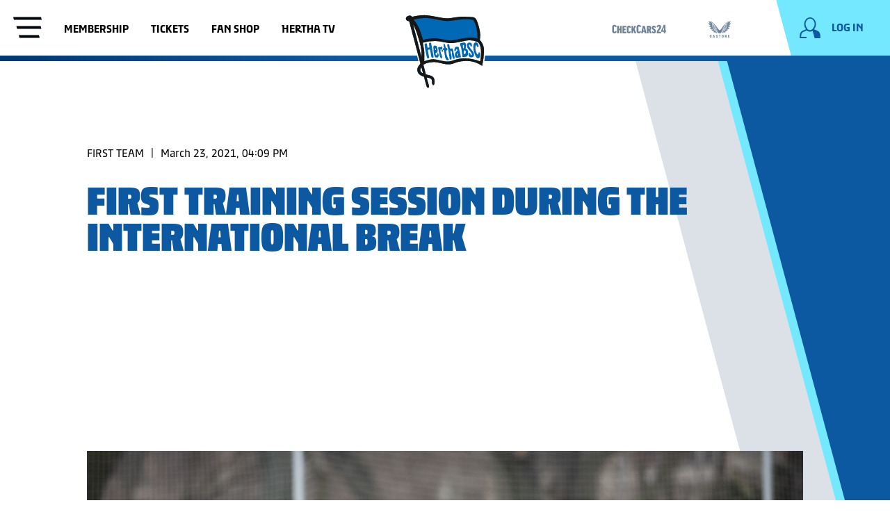

--- FILE ---
content_type: text/html; charset=utf-8
request_url: https://www.herthabsc.com/en/gallery/2021/training/training-230321
body_size: 168654
content:
<!doctype html>
<html data-n-head-ssr lang="en" data-n-head="%7B%22lang%22:%7B%22ssr%22:%22en%22%7D%7D">
  <head >
    <title>First training session during the international break | Hertha BSC</title><meta data-n-head="ssr" charset="utf-8"><meta data-n-head="ssr" name="viewport" content="width=device-width, initial-scale=1"><meta data-n-head="ssr" data-hid="description" name="description" content="The team started work this week."><meta data-n-head="ssr" data-hid="robots" name="robots" content="index, follow"><meta data-n-head="ssr" vmid="og:image" property="og:image" content="https://content.herthabsc.com/site/binaries/_bsc_1616511898091/content/gallery/bildergalerien/2021/training/training-23.03.21/citypress_training-230321_1.jpg"><meta data-n-head="ssr" vmid="og:url" property="og:url" content="https://www.herthabsc.com/en/gallery/2021/training/training-230321"><meta data-n-head="ssr" vmid="og:type" property="og:type" content="website"><meta data-n-head="ssr" vmid="twitter:title" property="twitter:title" content="First training session during the international break"><meta data-n-head="ssr" vmid="twitter:card" property="twitter:card" content="summary"><meta data-n-head="ssr" vmid="twitter:description" property="twitter:description" content="The team started work this week."><meta data-n-head="ssr" vmid="twitter:image" property="twitter:image" content="https://content.herthabsc.com/site/binaries/_bsc_1616511898091/content/gallery/bildergalerien/2021/training/training-23.03.21/citypress_training-230321_1.jpg"><meta data-n-head="ssr" vmid="twitter:site" property="twitter:site" content="@HerthaBSC_EN"><meta data-n-head="ssr" vmid="twitter:creator" property="twitter:creator" content="@HerthaBSC_EN"><link data-n-head="ssr" rel="icon" type="image/png" sizes="16x16" href="/icons/favicon.png"><link data-n-head="ssr" rel="shortcut" type="image/png" sizes="196x196" href="/icons/shortcut.png"><link data-n-head="ssr" rel="apple-touch-icon" type="image/png" href="/icons/touch-icon.png"><link data-n-head="ssr" rel="stylesheet" type="text/css" href="https://secure.widget.cloud.opta.net/v3/css/v3.football.opta-widgets.css"><link data-n-head="ssr" data-hid="canonical" rel="canonical" href="https://www.herthabsc.com/en/gallery/2021/training/training-230321"><link data-n-head="ssr" rel="alternate" hreflang="de" href="https://www.herthabsc.com/de/galerie/2021/training/training-am-23.03.21"><link data-n-head="ssr" rel="alternate" hreflang="en" href="https://www.herthabsc.com/en/gallery/2021/training/training-230321"><script data-n-head="ssr" src="https://app.usercentrics.eu/browser-ui/latest/bundle.js" id="usercentrics-cmp" data-settings-id="DQ4q62vv3" data-tcf-enabled="true" defer></script><script data-n-head="ssr" src="https://ced.sascdn.com/tag/1023/smart.js" defer></script><script data-n-head="ssr" src="https://cdn1.readspeaker.com/script/12126/webReader/webReader.js?pids=wr" id="rs_req_Init" defer></script><script data-n-head="ssr" data-hid="gtm-script">window['dataLayer']=[];if(!window._gtm_init){window._gtm_init=1;(function (w,n,d,m,e,p){w[d]=(w[d]==1||n[d]=='yes'||n[d]==1||n[m]==1||(w[e]&&w[e][p]&&w[e][p]()))?1:0})(window,navigator,'doNotTrack','msDoNotTrack','external','msTrackingProtectionEnabled');(function(w,d,s,l,x,y){w[x]={};w._gtm_inject=function(i){if(w.doNotTrack||w[x][i])return;w[x][i]=1;w[l]=w[l]||[];w[l].push({'gtm.start':new Date().getTime(),event:'gtm.js'});var f=d.getElementsByTagName(s)[0],j=d.createElement(s);j.async=true;j.src='https://www.googletagmanager.com/gtm.js?id='+i;f.parentNode.insertBefore(j,f);}})(window,document,'script','dataLayer','_gtm_ids','_gtm_inject')};["GTM-5BZDD3W"].forEach(function(i){window._gtm_inject(i)})</script><link rel="preload" href="/_nuxt/91f138a.js" as="script"><link rel="preload" href="/_nuxt/2dfa727.js" as="script"><link rel="preload" href="/_nuxt/8c989cc.js" as="script"><link rel="preload" href="/_nuxt/app.21387e7.css" as="style"><link rel="preload" href="/_nuxt/5a1cc95.js" as="script"><link rel="preload" href="/_nuxt/pages/_.4a8ec65.css" as="style"><link rel="preload" href="/_nuxt/f80372b.js" as="script"><link rel="preload" href="/_nuxt/vendors/pages/_.4a7024c.css" as="style"><link rel="preload" href="/_nuxt/a3d5eb4.js" as="script"><link rel="stylesheet" href="/_nuxt/app.21387e7.css"><link rel="stylesheet" href="/_nuxt/pages/_.4a8ec65.css"><link rel="stylesheet" href="/_nuxt/vendors/pages/_.4a7024c.css">
  </head>
  <body >
    <noscript data-n-head="ssr" data-hid="gtm-noscript" data-pbody="true"><iframe src="https://www.googletagmanager.com/ns.html?id=GTM-5BZDD3W&" height="0" width="0" style="display:none;visibility:hidden" title="gtm"></iframe></noscript><div data-server-rendered="true" id="__nuxt"><!----><div id="__layout"><div class="page-wrapper" data-v-45de1460 data-v-3328d8c4><div class="gallery-overlay image-overlay" data-v-0ddf9ae4 data-v-45de1460><div class="scroll-spy" data-v-18ce8372 data-v-0ddf9ae4><!----></div> <header class="overlay-header" data-v-0ddf9ae4><div class="content-container container" data-v-0ddf9ae4><div class="row" data-v-0ddf9ae4><div class="header-content col col-l-10 offset-l-1" data-v-0ddf9ae4><div class="icon-button close-button secondary" data-v-89726ff0 data-v-0ddf9ae4><button class="button-text" data-v-89726ff0>
    Close
  </button> <button aria-label="Close" tabindex="-1" class="button-icon" data-v-89726ff0><svg xmlns="http://www.w3.org/2000/svg" class="icon icon icon sprite-icons" data-v-2eedb4dd data-v-2eedb4dd data-v-89726ff0><use href="/_nuxt/573554c2e52424d8578c28c748a2ebed.svg#i-close-24" xlink:href="/_nuxt/573554c2e52424d8578c28c748a2ebed.svg#i-close-24" data-v-2eedb4dd data-v-2eedb4dd></use></svg></button></div> <!----></div></div></div></header> <div class="overlay-body content-container container" data-v-0ddf9ae4><!----> <div class="row" data-v-0ddf9ae4><div class="gallery-images col col-l-10 offset-l-1" data-v-0ddf9ae4></div></div></div></div> <div class="gallery-page" data-v-4da905ee data-v-45de1460><div fragment="180cd506280" data-v-4da905ee><header fragment="180cd506280" class="header header-navigation" data-v-8febf9b6 data-v-4da905ee data-v-4da905ee><div class="scroll-spy" data-v-18ce8372 data-v-8febf9b6><!----></div> <div class="header-bar dock-on-top" data-v-8febf9b6><div class="container content-container header-bar__container" data-v-8febf9b6><img src="/_nuxt/img/logo.493e811.svg" alt="Hertha BSC Logo" class="header-bar__logo" data-v-8febf9b6> <a href="/" title=" " class="link-internal header-bar__home-link nuxt-link-active" data-v-25b9e8ab data-v-8febf9b6></a> <div class="row header-bar__row" data-v-8febf9b6><div class="col-4 col-l-6 nav-list-container" data-v-8febf9b6><div class="nav-list" data-v-8febf9b6><button title="Open Navigation" class="menu btn-cleared" data-v-8febf9b6><span class="menu__icon" data-v-8febf9b6></span></button></div> <nav aria-label="quick links" data-v-8febf9b6><ul class="top-menu-nav" data-v-8febf9b6><li class="top-menu-nav__entry" data-v-8febf9b6><a target="_blank" href="https://www.herthabsc.com/de/mitglieder/mitglied-werden?utm_source=homepage&amp;utm_medium=webseite&amp;utm_campaign=mitglieder_landingpage+&amp;utm_term=header&amp;utm_content=link+" rel="noopener noreferrer" class="link top-menu-nav__entry__link" data-v-25b9e8ab data-v-8febf9b6>
                  Membership
                </a></li><li class="top-menu-nav__entry" data-v-8febf9b6><a target="_self" href="https://www.ticket-onlineshop.com/ols/hbsctk/en/tk/channel/shop/index?utm_source=herthabsc&amp;utm_medium=website&amp;utm_campaign=ticketing&amp;utm_term=header&amp;utm_content=link" rel="noopener noreferrer" class="link top-menu-nav__entry__link" data-v-25b9e8ab data-v-8febf9b6>
                  Tickets
                </a></li><li class="top-menu-nav__entry" data-v-8febf9b6><a target="_blank" href="https://shop.herthabsc.com/?utm_source=herthabsc&amp;utm_medium=webseite_en&amp;utm_campaign=merchandise&amp;utm_term=header&amp;utm_content=link" rel="noopener noreferrer" class="link top-menu-nav__entry__link" data-v-25b9e8ab data-v-8febf9b6>
                  Fan shop
                </a></li><li class="top-menu-nav__entry" data-v-8febf9b6><a target="_self" href="https://www.youtube.com/@herthabsc" rel="noopener noreferrer" class="link top-menu-nav__entry__link" data-v-25b9e8ab data-v-8febf9b6>
                  Hertha TV
                </a></li></ul></nav></div> <div class="col-4 col-l-5 offset-8 offset-l-1 logged-in-nav-container" data-v-8febf9b6><ul class="top-sponsor-nav" data-v-8febf9b6><li class="top-sponsor-nav__entry" data-v-8febf9b6><a title="CheckCars24.de" target="_blank" href="https://www3.smartadserver.com/h/cc?imgid=36446748&amp;tmstp=[timestamp]&amp;tgt=[reference]&amp;gdpr_consent=[consent_string]" rel="noopener noreferrer" class="link top-sponsor-nav__entry__link top-sponsor-nav__entry__link--unknown" data-v-25b9e8ab data-v-8febf9b6><div class="async-svg-logo top-sponsor-nav__icon" data-v-5ac71afc data-v-8febf9b6><?xml version="1.0" encoding="UTF-8" standalone="no"?>
<svg xmlns="http://www.w3.org/2000/svg" baseProfile="tiny" id="Logos" version="1.2" viewBox="0 0 195.9853849 40.065477">
    
  <!-- Generator: Adobe Illustrator 29.6.0, SVG Export Plug-In . SVG Version: 2.1.1 Build 207)  -->
    
  <path d="M109.3503828,32.0350205h-5.0654599l4.8401725-21.9484071h5.9280305l4.8024803,21.9484071h-5.1399714l-.7126746-4.2019994h-3.9775951l-.6749823,4.2019994ZM110.6630951,23.9685112h2.7012488l-1.3127055-8.1791546h-.0749514l-1.3135919,8.1791546Z" fill="currentcolor"/>
    
  <g>
        
    <path d="M127.1348804,23.6685398h-.8630105v8.3667464h-5.1399714V10.0864341h6.5657672c4.3900309,0,6.2287091,2.4764081,6.2287091,6.566207,0,2.813456-.8257649,4.726639-2.4387091,5.6277985l3.2640273,9.7548465h-5.253055l-2.3637577-8.3667464ZM126.2718699,19.7663325h1.2386473c1.1251104,0,1.4253491-.7126746,1.4253491-2.7012522,0-2.2134217-.4124358-2.6640032-1.5007472-2.6640032h-1.1632492v5.3652554Z" fill="currentcolor"/>
        
    <path d="M32.2443286,13.1629611l-4.0144077,1.2754598c-.225289-1.9131864-.8253216-2.6267508-1.8759323-2.6267508-1.3131521,0-1.8382366.9388552-1.8382366,2.9642386v10.4307186c0,1.7260328.4873889,2.6639998,1.800541,2.6639998,1.0506107,0,1.6138341-.7126779,1.9136279-2.7762036l4.0516601,1.2005084c-.6377282,4.2019994-2.738508,6.0779333-6.4154228,6.0779333-4.1270513,0-6.6407127-2.7389512-6.6407127-7.1289855v-10.4302754c0-4.8401691,2.6635583-7.6913208,6.6784083-7.6913208,3.4143734,0,5.8153902,2.4764081,6.3404748,6.0406776" fill="currentcolor"/>
        
    <polygon fill="currentcolor" points="38.9611422 10.08661 38.9611422 18.4910554 42.0375812 18.4910554 42.0375812 10.08661 47.1402968 10.08661 47.1402968 32.0350205 42.0375812 32.0350205 42.0375812 23.0682416 38.9611422 23.0682416 38.9611422 32.0350205 33.8207326 32.0350205 33.8207326 10.08661 38.9611422 10.08661"/>
        
    <polygon fill="currentcolor" points="60.5725504 10.08661 60.5725504 14.5515958 54.7571568 14.5515958 54.7571568 18.7908509 58.9219072 18.7908509 58.9219072 22.7303072 54.7571568 22.7303072 54.7571568 27.6449828 60.7228897 27.6449828 60.7228897 32.0350205 49.6171922 32.0350205 49.6171922 10.08661 60.5725504 10.08661"/>
        
    <path d="M74.3047755,15.2266221l-3.7891203,1.2382074c-.2252873-1.6133908-.7880726-2.251564-1.6510899-2.251564-1.2005084,0-1.6878956.9002697-1.6878956,2.5513561v8.9672222c0,1.5007472.4873872,2.3637644,1.6506432,2.3637644.9375221,0,1.4258025-.5627802,1.6883423-2.4010168l3.7891203,1.238204c-.6004775,3.6764733-2.5509197,5.4402034-6.0029887,5.4402034-3.826366,0-6.227826-2.5136605-6.227826-6.528953v-9.0417287c0-4.3900343,2.5136605-7.0158986,6.3032173-7.0158986,3.1886428,0,5.402951,2.2506775,5.9275974,5.4402034" fill="currentcolor"/>
        
    <polygon fill="currentcolor" points="84.7734977 32.0351981 81.6597995 23.5935038 80.7967822 25.3567907 80.7967822 32.0351981 75.8062738 32.0351981 75.8062738 10.0867894 80.7967822 10.0867894 80.7967822 19.4287568 84.3238027 10.0867894 89.8762099 10.0867894 84.8484423 19.6912965 90.1764487 32.0351981 84.7734977 32.0351981"/>
        
    <path d="M103.9474792,13.1629611l-4.0148543,1.2754598c-.2248475-1.9131864-.8248784-2.6267508-1.8759306-2.6267508-1.3127122,0-1.8382383.9388552-1.8382383,2.9642386v10.4307186c0,1.7260328.4878338,2.6639998,1.8009859,2.6639998,1.0501657,0,1.6129442-.7126779,1.913183-2.7762036l4.0521067,1.2005084c-.6377299,4.2019994-2.738508,6.0779333-6.416311,6.0779333-4.1261649,0-6.6407118-2.7389512-6.6407118-7.1289855v-10.4302754c0-4.8401691,2.6639964-7.6913208,6.6784041-7.6913208,3.4148166,0,5.8158335,2.4764081,6.3413663,6.0406776" fill="currentcolor"/>
        
    <path d="M147.7340554,14.963903l-3.6773699,1.3127122c-.3751766-1.7632903-1.0878647-2.3256256-2.1012247-2.3256256-.8621308,0-1.3876569.4501348-1.3876569,1.5007472,0,3.2644773,7.2411894,4.1266081,7.2411894,10.6178637,0,4.0525465-2.4014499,6.3404748-6.2282625,6.3404748-3.0764458,0-5.778148-1.9876912-6.3036741-5.5524055l3.9394563-1.0883063c.4133291,1.9140711,1.2382142,2.514547,2.2515606,2.514547.9007163,0,1.5007472-.4510213,1.5007472-1.4634931,0-4.0525465-7.4287709-4.7275255-7.4287709-11.0684452,0-3.3017297,2.2134217-5.9657295,5.8907781-5.9657295,3.6019719,0,5.4029443,1.9881344,6.3032274,5.1776603" fill="currentcolor"/>
        
    <path d="M162.7799096,13.612788c0,7.579567-6.1151857,8.9299715-7.3161408,13.9949881h7.2411894v4.4272901h-12.6437005l-.112197-2.2515623c.3374844-7.8412186,7.8412202-11.3301001,7.8412202-15.9454252,0-1.5007472-.5255261-2.1012213-1.6510966-2.1012213-1.0878512,0-1.9881209.9379653-2.3637577,3.4148166l-3.9022106-1.2005084c.7135678-4.0148475,2.8892973-6.8287468,6.6792973-6.8287468,4.351459,0,6.2273963,2.9265429,6.2273963,6.4903691" fill="currentcolor"/>
        
    <path d="M171.2221758,32.0351102v-4.3518971h-8.2545493v-3.4520707l7.7662688-16.7711917h4.990522v16.0212614h1.8009859l-.3379445,4.2020011h-1.4630414v4.3518971h-4.5022415ZM171.2594349,23.481212l.262533-9.5681412h-.0753845l-3.7137358,9.5681412h3.5265874Z" fill="currentcolor"/>
      
  </g>
  
</svg>
</div></a> <img src="https://www3.smartadserver.com/imp?imgid=36446748&amp;tmstp=[timestamp]&amp;tgt=[targeting]&amp;gdpr_consent=[consent_string]" role="presentation" alt class="pixel" data-v-8febf9b6></li><li class="top-sponsor-nav__entry" data-v-8febf9b6><a title="Castore" target="_blank" href="https://www3.smartadserver.com/h/cc?imgid=40900206&amp;tmstp=[timestamp]&amp;tgt=[reference]&amp;gdpr_consent=[consent_string]" rel="noopener noreferrer" class="link top-sponsor-nav__entry__link top-sponsor-nav__entry__link--unknown" data-v-25b9e8ab data-v-8febf9b6><div class="async-svg-logo top-sponsor-nav__icon" data-v-5ac71afc data-v-8febf9b6><?xml version="1.0" encoding="UTF-8" standalone="no"?>
<svg xmlns="http://www.w3.org/2000/svg" version="1.1" viewBox="-0.18 249.82 2000.22 1500.35" width="300">
      
  
  <defs>
            
    
    <style>
      .cls-1 {
        fill: currentcolor;
      }
    </style>
          
  
  </defs>
      
  
  <!-- Generator: Adobe Illustrator 28.7.7, SVG Export Plug-In . SVG Version: 1.2.0 Build 194)  -->
      
  
  <g>
            
    
    <g id="Layer_1">
                  
      
      <path class="cls-1" d="M-.15,251.71c14.77,7.56,29.11,16.06,44.34,22.43,31.28,13.08,64.5,18.94,98.04,21.73,47.57,3.96,91.59,18.51,133.52,40.64,54.19,28.6,101.86,66.16,147.14,106.92,65.28,58.76,123.6,124.3,183.28,188.54,69.98,75.33,126.82,160.37,184.99,244.52,34.06,49.28,68.35,98.43,108.79,142.84,22.53,24.75,46.99,47.12,76.4,63.98,16.59,9.51,30.93,9.02,47.29-.28,31.51-17.92,57.1-42.43,80.85-69.11,44.07-49.51,81.05-104.37,118.67-158.73,42.45-61.35,83.21-124,132.58-180.16,73.58-83.71,147.74-166.96,231.47-240.92,52.33-46.22,108.03-87.53,173.03-114.82,34.78-14.6,71.25-20.97,108.54-24.89,40.38-4.24,79.75-13,115.27-34.13,5.02-2.98,9.79-6.38,15.96-10.43-4.48,24.71-15.91,43.56-34.09,58.33-25.58,20.79-55.92,30.88-87.79,35.34-47.5,6.65-93.94,16.13-137.71,36.68-64.02,30.07-119.14,72.38-169.18,121.71-71.13,70.12-129.24,150.3-180.78,235.48-59.7,98.66-106.3,203.45-146.53,311.31-22.48,60.27-45.52,120.36-70.04,179.82-16.08,38.99-36.27,76.13-66.1,106.86-43.27,44.57-95.37,58.09-154.4,40.05-38.1-11.64-64.94-38.96-86.86-71.29-27.47-40.51-46.35-85.26-63.87-130.62-27.95-72.37-54.29-145.39-83.67-217.17-53.43-130.52-121.9-252.71-209.57-363.59-55.54-70.25-117.9-133.39-194.06-181.77-56.21-35.71-116.89-58.18-183.36-65.76-36.81-4.2-72.12-14.5-101.15-39.49C14.03,291.25,3.68,272.96-.15,251.71Z"/>
                  
      
      <path class="cls-1" d="M1680.9,738.09c29.92-6.28,58.27-12.19,86.6-18.18,57.29-12.11,114.56-24.29,171.86-36.35,9.87-2.08,15.51,3.17,11.68,12.85-5.76,14.55-12.08,29.49-21.27,41.97-35.59,48.32-83.73,81.15-137.42,106.29-58.93,27.6-121.27,42.73-185.85,49.18-3.6.36-7.15,1.08-10.42,1.59-2.88-5.58-4.82-11.33-8.41-15.76-3.56-4.39-8.76-7.45-11.47-9.65,18.41-19.77,38.11-39.25,55.69-60.49,9.36-11.31,16.48-25.07,22.03-38.77,7.43-18.34,2.57-35.03-11.31-43.81-6.15-3.89-13.89-5.27-20.94-7.8,8.3-11.68,17.51-23.75,25.75-36.45,18.22-28.11,32.89-57.92,40.38-90.81,1.37-6.02,2.38-12.32,2.18-18.45-.67-19.88-11.29-30.37-33.41-33.61.39-1.07.61-2.15,1.14-3.04,17.61-29.72,28.9-61.75,34.36-95.78,1.37-8.52,5.38-13.77,12.83-18.2,47.43-28.19,97.78-48.18,152.8-54.88,35.02-4.26,69.17-11.15,100.03-29.11,10.82-6.3,20.77-14.1,33.32-22.73-6.33,11.37-11.14,21.16-16.99,30.28-25.73,40.07-60.13,71.79-97.57,100.58-44.99,34.61-93.75,63.03-144.28,88.6-2.5,1.27-4.98,2.58-7.05,4.91,6.63-2.79,13.27-5.56,19.89-8.37,6.73-2.86,13.47-5.71,20.18-8.63,64.46-27.97,128.91-55.98,193.38-83.92,8.8-3.82,14.08-.78,16.84,9.96,4.21,16.39,1.75,32.63-2.26,48.61-12.31,49.04-40.13,88.63-76.08,123.07-51.89,49.71-114.29,81.27-181.52,104.33-10.94,3.75-22.04,7.05-33.06,10.58-.23.07-.36.42-1.63,1.96Z"/>
                  
      
      <path class="cls-1" d="M317.64,737.51c-27.14-10.08-55.04-19.19-81.92-30.69-61.56-26.34-116.94-61.9-159.93-114.28-28.07-34.21-48.76-72.16-53.03-117.11-.91-9.58.57-19.74,2.83-29.18,2.05-8.58,7.34-10.05,15.5-6.53,65.66,28.38,131.31,56.77,196.97,85.17,10.94,4.73,21.87,9.49,33.4,12.91-10.89-5.73-21.82-11.39-32.67-17.19-58.58-31.31-113.75-67.54-162.22-113.3-21.27-20.08-40.04-42.31-55.09-67.49-4.31-7.2-7.89-14.84-10.56-23.33,4.81,3.96,9.46,8.15,14.47,11.85,26.97,19.93,57.83,30.39,90.48,35.75,34.25,5.62,69.28,8.29,101.48,22.19,27.92,12.06,54.95,26.22,82.13,39.93,3.13,1.58,6.22,5.99,6.79,9.49,5.94,36.32,17.42,70.59,36.18,102.35.25.43.13,1.08.24,2.16-11.34.09-20.8,4.24-27.28,13.83-7.23,10.7-6.84,22.72-4.27,34.39,10.48,47.63,34.21,88.67,64.24,126.44,1.35,1.69,2.68,3.39,4.25,5.37-28.36,3.17-41.75,19.62-35.69,44.16,2.07,8.38,5.35,16.76,9.62,24.26,14.84,26.06,34.82,47.93,57.31,67.6,4.84,4.23,9.71,8.43,14.9,12.94-11.26,5.43-18.69,13.4-21.02,26.38-17.69-2.37-35.28-4.31-52.72-7.15-61.81-10.08-120.84-28.68-175.57-59.53-40.5-22.83-76.9-50.82-105.29-88.16-10.29-13.54-19.61-27.77-22.81-44.92-1.98-10.59,2.27-14.28,12.61-12.06,44.54,9.55,89.09,19.04,133.67,28.43,39,8.22,78.02,16.28,117.04,24.38,2.12.44,4.3.66,5.98.91Z"/>
                  
      
      <path class="cls-1" d="M403.69,895.54c3.37,32.8,25.62,50.84,47.18,68.41,18.95,15.44,39.93,28.38,60.17,42.53-10.79,6.03-18.2,16.37-19.17,31.74-15.58,1.35-30.99,3.09-46.44,3.96-74.12,4.17-146.17-4.47-214.09-36.47-33.56-15.81-64.26-36.04-87.52-65.44-7.88-9.96-13.9-21.87-18.5-33.77-3.84-9.93,1.27-14.5,12.1-14.33,77.48,1.18,154.95,2.28,232.43,3.35,11.25.16,22.51.02,33.83.02Z"/>
                  
      
      <path class="cls-1" d="M1507.53,1037.92c-.71-14.83-7.69-25.08-20.36-31.97,13.34-8.35,26.77-15.15,38.28-24.34,18.46-14.75,36.35-30.37,53.12-46.99,12.54-12.42,14.38-19.52,17.52-39.08,11.92,0,24.26.14,36.6-.02,76.61-1.05,153.22-2.14,229.83-3.29,10.54-.16,14.83,4.61,12.16,14.77-4.3,16.34-14.22,29.41-25.59,41.37-38.77,40.75-87.21,64.61-140.66,79.3-58.79,16.16-118.61,18.64-178.99,12.49-7.01-.71-14.03-1.44-21.91-2.24Z"/>
                  
      
      <path class="cls-1" d="M339.04,568.77c23,9.89,44.42,19.07,65.81,28.31,15.27,6.59,30.56,13.13,45.7,20,3.44,1.56,6.51,4.16,9.41,6.68,6.37,5.53,8.06,12.35,9.31,21.01,1.98,13.65,7.28,27.19,13.21,39.82,11.1,23.64,26.63,44.54,44.05,63.99,1.68,1.88,3.3,3.81,5.53,6.4-14.43,5.29-23.98,14.88-24.03,30.14-.03,8.45,2.31,17.42,5.66,25.28,10.29,24.13,27.48,43.2,47.09,60.21,2.1,1.82,4.23,3.63,6.16,5.28-3.76,6.74-7.27,13.04-11.82,21.21-12.41-3.48-26.16-6.33-39.18-11.16-54.04-20.05-97.36-54.3-130.61-101.21-4.85-6.84-8.76-14.54-12-22.3-4.34-10.42-1.96-13.2,8.81-11.03,31.19,6.27,62.34,12.76,93.5,19.18,9.62,1.98,19.23,4,29.42,6.12-16.29-8.85-32.82-16.21-47.52-26.25-15.31-10.46-29.87-22.5-42.9-35.69-12.83-12.99-24.38-27.58-34.55-42.77-10.32-15.42-19.03-32.06-27.01-48.85-7.83-16.47-14.6-33.6-14.06-54.37Z"/>
                  
      
      <path class="cls-1" d="M1444.15,896.59c-3.81-6.88-7.44-13.43-10.86-19.59,11.42-12.14,23.69-24.15,34.72-37.21,10.6-12.55,18.99-26.66,22.63-43.06,4.4-19.85-3.62-34.46-23.14-41.45,7.62-9.2,15.55-17.97,22.57-27.42,17.24-23.21,32.64-47.47,39.61-76.05.53-2.19,1.34-4.5,1.1-6.65-1.8-15.77,8.18-23.62,20.37-29.03,35.74-15.86,71.73-31.15,110.13-47.75-.93,7.63-.92,13.7-2.47,19.34-15.07,54.86-44.71,100.82-86.25,139.29-21.56,19.97-46.08,35.42-73.45,46.26-1.74.69-3.4,1.56-4.75,3.35,43.97-8.95,87.93-17.91,134.71-27.43-1.87,7.48-1.91,13.17-4.54,17.17-10.19,15.52-19.78,31.8-32.18,45.45-40.2,44.25-89.13,74.08-148.22,84.79Z"/>
                  
      
      <path class="cls-1" d="M491.87,1039.29c4.1,23.32,21.15,34.54,39.07,44.65,23.76,13.4,49.34,22.24,75.75,28.8.99.24,1.94.61,4.14,1.31-13.39,9.58-20.42,21.29-17,38.78-20.92,3.61-41.04,8.4-61.42,10.36-78.27,7.54-153.15-6.21-224.43-38.98-13.21-6.07-25.25-14.82-37.35-23.05-2.99-2.03-4.08-6.84-6.05-10.38,3.27-1.71,6.36-4.28,9.83-5.02,70.15-14.97,140.35-29.73,210.53-44.55,1.91-.4,3.76-1.04,6.93-1.93Z"/>
                  
      
      <path class="cls-1" d="M1391.15,1115.69c25.07-10.14,50.47-19.97,75.44-30.77,7.91-3.42,15.04-8.97,21.92-14.34,10-7.81,17.42-17.63,18.93-31.01,68.91,14.62,136.88,29.03,204.84,43.43,4.41.93,8.97,1.36,13.21,2.76,3.51,1.15,6.66,3.4,9.98,5.16-1.92,3.3-3.2,7.3-5.89,9.75-4.97,4.53-10.47,8.69-16.28,12.09-41.75,24.44-87.3,38.03-134.63,46.26-55.28,9.61-110.26,8.66-164.85-5.21-5.1-1.3-7.64-2.52-7.17-8.72.88-11.62-3.53-18.67-15.49-29.4Z"/>
                  
      
      <path class="cls-1" d="M1279.84,1255.24v-31.23c46.51-12.36,95.07-23.16,126.99-68.12,5.5,2.49,12.37,5.46,19.12,8.67,43.26,20.62,86.49,41.27,129.72,61.96,10.27,4.91,11.54,9.57,3.62,17.93-5.58,5.88-12.07,11.26-19.02,15.4-75.65,45.1-185,46.03-260.43-4.61Z"/>
                  
      
      <path class="cls-1" d="M594.06,1154.89c8.48,19.32,24.24,29.8,40.98,38.98,26.67,14.63,55.14,24.31,83.07,29.14.87,9.77,2.04,18.67,2.2,27.6.04,2.46-2.38,5.92-4.66,7.31-24.59,14.95-50.99,25.49-79.34,30.7-55.82,10.26-109.82,4.3-161.14-20.26-11.81-5.65-22.86-13.55-32.9-22.02-10.31-8.7-8.81-14.85,3.11-20.55,49.29-23.55,98.61-47.03,148.69-70.9Z"/>
                  
      
      <path class="cls-1" d="M432.27,898.23h122.74c8.62,44.19,41.64,66.26,74.06,88.36-2.53,6.36-5,12.57-7.77,19.55-18.79-.3-37.53-3.99-55.69-10.29-48.11-16.68-90.28-42.6-123.83-81.4-3.8-4.39-6.01-10.16-9.5-16.23Z"/>
                  
      
      <path class="cls-1" d="M1567.1,898.66c-2.77,5.04-4.61,10.02-7.79,13.91-24.77,30.37-56.26,52.03-91.04,69.27-27.08,13.42-55.46,22.4-85.84,24.17-1.64.1-3.29.01-4.41.01-2.61-6.8-4.99-13.02-7.49-19.54,32.24-21.51,64.62-43.69,74.2-87.82h122.37Z"/>
                  
      
      <path class="cls-1" d="M1158.68,1301.47c2.94-1.27,5.78-3.33,8.83-3.69,26.13-3.05,52.22-6.67,76.35-17.63,11.59-5.26,21.97-13.17,34.68-20.98,3.83,3.39,9.85,8.68,15.83,14.02,18.75,16.74,37.55,33.42,56.18,50.3,6.79,6.15,6,11.21-3.01,12.58-15.26,2.33-30.89,4.31-46.24,3.66-46.68-1.97-91.72-11.87-134.29-31.71-2.53-1.18-4.97-2.53-7.45-3.8-.29-.92-.58-1.84-.87-2.75Z"/>
                  
      
      <path class="cls-1" d="M841.01,1301.69c-26.86,16.04-54.44,24.84-83.04,30.57-31.41,6.3-63.04,10.65-95.08,6.08-6.24-.89-12.07-4.75-18.08-7.24,3.51-4.41,6.52-9.38,10.63-13.13,22.31-20.38,44.89-40.45,67.57-60.8,19.61,23.03,46.87,29.41,74.15,35.3,11.82,2.55,24,3.37,35.96,5.37,2.77.46,5.27,2.52,7.9,3.84Z"/>
                  
      
      <path class="cls-1" d="M1212.41,1192.18c4.79-12.53,8.89-24.22,13.87-35.53,1.03-2.35,5.15-3.72,8.11-4.78,15.08-5.4,30.62-9.72,45.29-16.05,12.13-5.24,21.76-14.17,26.2-27.91,22.46,10.61,44.78,21.25,67.19,31.69,5.29,2.47,6.04,5.88,2.37,9.83-3.81,4.1-7.87,8.27-12.57,11.21-40.3,25.15-83.68,39.2-131.78,35.12-6.07-.52-12.03-2.26-18.67-3.56Z"/>
                  
      
      <path class="cls-1" d="M693.13,1108.16c11.68,25.67,34.62,33.95,58.02,39.48,15.52,3.66,25.85,9.62,29.14,25.89,1.26,6.23,4.45,12.06,6.87,18.36-21.36,6.35-42.62,5.88-63.85,2.23-31.17-5.35-60.45-15.95-86.82-33.7-4.61-3.11-8.77-7.11-12.47-11.29-3.13-3.53-2.73-7.14,2.21-9.45,22.15-10.37,44.25-20.84,66.89-31.51Z"/>
                  
      
      <path class="cls-1" d="M622.2,1012.75c13.57,35.77,44.75,50.55,75.03,66.16q-4.56,14.39-18.76,14.07c-44.72-.89-87.2-11.2-127.07-31.35-9.68-4.89-18.6-11.68-26.9-18.74-5.58-4.74-4.2-9.41,2.68-10.91,31.05-6.77,62.2-13.11,93.32-19.57.5-.1,1.08.2,1.71.34Z"/>
                  
      
      <path class="cls-1" d="M1302.03,1078.9c31.3-15.59,62.03-30.86,75.85-67.06,12.78,2.7,26.19,5.54,39.6,8.37,17.62,3.72,35.27,7.34,52.87,11.19,8.93,1.95,10.76,6.7,3.88,12.61-7.83,6.74-16.52,12.9-25.74,17.54-39.67,19.96-81.86,30.36-126.32,31.41-14.47.34-14.47.44-20.14-14.07Z"/>
                  
      
      <path class="cls-1" d="M1463.67,783.06c-1.57,6.07-2.16,10.67-3.93,14.76-9.07,20.97-24.08,37.32-41.27,51.88-23.96,20.3-60.96,38.7-86.76,42.79,1.79-4.05,3.15-7.55,4.85-10.89,12.65-24.84,25.21-49.74,38.27-74.36,1.64-3.08,5.75-5.98,9.23-6.78,25.7-5.94,51.52-11.33,79.61-17.39Z"/>
                  
      
      <path class="cls-1" d="M538.21,783.68c27.04,5.71,53.46,11.24,79.84,17,1.94.42,4.26,2.07,5.16,3.8,15,28.57,29.8,57.25,44.88,86.35-41.79,5.2-136.47-73.11-129.88-107.14Z"/>
                  
      
      <path class="cls-1" d="M707.49,981.52c-48.63-2.83-117.44-49.27-121.7-82.59,8.43,0,16.7-.14,24.96.03,18.35.38,36.7.78,55.04,1.54,2.57.11,6.47,1.64,7.37,3.6,11.53,25.31,22.62,50.82,34.33,77.43Z"/>
                  
      
      <path class="cls-1" d="M1415.38,900.08c-3.09,6.06-4.99,11.62-8.35,16.1-26.07,34.79-61.46,54.77-103.4,64.07-3.22.71-6.51,1.12-11.43,1.94,8.79-20.64,18.29-39.53,24.87-59.37,6.08-18.33,16.05-25.13,35.49-23.18,19.81,1.98,39.97.44,62.81.44Z"/>
                  
      
      <path class="cls-1" d="M1553.5,606.71c15.82-24.11,18-52.62,26.47-79.02,1-3.12,2.03-6.8,4.29-8.85,24.2-22.01,48.64-43.75,73.6-64.91-5.99,49.88-51.54,119.63-104.37,152.78Z"/>
                  
      
      <path class="cls-1" d="M444.64,606.11c-41.37-20.66-100.06-105.34-103.92-151.91,6.95,5.34,13.27,9.68,19,14.71,17.63,15.47,35.24,30.97,52.37,46.99,3.83,3.58,6.68,8.99,8.2,14.08,4.17,14,6.83,28.46,11.18,42.41,3.58,11.5,8.72,22.51,13.17,33.73Z"/>
                  
      
      <path class="cls-1" d="M498.55,638.24c11.85,5.77,25.47,6.71,33.36,19.16,24.6,38.83,49.45,77.51,74.17,116.27,1.02,1.6,1.79,3.35,2.91,5.46-41.29-15.75-112.85-106.44-110.44-140.88Z"/>
                  
      
      <path class="cls-1" d="M1502.75,639.98c-1.7,5.79-2.85,11.82-5.18,17.35-19.95,47.35-52.62,84.35-93.76,114.38-3.98,2.91-8.14,5.58-13.4,7.2,5.59-9.59,10.84-19.41,16.83-28.74,18.9-29.42,38.73-58.27,56.87-88.14,8.76-14.43,22.71-17.88,36.07-23.54.85.5,1.71,1,2.57,1.5Z"/>
                  
      
      <path class="cls-1" d="M711.66,992.82c8.8,22.81,16.96,43.99,25.21,65.39-26.85.87-78.93-30.96-85.26-52.73,19.96-4.21,39.81-8.39,60.05-12.65Z"/>
                  
      
      <path class="cls-1" d="M1262.02,1059.78c8.33-21.36,16.22-41.17,23.72-61.13,1.61-4.3,3.68-5.71,8.07-4.76,16.47,3.55,32.98,6.93,49.46,10.39,5.62,1.18,5.29,4.88,2.41,8-6.26,6.8-12.48,13.84-19.76,19.44-18.48,14.24-39.46,23.31-63.91,28.06Z"/>
                  
      
      <path class="cls-1" d="M1210.17,1198.51c13.78,12.04,27.09,23.31,39.95,35.08,5.11,4.67,1.78,9.51-2.84,11.61-13.23,6.01-26.64,11.8-40.38,16.47-8.39,2.85-17.54,3.49-27.05,5.25,10.23-23.07,20.08-45.31,30.32-68.41Z"/>
                  
      
      <path class="cls-1" d="M820.52,1268.52c-18.66-5.17-35.17-9.62-51.59-14.37-3.74-1.08-7.32-2.95-10.74-4.87-13.39-7.54-13.83-10.88-2.55-21.06,10.87-9.81,21.94-19.4,33.75-29.81,10.19,22.95,20.06,45.16,31.14,70.11Z"/>
                  
      
      <path class="cls-1" d="M1253.39,1083.32c6.88,3.17,13.1,5.76,19.05,8.86,6.98,3.63,7.85,8.49,1.1,12.7-9.84,6.15-20.67,10.7-31.08,15.93-.69-.73-1.37-1.47-2.06-2.2,4.19-11.4,8.38-22.79,12.98-35.3Z"/>
                  
      
      <path class="cls-1" d="M745.96,1083.27c4.59,12.22,8.86,23.59,13.13,34.95-.67.86-1.34,1.72-2.01,2.59-10.51-5.32-21.49-9.89-31.36-16.21-6.81-4.36-5.74-8.67,1.63-12.43,5.74-2.93,11.63-5.57,18.62-8.9Z"/>
                  
      
      <path class="cls-1" d="M1488.24,628.83c16.35-20.25,32.71-40.49,49.06-60.74-7.07,27.64-26.63,45.34-47.32,62.13-.58-.46-1.16-.93-1.74-1.39Z"/>
                  
      
      <path class="cls-1" d="M463.29,569.29c16.05,19.91,32.11,39.82,48.16,59.73-.54.45-1.08.89-1.62,1.34-20.42-16.33-39.5-33.77-48.65-59.44.7-.54,1.41-1.08,2.11-1.62Z"/>
                  
      
      <path class="cls-1" d="M1605.93,1668.47c10.98,22.75,21.62,44.82,32.27,66.88,5.54,11.49,4.14,13.79-8.47,13.81-11.59.02-23.18-.06-34.77.02-6.58.05-10.9-2.32-13.77-8.81-8.44-19.05-17.83-37.68-26.18-56.76-2.28-5.2-5.09-6.46-10.17-6.35-20.3.42-16.79-2.15-17.02,17.11-.18,14.98-.26,29.96.06,44.94.15,7.34-2.8,10.18-10.04,9.98-11.3-.31-22.63-.41-33.92.02-8.35.32-11-3.53-10.78-11.25.29-10.45.07-20.91.07-31.37,0-57.94,0-115.88,0-173.82,0-11.3,1.49-12.81,12.59-12.83,27.42-.03,54.85-.29,82.26.15,8.96.14,18.06,1.4,26.8,3.43,20.75,4.83,33.62,18.65,35.33,39.41,1.85,22.43,1.39,45.19.04,67.69-.97,16.11-9.04,29.57-24.29,37.73ZM1528.06,1569.41c0,19.75-.09,38.82.19,57.88.02,1.35,2.8,3.79,4.3,3.8,10.69.05,21.43.08,32.07-.85,7.25-.63,11.92-5.58,12.19-12.96.43-11.53.5-23.11-.1-34.62-.4-7.76-5.8-12.58-13.22-13.05-11.45-.72-22.98-.19-35.45-.19Z"/>
                  
      
      <path class="cls-1" d="M1354.52,1635.02c0,20.93.28,41.86-.06,62.77-.51,31.68-19.95,50.95-51.79,51.47-18.38.3-36.77.31-55.15,0-30.66-.51-50.36-17.75-51.23-48.22-1.27-44.35-1.11-88.78.06-133.13.72-27.11,16.91-44.2,43.75-46.24,23.84-1.81,48.05-1.59,71.9.2,24.9,1.87,41.47,20.94,42.23,46.13.67,22.32.14,44.67.14,67.01.05,0,.1,0,.15,0ZM1300.42,1635.42h.04c0-14.41.03-28.82,0-43.23-.06-19.16-3.8-22.93-22.62-22.94-2.83,0-5.65-.01-8.48,0-14.63.09-19.38,4.45-19.52,19.17-.28,30.79-.24,61.58-.29,92.37,0,1.96.33,3.93.57,5.89,1.06,8.58,5.89,13.19,14.56,13.48,5.93.2,11.87.38,17.79.18,13.09-.46,17.66-4.99,17.89-18.3.27-15.53.06-31.08.06-46.62Z"/>
                  
      
      <path class="cls-1" d="M750.87,1749.89c-12.11-.72-24.35-.62-36.32-2.34-27.58-3.95-41.26-18.07-44.23-45.49-2.96-27.3-1.06-22.38,19.74-22.76,8.2-.15,16.41.05,24.61-.04,4.92-.05,7.76,1.51,8.54,7.03,1.52,10.76,4.99,13.5,15.57,13.65,5.94.08,11.89.16,17.82-.02,11.15-.34,16.97-5.54,18.28-16.04,1.47-11.74-2.68-19.59-13.44-22.11-11.52-2.69-23.58-3.1-35.02-6.04-11.64-3-23.28-6.88-34.03-12.18-12.93-6.38-20.81-18.03-21.82-32.38-1.17-16.54-1.73-33.36-.04-49.8,2.14-20.88,18.51-37.71,39.67-39.29,24.68-1.85,49.9-2.79,74.36.16,32.65,3.93,42.25,31.35,41.66,56.68-.12,5.02-2.91,7.52-8.24,7.46-12.73-.15-25.48.39-38.17-.27-2.75-.14-6.92-3.74-7.61-6.46-1.76-7-5.83-10.09-12.47-10.32-7.06-.25-14.15-.26-21.21.02-7.93.31-13.72,5.62-15.24,13.41-2.28,11.66.02,19.19,8.73,22.11,10.9,3.66,22.58,4.98,33.46,8.67,14.3,4.85,28.9,9.67,41.98,17,13.14,7.37,20.34,20.46,20.92,35.89.5,13.51.89,27.18-.56,40.57-2.63,24.35-22.93,41.02-49.75,42.11-9.04.37-18.1.06-27.15.06-.01.25-.03.49-.04.74Z"/>
                  
      
      <path class="cls-1" d="M504.63,1720.72h-64.52c-1.89,6.89-4.18,13.79-5.62,20.86-1.2,5.91-4.33,7.83-10.06,7.71-12.16-.25-24.32-.03-36.48-.09-8.52-.04-10.06-2.03-7.83-11.03,3.79-15.28,7.81-30.5,11.82-45.73,14.04-53.32,28.2-106.6,42.07-159.96,2.01-7.75,5.74-11.54,14.08-11.35,16.11.36,32.25.41,48.35-.02,8.24-.22,12.25,3.05,14.29,10.96,17.52,68.15,35.3,136.24,52.98,204.36,3.12,12.01,2.5,12.79-9.37,12.8-11.03,0-22.08-.46-33.08.16-7.54.42-10.78-2.6-12.01-9.65-1.1-6.32-3.01-12.5-4.63-19ZM494.38,1674.13c-7.16-28.59-14.19-56.64-21.21-84.68-.55.04-1.11.09-1.66.13-6.92,27.97-13.85,55.94-20.93,84.55h43.8Z"/>
                  
      
      <path class="cls-1" d="M116.75,1634.68c0-19.79-.13-39.58.03-59.36.27-33.15,16.96-51.91,50.01-54.16,19.69-1.34,39.62-1.33,59.32.02,31.53,2.15,48.01,19.56,50.07,51.01.63,9.57.12,19.22.14,28.83.01,6.09-2.43,9.43-9.1,9.33-12.43-.19-24.88-.03-37.31.09-5.67.06-8.29-2.53-8.2-8.22.09-5.65.2-11.32-.25-16.94-.86-10.8-6.13-15.66-16.96-15.96-5.93-.16-11.88-.23-17.81.04-9.46.44-15.25,5.35-15.34,14.67-.34,33.92-.35,67.84.03,101.76.1,9.27,6.06,13.93,15.65,14.15,5.93.14,11.88.1,17.81.01,10.7-.17,15.55-4.36,16.67-15.06.58-5.6.49-11.3.34-16.94-.15-5.69,2.54-8.56,8.01-8.62,12.44-.13,24.91-.52,37.3.3,3.04.2,8.26,4.61,8.28,7.12.13,14.89.37,30.01-2,44.64-2.99,18.45-15.47,30.14-33.56,34.12-28.17,6.2-56.88,5.72-85.11,1.27-23.48-3.7-37.32-23.09-37.86-49.35-.44-20.91-.09-41.84-.09-62.75h-.05Z"/>
                  
      
      <path class="cls-1" d="M1803.87,1569.25c0,12.37-.3,23.62.32,34.83.09,1.68,4.45,4.42,6.89,4.48,16.39.4,32.8.18,49.2.23,11.14.03,11.99.9,12.08,12.09.07,9.05-.22,18.1.09,27.14.23,6.91-2.66,9.71-9.53,9.63-16.96-.2-33.94.18-50.9-.19-6.21-.13-8.67,1.59-8.32,8.07.48,8.74.49,17.54,0,26.28-.37,6.61,1.67,8.9,8.54,8.76,20.35-.42,40.72-.18,61.08-.13,10.35.03,11.6,1.31,11.66,11.82.06,9.33-.05,18.66.01,27.99.04,6.36-2.82,9.06-9.33,9.04-38.74-.15-77.48-.14-116.22,0-6.78.02-9.71-2.54-9.7-9.5.12-69.83.13-139.66-.01-209.49-.01-7.21,2.73-10.31,9.94-10.29,38.46.1,76.91.08,115.37,0,6-.01,9.65,1.69,9.53,8.62-.17,9.87.12,19.76.37,29.64.21,8.19-3.37,11.33-11.75,11.14-19.78-.46-39.58-.15-59.38-.15-2.79,0-5.58,0-9.94,0Z"/>
                  
      
      <path class="cls-1" d="M983.76,1657.52c0-26.59-.22-53.18.15-79.76.1-7.11-2.16-9.43-9.18-9.06-9.87.52-19.8,0-29.7.17-6.88.13-10.62-2.15-10.3-9.82.4-9.6.42-19.24,0-28.84-.35-8.07,3.6-10.28,10.84-10.24,28.57.16,57.15.06,85.72.06,15.28,0,30.56.16,45.83-.06,7.56-.11,10.9,3.14,10.74,10.67-.2,9.33-.15,18.67-.02,28,.09,7.08-3.09,10.37-10.27,10.23-9.61-.19-19.28.5-28.84-.21-8.45-.63-11.1,1.85-11.02,10.68.45,47.51.24,95.03.18,142.55,0,6.48-.82,12.97-.59,19.43.21,5.85-3.12,7.6-7.79,7.68-12.44.21-24.89.13-37.34.07-7.41-.03-8.41-5.02-8.4-10.95.06-26.87.03-53.74.03-80.61h-.03Z"/>
                
    
    </g>
          
  
  </g>
    

</svg>
</div></a> <img src="https://www3.smartadserver.com/imp?imgid=40900206&amp;tmstp=[timestamp]&amp;tgt=[targeting]&amp;gdpr_consent=[consent_string]" role="presentation" alt class="pixel" data-v-8febf9b6></li></ul> <div class="language-in-nav" data-v-8febf9b6><!----></div> <div class="logged-in-nav" data-v-8febf9b6><ul class="logged-in-nav__list" data-v-8febf9b6><li class="logged-in-nav__entry disabled" data-v-8febf9b6><a href="https://sso.herthabsc.com/auth/realms/hbsc/protocol/openid-connect/auth?response_type=code&amp;client_id=web&amp;redirect_uri=https%3A%2F%2Fwww.herthabsc.com%2Fen%2Fgallery%2F2021%2Ftraining%2Ftraining-230321&amp;scope=openid" rel="noopener noreferrer" class="link logged-in-nav__entry__link btn btn-primary " data-v-25b9e8ab data-v-8febf9b6><svg xmlns="http://www.w3.org/2000/svg" class="icon btn--icon logged-in-nav__icon icon sprite-icons" data-v-2eedb4dd data-v-2eedb4dd data-v-8febf9b6><use href="/_nuxt/573554c2e52424d8578c28c748a2ebed.svg#i-myhertha-32" xlink:href="/_nuxt/573554c2e52424d8578c28c748a2ebed.svg#i-myhertha-32" data-v-2eedb4dd data-v-2eedb4dd></use></svg> <span class="btn-text logged-in-nav__entry__text" data-v-25b9e8ab data-v-8febf9b6>Log in</span></a></li></ul></div></div></div></div> <div class="header-bar__gradient" data-v-8febf9b6></div> <!----></div> <div class="burger-menu-container" data-v-8febf9b6><nav class="burger-menu burger-menu" data-v-2b6737d1 data-v-8febf9b6><div class="extra-panel" data-v-2b6737d1><div class="extra-panel-container" data-v-2b6737d1><header class="extra-panel-header" data-v-2b6737d1><div class="icon-button secondary" data-v-89726ff0 data-v-2b6737d1><button class="button-text" data-v-89726ff0>
    Language
  </button> <button aria-label="Language" tabindex="-1" class="button-icon" data-v-89726ff0><svg xmlns="http://www.w3.org/2000/svg" class="icon icon icon sprite-icons" data-v-2eedb4dd data-v-2eedb4dd data-v-89726ff0><use href="/_nuxt/573554c2e52424d8578c28c748a2ebed.svg#i-close-24" xlink:href="/_nuxt/573554c2e52424d8578c28c748a2ebed.svg#i-close-24" data-v-2eedb4dd data-v-2eedb4dd></use></svg></button></div></header> <div class="extra-panel-body" data-v-2b6737d1><ul class="language-switcher language-switcher" data-v-fd2e25ce data-v-2b6737d1><li class="language-option" data-v-fd2e25ce><svg xmlns="http://www.w3.org/2000/svg" class="icon flag-icon icon sprite-icons skewed" data-v-2eedb4dd data-v-2eedb4dd data-v-fd2e25ce><use href="/_nuxt/573554c2e52424d8578c28c748a2ebed.svg#i-flag-de" xlink:href="/_nuxt/573554c2e52424d8578c28c748a2ebed.svg#i-flag-de" data-v-2eedb4dd data-v-2eedb4dd></use></svg> <a href="https://www.herthabsc.com/de/galerie/2021/training/training-am-23.03.21?languageChanged=true" rel="noopener noreferrer" class="link language-text-link" data-v-25b9e8ab data-v-fd2e25ce>
      Deutsch
    </a></li><li class="language-option active" data-v-fd2e25ce><svg xmlns="http://www.w3.org/2000/svg" class="icon flag-icon icon sprite-icons skewed" data-v-2eedb4dd data-v-2eedb4dd data-v-fd2e25ce><use href="/_nuxt/573554c2e52424d8578c28c748a2ebed.svg#i-flag-en" xlink:href="/_nuxt/573554c2e52424d8578c28c748a2ebed.svg#i-flag-en" data-v-2eedb4dd data-v-2eedb4dd></use></svg> <span class="language-text-link" data-v-fd2e25ce>English</span></li><li class="language-option" data-v-fd2e25ce><svg xmlns="http://www.w3.org/2000/svg" class="icon flag-icon icon sprite-icons" data-v-2eedb4dd data-v-2eedb4dd data-v-fd2e25ce><use href="/_nuxt/573554c2e52424d8578c28c748a2ebed.svg#i-flag-ls" xlink:href="/_nuxt/573554c2e52424d8578c28c748a2ebed.svg#i-flag-ls" data-v-2eedb4dd data-v-2eedb4dd></use></svg> <a href="/ls?languageChanged=true" rel="noopener noreferrer" class="link language-text-link" data-v-25b9e8ab data-v-fd2e25ce>
      Leichte Sprache
    </a></li></ul></div></div></div> <div class="side-panel" data-v-2b6737d1><div class="side-panel-container" data-v-2b6737d1><header data-v-2b6737d1><div class="bm-panel-bar" data-v-9f00b480 data-v-2b6737d1><button class="entry" data-v-9f00b480><span role="button" class="entry-text" data-v-9f00b480>Language</span> <svg xmlns="http://www.w3.org/2000/svg" class="icon entry-icon icon sprite-icons" data-v-2eedb4dd data-v-2eedb4dd data-v-9f00b480><use href="/_nuxt/573554c2e52424d8578c28c748a2ebed.svg#i-world-32" xlink:href="/_nuxt/573554c2e52424d8578c28c748a2ebed.svg#i-world-32" data-v-2eedb4dd data-v-2eedb4dd></use></svg></button> <div role="presentation" class="spacer" data-v-9f00b480></div> <div class="entry hide-on-desktop" data-v-9f00b480><a href="https://sso.herthabsc.com/auth/realms/hbsc/protocol/openid-connect/auth?response_type=code&amp;client_id=web&amp;redirect_uri=https%3A%2F%2Fwww.herthabsc.com%2Fen%2Fgallery%2F2021%2Ftraining%2Ftraining-230321&amp;scope=openid" rel="noopener noreferrer" class="link" data-v-25b9e8ab data-v-9f00b480>
      Log in
    </a> <svg xmlns="http://www.w3.org/2000/svg" class="icon entry-icon icon sprite-icons" data-v-2eedb4dd data-v-2eedb4dd data-v-9f00b480><use href="/_nuxt/573554c2e52424d8578c28c748a2ebed.svg#i-myhertha-24" xlink:href="/_nuxt/573554c2e52424d8578c28c748a2ebed.svg#i-myhertha-24" data-v-2eedb4dd data-v-2eedb4dd></use></svg></div></div> <form method="get" action="/en/common/search-results/search-results" class="search__form" data-v-396ec0de data-v-2b6737d1><div class="search__form-container has-error" data-v-396ec0de><input placeholder="Search" required="required" type="text" add-class="header-search" name="query" value="" class="input search-form" data-v-1bd96b0a data-v-396ec0de> <button type="submit" disabled="disabled" class="search__submit" data-v-396ec0de><svg xmlns="http://www.w3.org/2000/svg" class="icon icon sprite-icons" data-v-2eedb4dd data-v-2eedb4dd data-v-396ec0de><use href="/_nuxt/573554c2e52424d8578c28c748a2ebed.svg#i-suche-32" xlink:href="/_nuxt/573554c2e52424d8578c28c748a2ebed.svg#i-suche-32" data-v-2eedb4dd data-v-2eedb4dd></use></svg></button></div></form></header> <div class="side-panel-body" data-v-2b6737d1><div class="quick-links" data-v-410ea1b9 data-v-2b6737d1><div class="quick-link-entry" data-v-410ea1b9><a target="_blank" href="https://www.herthabsc.com/de/mitglieder/mitglied-werden?utm_source=homepage&amp;utm_medium=webseite&amp;utm_campaign=mitglieder_landingpage+&amp;utm_term=header&amp;utm_content=link+" rel="noopener noreferrer" class="link quick-link-button quick-link" data-v-25b9e8ab data-v-5b01a667 data-v-410ea1b9><div class="quick-link-container" data-v-25b9e8ab data-v-5b01a667><svg xmlns="http://www.w3.org/2000/svg" class="icon quick-link-icon icon sprite-icons" data-v-2eedb4dd data-v-2eedb4dd data-v-5b01a667><use href="/_nuxt/573554c2e52424d8578c28c748a2ebed.svg#i-ball-32" xlink:href="/_nuxt/573554c2e52424d8578c28c748a2ebed.svg#i-ball-32" data-v-2eedb4dd data-v-2eedb4dd></use></svg> <span class="quick-link-text" data-v-25b9e8ab data-v-5b01a667>Membership</span></div></a></div><div class="quick-link-entry" data-v-410ea1b9><a target="_self" href="https://www.ticket-onlineshop.com/ols/hbsctk/en/tk/channel/shop/index?utm_source=herthabsc&amp;utm_medium=website&amp;utm_campaign=ticketing&amp;utm_term=header&amp;utm_content=link" rel="noopener noreferrer" class="link quick-link-button quick-link" data-v-25b9e8ab data-v-5b01a667 data-v-410ea1b9><div class="quick-link-container" data-v-25b9e8ab data-v-5b01a667><svg xmlns="http://www.w3.org/2000/svg" class="icon quick-link-icon icon sprite-icons" data-v-2eedb4dd data-v-2eedb4dd data-v-5b01a667><use href="/_nuxt/573554c2e52424d8578c28c748a2ebed.svg#i-tickets-32" xlink:href="/_nuxt/573554c2e52424d8578c28c748a2ebed.svg#i-tickets-32" data-v-2eedb4dd data-v-2eedb4dd></use></svg> <span class="quick-link-text" data-v-25b9e8ab data-v-5b01a667>Tickets</span></div></a></div><div class="quick-link-entry" data-v-410ea1b9><a target="_blank" href="https://shop.herthabsc.com/?utm_source=herthabsc&amp;utm_medium=webseite_en&amp;utm_campaign=merchandise&amp;utm_term=header&amp;utm_content=link" rel="noopener noreferrer" class="link quick-link-button quick-link" data-v-25b9e8ab data-v-5b01a667 data-v-410ea1b9><div class="quick-link-container" data-v-25b9e8ab data-v-5b01a667><svg xmlns="http://www.w3.org/2000/svg" class="icon quick-link-icon icon sprite-icons" data-v-2eedb4dd data-v-2eedb4dd data-v-5b01a667><use href="/_nuxt/573554c2e52424d8578c28c748a2ebed.svg#i-shop-32" xlink:href="/_nuxt/573554c2e52424d8578c28c748a2ebed.svg#i-shop-32" data-v-2eedb4dd data-v-2eedb4dd></use></svg> <span class="quick-link-text" data-v-25b9e8ab data-v-5b01a667>Fan shop</span></div></a></div><div class="quick-link-entry" data-v-410ea1b9><a target="_self" href="https://www.youtube.com/@herthabsc" rel="noopener noreferrer" class="link quick-link-button quick-link" data-v-25b9e8ab data-v-5b01a667 data-v-410ea1b9><div class="quick-link-container" data-v-25b9e8ab data-v-5b01a667><svg xmlns="http://www.w3.org/2000/svg" class="icon quick-link-icon icon sprite-icons" data-v-2eedb4dd data-v-2eedb4dd data-v-5b01a667><use href="/_nuxt/573554c2e52424d8578c28c748a2ebed.svg#i-herthatv-32" xlink:href="/_nuxt/573554c2e52424d8578c28c748a2ebed.svg#i-herthatv-32" data-v-2eedb4dd data-v-2eedb4dd></use></svg> <span class="quick-link-text" data-v-25b9e8ab data-v-5b01a667>Hertha TV</span></div></a></div></div> <ul class="first-level-menu first-level-menu" data-v-7a113cb5 data-v-2b6737d1><li class="menu-item" data-v-7a113cb5><a href="/en/news" class="link-internal" data-v-25b9e8ab data-v-7a113cb5>
      News
    </a></li><li class="menu-item" data-v-7a113cb5><button class="submenu-button" data-v-7a113cb5><span data-v-7a113cb5>Club</span> <svg xmlns="http://www.w3.org/2000/svg" class="icon submenu-indicator icon sprite-icons" data-v-2eedb4dd data-v-2eedb4dd data-v-7a113cb5><use href="/_nuxt/573554c2e52424d8578c28c748a2ebed.svg#i-pfeil-rechts-24" xlink:href="/_nuxt/573554c2e52424d8578c28c748a2ebed.svg#i-pfeil-rechts-24" data-v-2eedb4dd data-v-2eedb4dd></use></svg></button></li><li class="menu-item" data-v-7a113cb5><button class="submenu-button" data-v-7a113cb5><span data-v-7a113cb5>Teams</span> <svg xmlns="http://www.w3.org/2000/svg" class="icon submenu-indicator icon sprite-icons" data-v-2eedb4dd data-v-2eedb4dd data-v-7a113cb5><use href="/_nuxt/573554c2e52424d8578c28c748a2ebed.svg#i-pfeil-rechts-24" xlink:href="/_nuxt/573554c2e52424d8578c28c748a2ebed.svg#i-pfeil-rechts-24" data-v-2eedb4dd data-v-2eedb4dd></use></svg></button></li><li class="menu-item" data-v-7a113cb5><button class="submenu-button" data-v-7a113cb5><span data-v-7a113cb5>Academy</span> <svg xmlns="http://www.w3.org/2000/svg" class="icon submenu-indicator icon sprite-icons" data-v-2eedb4dd data-v-2eedb4dd data-v-7a113cb5><use href="/_nuxt/573554c2e52424d8578c28c748a2ebed.svg#i-pfeil-rechts-24" xlink:href="/_nuxt/573554c2e52424d8578c28c748a2ebed.svg#i-pfeil-rechts-24" data-v-2eedb4dd data-v-2eedb4dd></use></svg></button></li><li class="menu-item" data-v-7a113cb5><button class="submenu-button" data-v-7a113cb5><span data-v-7a113cb5>Members &amp; fans</span> <svg xmlns="http://www.w3.org/2000/svg" class="icon submenu-indicator icon sprite-icons" data-v-2eedb4dd data-v-2eedb4dd data-v-7a113cb5><use href="/_nuxt/573554c2e52424d8578c28c748a2ebed.svg#i-pfeil-rechts-24" xlink:href="/_nuxt/573554c2e52424d8578c28c748a2ebed.svg#i-pfeil-rechts-24" data-v-2eedb4dd data-v-2eedb4dd></use></svg></button></li><li class="menu-item" data-v-7a113cb5><a target="_blank" href="https://www.eventimsports.de/ols/hbsctk/en/tk/channel/shop/index?utm_source=herthabsc&amp;utm_medium=website&amp;utm_campaign=ticketing&amp;utm_term=header&amp;utm_content=link" rel="noopener noreferrer" class="link" data-v-25b9e8ab data-v-7a113cb5>
      Ticketing
    </a></li><li class="menu-item" data-v-7a113cb5><button class="submenu-button" data-v-7a113cb5><span data-v-7a113cb5>Social engagement</span> <svg xmlns="http://www.w3.org/2000/svg" class="icon submenu-indicator icon sprite-icons" data-v-2eedb4dd data-v-2eedb4dd data-v-7a113cb5><use href="/_nuxt/573554c2e52424d8578c28c748a2ebed.svg#i-pfeil-rechts-24" xlink:href="/_nuxt/573554c2e52424d8578c28c748a2ebed.svg#i-pfeil-rechts-24" data-v-2eedb4dd data-v-2eedb4dd></use></svg></button></li><li class="menu-item" data-v-7a113cb5><button class="submenu-button" data-v-7a113cb5><span data-v-7a113cb5>Business</span> <svg xmlns="http://www.w3.org/2000/svg" class="icon submenu-indicator icon sprite-icons" data-v-2eedb4dd data-v-2eedb4dd data-v-7a113cb5><use href="/_nuxt/573554c2e52424d8578c28c748a2ebed.svg#i-pfeil-rechts-24" xlink:href="/_nuxt/573554c2e52424d8578c28c748a2ebed.svg#i-pfeil-rechts-24" data-v-2eedb4dd data-v-2eedb4dd></use></svg></button></li></ul></div> <footer data-v-2b6737d1><ul class="social-link-bar" data-v-f8aa14ee data-v-2b6737d1><li data-v-f8aa14ee><a title="Facebook" target="_blank" href="https://www.facebook.com/herthabsc/" rel="noopener noreferrer" class="link social-link" data-v-25b9e8ab data-v-f8aa14ee><svg xmlns="http://www.w3.org/2000/svg" class="icon icon sprite-icons" data-v-2eedb4dd data-v-2eedb4dd data-v-f8aa14ee><use href="/_nuxt/573554c2e52424d8578c28c748a2ebed.svg#i-social-facebook" xlink:href="/_nuxt/573554c2e52424d8578c28c748a2ebed.svg#i-social-facebook" data-v-2eedb4dd data-v-2eedb4dd></use></svg> <!----></a></li><li data-v-f8aa14ee><a title="Instagram" target="_blank" href="https://www.instagram.com/herthabsc/" rel="noopener noreferrer" class="link social-link" data-v-25b9e8ab data-v-f8aa14ee><svg xmlns="http://www.w3.org/2000/svg" class="icon icon sprite-icons" data-v-2eedb4dd data-v-2eedb4dd data-v-f8aa14ee><use href="/_nuxt/573554c2e52424d8578c28c748a2ebed.svg#i-social-instagram" xlink:href="/_nuxt/573554c2e52424d8578c28c748a2ebed.svg#i-social-instagram" data-v-2eedb4dd data-v-2eedb4dd></use></svg> <!----></a></li><li data-v-f8aa14ee><a title="Youtube" target="_blank" href="https://www.youtube.com/user/herthatv" rel="noopener noreferrer" class="link social-link" data-v-25b9e8ab data-v-f8aa14ee><svg xmlns="http://www.w3.org/2000/svg" class="icon icon sprite-icons" data-v-2eedb4dd data-v-2eedb4dd data-v-f8aa14ee><use href="/_nuxt/573554c2e52424d8578c28c748a2ebed.svg#i-social-youtube" xlink:href="/_nuxt/573554c2e52424d8578c28c748a2ebed.svg#i-social-youtube" data-v-2eedb4dd data-v-2eedb4dd></use></svg> <!----></a></li><li data-v-f8aa14ee><a title="TikTok" target="_blank" href="https://www.tiktok.com/@herthabsc?lang=de-DE" rel="noopener noreferrer" class="link social-link" data-v-25b9e8ab data-v-f8aa14ee><svg xmlns="http://www.w3.org/2000/svg" class="icon icon sprite-icons" data-v-2eedb4dd data-v-2eedb4dd data-v-f8aa14ee><use href="/_nuxt/573554c2e52424d8578c28c748a2ebed.svg#i-social-tiktok" xlink:href="/_nuxt/573554c2e52424d8578c28c748a2ebed.svg#i-social-tiktok" data-v-2eedb4dd data-v-2eedb4dd></use></svg> <!----></a></li><li data-v-f8aa14ee><a title="LinkedIn" target="_blank" href="https://de.linkedin.com/company/hertha-bsc-gmbh-&amp;-co-kgaa" rel="noopener noreferrer" class="link social-link" data-v-25b9e8ab data-v-f8aa14ee><svg xmlns="http://www.w3.org/2000/svg" class="icon icon sprite-icons" data-v-2eedb4dd data-v-2eedb4dd data-v-f8aa14ee><use href="/_nuxt/573554c2e52424d8578c28c748a2ebed.svg#i-social-linkedin" xlink:href="/_nuxt/573554c2e52424d8578c28c748a2ebed.svg#i-social-linkedin" data-v-2eedb4dd data-v-2eedb4dd></use></svg> <!----></a></li></ul></footer></div></div> <div class="main-panel" data-v-2b6737d1><div class="main-panel-container" data-v-2b6737d1><div class="panel-switcher" data-v-f5d90e8a data-v-2b6737d1><div class="panel panel-1 active" data-v-f5d90e8a><div class="burger-menu-teaser-container" data-v-f5d90e8a data-v-2b6737d1><div class="burger-menu-teaser" data-v-f5d90e8a data-v-2b6737d1><div class="marketing-teaser" data-v-29836816 data-v-2b6737d1><a target="_self" href="https://www.herthabsc.com/de/mitglieder/mitgliedsformular?utm_source=homepage&amp;utm_medium=webseite&amp;utm_campaign=mitglieder_landingpage+&amp;utm_term=mitglieder_fans&amp;utm_content=link+" rel="noopener noreferrer" class="link wrapper-link" data-v-25b9e8ab data-v-29836816><div class="image-wrapper" data-v-25b9e8ab data-v-29836816><figure class="image" data-v-83ff36d8 data-v-29836816><div class="responsive-image-wrapper responsive-image balloon-wrapper r16x9" data-v-4252af35 data-v-83ff36d8><!----> <!----> <picture class="picture" data-v-4252af35><source srcset="https://content.herthabsc.com/site/binaries/_bsc_1673875972657/wide-small/content/gallery/mitglieder/hbsc_kampagne_familienmitgliedschaft_16_9_teaser-1.jpg 500w, https://content.herthabsc.com/site/binaries/_bsc_1673875972657/wide-medium/content/gallery/mitglieder/hbsc_kampagne_familienmitgliedschaft_16_9_teaser-1.jpg 1045w, https://content.herthabsc.com/site/binaries/_bsc_1673875972657/wide-large/content/gallery/mitglieder/hbsc_kampagne_familienmitgliedschaft_16_9_teaser-1.jpg 1920w" sizes="(max-width: 1024px) 50vw, 380px" data-v-4252af35> <img src="https://content.herthabsc.com/site/binaries/_bsc_1673875972657/content/gallery/mitglieder/hbsc_kampagne_familienmitgliedschaft_16_9_teaser-1.jpg" alt="familily membership" class="image with-balloon" data-v-4252af35></picture></div> <!----></figure></div> <div class="text-wrapper" data-v-25b9e8ab data-v-29836816><div class="text-container" data-v-25b9e8ab data-v-29836816><h5 class="sub-headline" data-v-25b9e8ab data-v-29836816>
          #GemeinsamHertha
        </h5> <h3 class="title" data-v-25b9e8ab data-v-29836816>
          Let's pull together!
        </h3> <div class="visual-link" data-v-25b9e8ab data-v-29836816><svg xmlns="http://www.w3.org/2000/svg" class="icon arrow icon sprite-icons" data-v-2eedb4dd data-v-2eedb4dd data-v-29836816><use href="/_nuxt/573554c2e52424d8578c28c748a2ebed.svg#i-doppelpfeil-rechts-24" xlink:href="/_nuxt/573554c2e52424d8578c28c748a2ebed.svg#i-doppelpfeil-rechts-24" data-v-2eedb4dd data-v-2eedb4dd></use></svg>
          Become a member
        </div></div></div></a></div></div><div class="burger-menu-teaser" data-v-f5d90e8a data-v-2b6737d1><div class="marketing-teaser" data-v-29836816 data-v-2b6737d1><a target="_self" href="https://shop.herthabsc.com/collections/castore" rel="noopener noreferrer" class="link wrapper-link" data-v-25b9e8ab data-v-29836816><div class="image-wrapper" data-v-25b9e8ab data-v-29836816><figure class="image" data-v-83ff36d8 data-v-29836816><div class="responsive-image-wrapper responsive-image balloon-wrapper r16x9" data-v-4252af35 data-v-83ff36d8><!----> <!----> <picture class="picture" data-v-4252af35><source srcset="https://content.herthabsc.com/site/binaries/_bsc_1752568165788/wide-small/content/gallery/diverse/marketing-teaser/matchday16zu9castore.jpg 500w, https://content.herthabsc.com/site/binaries/_bsc_1752568165788/wide-medium/content/gallery/diverse/marketing-teaser/matchday16zu9castore.jpg 1045w, https://content.herthabsc.com/site/binaries/_bsc_1752568165788/wide-large/content/gallery/diverse/marketing-teaser/matchday16zu9castore.jpg 1920w" sizes="(max-width: 1024px) 50vw, 380px" data-v-4252af35> <img src="https://content.herthabsc.com/site/binaries/_bsc_1752568165788/content/gallery/diverse/marketing-teaser/matchday16zu9castore.jpg" alt="Our pro collection" class="image with-balloon" data-v-4252af35></picture></div> <!----></figure></div> <div class="text-wrapper" data-v-25b9e8ab data-v-29836816><div class="text-container" data-v-25b9e8ab data-v-29836816><h5 class="sub-headline" data-v-25b9e8ab data-v-29836816>
          HaHoHe!
        </h5> <h3 class="title" data-v-25b9e8ab data-v-29836816>
          Our pro collection
        </h3> <div class="visual-link" data-v-25b9e8ab data-v-29836816><svg xmlns="http://www.w3.org/2000/svg" class="icon arrow icon sprite-icons" data-v-2eedb4dd data-v-2eedb4dd data-v-29836816><use href="/_nuxt/573554c2e52424d8578c28c748a2ebed.svg#i-doppelpfeil-rechts-24" xlink:href="/_nuxt/573554c2e52424d8578c28c748a2ebed.svg#i-doppelpfeil-rechts-24" data-v-2eedb4dd data-v-2eedb4dd></use></svg>
          Get it here
        </div></div></div></a></div></div></div></div> <div class="panel panel-2" data-v-f5d90e8a><div class="main-sub-panel menu-sub-panel" data-v-f5d90e8a data-v-2b6737d1><header class="main-panel-header" data-v-f5d90e8a data-v-2b6737d1><button class="btn-back hide-on-desktop" data-v-f5d90e8a data-v-2b6737d1><svg xmlns="http://www.w3.org/2000/svg" class="icon icon sprite-icons" data-v-2eedb4dd data-v-2eedb4dd data-v-2b6737d1><use href="/_nuxt/573554c2e52424d8578c28c748a2ebed.svg#i-pfeil-links-24" xlink:href="/_nuxt/573554c2e52424d8578c28c748a2ebed.svg#i-pfeil-links-24" data-v-2eedb4dd data-v-2eedb4dd></use></svg> <span class="btn-text" data-v-f5d90e8a data-v-2b6737d1>back</span></button></header> <div class="main-panel-body" data-v-f5d90e8a data-v-2b6737d1><nav aria-label="submenu" class="sub-menu" data-v-6fe7ecde data-v-2b6737d1><!----> </nav></div></div></div></div></div></div></nav></div></header> <div fragment="180cd506280" class="content-blocks components imagegallery" data-v-3c6c153d data-v-4da905ee data-v-4da905ee></div> <main fragment="180cd506280" class="page-content" data-v-4da905ee><div role="presentation" class="background-container" data-v-73a87218 data-v-4da905ee><div class="rectangle-grey" data-v-73a87218></div> <div class="rectangle-cyan" data-v-73a87218></div> <div class="rectangle-blue" data-v-73a87218></div></div> <header class="gallery-page-header content content-container" data-v-4da905ee><div class="row" data-v-4da905ee><div class="col col-l-10 offset-l-1" data-v-4da905ee><div class="category-and-date" data-v-4da905ee><span class="category-text" data-v-4da905ee>First team</span> <span class="separator" data-v-4da905ee>|</span> <span data-v-4da905ee>March 23, 2021, 04:09 PM</span></div> <h1 class="headline" data-v-4da905ee>First training session during the international break</h1> <!----></div></div></header> <div class="container content-container" data-v-4da905ee><div class="row" data-v-4da905ee><div class="gallery-images col col-l-10 offset-l-1" data-v-4da905ee><div class="ad-banner top" data-v-687bf570 data-v-4da905ee><div id="sas_98568" class="ad-banner except-mobile" data-v-687bf570></div> <div id="sas_98567" class="ad-banner only-on-mobile" data-v-687bf570></div></div> <div class="gallery-item-wrapper" data-v-4da905ee><figure class="image gallery-item" data-v-83ff36d8 data-v-4da905ee><div class="responsive-image-wrapper responsive-image balloon-wrapper r16x9 labeled" data-v-4252af35 data-v-83ff36d8><div class="label-area" data-v-4252af35><div class="figure-label label" data-v-56a415d6 data-v-4252af35><div class="label-text" data-v-56a415d6>
    1
  </div> <div class="label-slant" data-v-56a415d6></div></div> <!----></div> <!----> <picture class="picture" data-v-4252af35><source srcset="https://content.herthabsc.com/site/binaries/_bsc_1616511898091/wide-small/content/gallery/bildergalerien/2021/training/training-23.03.21/citypress_training-230321_1.jpg 500w, https://content.herthabsc.com/site/binaries/_bsc_1616511898091/wide-medium/content/gallery/bildergalerien/2021/training/training-23.03.21/citypress_training-230321_1.jpg 1045w, https://content.herthabsc.com/site/binaries/_bsc_1616511898091/wide-large/content/gallery/bildergalerien/2021/training/training-23.03.21/citypress_training-230321_1.jpg 1920w" sizes="(max-width: 600px) 100vw, (max-width: 1024px) 100vw, (max-width: 1440px) 83.33333333333333vw, 1200px" data-v-4252af35> <img src="https://content.herthabsc.com/site/binaries/_bsc_1616511898091/content/gallery/bildergalerien/2021/training/training-23.03.21/citypress_training-230321_1.jpg" alt="" class="image with-balloon" data-v-4252af35></picture></div> <!----></figure></div><div class="gallery-item-wrapper" data-v-4da905ee><figure class="image gallery-item" data-v-83ff36d8 data-v-4da905ee><div class="responsive-image-wrapper responsive-image balloon-wrapper r16x9 labeled" data-v-4252af35 data-v-83ff36d8><div class="label-area" data-v-4252af35><div class="figure-label label" data-v-56a415d6 data-v-4252af35><div class="label-text" data-v-56a415d6>
    2
  </div> <div class="label-slant" data-v-56a415d6></div></div> <!----></div> <!----> <picture class="picture" data-v-4252af35><source srcset="https://content.herthabsc.com/site/binaries/_bsc_1616511903837/wide-small/content/gallery/bildergalerien/2021/training/training-23.03.21/citypress_training-230321_2.jpg 500w, https://content.herthabsc.com/site/binaries/_bsc_1616511903837/wide-medium/content/gallery/bildergalerien/2021/training/training-23.03.21/citypress_training-230321_2.jpg 1045w, https://content.herthabsc.com/site/binaries/_bsc_1616511903837/wide-large/content/gallery/bildergalerien/2021/training/training-23.03.21/citypress_training-230321_2.jpg 1920w" sizes="(max-width: 600px) 100vw, (max-width: 1024px) 100vw, (max-width: 1440px) 83.33333333333333vw, 1200px" data-v-4252af35> <img src="https://content.herthabsc.com/site/binaries/_bsc_1616511903837/content/gallery/bildergalerien/2021/training/training-23.03.21/citypress_training-230321_2.jpg" alt="" class="image with-balloon" data-v-4252af35></picture></div> <!----></figure></div><div class="gallery-item-wrapper" data-v-4da905ee><figure class="image gallery-item" data-v-83ff36d8 data-v-4da905ee><div class="responsive-image-wrapper responsive-image balloon-wrapper r16x9 labeled" data-v-4252af35 data-v-83ff36d8><div class="label-area" data-v-4252af35><div class="figure-label label" data-v-56a415d6 data-v-4252af35><div class="label-text" data-v-56a415d6>
    3
  </div> <div class="label-slant" data-v-56a415d6></div></div> <!----></div> <!----> <picture class="picture" data-v-4252af35><source srcset="https://content.herthabsc.com/site/binaries/_bsc_1616511911983/wide-small/content/gallery/bildergalerien/2021/training/training-23.03.21/citypress_training-230321_3.jpg 500w, https://content.herthabsc.com/site/binaries/_bsc_1616511911983/wide-medium/content/gallery/bildergalerien/2021/training/training-23.03.21/citypress_training-230321_3.jpg 1045w, https://content.herthabsc.com/site/binaries/_bsc_1616511911983/wide-large/content/gallery/bildergalerien/2021/training/training-23.03.21/citypress_training-230321_3.jpg 1920w" sizes="(max-width: 600px) 100vw, (max-width: 1024px) 100vw, (max-width: 1440px) 83.33333333333333vw, 1200px" data-v-4252af35> <img src="https://content.herthabsc.com/site/binaries/_bsc_1616511911983/content/gallery/bildergalerien/2021/training/training-23.03.21/citypress_training-230321_3.jpg" alt="" class="image with-balloon" data-v-4252af35></picture></div> <!----></figure></div><div class="gallery-item-wrapper" data-v-4da905ee><figure class="image gallery-item" data-v-83ff36d8 data-v-4da905ee><div class="responsive-image-wrapper responsive-image balloon-wrapper r16x9 labeled" data-v-4252af35 data-v-83ff36d8><div class="label-area" data-v-4252af35><div class="figure-label label" data-v-56a415d6 data-v-4252af35><div class="label-text" data-v-56a415d6>
    4
  </div> <div class="label-slant" data-v-56a415d6></div></div> <!----></div> <!----> <picture class="picture" data-v-4252af35><source srcset="https://content.herthabsc.com/site/binaries/_bsc_1616511917927/wide-small/content/gallery/bildergalerien/2021/training/training-23.03.21/citypress_training-230321_4.jpg 500w, https://content.herthabsc.com/site/binaries/_bsc_1616511917927/wide-medium/content/gallery/bildergalerien/2021/training/training-23.03.21/citypress_training-230321_4.jpg 1045w, https://content.herthabsc.com/site/binaries/_bsc_1616511917927/wide-large/content/gallery/bildergalerien/2021/training/training-23.03.21/citypress_training-230321_4.jpg 1920w" sizes="(max-width: 600px) 100vw, (max-width: 1024px) 100vw, (max-width: 1440px) 83.33333333333333vw, 1200px" data-v-4252af35> <img src="https://content.herthabsc.com/site/binaries/_bsc_1616511917927/content/gallery/bildergalerien/2021/training/training-23.03.21/citypress_training-230321_4.jpg" alt="" loading="lazy" class="image with-balloon" data-v-4252af35></picture></div> <!----></figure></div><div class="gallery-item-wrapper" data-v-4da905ee><figure class="image gallery-item" data-v-83ff36d8 data-v-4da905ee><div class="responsive-image-wrapper responsive-image balloon-wrapper r16x9 labeled" data-v-4252af35 data-v-83ff36d8><div class="label-area" data-v-4252af35><div class="figure-label label" data-v-56a415d6 data-v-4252af35><div class="label-text" data-v-56a415d6>
    5
  </div> <div class="label-slant" data-v-56a415d6></div></div> <!----></div> <!----> <picture class="picture" data-v-4252af35><source srcset="https://content.herthabsc.com/site/binaries/_bsc_1616511923512/wide-small/content/gallery/bildergalerien/2021/training/training-23.03.21/citypress_training-230321_5.jpg 500w, https://content.herthabsc.com/site/binaries/_bsc_1616511923512/wide-medium/content/gallery/bildergalerien/2021/training/training-23.03.21/citypress_training-230321_5.jpg 1045w, https://content.herthabsc.com/site/binaries/_bsc_1616511923512/wide-large/content/gallery/bildergalerien/2021/training/training-23.03.21/citypress_training-230321_5.jpg 1920w" sizes="(max-width: 600px) 100vw, (max-width: 1024px) 100vw, (max-width: 1440px) 83.33333333333333vw, 1200px" data-v-4252af35> <img src="https://content.herthabsc.com/site/binaries/_bsc_1616511923512/content/gallery/bildergalerien/2021/training/training-23.03.21/citypress_training-230321_5.jpg" alt="" loading="lazy" class="image with-balloon" data-v-4252af35></picture></div> <!----></figure></div><div class="gallery-item-wrapper" data-v-4da905ee><figure class="image gallery-item" data-v-83ff36d8 data-v-4da905ee><div class="responsive-image-wrapper responsive-image balloon-wrapper r16x9 labeled" data-v-4252af35 data-v-83ff36d8><div class="label-area" data-v-4252af35><div class="figure-label label" data-v-56a415d6 data-v-4252af35><div class="label-text" data-v-56a415d6>
    6
  </div> <div class="label-slant" data-v-56a415d6></div></div> <!----></div> <!----> <picture class="picture" data-v-4252af35><source srcset="https://content.herthabsc.com/site/binaries/_bsc_1616511930975/wide-small/content/gallery/bildergalerien/2021/training/training-23.03.21/citypress_training-230321_6.jpg 500w, https://content.herthabsc.com/site/binaries/_bsc_1616511930975/wide-medium/content/gallery/bildergalerien/2021/training/training-23.03.21/citypress_training-230321_6.jpg 1045w, https://content.herthabsc.com/site/binaries/_bsc_1616511930975/wide-large/content/gallery/bildergalerien/2021/training/training-23.03.21/citypress_training-230321_6.jpg 1920w" sizes="(max-width: 600px) 100vw, (max-width: 1024px) 100vw, (max-width: 1440px) 83.33333333333333vw, 1200px" data-v-4252af35> <img src="https://content.herthabsc.com/site/binaries/_bsc_1616511930975/content/gallery/bildergalerien/2021/training/training-23.03.21/citypress_training-230321_6.jpg" alt="" loading="lazy" class="image with-balloon" data-v-4252af35></picture></div> <!----></figure></div><div class="gallery-item-wrapper" data-v-4da905ee><figure class="image gallery-item" data-v-83ff36d8 data-v-4da905ee><div class="responsive-image-wrapper responsive-image balloon-wrapper r16x9 labeled" data-v-4252af35 data-v-83ff36d8><div class="label-area" data-v-4252af35><div class="figure-label label" data-v-56a415d6 data-v-4252af35><div class="label-text" data-v-56a415d6>
    7
  </div> <div class="label-slant" data-v-56a415d6></div></div> <!----></div> <!----> <picture class="picture" data-v-4252af35><source srcset="https://content.herthabsc.com/site/binaries/_bsc_1616511936898/wide-small/content/gallery/bildergalerien/2021/training/training-23.03.21/citypress_training-230321_7.jpg 500w, https://content.herthabsc.com/site/binaries/_bsc_1616511936898/wide-medium/content/gallery/bildergalerien/2021/training/training-23.03.21/citypress_training-230321_7.jpg 1045w, https://content.herthabsc.com/site/binaries/_bsc_1616511936898/wide-large/content/gallery/bildergalerien/2021/training/training-23.03.21/citypress_training-230321_7.jpg 1920w" sizes="(max-width: 600px) 100vw, (max-width: 1024px) 100vw, (max-width: 1440px) 83.33333333333333vw, 1200px" data-v-4252af35> <img src="https://content.herthabsc.com/site/binaries/_bsc_1616511936898/content/gallery/bildergalerien/2021/training/training-23.03.21/citypress_training-230321_7.jpg" alt="" loading="lazy" class="image with-balloon" data-v-4252af35></picture></div> <!----></figure></div><div class="gallery-item-wrapper" data-v-4da905ee><figure class="image gallery-item" data-v-83ff36d8 data-v-4da905ee><div class="responsive-image-wrapper responsive-image balloon-wrapper r16x9 labeled" data-v-4252af35 data-v-83ff36d8><div class="label-area" data-v-4252af35><div class="figure-label label" data-v-56a415d6 data-v-4252af35><div class="label-text" data-v-56a415d6>
    8
  </div> <div class="label-slant" data-v-56a415d6></div></div> <!----></div> <!----> <picture class="picture" data-v-4252af35><source srcset="https://content.herthabsc.com/site/binaries/_bsc_1616511942707/wide-small/content/gallery/bildergalerien/2021/training/training-23.03.21/citypress_training-230321_8.jpg 500w, https://content.herthabsc.com/site/binaries/_bsc_1616511942707/wide-medium/content/gallery/bildergalerien/2021/training/training-23.03.21/citypress_training-230321_8.jpg 1045w, https://content.herthabsc.com/site/binaries/_bsc_1616511942707/wide-large/content/gallery/bildergalerien/2021/training/training-23.03.21/citypress_training-230321_8.jpg 1920w" sizes="(max-width: 600px) 100vw, (max-width: 1024px) 100vw, (max-width: 1440px) 83.33333333333333vw, 1200px" data-v-4252af35> <img src="https://content.herthabsc.com/site/binaries/_bsc_1616511942707/content/gallery/bildergalerien/2021/training/training-23.03.21/citypress_training-230321_8.jpg" alt="" loading="lazy" class="image with-balloon" data-v-4252af35></picture></div> <!----></figure></div><div class="gallery-item-wrapper" data-v-4da905ee><figure class="image gallery-item" data-v-83ff36d8 data-v-4da905ee><div class="responsive-image-wrapper responsive-image balloon-wrapper r16x9 labeled" data-v-4252af35 data-v-83ff36d8><div class="label-area" data-v-4252af35><div class="figure-label label" data-v-56a415d6 data-v-4252af35><div class="label-text" data-v-56a415d6>
    9
  </div> <div class="label-slant" data-v-56a415d6></div></div> <!----></div> <!----> <picture class="picture" data-v-4252af35><source srcset="https://content.herthabsc.com/site/binaries/_bsc_1616511947954/wide-small/content/gallery/bildergalerien/2021/training/training-23.03.21/citypress_training-230321_9.jpg 500w, https://content.herthabsc.com/site/binaries/_bsc_1616511947954/wide-medium/content/gallery/bildergalerien/2021/training/training-23.03.21/citypress_training-230321_9.jpg 1045w, https://content.herthabsc.com/site/binaries/_bsc_1616511947954/wide-large/content/gallery/bildergalerien/2021/training/training-23.03.21/citypress_training-230321_9.jpg 1920w" sizes="(max-width: 600px) 100vw, (max-width: 1024px) 100vw, (max-width: 1440px) 83.33333333333333vw, 1200px" data-v-4252af35> <img src="https://content.herthabsc.com/site/binaries/_bsc_1616511947954/content/gallery/bildergalerien/2021/training/training-23.03.21/citypress_training-230321_9.jpg" alt="" loading="lazy" class="image with-balloon" data-v-4252af35></picture></div> <!----></figure></div><div class="gallery-item-wrapper" data-v-4da905ee><figure class="image gallery-item" data-v-83ff36d8 data-v-4da905ee><div class="responsive-image-wrapper responsive-image balloon-wrapper r16x9 labeled" data-v-4252af35 data-v-83ff36d8><div class="label-area" data-v-4252af35><div class="figure-label label" data-v-56a415d6 data-v-4252af35><div class="label-text" data-v-56a415d6>
    10
  </div> <div class="label-slant" data-v-56a415d6></div></div> <!----></div> <!----> <picture class="picture" data-v-4252af35><source srcset="https://content.herthabsc.com/site/binaries/_bsc_1616511955937/wide-small/content/gallery/bildergalerien/2021/training/training-23.03.21/citypress_training-230321_10.jpg 500w, https://content.herthabsc.com/site/binaries/_bsc_1616511955937/wide-medium/content/gallery/bildergalerien/2021/training/training-23.03.21/citypress_training-230321_10.jpg 1045w, https://content.herthabsc.com/site/binaries/_bsc_1616511955937/wide-large/content/gallery/bildergalerien/2021/training/training-23.03.21/citypress_training-230321_10.jpg 1920w" sizes="(max-width: 600px) 100vw, (max-width: 1024px) 100vw, (max-width: 1440px) 83.33333333333333vw, 1200px" data-v-4252af35> <img src="https://content.herthabsc.com/site/binaries/_bsc_1616511955937/content/gallery/bildergalerien/2021/training/training-23.03.21/citypress_training-230321_10.jpg" alt="" loading="lazy" class="image with-balloon" data-v-4252af35></picture></div> <!----></figure></div><div class="gallery-item-wrapper" data-v-4da905ee><figure class="image gallery-item" data-v-83ff36d8 data-v-4da905ee><div class="responsive-image-wrapper responsive-image balloon-wrapper r16x9 labeled" data-v-4252af35 data-v-83ff36d8><div class="label-area" data-v-4252af35><div class="figure-label label" data-v-56a415d6 data-v-4252af35><div class="label-text" data-v-56a415d6>
    11
  </div> <div class="label-slant" data-v-56a415d6></div></div> <!----></div> <!----> <picture class="picture" data-v-4252af35><source srcset="https://content.herthabsc.com/site/binaries/_bsc_1616511962713/wide-small/content/gallery/bildergalerien/2021/training/training-23.03.21/citypress_training-230321_11.jpg 500w, https://content.herthabsc.com/site/binaries/_bsc_1616511962713/wide-medium/content/gallery/bildergalerien/2021/training/training-23.03.21/citypress_training-230321_11.jpg 1045w, https://content.herthabsc.com/site/binaries/_bsc_1616511962713/wide-large/content/gallery/bildergalerien/2021/training/training-23.03.21/citypress_training-230321_11.jpg 1920w" sizes="(max-width: 600px) 100vw, (max-width: 1024px) 100vw, (max-width: 1440px) 83.33333333333333vw, 1200px" data-v-4252af35> <img src="https://content.herthabsc.com/site/binaries/_bsc_1616511962713/content/gallery/bildergalerien/2021/training/training-23.03.21/citypress_training-230321_11.jpg" alt="" loading="lazy" class="image with-balloon" data-v-4252af35></picture></div> <!----></figure></div><div class="gallery-item-wrapper" data-v-4da905ee><figure class="image gallery-item" data-v-83ff36d8 data-v-4da905ee><div class="responsive-image-wrapper responsive-image balloon-wrapper r16x9 labeled" data-v-4252af35 data-v-83ff36d8><div class="label-area" data-v-4252af35><div class="figure-label label" data-v-56a415d6 data-v-4252af35><div class="label-text" data-v-56a415d6>
    12
  </div> <div class="label-slant" data-v-56a415d6></div></div> <!----></div> <!----> <picture class="picture" data-v-4252af35><source srcset="https://content.herthabsc.com/site/binaries/_bsc_1616511968915/wide-small/content/gallery/bildergalerien/2021/training/training-23.03.21/citypress_training-230321_12.jpg 500w, https://content.herthabsc.com/site/binaries/_bsc_1616511968915/wide-medium/content/gallery/bildergalerien/2021/training/training-23.03.21/citypress_training-230321_12.jpg 1045w, https://content.herthabsc.com/site/binaries/_bsc_1616511968915/wide-large/content/gallery/bildergalerien/2021/training/training-23.03.21/citypress_training-230321_12.jpg 1920w" sizes="(max-width: 600px) 100vw, (max-width: 1024px) 100vw, (max-width: 1440px) 83.33333333333333vw, 1200px" data-v-4252af35> <img src="https://content.herthabsc.com/site/binaries/_bsc_1616511968915/content/gallery/bildergalerien/2021/training/training-23.03.21/citypress_training-230321_12.jpg" alt="" loading="lazy" class="image with-balloon" data-v-4252af35></picture></div> <!----></figure></div><div class="gallery-item-wrapper" data-v-4da905ee><figure class="image gallery-item" data-v-83ff36d8 data-v-4da905ee><div class="responsive-image-wrapper responsive-image balloon-wrapper r16x9 labeled" data-v-4252af35 data-v-83ff36d8><div class="label-area" data-v-4252af35><div class="figure-label label" data-v-56a415d6 data-v-4252af35><div class="label-text" data-v-56a415d6>
    13
  </div> <div class="label-slant" data-v-56a415d6></div></div> <!----></div> <!----> <picture class="picture" data-v-4252af35><source srcset="https://content.herthabsc.com/site/binaries/_bsc_1616511977846/wide-small/content/gallery/bildergalerien/2021/training/training-23.03.21/citypress_training-230321_13.jpg 500w, https://content.herthabsc.com/site/binaries/_bsc_1616511977846/wide-medium/content/gallery/bildergalerien/2021/training/training-23.03.21/citypress_training-230321_13.jpg 1045w, https://content.herthabsc.com/site/binaries/_bsc_1616511977846/wide-large/content/gallery/bildergalerien/2021/training/training-23.03.21/citypress_training-230321_13.jpg 1920w" sizes="(max-width: 600px) 100vw, (max-width: 1024px) 100vw, (max-width: 1440px) 83.33333333333333vw, 1200px" data-v-4252af35> <img src="https://content.herthabsc.com/site/binaries/_bsc_1616511977846/content/gallery/bildergalerien/2021/training/training-23.03.21/citypress_training-230321_13.jpg" alt="" loading="lazy" class="image with-balloon" data-v-4252af35></picture></div> <!----></figure></div><div class="gallery-item-wrapper" data-v-4da905ee><figure class="image gallery-item" data-v-83ff36d8 data-v-4da905ee><div class="responsive-image-wrapper responsive-image balloon-wrapper r16x9 labeled" data-v-4252af35 data-v-83ff36d8><div class="label-area" data-v-4252af35><div class="figure-label label" data-v-56a415d6 data-v-4252af35><div class="label-text" data-v-56a415d6>
    14
  </div> <div class="label-slant" data-v-56a415d6></div></div> <!----></div> <!----> <picture class="picture" data-v-4252af35><source srcset="https://content.herthabsc.com/site/binaries/_bsc_1616511984196/wide-small/content/gallery/bildergalerien/2021/training/training-23.03.21/citypress_training-230321_14.jpg 500w, https://content.herthabsc.com/site/binaries/_bsc_1616511984196/wide-medium/content/gallery/bildergalerien/2021/training/training-23.03.21/citypress_training-230321_14.jpg 1045w, https://content.herthabsc.com/site/binaries/_bsc_1616511984196/wide-large/content/gallery/bildergalerien/2021/training/training-23.03.21/citypress_training-230321_14.jpg 1920w" sizes="(max-width: 600px) 100vw, (max-width: 1024px) 100vw, (max-width: 1440px) 83.33333333333333vw, 1200px" data-v-4252af35> <img src="https://content.herthabsc.com/site/binaries/_bsc_1616511984196/content/gallery/bildergalerien/2021/training/training-23.03.21/citypress_training-230321_14.jpg" alt="" loading="lazy" class="image with-balloon" data-v-4252af35></picture></div> <!----></figure></div><div class="gallery-item-wrapper" data-v-4da905ee><figure class="image gallery-item" data-v-83ff36d8 data-v-4da905ee><div class="responsive-image-wrapper responsive-image balloon-wrapper r16x9 labeled" data-v-4252af35 data-v-83ff36d8><div class="label-area" data-v-4252af35><div class="figure-label label" data-v-56a415d6 data-v-4252af35><div class="label-text" data-v-56a415d6>
    15
  </div> <div class="label-slant" data-v-56a415d6></div></div> <!----></div> <!----> <picture class="picture" data-v-4252af35><source srcset="https://content.herthabsc.com/site/binaries/_bsc_1616511989299/wide-small/content/gallery/bildergalerien/2021/training/training-23.03.21/citypress_training-230321_15.jpg 500w, https://content.herthabsc.com/site/binaries/_bsc_1616511989299/wide-medium/content/gallery/bildergalerien/2021/training/training-23.03.21/citypress_training-230321_15.jpg 1045w, https://content.herthabsc.com/site/binaries/_bsc_1616511989299/wide-large/content/gallery/bildergalerien/2021/training/training-23.03.21/citypress_training-230321_15.jpg 1920w" sizes="(max-width: 600px) 100vw, (max-width: 1024px) 100vw, (max-width: 1440px) 83.33333333333333vw, 1200px" data-v-4252af35> <img src="https://content.herthabsc.com/site/binaries/_bsc_1616511989299/content/gallery/bildergalerien/2021/training/training-23.03.21/citypress_training-230321_15.jpg" alt="" loading="lazy" class="image with-balloon" data-v-4252af35></picture></div> <!----></figure></div><div class="gallery-item-wrapper" data-v-4da905ee><figure class="image gallery-item" data-v-83ff36d8 data-v-4da905ee><div class="responsive-image-wrapper responsive-image balloon-wrapper r16x9 labeled" data-v-4252af35 data-v-83ff36d8><div class="label-area" data-v-4252af35><div class="figure-label label" data-v-56a415d6 data-v-4252af35><div class="label-text" data-v-56a415d6>
    16
  </div> <div class="label-slant" data-v-56a415d6></div></div> <!----></div> <!----> <picture class="picture" data-v-4252af35><source srcset="https://content.herthabsc.com/site/binaries/_bsc_1616511993129/wide-small/content/gallery/bildergalerien/2021/training/training-23.03.21/citypress_training-230321_16.jpg 500w, https://content.herthabsc.com/site/binaries/_bsc_1616511993129/wide-medium/content/gallery/bildergalerien/2021/training/training-23.03.21/citypress_training-230321_16.jpg 1045w, https://content.herthabsc.com/site/binaries/_bsc_1616511993129/wide-large/content/gallery/bildergalerien/2021/training/training-23.03.21/citypress_training-230321_16.jpg 1920w" sizes="(max-width: 600px) 100vw, (max-width: 1024px) 100vw, (max-width: 1440px) 83.33333333333333vw, 1200px" data-v-4252af35> <img src="https://content.herthabsc.com/site/binaries/_bsc_1616511993129/content/gallery/bildergalerien/2021/training/training-23.03.21/citypress_training-230321_16.jpg" alt="" loading="lazy" class="image with-balloon" data-v-4252af35></picture></div> <!----></figure></div><div class="gallery-item-wrapper" data-v-4da905ee><figure class="image gallery-item" data-v-83ff36d8 data-v-4da905ee><div class="responsive-image-wrapper responsive-image balloon-wrapper r16x9 labeled" data-v-4252af35 data-v-83ff36d8><div class="label-area" data-v-4252af35><div class="figure-label label" data-v-56a415d6 data-v-4252af35><div class="label-text" data-v-56a415d6>
    17
  </div> <div class="label-slant" data-v-56a415d6></div></div> <!----></div> <!----> <picture class="picture" data-v-4252af35><source srcset="https://content.herthabsc.com/site/binaries/_bsc_1616513642322/wide-small/content/gallery/bildergalerien/2021/training/training-23.03.21/citypress_training-230321_17.jpg 500w, https://content.herthabsc.com/site/binaries/_bsc_1616513642322/wide-medium/content/gallery/bildergalerien/2021/training/training-23.03.21/citypress_training-230321_17.jpg 1045w, https://content.herthabsc.com/site/binaries/_bsc_1616513642322/wide-large/content/gallery/bildergalerien/2021/training/training-23.03.21/citypress_training-230321_17.jpg 1920w" sizes="(max-width: 600px) 100vw, (max-width: 1024px) 100vw, (max-width: 1440px) 83.33333333333333vw, 1200px" data-v-4252af35> <img src="https://content.herthabsc.com/site/binaries/_bsc_1616513642322/content/gallery/bildergalerien/2021/training/training-23.03.21/citypress_training-230321_17.jpg" alt="" loading="lazy" class="image with-balloon" data-v-4252af35></picture></div> <!----></figure></div> <div class="ad-banner" data-v-687bf570 data-v-4da905ee><div id="sas_98569" class="ad-banner except-mobile" data-v-687bf570></div> <div id="sas_98570" class="ad-banner only-on-mobile" data-v-687bf570></div></div></div></div></div></main> <footer fragment="180cd506280" class="page-footer" data-v-1c6d9ce0 data-v-4da905ee data-v-4da905ee><div class="partner-main-footer" data-v-d9eb7594 data-v-1c6d9ce0><div class="partner-section" data-v-d9eb7594><div class="container content-container" data-v-d9eb7594><div class="row" data-v-d9eb7594><div class="col-12 col-l-6" data-v-d9eb7594><ul class="partners-nav partners-nav--platinum" data-v-d9eb7594><li class="nav-entry nav-entry--platinum nav-entry--platinum--https://content.herthabsc.com/site/binaries/_bsc_1751459803174/content/gallery/business/partner-logos/svg/checkcars24/logo-footer-checkcars24-2526_02.svg" data-v-d9eb7594><a title="CheckCars24" target="_blank" href="https://www.herthabsc.com/de/business/partner" rel="noopener noreferrer" class="link nav-entry-link nav-entry-link--platinum" data-v-25b9e8ab data-v-d9eb7594><div class="async-svg-logo nav-entry-icon" data-v-5ac71afc data-v-d9eb7594><?xml version="1.0" encoding="UTF-8" standalone="no"?>
<svg xmlns="http://www.w3.org/2000/svg" baseProfile="tiny" height="60" id="Logos" version="1.2" viewBox="0 0 195.9853849 40.065477" width="120">
    
  <!-- Generator: Adobe Illustrator 29.6.0, SVG Export Plug-In . SVG Version: 2.1.1 Build 207)  -->
    
  <path d="M109.3503828,32.0350205h-5.0654599l4.8401725-21.9484071h5.9280305l4.8024803,21.9484071h-5.1399714l-.7126746-4.2019994h-3.9775951l-.6749823,4.2019994ZM110.6630951,23.9685112h2.7012488l-1.3127055-8.1791546h-.0749514l-1.3135919,8.1791546Z" fill="currentcolor"/>
    
  <g>
        
    <path d="M127.1348804,23.6685398h-.8630105v8.3667464h-5.1399714V10.0864341h6.5657672c4.3900309,0,6.2287091,2.4764081,6.2287091,6.566207,0,2.813456-.8257649,4.726639-2.4387091,5.6277985l3.2640273,9.7548465h-5.253055l-2.3637577-8.3667464ZM126.2718699,19.7663325h1.2386473c1.1251104,0,1.4253491-.7126746,1.4253491-2.7012522,0-2.2134217-.4124358-2.6640032-1.5007472-2.6640032h-1.1632492v5.3652554Z" fill="currentcolor"/>
        
    <path d="M32.2443286,13.1629611l-4.0144077,1.2754598c-.225289-1.9131864-.8253216-2.6267508-1.8759323-2.6267508-1.3131521,0-1.8382366.9388552-1.8382366,2.9642386v10.4307186c0,1.7260328.4873889,2.6639998,1.800541,2.6639998,1.0506107,0,1.6138341-.7126779,1.9136279-2.7762036l4.0516601,1.2005084c-.6377282,4.2019994-2.738508,6.0779333-6.4154228,6.0779333-4.1270513,0-6.6407127-2.7389512-6.6407127-7.1289855v-10.4302754c0-4.8401691,2.6635583-7.6913208,6.6784083-7.6913208,3.4143734,0,5.8153902,2.4764081,6.3404748,6.0406776" fill="currentcolor"/>
        
    <polygon fill="currentcolor" points="38.9611422 10.08661 38.9611422 18.4910554 42.0375812 18.4910554 42.0375812 10.08661 47.1402968 10.08661 47.1402968 32.0350205 42.0375812 32.0350205 42.0375812 23.0682416 38.9611422 23.0682416 38.9611422 32.0350205 33.8207326 32.0350205 33.8207326 10.08661 38.9611422 10.08661"/>
        
    <polygon fill="currentcolor" points="60.5725504 10.08661 60.5725504 14.5515958 54.7571568 14.5515958 54.7571568 18.7908509 58.9219072 18.7908509 58.9219072 22.7303072 54.7571568 22.7303072 54.7571568 27.6449828 60.7228897 27.6449828 60.7228897 32.0350205 49.6171922 32.0350205 49.6171922 10.08661 60.5725504 10.08661"/>
        
    <path d="M74.3047755,15.2266221l-3.7891203,1.2382074c-.2252873-1.6133908-.7880726-2.251564-1.6510899-2.251564-1.2005084,0-1.6878956.9002697-1.6878956,2.5513561v8.9672222c0,1.5007472.4873872,2.3637644,1.6506432,2.3637644.9375221,0,1.4258025-.5627802,1.6883423-2.4010168l3.7891203,1.238204c-.6004775,3.6764733-2.5509197,5.4402034-6.0029887,5.4402034-3.826366,0-6.227826-2.5136605-6.227826-6.528953v-9.0417287c0-4.3900343,2.5136605-7.0158986,6.3032173-7.0158986,3.1886428,0,5.402951,2.2506775,5.9275974,5.4402034" fill="currentcolor"/>
        
    <polygon fill="currentcolor" points="84.7734977 32.0351981 81.6597995 23.5935038 80.7967822 25.3567907 80.7967822 32.0351981 75.8062738 32.0351981 75.8062738 10.0867894 80.7967822 10.0867894 80.7967822 19.4287568 84.3238027 10.0867894 89.8762099 10.0867894 84.8484423 19.6912965 90.1764487 32.0351981 84.7734977 32.0351981"/>
        
    <path d="M103.9474792,13.1629611l-4.0148543,1.2754598c-.2248475-1.9131864-.8248784-2.6267508-1.8759306-2.6267508-1.3127122,0-1.8382383.9388552-1.8382383,2.9642386v10.4307186c0,1.7260328.4878338,2.6639998,1.8009859,2.6639998,1.0501657,0,1.6129442-.7126779,1.913183-2.7762036l4.0521067,1.2005084c-.6377299,4.2019994-2.738508,6.0779333-6.416311,6.0779333-4.1261649,0-6.6407118-2.7389512-6.6407118-7.1289855v-10.4302754c0-4.8401691,2.6639964-7.6913208,6.6784041-7.6913208,3.4148166,0,5.8158335,2.4764081,6.3413663,6.0406776" fill="currentcolor"/>
        
    <path d="M147.7340554,14.963903l-3.6773699,1.3127122c-.3751766-1.7632903-1.0878647-2.3256256-2.1012247-2.3256256-.8621308,0-1.3876569.4501348-1.3876569,1.5007472,0,3.2644773,7.2411894,4.1266081,7.2411894,10.6178637,0,4.0525465-2.4014499,6.3404748-6.2282625,6.3404748-3.0764458,0-5.778148-1.9876912-6.3036741-5.5524055l3.9394563-1.0883063c.4133291,1.9140711,1.2382142,2.514547,2.2515606,2.514547.9007163,0,1.5007472-.4510213,1.5007472-1.4634931,0-4.0525465-7.4287709-4.7275255-7.4287709-11.0684452,0-3.3017297,2.2134217-5.9657295,5.8907781-5.9657295,3.6019719,0,5.4029443,1.9881344,6.3032274,5.1776603" fill="currentcolor"/>
        
    <path d="M162.7799096,13.612788c0,7.579567-6.1151857,8.9299715-7.3161408,13.9949881h7.2411894v4.4272901h-12.6437005l-.112197-2.2515623c.3374844-7.8412186,7.8412202-11.3301001,7.8412202-15.9454252,0-1.5007472-.5255261-2.1012213-1.6510966-2.1012213-1.0878512,0-1.9881209.9379653-2.3637577,3.4148166l-3.9022106-1.2005084c.7135678-4.0148475,2.8892973-6.8287468,6.6792973-6.8287468,4.351459,0,6.2273963,2.9265429,6.2273963,6.4903691" fill="currentcolor"/>
        
    <path d="M171.2221758,32.0351102v-4.3518971h-8.2545493v-3.4520707l7.7662688-16.7711917h4.990522v16.0212614h1.8009859l-.3379445,4.2020011h-1.4630414v4.3518971h-4.5022415ZM171.2594349,23.481212l.262533-9.5681412h-.0753845l-3.7137358,9.5681412h3.5265874Z" fill="currentcolor"/>
      
  </g>
  
</svg>
</div></a></li><li class="nav-entry nav-entry--platinum nav-entry--platinum--https://content.herthabsc.com/site/binaries/_bsc_1751324819127/content/gallery/business/partner-logos/svg/castore/logo-footer-castore-2526_01.svg" data-v-d9eb7594><a title="Castore" target="_blank" href="https://www.herthabsc.com/de/business/partner" rel="noopener noreferrer" class="link nav-entry-link nav-entry-link--platinum" data-v-25b9e8ab data-v-d9eb7594><div class="async-svg-logo nav-entry-icon" data-v-5ac71afc data-v-d9eb7594><?xml version="1.0" encoding="UTF-8" standalone="no"?>
<svg xmlns="http://www.w3.org/2000/svg" height="50" version="1.1" viewBox="-0.18 249.82 2000.22 1500.35" width="112">
      
  
  <defs>
            
    
    <style>
      .cls-1 {
        fill: currentcolor;
      }
    </style>
          
  
  </defs>
      
  
  <!-- Generator: Adobe Illustrator 28.7.7, SVG Export Plug-In . SVG Version: 1.2.0 Build 194)  -->
      
  
  <g>
            
    
    <g id="Layer_1">
                  
      
      <path class="cls-1" d="M-.15,251.71c14.77,7.56,29.11,16.06,44.34,22.43,31.28,13.08,64.5,18.94,98.04,21.73,47.57,3.96,91.59,18.51,133.52,40.64,54.19,28.6,101.86,66.16,147.14,106.92,65.28,58.76,123.6,124.3,183.28,188.54,69.98,75.33,126.82,160.37,184.99,244.52,34.06,49.28,68.35,98.43,108.79,142.84,22.53,24.75,46.99,47.12,76.4,63.98,16.59,9.51,30.93,9.02,47.29-.28,31.51-17.92,57.1-42.43,80.85-69.11,44.07-49.51,81.05-104.37,118.67-158.73,42.45-61.35,83.21-124,132.58-180.16,73.58-83.71,147.74-166.96,231.47-240.92,52.33-46.22,108.03-87.53,173.03-114.82,34.78-14.6,71.25-20.97,108.54-24.89,40.38-4.24,79.75-13,115.27-34.13,5.02-2.98,9.79-6.38,15.96-10.43-4.48,24.71-15.91,43.56-34.09,58.33-25.58,20.79-55.92,30.88-87.79,35.34-47.5,6.65-93.94,16.13-137.71,36.68-64.02,30.07-119.14,72.38-169.18,121.71-71.13,70.12-129.24,150.3-180.78,235.48-59.7,98.66-106.3,203.45-146.53,311.31-22.48,60.27-45.52,120.36-70.04,179.82-16.08,38.99-36.27,76.13-66.1,106.86-43.27,44.57-95.37,58.09-154.4,40.05-38.1-11.64-64.94-38.96-86.86-71.29-27.47-40.51-46.35-85.26-63.87-130.62-27.95-72.37-54.29-145.39-83.67-217.17-53.43-130.52-121.9-252.71-209.57-363.59-55.54-70.25-117.9-133.39-194.06-181.77-56.21-35.71-116.89-58.18-183.36-65.76-36.81-4.2-72.12-14.5-101.15-39.49C14.03,291.25,3.68,272.96-.15,251.71Z"/>
                  
      
      <path class="cls-1" d="M1680.9,738.09c29.92-6.28,58.27-12.19,86.6-18.18,57.29-12.11,114.56-24.29,171.86-36.35,9.87-2.08,15.51,3.17,11.68,12.85-5.76,14.55-12.08,29.49-21.27,41.97-35.59,48.32-83.73,81.15-137.42,106.29-58.93,27.6-121.27,42.73-185.85,49.18-3.6.36-7.15,1.08-10.42,1.59-2.88-5.58-4.82-11.33-8.41-15.76-3.56-4.39-8.76-7.45-11.47-9.65,18.41-19.77,38.11-39.25,55.69-60.49,9.36-11.31,16.48-25.07,22.03-38.77,7.43-18.34,2.57-35.03-11.31-43.81-6.15-3.89-13.89-5.27-20.94-7.8,8.3-11.68,17.51-23.75,25.75-36.45,18.22-28.11,32.89-57.92,40.38-90.81,1.37-6.02,2.38-12.32,2.18-18.45-.67-19.88-11.29-30.37-33.41-33.61.39-1.07.61-2.15,1.14-3.04,17.61-29.72,28.9-61.75,34.36-95.78,1.37-8.52,5.38-13.77,12.83-18.2,47.43-28.19,97.78-48.18,152.8-54.88,35.02-4.26,69.17-11.15,100.03-29.11,10.82-6.3,20.77-14.1,33.32-22.73-6.33,11.37-11.14,21.16-16.99,30.28-25.73,40.07-60.13,71.79-97.57,100.58-44.99,34.61-93.75,63.03-144.28,88.6-2.5,1.27-4.98,2.58-7.05,4.91,6.63-2.79,13.27-5.56,19.89-8.37,6.73-2.86,13.47-5.71,20.18-8.63,64.46-27.97,128.91-55.98,193.38-83.92,8.8-3.82,14.08-.78,16.84,9.96,4.21,16.39,1.75,32.63-2.26,48.61-12.31,49.04-40.13,88.63-76.08,123.07-51.89,49.71-114.29,81.27-181.52,104.33-10.94,3.75-22.04,7.05-33.06,10.58-.23.07-.36.42-1.63,1.96Z"/>
                  
      
      <path class="cls-1" d="M317.64,737.51c-27.14-10.08-55.04-19.19-81.92-30.69-61.56-26.34-116.94-61.9-159.93-114.28-28.07-34.21-48.76-72.16-53.03-117.11-.91-9.58.57-19.74,2.83-29.18,2.05-8.58,7.34-10.05,15.5-6.53,65.66,28.38,131.31,56.77,196.97,85.17,10.94,4.73,21.87,9.49,33.4,12.91-10.89-5.73-21.82-11.39-32.67-17.19-58.58-31.31-113.75-67.54-162.22-113.3-21.27-20.08-40.04-42.31-55.09-67.49-4.31-7.2-7.89-14.84-10.56-23.33,4.81,3.96,9.46,8.15,14.47,11.85,26.97,19.93,57.83,30.39,90.48,35.75,34.25,5.62,69.28,8.29,101.48,22.19,27.92,12.06,54.95,26.22,82.13,39.93,3.13,1.58,6.22,5.99,6.79,9.49,5.94,36.32,17.42,70.59,36.18,102.35.25.43.13,1.08.24,2.16-11.34.09-20.8,4.24-27.28,13.83-7.23,10.7-6.84,22.72-4.27,34.39,10.48,47.63,34.21,88.67,64.24,126.44,1.35,1.69,2.68,3.39,4.25,5.37-28.36,3.17-41.75,19.62-35.69,44.16,2.07,8.38,5.35,16.76,9.62,24.26,14.84,26.06,34.82,47.93,57.31,67.6,4.84,4.23,9.71,8.43,14.9,12.94-11.26,5.43-18.69,13.4-21.02,26.38-17.69-2.37-35.28-4.31-52.72-7.15-61.81-10.08-120.84-28.68-175.57-59.53-40.5-22.83-76.9-50.82-105.29-88.16-10.29-13.54-19.61-27.77-22.81-44.92-1.98-10.59,2.27-14.28,12.61-12.06,44.54,9.55,89.09,19.04,133.67,28.43,39,8.22,78.02,16.28,117.04,24.38,2.12.44,4.3.66,5.98.91Z"/>
                  
      
      <path class="cls-1" d="M403.69,895.54c3.37,32.8,25.62,50.84,47.18,68.41,18.95,15.44,39.93,28.38,60.17,42.53-10.79,6.03-18.2,16.37-19.17,31.74-15.58,1.35-30.99,3.09-46.44,3.96-74.12,4.17-146.17-4.47-214.09-36.47-33.56-15.81-64.26-36.04-87.52-65.44-7.88-9.96-13.9-21.87-18.5-33.77-3.84-9.93,1.27-14.5,12.1-14.33,77.48,1.18,154.95,2.28,232.43,3.35,11.25.16,22.51.02,33.83.02Z"/>
                  
      
      <path class="cls-1" d="M1507.53,1037.92c-.71-14.83-7.69-25.08-20.36-31.97,13.34-8.35,26.77-15.15,38.28-24.34,18.46-14.75,36.35-30.37,53.12-46.99,12.54-12.42,14.38-19.52,17.52-39.08,11.92,0,24.26.14,36.6-.02,76.61-1.05,153.22-2.14,229.83-3.29,10.54-.16,14.83,4.61,12.16,14.77-4.3,16.34-14.22,29.41-25.59,41.37-38.77,40.75-87.21,64.61-140.66,79.3-58.79,16.16-118.61,18.64-178.99,12.49-7.01-.71-14.03-1.44-21.91-2.24Z"/>
                  
      
      <path class="cls-1" d="M339.04,568.77c23,9.89,44.42,19.07,65.81,28.31,15.27,6.59,30.56,13.13,45.7,20,3.44,1.56,6.51,4.16,9.41,6.68,6.37,5.53,8.06,12.35,9.31,21.01,1.98,13.65,7.28,27.19,13.21,39.82,11.1,23.64,26.63,44.54,44.05,63.99,1.68,1.88,3.3,3.81,5.53,6.4-14.43,5.29-23.98,14.88-24.03,30.14-.03,8.45,2.31,17.42,5.66,25.28,10.29,24.13,27.48,43.2,47.09,60.21,2.1,1.82,4.23,3.63,6.16,5.28-3.76,6.74-7.27,13.04-11.82,21.21-12.41-3.48-26.16-6.33-39.18-11.16-54.04-20.05-97.36-54.3-130.61-101.21-4.85-6.84-8.76-14.54-12-22.3-4.34-10.42-1.96-13.2,8.81-11.03,31.19,6.27,62.34,12.76,93.5,19.18,9.62,1.98,19.23,4,29.42,6.12-16.29-8.85-32.82-16.21-47.52-26.25-15.31-10.46-29.87-22.5-42.9-35.69-12.83-12.99-24.38-27.58-34.55-42.77-10.32-15.42-19.03-32.06-27.01-48.85-7.83-16.47-14.6-33.6-14.06-54.37Z"/>
                  
      
      <path class="cls-1" d="M1444.15,896.59c-3.81-6.88-7.44-13.43-10.86-19.59,11.42-12.14,23.69-24.15,34.72-37.21,10.6-12.55,18.99-26.66,22.63-43.06,4.4-19.85-3.62-34.46-23.14-41.45,7.62-9.2,15.55-17.97,22.57-27.42,17.24-23.21,32.64-47.47,39.61-76.05.53-2.19,1.34-4.5,1.1-6.65-1.8-15.77,8.18-23.62,20.37-29.03,35.74-15.86,71.73-31.15,110.13-47.75-.93,7.63-.92,13.7-2.47,19.34-15.07,54.86-44.71,100.82-86.25,139.29-21.56,19.97-46.08,35.42-73.45,46.26-1.74.69-3.4,1.56-4.75,3.35,43.97-8.95,87.93-17.91,134.71-27.43-1.87,7.48-1.91,13.17-4.54,17.17-10.19,15.52-19.78,31.8-32.18,45.45-40.2,44.25-89.13,74.08-148.22,84.79Z"/>
                  
      
      <path class="cls-1" d="M491.87,1039.29c4.1,23.32,21.15,34.54,39.07,44.65,23.76,13.4,49.34,22.24,75.75,28.8.99.24,1.94.61,4.14,1.31-13.39,9.58-20.42,21.29-17,38.78-20.92,3.61-41.04,8.4-61.42,10.36-78.27,7.54-153.15-6.21-224.43-38.98-13.21-6.07-25.25-14.82-37.35-23.05-2.99-2.03-4.08-6.84-6.05-10.38,3.27-1.71,6.36-4.28,9.83-5.02,70.15-14.97,140.35-29.73,210.53-44.55,1.91-.4,3.76-1.04,6.93-1.93Z"/>
                  
      
      <path class="cls-1" d="M1391.15,1115.69c25.07-10.14,50.47-19.97,75.44-30.77,7.91-3.42,15.04-8.97,21.92-14.34,10-7.81,17.42-17.63,18.93-31.01,68.91,14.62,136.88,29.03,204.84,43.43,4.41.93,8.97,1.36,13.21,2.76,3.51,1.15,6.66,3.4,9.98,5.16-1.92,3.3-3.2,7.3-5.89,9.75-4.97,4.53-10.47,8.69-16.28,12.09-41.75,24.44-87.3,38.03-134.63,46.26-55.28,9.61-110.26,8.66-164.85-5.21-5.1-1.3-7.64-2.52-7.17-8.72.88-11.62-3.53-18.67-15.49-29.4Z"/>
                  
      
      <path class="cls-1" d="M1279.84,1255.24v-31.23c46.51-12.36,95.07-23.16,126.99-68.12,5.5,2.49,12.37,5.46,19.12,8.67,43.26,20.62,86.49,41.27,129.72,61.96,10.27,4.91,11.54,9.57,3.62,17.93-5.58,5.88-12.07,11.26-19.02,15.4-75.65,45.1-185,46.03-260.43-4.61Z"/>
                  
      
      <path class="cls-1" d="M594.06,1154.89c8.48,19.32,24.24,29.8,40.98,38.98,26.67,14.63,55.14,24.31,83.07,29.14.87,9.77,2.04,18.67,2.2,27.6.04,2.46-2.38,5.92-4.66,7.31-24.59,14.95-50.99,25.49-79.34,30.7-55.82,10.26-109.82,4.3-161.14-20.26-11.81-5.65-22.86-13.55-32.9-22.02-10.31-8.7-8.81-14.85,3.11-20.55,49.29-23.55,98.61-47.03,148.69-70.9Z"/>
                  
      
      <path class="cls-1" d="M432.27,898.23h122.74c8.62,44.19,41.64,66.26,74.06,88.36-2.53,6.36-5,12.57-7.77,19.55-18.79-.3-37.53-3.99-55.69-10.29-48.11-16.68-90.28-42.6-123.83-81.4-3.8-4.39-6.01-10.16-9.5-16.23Z"/>
                  
      
      <path class="cls-1" d="M1567.1,898.66c-2.77,5.04-4.61,10.02-7.79,13.91-24.77,30.37-56.26,52.03-91.04,69.27-27.08,13.42-55.46,22.4-85.84,24.17-1.64.1-3.29.01-4.41.01-2.61-6.8-4.99-13.02-7.49-19.54,32.24-21.51,64.62-43.69,74.2-87.82h122.37Z"/>
                  
      
      <path class="cls-1" d="M1158.68,1301.47c2.94-1.27,5.78-3.33,8.83-3.69,26.13-3.05,52.22-6.67,76.35-17.63,11.59-5.26,21.97-13.17,34.68-20.98,3.83,3.39,9.85,8.68,15.83,14.02,18.75,16.74,37.55,33.42,56.18,50.3,6.79,6.15,6,11.21-3.01,12.58-15.26,2.33-30.89,4.31-46.24,3.66-46.68-1.97-91.72-11.87-134.29-31.71-2.53-1.18-4.97-2.53-7.45-3.8-.29-.92-.58-1.84-.87-2.75Z"/>
                  
      
      <path class="cls-1" d="M841.01,1301.69c-26.86,16.04-54.44,24.84-83.04,30.57-31.41,6.3-63.04,10.65-95.08,6.08-6.24-.89-12.07-4.75-18.08-7.24,3.51-4.41,6.52-9.38,10.63-13.13,22.31-20.38,44.89-40.45,67.57-60.8,19.61,23.03,46.87,29.41,74.15,35.3,11.82,2.55,24,3.37,35.96,5.37,2.77.46,5.27,2.52,7.9,3.84Z"/>
                  
      
      <path class="cls-1" d="M1212.41,1192.18c4.79-12.53,8.89-24.22,13.87-35.53,1.03-2.35,5.15-3.72,8.11-4.78,15.08-5.4,30.62-9.72,45.29-16.05,12.13-5.24,21.76-14.17,26.2-27.91,22.46,10.61,44.78,21.25,67.19,31.69,5.29,2.47,6.04,5.88,2.37,9.83-3.81,4.1-7.87,8.27-12.57,11.21-40.3,25.15-83.68,39.2-131.78,35.12-6.07-.52-12.03-2.26-18.67-3.56Z"/>
                  
      
      <path class="cls-1" d="M693.13,1108.16c11.68,25.67,34.62,33.95,58.02,39.48,15.52,3.66,25.85,9.62,29.14,25.89,1.26,6.23,4.45,12.06,6.87,18.36-21.36,6.35-42.62,5.88-63.85,2.23-31.17-5.35-60.45-15.95-86.82-33.7-4.61-3.11-8.77-7.11-12.47-11.29-3.13-3.53-2.73-7.14,2.21-9.45,22.15-10.37,44.25-20.84,66.89-31.51Z"/>
                  
      
      <path class="cls-1" d="M622.2,1012.75c13.57,35.77,44.75,50.55,75.03,66.16q-4.56,14.39-18.76,14.07c-44.72-.89-87.2-11.2-127.07-31.35-9.68-4.89-18.6-11.68-26.9-18.74-5.58-4.74-4.2-9.41,2.68-10.91,31.05-6.77,62.2-13.11,93.32-19.57.5-.1,1.08.2,1.71.34Z"/>
                  
      
      <path class="cls-1" d="M1302.03,1078.9c31.3-15.59,62.03-30.86,75.85-67.06,12.78,2.7,26.19,5.54,39.6,8.37,17.62,3.72,35.27,7.34,52.87,11.19,8.93,1.95,10.76,6.7,3.88,12.61-7.83,6.74-16.52,12.9-25.74,17.54-39.67,19.96-81.86,30.36-126.32,31.41-14.47.34-14.47.44-20.14-14.07Z"/>
                  
      
      <path class="cls-1" d="M1463.67,783.06c-1.57,6.07-2.16,10.67-3.93,14.76-9.07,20.97-24.08,37.32-41.27,51.88-23.96,20.3-60.96,38.7-86.76,42.79,1.79-4.05,3.15-7.55,4.85-10.89,12.65-24.84,25.21-49.74,38.27-74.36,1.64-3.08,5.75-5.98,9.23-6.78,25.7-5.94,51.52-11.33,79.61-17.39Z"/>
                  
      
      <path class="cls-1" d="M538.21,783.68c27.04,5.71,53.46,11.24,79.84,17,1.94.42,4.26,2.07,5.16,3.8,15,28.57,29.8,57.25,44.88,86.35-41.79,5.2-136.47-73.11-129.88-107.14Z"/>
                  
      
      <path class="cls-1" d="M707.49,981.52c-48.63-2.83-117.44-49.27-121.7-82.59,8.43,0,16.7-.14,24.96.03,18.35.38,36.7.78,55.04,1.54,2.57.11,6.47,1.64,7.37,3.6,11.53,25.31,22.62,50.82,34.33,77.43Z"/>
                  
      
      <path class="cls-1" d="M1415.38,900.08c-3.09,6.06-4.99,11.62-8.35,16.1-26.07,34.79-61.46,54.77-103.4,64.07-3.22.71-6.51,1.12-11.43,1.94,8.79-20.64,18.29-39.53,24.87-59.37,6.08-18.33,16.05-25.13,35.49-23.18,19.81,1.98,39.97.44,62.81.44Z"/>
                  
      
      <path class="cls-1" d="M1553.5,606.71c15.82-24.11,18-52.62,26.47-79.02,1-3.12,2.03-6.8,4.29-8.85,24.2-22.01,48.64-43.75,73.6-64.91-5.99,49.88-51.54,119.63-104.37,152.78Z"/>
                  
      
      <path class="cls-1" d="M444.64,606.11c-41.37-20.66-100.06-105.34-103.92-151.91,6.95,5.34,13.27,9.68,19,14.71,17.63,15.47,35.24,30.97,52.37,46.99,3.83,3.58,6.68,8.99,8.2,14.08,4.17,14,6.83,28.46,11.18,42.41,3.58,11.5,8.72,22.51,13.17,33.73Z"/>
                  
      
      <path class="cls-1" d="M498.55,638.24c11.85,5.77,25.47,6.71,33.36,19.16,24.6,38.83,49.45,77.51,74.17,116.27,1.02,1.6,1.79,3.35,2.91,5.46-41.29-15.75-112.85-106.44-110.44-140.88Z"/>
                  
      
      <path class="cls-1" d="M1502.75,639.98c-1.7,5.79-2.85,11.82-5.18,17.35-19.95,47.35-52.62,84.35-93.76,114.38-3.98,2.91-8.14,5.58-13.4,7.2,5.59-9.59,10.84-19.41,16.83-28.74,18.9-29.42,38.73-58.27,56.87-88.14,8.76-14.43,22.71-17.88,36.07-23.54.85.5,1.71,1,2.57,1.5Z"/>
                  
      
      <path class="cls-1" d="M711.66,992.82c8.8,22.81,16.96,43.99,25.21,65.39-26.85.87-78.93-30.96-85.26-52.73,19.96-4.21,39.81-8.39,60.05-12.65Z"/>
                  
      
      <path class="cls-1" d="M1262.02,1059.78c8.33-21.36,16.22-41.17,23.72-61.13,1.61-4.3,3.68-5.71,8.07-4.76,16.47,3.55,32.98,6.93,49.46,10.39,5.62,1.18,5.29,4.88,2.41,8-6.26,6.8-12.48,13.84-19.76,19.44-18.48,14.24-39.46,23.31-63.91,28.06Z"/>
                  
      
      <path class="cls-1" d="M1210.17,1198.51c13.78,12.04,27.09,23.31,39.95,35.08,5.11,4.67,1.78,9.51-2.84,11.61-13.23,6.01-26.64,11.8-40.38,16.47-8.39,2.85-17.54,3.49-27.05,5.25,10.23-23.07,20.08-45.31,30.32-68.41Z"/>
                  
      
      <path class="cls-1" d="M820.52,1268.52c-18.66-5.17-35.17-9.62-51.59-14.37-3.74-1.08-7.32-2.95-10.74-4.87-13.39-7.54-13.83-10.88-2.55-21.06,10.87-9.81,21.94-19.4,33.75-29.81,10.19,22.95,20.06,45.16,31.14,70.11Z"/>
                  
      
      <path class="cls-1" d="M1253.39,1083.32c6.88,3.17,13.1,5.76,19.05,8.86,6.98,3.63,7.85,8.49,1.1,12.7-9.84,6.15-20.67,10.7-31.08,15.93-.69-.73-1.37-1.47-2.06-2.2,4.19-11.4,8.38-22.79,12.98-35.3Z"/>
                  
      
      <path class="cls-1" d="M745.96,1083.27c4.59,12.22,8.86,23.59,13.13,34.95-.67.86-1.34,1.72-2.01,2.59-10.51-5.32-21.49-9.89-31.36-16.21-6.81-4.36-5.74-8.67,1.63-12.43,5.74-2.93,11.63-5.57,18.62-8.9Z"/>
                  
      
      <path class="cls-1" d="M1488.24,628.83c16.35-20.25,32.71-40.49,49.06-60.74-7.07,27.64-26.63,45.34-47.32,62.13-.58-.46-1.16-.93-1.74-1.39Z"/>
                  
      
      <path class="cls-1" d="M463.29,569.29c16.05,19.91,32.11,39.82,48.16,59.73-.54.45-1.08.89-1.62,1.34-20.42-16.33-39.5-33.77-48.65-59.44.7-.54,1.41-1.08,2.11-1.62Z"/>
                  
      
      <path class="cls-1" d="M1605.93,1668.47c10.98,22.75,21.62,44.82,32.27,66.88,5.54,11.49,4.14,13.79-8.47,13.81-11.59.02-23.18-.06-34.77.02-6.58.05-10.9-2.32-13.77-8.81-8.44-19.05-17.83-37.68-26.18-56.76-2.28-5.2-5.09-6.46-10.17-6.35-20.3.42-16.79-2.15-17.02,17.11-.18,14.98-.26,29.96.06,44.94.15,7.34-2.8,10.18-10.04,9.98-11.3-.31-22.63-.41-33.92.02-8.35.32-11-3.53-10.78-11.25.29-10.45.07-20.91.07-31.37,0-57.94,0-115.88,0-173.82,0-11.3,1.49-12.81,12.59-12.83,27.42-.03,54.85-.29,82.26.15,8.96.14,18.06,1.4,26.8,3.43,20.75,4.83,33.62,18.65,35.33,39.41,1.85,22.43,1.39,45.19.04,67.69-.97,16.11-9.04,29.57-24.29,37.73ZM1528.06,1569.41c0,19.75-.09,38.82.19,57.88.02,1.35,2.8,3.79,4.3,3.8,10.69.05,21.43.08,32.07-.85,7.25-.63,11.92-5.58,12.19-12.96.43-11.53.5-23.11-.1-34.62-.4-7.76-5.8-12.58-13.22-13.05-11.45-.72-22.98-.19-35.45-.19Z"/>
                  
      
      <path class="cls-1" d="M1354.52,1635.02c0,20.93.28,41.86-.06,62.77-.51,31.68-19.95,50.95-51.79,51.47-18.38.3-36.77.31-55.15,0-30.66-.51-50.36-17.75-51.23-48.22-1.27-44.35-1.11-88.78.06-133.13.72-27.11,16.91-44.2,43.75-46.24,23.84-1.81,48.05-1.59,71.9.2,24.9,1.87,41.47,20.94,42.23,46.13.67,22.32.14,44.67.14,67.01.05,0,.1,0,.15,0ZM1300.42,1635.42h.04c0-14.41.03-28.82,0-43.23-.06-19.16-3.8-22.93-22.62-22.94-2.83,0-5.65-.01-8.48,0-14.63.09-19.38,4.45-19.52,19.17-.28,30.79-.24,61.58-.29,92.37,0,1.96.33,3.93.57,5.89,1.06,8.58,5.89,13.19,14.56,13.48,5.93.2,11.87.38,17.79.18,13.09-.46,17.66-4.99,17.89-18.3.27-15.53.06-31.08.06-46.62Z"/>
                  
      
      <path class="cls-1" d="M750.87,1749.89c-12.11-.72-24.35-.62-36.32-2.34-27.58-3.95-41.26-18.07-44.23-45.49-2.96-27.3-1.06-22.38,19.74-22.76,8.2-.15,16.41.05,24.61-.04,4.92-.05,7.76,1.51,8.54,7.03,1.52,10.76,4.99,13.5,15.57,13.65,5.94.08,11.89.16,17.82-.02,11.15-.34,16.97-5.54,18.28-16.04,1.47-11.74-2.68-19.59-13.44-22.11-11.52-2.69-23.58-3.1-35.02-6.04-11.64-3-23.28-6.88-34.03-12.18-12.93-6.38-20.81-18.03-21.82-32.38-1.17-16.54-1.73-33.36-.04-49.8,2.14-20.88,18.51-37.71,39.67-39.29,24.68-1.85,49.9-2.79,74.36.16,32.65,3.93,42.25,31.35,41.66,56.68-.12,5.02-2.91,7.52-8.24,7.46-12.73-.15-25.48.39-38.17-.27-2.75-.14-6.92-3.74-7.61-6.46-1.76-7-5.83-10.09-12.47-10.32-7.06-.25-14.15-.26-21.21.02-7.93.31-13.72,5.62-15.24,13.41-2.28,11.66.02,19.19,8.73,22.11,10.9,3.66,22.58,4.98,33.46,8.67,14.3,4.85,28.9,9.67,41.98,17,13.14,7.37,20.34,20.46,20.92,35.89.5,13.51.89,27.18-.56,40.57-2.63,24.35-22.93,41.02-49.75,42.11-9.04.37-18.1.06-27.15.06-.01.25-.03.49-.04.74Z"/>
                  
      
      <path class="cls-1" d="M504.63,1720.72h-64.52c-1.89,6.89-4.18,13.79-5.62,20.86-1.2,5.91-4.33,7.83-10.06,7.71-12.16-.25-24.32-.03-36.48-.09-8.52-.04-10.06-2.03-7.83-11.03,3.79-15.28,7.81-30.5,11.82-45.73,14.04-53.32,28.2-106.6,42.07-159.96,2.01-7.75,5.74-11.54,14.08-11.35,16.11.36,32.25.41,48.35-.02,8.24-.22,12.25,3.05,14.29,10.96,17.52,68.15,35.3,136.24,52.98,204.36,3.12,12.01,2.5,12.79-9.37,12.8-11.03,0-22.08-.46-33.08.16-7.54.42-10.78-2.6-12.01-9.65-1.1-6.32-3.01-12.5-4.63-19ZM494.38,1674.13c-7.16-28.59-14.19-56.64-21.21-84.68-.55.04-1.11.09-1.66.13-6.92,27.97-13.85,55.94-20.93,84.55h43.8Z"/>
                  
      
      <path class="cls-1" d="M116.75,1634.68c0-19.79-.13-39.58.03-59.36.27-33.15,16.96-51.91,50.01-54.16,19.69-1.34,39.62-1.33,59.32.02,31.53,2.15,48.01,19.56,50.07,51.01.63,9.57.12,19.22.14,28.83.01,6.09-2.43,9.43-9.1,9.33-12.43-.19-24.88-.03-37.31.09-5.67.06-8.29-2.53-8.2-8.22.09-5.65.2-11.32-.25-16.94-.86-10.8-6.13-15.66-16.96-15.96-5.93-.16-11.88-.23-17.81.04-9.46.44-15.25,5.35-15.34,14.67-.34,33.92-.35,67.84.03,101.76.1,9.27,6.06,13.93,15.65,14.15,5.93.14,11.88.1,17.81.01,10.7-.17,15.55-4.36,16.67-15.06.58-5.6.49-11.3.34-16.94-.15-5.69,2.54-8.56,8.01-8.62,12.44-.13,24.91-.52,37.3.3,3.04.2,8.26,4.61,8.28,7.12.13,14.89.37,30.01-2,44.64-2.99,18.45-15.47,30.14-33.56,34.12-28.17,6.2-56.88,5.72-85.11,1.27-23.48-3.7-37.32-23.09-37.86-49.35-.44-20.91-.09-41.84-.09-62.75h-.05Z"/>
                  
      
      <path class="cls-1" d="M1803.87,1569.25c0,12.37-.3,23.62.32,34.83.09,1.68,4.45,4.42,6.89,4.48,16.39.4,32.8.18,49.2.23,11.14.03,11.99.9,12.08,12.09.07,9.05-.22,18.1.09,27.14.23,6.91-2.66,9.71-9.53,9.63-16.96-.2-33.94.18-50.9-.19-6.21-.13-8.67,1.59-8.32,8.07.48,8.74.49,17.54,0,26.28-.37,6.61,1.67,8.9,8.54,8.76,20.35-.42,40.72-.18,61.08-.13,10.35.03,11.6,1.31,11.66,11.82.06,9.33-.05,18.66.01,27.99.04,6.36-2.82,9.06-9.33,9.04-38.74-.15-77.48-.14-116.22,0-6.78.02-9.71-2.54-9.7-9.5.12-69.83.13-139.66-.01-209.49-.01-7.21,2.73-10.31,9.94-10.29,38.46.1,76.91.08,115.37,0,6-.01,9.65,1.69,9.53,8.62-.17,9.87.12,19.76.37,29.64.21,8.19-3.37,11.33-11.75,11.14-19.78-.46-39.58-.15-59.38-.15-2.79,0-5.58,0-9.94,0Z"/>
                  
      
      <path class="cls-1" d="M983.76,1657.52c0-26.59-.22-53.18.15-79.76.1-7.11-2.16-9.43-9.18-9.06-9.87.52-19.8,0-29.7.17-6.88.13-10.62-2.15-10.3-9.82.4-9.6.42-19.24,0-28.84-.35-8.07,3.6-10.28,10.84-10.24,28.57.16,57.15.06,85.72.06,15.28,0,30.56.16,45.83-.06,7.56-.11,10.9,3.14,10.74,10.67-.2,9.33-.15,18.67-.02,28,.09,7.08-3.09,10.37-10.27,10.23-9.61-.19-19.28.5-28.84-.21-8.45-.63-11.1,1.85-11.02,10.68.45,47.51.24,95.03.18,142.55,0,6.48-.82,12.97-.59,19.43.21,5.85-3.12,7.6-7.79,7.68-12.44.21-24.89.13-37.34.07-7.41-.03-8.41-5.02-8.4-10.95.06-26.87.03-53.74.03-80.61h-.03Z"/>
                
    
    </g>
          
  
  </g>
    

</svg>
</div></a></li><li class="nav-entry nav-entry--platinum nav-entry--platinum--https://content.herthabsc.com/site/binaries/_bsc_1751324877317/content/gallery/business/partner-logos/svg/sparda-bank/logo-footer-sparda-bank-2526_01.svg" data-v-d9eb7594><a title="Sparda Bank" target="_blank" href="https://www.herthabsc.com/de/business/partner" rel="noopener noreferrer" class="link nav-entry-link nav-entry-link--platinum" data-v-25b9e8ab data-v-d9eb7594><div class="async-svg-logo nav-entry-icon" data-v-5ac71afc data-v-d9eb7594><?xml version="1.0" encoding="UTF-8" standalone="no"?>
<svg xmlns="http://www.w3.org/2000/svg" xmlns:xlink="http://www.w3.org/1999/xlink" enable-background="new 0 0 4167 1251" height="50" id="Layer_1" version="1.1" viewBox="0 0 4167 1251" width="112" x="0px" xml:space="preserve" y="0px">
<path d=" M3172.000000,1254.000000   C2114.763916,1254.000000 1058.527832,1254.000000 2.145916,1254.000000   C2.145916,836.802429 2.145916,419.604767 2.145916,2.203563   C1391.333374,2.203563 2780.666748,2.203563 4169.953125,2.203563   C4169.953125,419.472626 4169.953125,836.736328 4169.953125,1254.000000   C3837.604248,1254.000000 3505.302002,1254.000000 3172.000000,1254.000000  M1283.000000,62.040272   C891.487671,62.040272 499.975403,62.040272 108.168518,62.040272   C108.168518,256.353088 108.168518,449.509583 108.168518,642.582153   C120.398529,644.627747 4058.597412,644.099670 4065.304688,642.196655   C4065.304688,448.986084 4065.304688,255.837799 4065.304688,62.040283   C3138.071289,62.040283 2211.535645,62.040283 1283.000000,62.040272  M533.000244,688.885071   C391.454254,688.885071 249.908234,688.885071 108.304825,688.885071   C108.304825,727.335999 108.304825,764.492737 108.304825,801.704346   C1427.699829,801.704346 2746.454590,801.704346 4065.346924,801.704346   C4065.346924,763.960510 4065.346924,726.852478 4065.346924,688.885742   C2888.124023,688.885742 1711.562134,688.885742 533.000244,688.885071  M1773.784668,1085.954834   C1773.496826,1085.787231 1773.168335,1085.661255 1772.937622,1085.435303   C1772.813843,1085.313843 1772.777100,1084.858887 1772.838623,1084.828003   C1777.251465,1082.608765 1781.727783,1080.511108 1786.094482,1078.205566   C1799.528564,1071.112915 1810.470581,1061.744873 1813.007935,1045.778564   C1813.937866,1039.926514 1814.088013,1033.806274 1813.573120,1027.897461   C1812.305542,1013.352051 1806.313232,1001.137573 1794.170044,992.404602   C1779.526245,981.873169 1762.673950,978.226440 1745.192261,978.109314   C1693.580444,977.763550 1641.964844,977.975403 1590.350708,978.017517   C1587.828003,978.019531 1585.305420,978.481750 1582.784912,978.729492   C1582.784912,987.979492 1582.784912,996.507324 1582.784912,1005.571716   C1590.119873,1005.899536 1597.076294,1005.719788 1603.888428,1006.625305   C1615.246338,1008.135071 1618.252319,1011.681335 1618.272217,1022.924011   C1618.352295,1068.211060 1618.351562,1113.498657 1618.275024,1158.785767   C1618.254639,1170.870361 1614.303101,1174.635010 1601.960449,1174.849609   C1595.714722,1174.958252 1589.465454,1174.868652 1582.935303,1174.868652   C1582.935303,1185.134155 1582.935303,1194.237549 1582.935303,1203.521118   C1584.826904,1203.726196 1586.116577,1203.987915 1587.406250,1203.988403   C1639.686401,1204.011475 1691.971924,1204.408203 1744.242676,1203.707764   C1755.968994,1203.550781 1768.080444,1200.829346 1779.248901,1197.034668   C1800.418335,1189.841675 1815.159546,1175.529053 1819.045654,1152.605713   C1822.931030,1129.686035 1816.749878,1107.694092 1796.917603,1096.077759   C1790.108643,1092.089722 1782.493164,1089.478638 1773.784668,1085.954834  M2458.333252,1160.213257   C2458.333252,1143.889282 2458.192139,1127.563354 2458.407471,1111.242188   C2458.486084,1105.299438 2458.950195,1099.281250 2460.039795,1093.447266   C2463.508789,1074.869141 2481.874756,1064.924194 2499.601074,1071.548096   C2504.628662,1073.426758 2508.609131,1076.411133 2509.912842,1081.533203   C2511.611328,1088.205811 2513.322754,1095.073486 2513.500000,1101.896851   C2513.984375,1120.540039 2513.688721,1139.203979 2513.641357,1157.859619   C2513.634521,1160.500244 2513.348389,1163.145874 2513.087158,1165.778809   C2512.457031,1172.130127 2508.330322,1174.923706 2502.531738,1175.750122   C2499.356201,1176.202637 2496.130615,1176.301025 2493.062500,1176.548340   C2493.062500,1186.041870 2493.062500,1194.833252 2493.062500,1203.535034   C2518.040527,1205.209473 2583.787842,1204.469849 2591.179199,1202.483765   C2591.179199,1193.946411 2591.179199,1185.409058 2591.179199,1175.935547   C2586.114990,1175.935547 2581.499268,1176.259888 2576.945312,1175.867065   C2567.841309,1175.081543 2564.704102,1171.580688 2564.346680,1162.516357   C2564.268066,1160.520630 2564.333496,1158.519165 2564.333252,1156.520386   C2564.333008,1132.201294 2564.521240,1107.880371 2564.270020,1083.563843   C2564.084961,1065.642578 2557.121826,1051.422607 2540.465576,1042.943726   C2517.114258,1031.056885 2485.028564,1035.704956 2466.117920,1053.832642   C2463.167725,1056.660645 2460.217285,1059.488525 2455.496582,1064.013184   C2455.496582,1055.143433 2455.496582,1048.980225 2455.496582,1042.599731   C2430.492432,1042.599731 2406.375732,1042.599731 2382.367676,1042.599731   C2382.367676,1052.009644 2382.367676,1060.795776 2382.367676,1070.005249   C2385.031982,1070.005249 2387.003174,1070.001587 2388.974609,1070.006348   C2391.306641,1070.011841 2393.660156,1069.823242 2395.966309,1070.071899   C2402.748535,1070.803101 2405.174561,1072.883667 2406.748779,1079.677002   C2407.412109,1082.539062 2407.615967,1085.561035 2407.628174,1088.511841   C2407.704346,1106.834106 2407.668213,1125.156860 2407.665283,1143.479370   C2407.664307,1149.808960 2408.304932,1156.223145 2407.498779,1162.449341   C2406.082031,1173.392700 2404.503174,1174.635498 2393.928223,1175.909546   C2390.099609,1176.370850 2386.168701,1175.983643 2382.359863,1175.983643   C2382.359863,1185.948364 2382.359863,1194.717896 2382.359863,1203.478271   C2414.556152,1203.478271 2446.056396,1203.478271 2477.760254,1203.478271   C2477.760254,1194.132324 2477.760254,1185.321167 2477.760254,1176.565552   C2461.028564,1175.142212 2459.774658,1174.177490 2458.333252,1160.213257  M1990.103882,1177.009888   C1996.070923,1168.859985 1999.600586,1159.891479 2000.351318,1149.287231   C1986.417236,1149.287231 1973.539795,1149.287231 1960.852539,1149.287231   C1950.338501,1173.149658 1933.970459,1182.518311 1913.201050,1176.882690   C1895.501221,1172.080078 1884.529297,1153.620117 1886.791626,1131.050049   C1926.099976,1131.050049 1965.550171,1131.050049 2006.019287,1131.050049   C2004.516846,1120.298340 2004.002319,1110.649414 2001.728394,1101.434814   C1994.152100,1070.734131 1976.022827,1049.148926 1944.976074,1040.359741   C1923.953857,1034.408569 1902.772949,1035.248291 1882.180176,1042.910889   C1858.972900,1051.546265 1842.638184,1067.653809 1834.745483,1091.011963   C1826.737305,1114.711304 1827.588867,1138.882202 1836.248413,1162.366821   C1844.129272,1183.740112 1859.714478,1197.354492 1881.380005,1204.151978   C1895.211670,1208.491699 1909.450439,1210.118408 1923.784302,1209.020996   C1949.408936,1207.059082 1972.741333,1199.611572 1990.103882,1177.009888  M2110.983398,1041.335449   C2102.890381,1047.824951 2094.797363,1054.314331 2085.963623,1061.397827   C2086.561523,1057.943726 2087.265869,1055.117676 2087.488525,1052.254150   C2087.736084,1049.070679 2087.545166,1045.853027 2087.545166,1042.666016   C2061.015625,1042.666016 2035.547119,1042.666016 2009.659302,1042.666016   C2009.659302,1047.652588 2009.640503,1051.963989 2009.664551,1056.275269   C2009.689575,1060.768555 2009.755981,1065.261597 2009.807129,1070.014893   C2015.561157,1070.014893 2019.888794,1069.847534 2024.199341,1070.049683   C2033.285522,1070.475830 2036.210571,1073.243286 2036.257446,1082.256592   C2036.397583,1109.251099 2036.393311,1136.247437 2036.257568,1163.241943   C2036.214111,1171.868896 2032.811401,1175.340088 2024.318726,1175.910034   C2019.752686,1176.216431 2015.149048,1175.964478 2010.208252,1175.964478   C2010.208252,1185.670898 2010.208252,1194.447266 2010.208252,1203.325684   C2046.862671,1203.325684 2082.963867,1203.325684 2119.240234,1203.325684   C2119.240234,1194.104614 2119.240234,1185.573853 2119.240234,1175.986450   C2113.260254,1175.986450 2107.685303,1176.142334 2102.122314,1175.953247   C2091.415527,1175.589355 2087.936035,1172.673218 2087.833740,1162.351440   C2087.655762,1144.374878 2087.522949,1126.355713 2088.564941,1108.423828   C2089.255859,1096.527466 2092.034912,1084.735474 2099.243652,1074.662842   C2103.073486,1069.311401 2107.223633,1064.278564 2115.845703,1063.578613   C2114.434814,1066.232666 2113.516113,1067.832031 2112.714600,1069.488281   C2106.135986,1083.081177 2110.298340,1097.639893 2122.536377,1103.915039   C2134.949951,1110.280151 2151.208740,1105.522339 2158.190430,1093.217163   C2163.991211,1082.992554 2163.407715,1072.118896 2160.391602,1061.253906   C2157.172852,1049.659302 2149.248291,1042.803101 2137.893555,1039.377930   C2129.177490,1036.748779 2120.766846,1038.222778 2110.983398,1041.335449  M2176.309082,1061.000000   C2176.309082,1079.975098 2176.309326,1098.950195 2176.309082,1117.925293   C2176.308838,1132.239868 2176.448730,1146.556152 2176.261475,1160.868286   C2176.115234,1172.051636 2172.321777,1175.676880 2161.100830,1175.968506   C2156.871094,1176.078491 2152.635742,1175.986328 2148.275391,1175.986328   C2148.275391,1185.817383 2148.275391,1194.583862 2148.275391,1203.306396   C2184.300293,1203.306396 2219.702881,1203.306396 2255.238281,1203.306396   C2255.238281,1194.068237 2255.238281,1185.541138 2255.238281,1175.987549   C2251.260986,1175.987549 2247.688965,1176.031128 2244.118408,1175.979980   C2230.792480,1175.789062 2227.701660,1172.711182 2227.697754,1159.480713   C2227.681641,1102.888428 2227.690918,1046.296143 2227.690918,989.703796   C2227.690918,986.120911 2227.690918,982.538025 2227.690918,978.513306   C2200.635986,978.513306 2174.542480,978.513306 2148.267822,978.513306   C2148.267822,987.820801 2148.267822,996.593689 2148.267822,1006.012756   C2152.476318,1006.012756 2156.081543,1006.002808 2159.686523,1006.014526   C2174.067383,1006.061157 2176.251221,1008.274963 2176.300781,1023.047241   C2176.341064,1035.031372 2176.309326,1047.015747 2176.309082,1061.000000  M993.000000,1081.939209   C861.367981,1082.048950 729.736023,1082.158325 598.104004,1082.291748   C597.840088,1082.291992 597.566467,1082.633667 597.315735,1082.838379   C597.058411,1083.048340 596.823853,1083.286133 596.783875,1083.322998   C596.783875,1087.752930 596.783875,1091.971924 596.783875,1096.697266   C875.776123,1096.697266 1154.230591,1096.697266 1433.217529,1096.697266   C1433.217529,1091.720459 1433.217529,1087.274902 1433.217529,1081.939331   C1286.788696,1081.939331 1140.894287,1081.939331 993.000000,1081.939209  M3421.000000,1081.939331   C3194.719971,1082.045776 2968.439697,1082.151978 2742.159668,1082.281006   C2741.891357,1082.281128 2741.610840,1082.602051 2741.358154,1082.801147   C2741.096924,1083.006714 2740.862549,1083.246338 2740.760498,1083.339355   C2740.760498,1087.703125 2740.760498,1091.928589 2740.760498,1096.123413   C2742.168457,1096.567383 2743.100342,1097.118652 2744.032227,1097.118896   C3019.310059,1097.180176 3294.587646,1097.204590 3569.865479,1097.208130   C3571.845703,1097.208130 3573.828125,1096.930786 3575.804199,1096.731079   C3576.097168,1096.701538 3576.385010,1096.409546 3576.630859,1096.189331   C3576.862793,1095.981567 3577.037109,1095.708862 3577.238281,1095.454956   C3577.238281,1091.250488 3577.238281,1087.046021 3577.238281,1081.939331   C3525.485596,1081.939331 3474.242920,1081.939331 3421.000000,1081.939331  M2293.668213,1152.567505   C2293.667480,1154.567383 2293.722412,1156.568970 2293.657471,1158.566772   C2293.220459,1172.013428 2289.479980,1175.737183 2276.238525,1176.001221   C2272.398438,1176.077759 2268.559326,1176.217773 2264.854492,1176.324951   C2264.854492,1186.081421 2264.854492,1194.610962 2264.854492,1203.459961   C2300.526367,1203.459961 2335.662354,1203.459961 2371.041992,1203.459961   C2371.041992,1194.114746 2371.041992,1185.324829 2371.041992,1175.995850   C2367.434082,1175.995850 2364.461670,1176.032227 2361.490479,1175.989624   C2347.444336,1175.788086 2344.348145,1172.763428 2344.339111,1159.062256   C2344.316406,1123.732544 2344.331543,1088.402954 2344.331543,1053.073242   C2344.331543,1049.550415 2344.331543,1046.027710 2344.331543,1042.683960   C2322.640137,1040.849487 2271.724609,1041.544312 2264.320312,1043.753662   C2264.320312,1048.279419 2264.320068,1052.926514 2264.320068,1057.573608   C2264.320068,1062.139160 2264.320312,1066.704590 2264.320312,1070.632568   C2265.734619,1071.383789 2266.010010,1071.653320 2266.292480,1071.661377   C2270.948242,1071.795532 2275.606201,1071.858154 2280.261230,1072.014404   C2288.662598,1072.296021 2291.697998,1074.701660 2293.251221,1082.716187   C2293.751953,1085.299194 2293.648682,1088.018311 2293.652588,1090.675415   C2293.681396,1110.673340 2293.668213,1130.671265 2293.668213,1152.567505  M2318.213867,1029.102539   C2333.742188,1027.550537 2344.083740,1015.364563 2344.336426,1000.179626   C2344.593750,984.718140 2333.165283,972.125549 2317.622803,970.886597   C2301.298828,969.585388 2288.283203,980.214661 2286.041992,995.999023   C2283.695312,1012.524536 2296.052490,1030.244385 2318.213867,1029.102539  z" fill="#FFFFFF" opacity="1.000000" stroke="none"/>
<path d=" M1284.000000,62.040276   C2211.535645,62.040283 3138.071289,62.040283 4065.304688,62.040283   C4065.304688,255.837799 4065.304688,448.986084 4065.304688,642.196655   C4058.597412,644.099670 120.398529,644.627747 108.168518,642.582153   C108.168518,449.509583 108.168518,256.353088 108.168518,62.040272   C499.975403,62.040272 891.487671,62.040272 1284.000000,62.040276  M2697.854736,411.575653   C2688.938232,377.392914 2662.709229,363.478729 2630.272705,355.000458   C2634.368896,353.088379 2637.377930,351.861786 2640.218750,350.324432   C2649.272461,345.425171 2658.678955,341.025848 2667.175049,335.287018   C2678.233887,327.816833 2686.105469,317.341095 2689.350586,304.207275   C2696.639648,274.707520 2689.939453,233.507416 2646.114990,215.948807   C2627.591797,208.527405 2608.243164,205.745026 2588.441162,205.728210   C2518.459717,205.668777 2448.478027,205.693192 2378.496582,205.730774   C2375.972168,205.732132 2373.447754,206.206406 2370.983887,206.454193   C2370.983887,219.335602 2370.983887,231.480301 2370.983887,244.205231   C2379.271729,244.205231 2386.910156,244.095230 2394.544678,244.225769   C2417.849121,244.624252 2420.357666,253.932327 2420.279541,269.848724   C2419.977295,331.497620 2420.156982,393.148926 2420.156006,454.799316   C2420.156006,456.798737 2420.202393,458.800354 2420.127686,460.797241   C2419.644775,473.723938 2414.246582,479.513428 2401.124512,480.372467   C2393.490479,480.872253 2385.803711,480.522430 2378.144287,480.705872   C2375.644531,480.765717 2373.156006,481.302734 2370.954102,481.584259   C2370.954102,494.712311 2370.954102,506.905640 2370.954102,519.895447   C2374.849854,519.895447 2378.116943,519.895447 2381.384033,519.895447   C2396.380127,519.895447 2411.376221,519.895508 2426.372314,519.895447   C2479.025146,519.895325 2531.677734,519.940125 2584.330566,519.873352   C2606.142578,519.845703 2627.486816,517.013367 2647.795654,508.473358   C2688.277344,491.450623 2706.883301,456.266022 2697.854736,411.575653  M721.064148,195.842987   C708.510864,197.232559 695.794739,197.787491 683.440796,200.198334   C662.517944,204.281372 643.417786,212.939499 627.750488,227.761368   C600.630371,253.418015 593.631653,285.545959 599.442200,321.129242   C604.057922,349.395630 620.465698,368.741882 646.780396,379.699585   C652.605530,382.125214 658.563599,384.426117 664.668518,385.951935   C692.106567,392.809570 719.661987,399.198578 747.086121,406.109650   C759.328064,409.194733 771.519104,412.654388 783.438965,416.791779   C793.469055,420.273224 800.452515,427.313232 801.857971,438.427368   C803.629456,452.435577 799.230774,464.345337 787.738892,472.649078   C782.183472,476.663239 775.668640,479.870544 769.109192,481.878021   C748.379578,488.222260 727.640869,486.269989 707.106079,480.286896   C674.110107,470.673065 651.757202,450.672333 644.266479,416.080383   C643.373413,411.956116 642.143066,407.904938 640.985718,403.503113   C632.873413,403.503113 625.562256,403.310547 618.265991,403.557800   C611.121094,403.799957 603.830994,402.450775 596.813843,404.438171   C596.813843,443.051514 596.813843,480.915497 596.813843,519.336914   C609.437378,519.336914 621.566101,519.336914 633.911560,519.336914   C637.282288,511.257629 640.544678,503.438202 644.016663,495.116333   C647.430725,497.598267 649.849487,499.339294 652.250244,501.104828   C666.356628,511.478668 681.834412,519.146423 698.752441,523.556458   C725.872375,530.625854 753.400635,531.678467 781.028381,527.273315   C800.986572,524.091064 819.898621,517.666687 836.050720,505.077972   C867.215820,480.788574 876.626038,447.799988 872.763123,409.993439   C869.377991,376.862671 850.874023,355.053955 820.511963,342.864044   C811.887817,339.401550 803.002625,336.331024 793.975037,334.181732   C770.022034,328.478943 745.917847,323.413696 721.889771,318.023468   C706.947754,314.671539 691.855347,311.615387 678.471069,303.669769   C665.777771,296.134369 661.436768,284.489471 665.564697,270.310394   C669.759583,255.901321 680.305725,247.676147 693.490479,242.427277   C707.392456,236.892899 721.903748,236.248795 736.732666,237.581985   C774.275818,240.957336 801.405090,262.574585 812.484253,298.694855   C814.411804,304.979065 815.721741,311.452667 817.526733,318.678741   C829.580750,318.678741 841.516724,318.713440 853.452209,318.647980   C855.697998,318.635681 857.941467,318.224060 860.059570,318.009521   C861.981934,305.695190 861.456726,213.166641 859.479980,206.191620   C847.612061,206.191620 835.725220,206.191620 823.525574,206.191620   C821.314575,212.653564 819.217896,218.781174 816.856567,225.682312   C813.687988,223.502121 811.266541,221.878647 808.889221,220.193039   C797.387878,212.038193 784.953796,205.839035 771.408020,201.807739   C755.600586,197.103348 739.433899,195.539703 721.064148,195.842987  M893.782654,295.057037   C891.304810,295.388489 888.827026,295.719971 886.529785,296.027252   C886.529785,308.734863 886.529785,320.602478 886.529785,333.631714   C893.946655,333.631714 900.875244,333.342957 907.769775,333.704407   C916.495239,334.161835 920.356079,337.810699 921.693298,346.445221   C922.199524,349.713745 922.137695,353.088135 922.138855,356.414307   C922.162170,422.038391 922.158325,487.662476 922.150452,553.286560   C922.150208,555.617249 922.170593,557.957825 921.978394,560.276978   C921.060059,571.357727 916.629150,575.641907 905.460571,575.989868   C899.243958,576.183533 893.016357,576.024719 886.638794,576.024719   C886.638794,589.346069 886.638794,601.455688 886.638794,613.485962   C906.550842,615.471985 1024.538086,614.631531 1031.269287,612.580200   C1031.269287,600.657532 1031.269287,588.799316 1031.269287,575.994629   C1023.135498,575.994629 1015.539001,576.223328 1007.961853,575.937378   C998.240662,575.570374 994.139343,571.808594 992.593811,562.271240   C992.170898,559.661438 992.196594,556.962646 992.190369,554.304260   C992.155029,539.314087 992.155090,524.323730 992.192383,509.333557   C992.197693,507.204681 992.472046,505.076447 992.662109,502.376556   C994.421448,503.328522 995.403992,503.621552 996.064453,504.252045   C1019.917969,527.024170 1048.621338,531.648560 1079.620239,525.633545   C1113.544189,519.050964 1134.961304,497.513977 1145.677124,465.565399   C1157.806152,429.402863 1159.748047,392.298553 1149.650879,355.381531   C1139.550781,318.453308 1116.341675,294.260895 1077.126221,288.933594   C1046.473267,284.769409 1018.805054,291.365021 997.088684,315.234558   C995.848877,316.597321 994.509094,317.869110 991.996826,320.421753   C991.996826,311.169342 991.996826,303.688354 991.996826,295.056183   C959.460205,295.056183 927.556946,295.056183 893.782654,295.057037  M3416.490479,423.287842   C3419.401123,421.234558 3422.311768,419.181274 3425.988281,416.587738   C3438.522949,434.603119 3450.873779,451.899231 3462.682617,469.557953   C3467.212646,476.331604 3465.184082,480.147278 3457.172119,481.129089   C3452.330811,481.722351 3447.357422,481.238281 3441.941895,481.238281   C3441.941895,494.551575 3441.941895,506.688171 3441.941895,519.361633   C3486.895020,519.361633 3531.377197,519.361633 3576.478516,519.361633   C3576.478516,506.924805 3576.478516,494.782959 3576.478516,482.368652   C3574.347412,482.175446 3572.686279,481.748291 3571.093018,481.926849   C3562.931396,482.841461 3556.963623,479.175903 3552.093506,473.109314   C3549.800537,470.252777 3547.460449,467.424347 3545.331787,464.447235   C3524.991455,435.997101 3504.684082,407.523102 3484.406250,379.028473   C3483.527588,377.793945 3483.025391,376.291687 3482.223145,374.660797   C3495.747070,364.542633 3508.763428,354.714020 3521.878662,345.019684   C3532.677734,337.037750 3544.786865,333.071716 3558.303711,333.490845   C3564.194824,333.673553 3570.096191,333.521545 3576.486816,333.521545   C3576.486816,320.285522 3576.486816,308.167999 3576.486816,296.147766   C3563.983154,294.179260 3439.710693,294.680206 3432.211426,296.760834   C3432.361084,308.761902 3431.632812,320.907410 3432.680176,333.551697   C3441.456299,333.551697 3449.104736,333.290558 3456.717529,333.693298   C3459.383789,333.834290 3464.018066,335.384552 3464.159424,336.682526   C3464.464844,339.488617 3462.701416,342.679840 3461.267822,345.445892   C3460.577393,346.777802 3458.725098,347.514709 3457.384521,348.501740   C3439.413330,361.734314 3421.448486,374.975708 3403.451904,388.174194   C3401.704590,389.455780 3399.759277,390.467346 3396.572754,392.422058   C3396.572754,329.568756 3396.572754,268.155090 3396.572754,206.403900   C3360.554932,206.403900 3325.497314,206.403900 3289.871582,206.403900   C3289.993408,219.230301 3289.365723,231.354340 3290.308594,244.046967   C3298.395264,244.046967 3305.380371,243.736633 3312.326416,244.125595   C3320.993408,244.610931 3324.919678,248.503036 3326.146729,256.964813   C3326.432373,258.935791 3326.540527,260.948792 3326.541016,262.942505   C3326.558594,329.581085 3326.627441,396.219849 3326.491211,462.858154   C3326.462158,477.068909 3321.905762,481.268707 3307.842285,481.497833   C3301.998779,481.593079 3296.154785,481.644470 3289.859131,481.721344   C3289.978027,495.136810 3289.424561,507.271332 3290.199219,519.333618   C3334.541260,519.333618 3377.707275,519.333618 3421.844238,519.333618   C3421.844238,509.551178 3421.844238,500.301666 3421.844238,491.052185   C3421.844238,488.123047 3421.844238,485.193909 3421.844238,482.171509   C3416.605957,481.618835 3412.314697,481.299927 3408.066406,480.683350   C3402.960693,479.942230 3398.807129,476.975616 3398.328613,471.976746   C3397.285889,461.081390 3397.247314,450.089935 3396.798584,439.137756   C3402.165527,434.737305 3407.529785,430.333344 3412.902832,425.940216   C3413.676025,425.307953 3414.492432,424.728607 3416.490479,423.287842  M1675.397217,479.492126   C1688.553711,503.682800 1708.334961,519.675720 1735.310791,525.340393   C1770.990601,532.832886 1802.533203,524.841919 1828.898193,494.862762   C1828.898193,501.106537 1828.898071,504.689423 1828.898071,508.272278   C1828.898071,511.852661 1828.898193,515.433044 1828.898193,519.394409   C1863.201538,519.394409 1896.357544,519.394409 1930.053955,519.394409   C1930.053955,506.761780 1930.053955,494.633636 1930.053955,481.497284   C1924.366455,481.497284 1919.119751,481.567780 1913.875488,481.483459   C1900.569214,481.269592 1896.490723,477.562958 1895.459351,464.612793   C1895.142456,460.633698 1895.116455,456.623993 1895.115479,452.628235   C1895.096924,374.304871 1895.107178,295.981537 1895.085693,217.658188   C1895.084595,213.830353 1894.848999,210.002563 1894.730591,206.414612   C1857.970093,206.414612 1822.495239,206.414612 1786.435669,206.414612   C1786.281128,219.261765 1786.200195,231.370575 1786.462646,243.900803   C1791.243286,243.900803 1794.561401,243.890305 1797.879639,243.903763   C1801.212158,243.917282 1804.551636,243.824524 1807.875732,244.006134   C1817.704102,244.543137 1821.649170,247.976532 1823.286865,257.623444   C1823.784668,260.556152 1823.786621,263.594147 1823.797974,266.584747   C1823.848877,279.916168 1823.821045,293.247925 1823.821777,306.579559   C1823.821899,310.054688 1823.821777,313.529816 1823.821777,318.737946   C1820.274780,315.540039 1818.254028,313.914398 1816.458496,312.069458   C1792.799683,287.760071 1764.258423,282.836029 1732.776978,291.867615   C1705.376465,299.728516 1686.586304,318.404419 1675.291138,343.783447   C1655.504028,388.243225 1654.133423,433.306213 1675.397217,479.492126  M3101.112549,312.102173   C3096.486816,316.650391 3091.861328,321.198608 3085.966797,326.994415   C3085.966797,315.393738 3085.966797,305.639343 3085.966797,295.727539   C3051.755371,295.727539 3018.252441,295.727539 2984.906982,295.727539   C2984.906982,308.561279 2984.906982,320.706512 2984.906982,333.520721   C2990.931152,333.520721 2996.221191,333.450806 3001.508545,333.534363   C3015.162109,333.750061 3019.789062,337.832123 3019.876465,351.382751   C3020.117676,388.711182 3020.108154,426.043121 3019.878662,463.371704   C3019.796387,476.738800 3014.835693,481.246582 3001.546143,481.487640   C2996.004150,481.588165 2990.459229,481.504303 2984.838623,481.504303   C2984.838623,494.937042 2984.838623,507.060913 2984.838623,519.219421   C3029.666992,519.219421 3073.809570,519.219421 3117.906250,519.219421   C3117.906250,506.364349 3117.906250,494.196533 3117.906250,481.505249   C3114.589844,481.505249 3111.955566,481.547638 3109.323242,481.498230   C3094.791260,481.225433 3090.184326,476.882904 3090.076904,462.238586   C3089.884033,435.909088 3089.952637,409.576477 3090.128418,383.246552   C3090.161621,378.286530 3090.973633,373.293915 3091.817627,368.383636   C3095.912109,344.563232 3109.717285,332.891754 3133.738770,332.755890   C3151.018555,332.658142 3161.475830,339.629364 3165.243164,354.672455   C3166.845703,361.071838 3167.564697,367.819855 3167.711426,374.431030   C3168.059570,390.088654 3167.826904,405.759247 3167.825439,421.424591   C3167.823730,435.423401 3168.038086,449.426758 3167.748535,463.419678   C3167.472656,476.752472 3162.704590,481.169525 3149.327881,481.514526   C3145.797119,481.605591 3142.269287,481.821350 3138.908936,481.972260   C3138.908936,495.088440 3138.908936,507.211060 3138.908936,519.275940   C3184.483887,519.275940 3229.303467,519.275940 3274.429932,519.275940   C3274.429932,506.511902 3274.429932,494.375336 3274.429932,481.432159   C3266.817139,481.432159 3259.833008,481.800110 3252.902832,481.342804   C3243.366455,480.713531 3239.229736,476.480469 3238.171631,466.938629   C3237.769043,463.309387 3237.857910,459.617035 3237.855469,455.953369   C3237.832520,421.622925 3238.068604,387.290497 3237.768555,352.962646   C3237.487793,320.839142 3219.820068,298.058411 3188.769043,290.928406   C3156.884521,283.606964 3127.115723,287.630188 3101.112549,312.102173  M2864.600098,292.156586   C2843.573486,287.780396 2822.273193,287.095825 2800.959961,288.354248   C2782.260498,289.458374 2763.872314,292.611908 2747.333252,302.289368   C2727.451416,313.922729 2718.119629,333.935028 2721.874512,356.472717   C2726.119873,381.953094 2754.451172,395.711212 2777.215088,383.744171   C2794.724854,374.539215 2802.631104,343.538727 2779.791992,331.260529   C2777.868652,330.226501 2776.210205,328.700104 2773.971436,327.069366   C2786.602783,320.603241 2799.352295,321.082825 2811.781494,322.910858   C2820.497314,324.192749 2829.453125,326.799866 2837.221191,330.875092   C2848.950195,337.028168 2853.029785,348.101318 2852.200439,361.231781   C2851.428955,373.442352 2844.469727,380.815735 2833.890869,385.093445   C2826.829590,387.948883 2819.434814,390.098511 2812.043457,391.995972   C2793.369629,396.789764 2774.384766,400.500732 2755.944092,406.041962   C2728.024902,414.431366 2714.618652,431.422272 2712.694336,460.470856   C2710.726074,490.175049 2723.639160,517.049805 2758.262695,525.106140   C2791.245361,532.780640 2821.024170,525.540649 2846.075684,501.961212   C2848.429443,499.745819 2850.010986,496.709869 2852.583496,493.189392   C2855.290527,497.434601 2856.767334,499.567627 2858.059326,501.807129   C2865.705322,515.057190 2877.355469,522.726013 2892.084229,525.768005   C2905.247070,528.486511 2918.486572,528.737976 2931.774658,526.159973   C2951.724365,522.289429 2965.132812,510.859863 2969.647461,491.090668   C2972.286865,479.533081 2972.505615,467.384705 2973.341309,455.468964   C2973.772705,449.320068 2973.171875,443.098755 2973.038818,436.974548   C2962.009521,436.974548 2952.149414,436.974548 2941.404297,436.974548   C2941.404297,446.152344 2941.605713,454.758759 2941.326904,463.349609   C2941.165771,468.305908 2940.659912,473.339783 2939.513184,478.149017   C2938.482910,482.469543 2935.101074,484.480804 2930.456543,484.374451   C2925.577637,484.262756 2922.939941,481.490997 2922.312500,477.169769   C2921.598633,472.252350 2921.485596,467.217560 2921.475098,462.233032   C2921.408203,429.921173 2921.531982,397.608704 2921.368164,365.297546   C2921.333008,358.331573 2920.875000,351.289124 2919.754883,344.421692   C2916.154541,322.352936 2904.201660,306.550995 2883.283936,298.066162   C2877.754639,295.823364 2871.929688,294.309601 2864.600098,292.156586  M2024.073364,370.601074   C2031.943604,350.865936 2029.626465,344.240723 2008.363037,326.815765   C2010.996826,325.773895 2013.247070,324.509491 2015.657959,323.989807   C2033.027344,320.245483 2050.054199,321.465851 2066.584717,328.103821   C2069.025879,329.084137 2071.256104,330.636505 2073.498047,332.059143   C2090.187988,342.649628 2092.921143,375.474579 2069.228271,384.421448   C2061.476807,387.348480 2053.570557,389.985809 2045.558105,392.076813   C2026.904175,396.944885 2008.011719,400.933411 1989.456177,406.135468   C1963.426636,413.432892 1949.364868,431.313599 1946.957520,458.031982   C1944.212402,488.501343 1956.710327,516.646118 1991.895874,524.983337   C2025.252563,532.887085 2055.262451,525.519531 2080.589355,501.640625   C2082.885986,499.475006 2085.174072,497.299805 2087.919434,494.699615   C2089.597900,497.530579 2090.792969,499.476562 2091.921143,501.460571   C2098.884033,513.706543 2109.306152,521.460938 2122.868408,524.909241   C2138.636963,528.918518 2154.520508,529.174011 2170.306396,525.114563   C2185.503906,521.206299 2196.360840,512.011658 2201.900391,497.182678   C2209.192627,477.661407 2207.455078,457.423645 2207.132080,436.908844   C2196.313965,436.908844 2186.488281,436.908844 2175.661377,436.908844   C2175.661377,444.647705 2175.820312,451.899628 2175.608643,459.140747   C2175.453857,464.448151 2175.211914,469.811768 2174.291992,475.023834   C2173.001953,482.330841 2169.678955,484.923615 2163.726318,484.315887   C2158.658936,483.798553 2156.355469,480.744690 2155.814697,473.461884   C2155.593018,470.478638 2155.689453,467.469635 2155.688965,464.472351   C2155.681641,432.493378 2155.739746,400.514191 2155.634766,368.535553   C2155.615234,362.559357 2155.273438,356.545654 2154.536865,350.616791   C2150.630127,319.176819 2135.886475,302.074768 2105.313721,293.941986   C2079.564209,287.092255 2053.316650,286.726868 2026.972778,289.131805   C2011.276978,290.564697 1996.033936,293.932343 1982.185913,301.868866   C1962.182617,313.332947 1953.470337,330.771088 1955.607056,353.598328   C1957.138184,369.956116 1967.700684,382.077881 1983.209351,386.644012   C1995.271729,390.195465 2014.656616,387.120300 2024.073364,370.601074  M1239.798950,331.284241   C1238.012451,329.996460 1236.225952,328.708649 1233.986206,327.094238   C1246.606079,320.593872 1259.275513,321.546875 1271.815186,322.740723   C1281.114014,323.626068 1290.227661,325.806274 1298.207153,331.131775   C1308.947266,338.299591 1313.028687,348.501251 1312.242920,361.178894   C1311.516724,372.894440 1305.194336,380.389709 1294.854126,384.574188   C1287.487427,387.555298 1279.839478,389.979767 1272.141724,391.976990   C1253.157349,396.902466 1233.921997,400.910400 1215.063477,406.259644   C1189.027222,413.644867 1175.168701,431.755188 1172.917603,458.446716   C1170.344238,488.960785 1182.909058,516.848267 1218.302002,525.099609   C1251.273682,532.786438 1281.069824,525.562378 1306.123779,501.974518   C1308.474609,499.761230 1310.043335,496.716980 1312.641479,493.141510   C1315.365112,497.458099 1316.813965,499.602325 1318.110596,501.834930   C1325.189697,514.023193 1335.720215,521.666138 1349.268921,525.041565   C1364.710327,528.888428 1380.301025,529.148926 1395.763306,525.290466   C1413.450195,520.876831 1425.234009,509.625031 1429.494141,492.023254   C1432.050537,481.460052 1432.551636,470.339966 1433.319824,459.423950   C1433.845703,451.952576 1433.240356,444.401611 1433.142700,437.042786   C1421.989868,437.042786 1412.142090,437.042786 1401.661255,437.042786   C1401.661255,445.322021 1401.849243,452.957520 1401.596924,460.578400   C1401.421265,465.881683 1401.063599,471.249878 1400.020752,476.434875   C1398.815796,482.425537 1395.631836,484.607544 1390.297119,484.326782   C1385.200562,484.058502 1382.728638,481.443146 1381.963867,475.016144   C1381.611328,472.053528 1381.697144,469.031067 1381.695679,466.035675   C1381.679077,433.387909 1381.731934,400.740021 1381.638672,368.092499   C1381.622437,362.447021 1381.322510,356.764374 1380.623535,351.165070   C1376.614136,319.045502 1361.974731,302.076843 1330.873169,293.839325   C1305.438721,287.102844 1279.512451,286.794373 1253.506226,289.051208   C1238.492310,290.354126 1223.882202,293.561401 1210.383545,300.609680   C1189.167603,311.687744 1179.154297,330.407257 1181.634399,354.083069   C1183.966797,376.348206 1204.626709,391.812073 1226.510986,387.403961   C1240.510376,384.584106 1249.882324,376.393860 1253.047974,362.182861   C1255.861572,349.552277 1252.405884,339.131561 1239.798950,331.284241  M1553.681396,442.982300   C1553.725098,426.660828 1553.590454,410.336365 1553.866211,394.018829   C1554.110107,379.584595 1556.982300,365.578217 1562.386963,352.179169   C1565.781006,343.764862 1570.424805,336.058472 1577.472412,330.129852   C1582.445801,325.946106 1587.937866,322.874176 1595.483765,323.276489   C1592.650635,328.060608 1589.998535,331.905853 1587.979980,336.059052   C1579.857300,352.771912 1587.279297,373.140106 1604.083862,380.728180   C1623.178833,389.350525 1646.266235,380.235138 1653.776123,360.709564   C1655.777588,355.505737 1657.073730,349.777740 1657.379028,344.218170   C1658.705444,320.070343 1647.593384,296.249176 1620.855225,290.915405   C1604.222168,287.597412 1588.130859,290.075043 1574.862549,301.697815   C1568.390625,307.367065 1562.886475,314.138916 1556.917969,320.386719   C1555.538940,321.830231 1554.052368,323.171112 1551.524170,325.613251   C1552.107300,314.652008 1552.598633,305.417328 1553.117920,295.657379   C1517.125732,295.657379 1481.677368,295.657379 1446.093750,295.657379   C1446.093750,308.404602 1446.093750,320.537262 1446.093750,332.176422   C1447.051514,332.842255 1447.321289,333.192596 1447.598999,333.198944   C1453.251465,333.328064 1458.904541,333.422180 1464.557739,333.514435   C1478.316284,333.738892 1482.417114,337.469971 1483.541748,350.969971   C1483.762329,353.618378 1483.659302,356.295990 1483.660034,358.960114   C1483.667358,383.277130 1483.665527,407.594177 1483.663818,431.911194   C1483.663208,441.904480 1483.915649,451.906189 1483.592285,461.889130   C1483.099609,477.103699 1478.559937,481.363922 1463.484253,481.495392   C1457.634888,481.546417 1451.784668,481.503723 1445.554932,481.503723   C1445.377197,495.090729 1445.295898,507.204865 1445.542725,519.335083   C1496.793091,519.335083 1546.599365,519.335083 1597.435669,519.335083   C1597.435669,512.889099 1597.435669,506.969757 1597.435669,501.050415   C1597.435669,494.814697 1597.435669,488.578979 1597.435669,481.497162   C1587.654663,481.497162 1579.043457,481.670654 1570.442139,481.454712   C1558.802002,481.162506 1554.295654,476.699860 1553.784058,464.955505   C1553.494507,458.305450 1553.699219,451.633881 1553.681396,442.982300  M2352.811279,434.395844   C2356.329834,434.395844 2359.848633,434.395844 2363.447266,434.395844   C2363.447266,414.205719 2363.447266,395.406128 2363.447266,376.213440   C2317.803711,376.213440 2272.722168,376.213440 2227.730957,376.213440   C2225.810059,387.225159 2226.159180,426.844269 2228.313477,434.395966   C2269.046387,434.395966 2309.951172,434.395966 2352.811279,434.395844  z" fill="currentcolor" opacity="1.000000" stroke="none"/>
<path d=" M534.000244,688.885376   C1711.562134,688.885742 2888.124023,688.885742 4065.346924,688.885742   C4065.346924,726.852478 4065.346924,763.960510 4065.346924,801.704346   C2746.454590,801.704346 1427.699829,801.704346 108.304825,801.704346   C108.304825,764.492737 108.304825,727.335999 108.304825,688.885071   C249.908234,688.885071 391.454254,688.885071 534.000244,688.885376  z" fill="currentcolor" opacity="1.000000" stroke="none"/>
<path d=" M1774.515381,1086.096680   C1782.493164,1089.478638 1790.108643,1092.089722 1796.917603,1096.077759   C1816.749878,1107.694092 1822.931030,1129.686035 1819.045654,1152.605713   C1815.159546,1175.529053 1800.418335,1189.841675 1779.248901,1197.034668   C1768.080444,1200.829346 1755.968994,1203.550781 1744.242676,1203.707764   C1691.971924,1204.408203 1639.686401,1204.011475 1587.406250,1203.988403   C1586.116577,1203.987915 1584.826904,1203.726196 1582.935303,1203.521118   C1582.935303,1194.237549 1582.935303,1185.134155 1582.935303,1174.868652   C1589.465454,1174.868652 1595.714722,1174.958252 1601.960449,1174.849609   C1614.303101,1174.635010 1618.254639,1170.870361 1618.275024,1158.785767   C1618.351562,1113.498657 1618.352295,1068.211060 1618.272217,1022.924011   C1618.252319,1011.681335 1615.246338,1008.135071 1603.888428,1006.625305   C1597.076294,1005.719788 1590.119873,1005.899536 1582.784912,1005.571716   C1582.784912,996.507324 1582.784912,987.979492 1582.784912,978.729492   C1585.305420,978.481750 1587.828003,978.019531 1590.350708,978.017517   C1641.964844,977.975403 1693.580444,977.763550 1745.192261,978.109314   C1762.673950,978.226440 1779.526245,981.873169 1794.170044,992.404602   C1806.313232,1001.137573 1812.305542,1013.352051 1813.573120,1027.897461   C1814.088013,1033.806274 1813.937866,1039.926514 1813.007935,1045.778564   C1810.470581,1061.744873 1799.528564,1071.112915 1786.094482,1078.205566   C1781.727783,1080.511108 1777.251465,1082.608765 1772.838623,1084.828003   C1772.777100,1084.858887 1772.813843,1085.313843 1772.937622,1085.435303   C1773.168335,1085.661255 1773.496826,1085.787231 1774.515381,1086.096680  M1753.361206,1159.771362   C1754.980469,1154.078003 1757.638062,1148.455322 1758.031616,1142.678467   C1759.425659,1122.218384 1751.102173,1105.903931 1726.465698,1103.933838   C1710.022583,1102.619019 1693.388916,1103.684082 1676.368896,1103.684082   C1676.368896,1127.433105 1676.368896,1150.839844 1676.368896,1174.781982   C1692.983521,1174.781982 1708.947388,1175.272095 1724.863647,1174.612061   C1735.717285,1174.161987 1745.835938,1170.775391 1753.361206,1159.771362  M1687.078491,1072.872314   C1696.068726,1072.872070 1705.084961,1073.293579 1714.040894,1072.738647   C1721.276611,1072.290283 1728.669922,1071.439819 1735.582520,1069.385620   C1746.864990,1066.032837 1752.912720,1057.671753 1754.077881,1045.964966   C1754.406494,1042.664673 1754.477539,1039.299805 1754.264038,1035.990723   C1753.109619,1018.095703 1743.914062,1012.034607 1731.897461,1009.754395   C1713.469604,1006.257629 1694.952637,1008.675659 1676.419556,1008.097473   C1676.419556,1030.187134 1676.419556,1051.286255 1676.419556,1072.872803   C1679.794556,1072.872803 1682.441406,1072.872803 1687.078491,1072.872314  z" fill="currentcolor" opacity="1.000000" stroke="none"/>
<path d=" M2458.333740,1161.113281   C2459.774658,1174.177490 2461.028564,1175.142212 2477.760254,1176.565552   C2477.760254,1185.321167 2477.760254,1194.132324 2477.760254,1203.478271   C2446.056396,1203.478271 2414.556152,1203.478271 2382.359863,1203.478271   C2382.359863,1194.717896 2382.359863,1185.948364 2382.359863,1175.983643   C2386.168701,1175.983643 2390.099609,1176.370850 2393.928223,1175.909546   C2404.503174,1174.635498 2406.082031,1173.392700 2407.498779,1162.449341   C2408.304932,1156.223145 2407.664307,1149.808960 2407.665283,1143.479370   C2407.668213,1125.156860 2407.704346,1106.834106 2407.628174,1088.511841   C2407.615967,1085.561035 2407.412109,1082.539062 2406.748779,1079.677002   C2405.174561,1072.883667 2402.748535,1070.803101 2395.966309,1070.071899   C2393.660156,1069.823242 2391.306641,1070.011841 2388.974609,1070.006348   C2387.003174,1070.001587 2385.031982,1070.005249 2382.367676,1070.005249   C2382.367676,1060.795776 2382.367676,1052.009644 2382.367676,1042.599731   C2406.375732,1042.599731 2430.492432,1042.599731 2455.496582,1042.599731   C2455.496582,1048.980225 2455.496582,1055.143433 2455.496582,1064.013184   C2460.217285,1059.488525 2463.167725,1056.660645 2466.117920,1053.832642   C2485.028564,1035.704956 2517.114258,1031.056885 2540.465576,1042.943726   C2557.121826,1051.422607 2564.084961,1065.642578 2564.270020,1083.563843   C2564.521240,1107.880371 2564.333008,1132.201294 2564.333252,1156.520386   C2564.333496,1158.519165 2564.268066,1160.520630 2564.346680,1162.516357   C2564.704102,1171.580688 2567.841309,1175.081543 2576.945312,1175.867065   C2581.499268,1176.259888 2586.114990,1175.935547 2591.179199,1175.935547   C2591.179199,1185.409058 2591.179199,1193.946411 2591.181152,1202.486572   C2583.787842,1204.469849 2518.040527,1205.209473 2493.062500,1203.535034   C2493.062500,1194.833252 2493.062500,1186.041870 2493.062500,1176.548340   C2496.130615,1176.301025 2499.356201,1176.202637 2502.531738,1175.750122   C2508.330322,1174.923706 2512.457031,1172.130127 2513.087158,1165.778809   C2513.348389,1163.145874 2513.634521,1160.500244 2513.641357,1157.859619   C2513.688721,1139.203979 2513.984375,1120.540039 2513.500000,1101.896851   C2513.322754,1095.073486 2511.611328,1088.205811 2509.912842,1081.533203   C2508.609131,1076.411133 2504.628662,1073.426758 2499.601074,1071.548096   C2481.874756,1064.924194 2463.508789,1074.869141 2460.039795,1093.447266   C2458.950195,1099.281250 2458.486084,1105.299438 2458.407471,1111.242188   C2458.192139,1127.563354 2458.333252,1143.889282 2458.333740,1161.113281  z" fill="currentcolor" opacity="1.000000" stroke="none"/>
<path d=" M1989.771729,1177.653564   C1972.741333,1199.611572 1949.408936,1207.059082 1923.784302,1209.020996   C1909.450439,1210.118408 1895.211670,1208.491699 1881.380005,1204.151978   C1859.714478,1197.354492 1844.129272,1183.740112 1836.248413,1162.366821   C1827.588867,1138.882202 1826.737305,1114.711304 1834.745483,1091.011963   C1842.638184,1067.653809 1858.972900,1051.546265 1882.180176,1042.910889   C1902.772949,1035.248291 1923.953857,1034.408569 1944.976074,1040.359741   C1976.022827,1049.148926 1994.152100,1070.734131 2001.728394,1101.434814   C2004.002319,1110.649414 2004.516846,1120.298340 2006.019287,1131.050049   C1965.550171,1131.050049 1926.099976,1131.050049 1886.791626,1131.050049   C1884.529297,1153.620117 1895.501221,1172.080078 1913.201050,1176.882690   C1933.970459,1182.518311 1950.338501,1173.149658 1960.852539,1149.287231   C1973.539795,1149.287231 1986.417236,1149.287231 2000.351318,1149.287231   C1999.600586,1159.891479 1996.070923,1168.859985 1989.771729,1177.653564  M1933.157593,1069.447144   C1931.017090,1068.575439 1928.922119,1067.563599 1926.729126,1066.853882   C1904.415161,1059.632080 1880.982422,1079.055054 1887.458740,1102.483887   C1907.439331,1102.483887 1927.537231,1102.483887 1947.625488,1102.483887   C1950.424683,1088.276733 1946.082275,1077.725952 1933.157593,1069.447144  z" fill="currentcolor" opacity="1.000000" stroke="none"/>
<path d=" M2111.658691,1040.926758   C2120.766846,1038.222778 2129.177490,1036.748779 2137.893555,1039.377930   C2149.248291,1042.803101 2157.172852,1049.659302 2160.391602,1061.253906   C2163.407715,1072.118896 2163.991211,1082.992554 2158.190430,1093.217163   C2151.208740,1105.522339 2134.949951,1110.280151 2122.536377,1103.915039   C2110.298340,1097.639893 2106.135986,1083.081177 2112.714600,1069.488281   C2113.516113,1067.832031 2114.434814,1066.232666 2115.845703,1063.578613   C2107.223633,1064.278564 2103.073486,1069.311401 2099.243652,1074.662842   C2092.034912,1084.735474 2089.255859,1096.527466 2088.564941,1108.423828   C2087.522949,1126.355713 2087.655762,1144.374878 2087.833740,1162.351440   C2087.936035,1172.673218 2091.415527,1175.589355 2102.122314,1175.953247   C2107.685303,1176.142334 2113.260254,1175.986450 2119.240234,1175.986450   C2119.240234,1185.573853 2119.240234,1194.104614 2119.240234,1203.325684   C2082.963867,1203.325684 2046.862671,1203.325684 2010.208252,1203.325684   C2010.208252,1194.447266 2010.208252,1185.670898 2010.208252,1175.964478   C2015.149048,1175.964478 2019.752686,1176.216431 2024.318726,1175.910034   C2032.811401,1175.340088 2036.214111,1171.868896 2036.257568,1163.241943   C2036.393311,1136.247437 2036.397583,1109.251099 2036.257446,1082.256592   C2036.210571,1073.243286 2033.285522,1070.475830 2024.199341,1070.049683   C2019.888794,1069.847534 2015.561157,1070.014893 2009.807129,1070.014893   C2009.755981,1065.261597 2009.689575,1060.768555 2009.664551,1056.275269   C2009.640503,1051.963989 2009.659302,1047.652588 2009.659302,1042.666016   C2035.547119,1042.666016 2061.015625,1042.666016 2087.545166,1042.666016   C2087.545166,1045.853027 2087.736084,1049.070679 2087.488525,1052.254150   C2087.265869,1055.117676 2086.561523,1057.943726 2085.963623,1061.397827   C2094.797363,1054.314331 2102.890381,1047.824951 2111.658691,1040.926758  z" fill="currentcolor" opacity="1.000000" stroke="none"/>
<path d=" M2176.309082,1060.000000   C2176.309326,1047.015747 2176.341064,1035.031372 2176.300781,1023.047241   C2176.251221,1008.274963 2174.067383,1006.061157 2159.686523,1006.014526   C2156.081543,1006.002808 2152.476318,1006.012756 2148.267822,1006.012756   C2148.267822,996.593689 2148.267822,987.820801 2148.267822,978.513306   C2174.542480,978.513306 2200.635986,978.513306 2227.690918,978.513306   C2227.690918,982.538025 2227.690918,986.120911 2227.690918,989.703796   C2227.690918,1046.296143 2227.681641,1102.888428 2227.697754,1159.480713   C2227.701660,1172.711182 2230.792480,1175.789062 2244.118408,1175.979980   C2247.688965,1176.031128 2251.260986,1175.987549 2255.238281,1175.987549   C2255.238281,1185.541138 2255.238281,1194.068237 2255.238281,1203.306396   C2219.702881,1203.306396 2184.300293,1203.306396 2148.275391,1203.306396   C2148.275391,1194.583862 2148.275391,1185.817383 2148.275391,1175.986328   C2152.635742,1175.986328 2156.871094,1176.078491 2161.100830,1175.968506   C2172.321777,1175.676880 2176.115234,1172.051636 2176.261475,1160.868286   C2176.448730,1146.556152 2176.308838,1132.239868 2176.309082,1117.925293   C2176.309326,1098.950195 2176.309082,1079.975098 2176.309082,1060.000000  z" fill="currentcolor" opacity="1.000000" stroke="none"/>
<path d=" M994.000000,1081.939209   C1140.894287,1081.939331 1286.788696,1081.939331 1433.217529,1081.939331   C1433.217529,1087.274902 1433.217529,1091.720459 1433.217529,1096.697266   C1154.230591,1096.697266 875.776123,1096.697266 596.783875,1096.697266   C596.783875,1091.971924 596.783875,1087.752930 596.783875,1083.322998   C596.823853,1083.286133 597.058411,1083.048340 597.315735,1082.838379   C597.566467,1082.633667 597.840088,1082.291992 598.104004,1082.291748   C729.736023,1082.158325 861.367981,1082.048950 994.000000,1081.939209  z" fill="currentcolor" opacity="1.000000" stroke="none"/>
<path d=" M3422.000000,1081.939331   C3474.242920,1081.939331 3525.485596,1081.939331 3577.238281,1081.939331   C3577.238281,1087.046021 3577.238281,1091.250488 3577.237305,1095.459717   C3577.037109,1095.708862 3576.862793,1095.981567 3576.630859,1096.189331   C3576.385010,1096.409546 3576.097168,1096.701538 3575.804199,1096.731079   C3573.828125,1096.930786 3571.845703,1097.208130 3569.865479,1097.208130   C3294.587646,1097.204590 3019.310059,1097.180176 2744.032227,1097.118896   C2743.100342,1097.118652 2742.168457,1096.567383 2740.760498,1096.123413   C2740.760498,1091.928589 2740.760498,1087.703125 2740.760498,1083.339355   C2740.862549,1083.246338 2741.096924,1083.006714 2741.358154,1082.801147   C2741.610840,1082.602051 2741.891357,1082.281128 2742.159668,1082.281006   C2968.439697,1082.151978 3194.719971,1082.045776 3422.000000,1081.939331  z" fill="currentcolor" opacity="1.000000" stroke="none"/>
<path d=" M2293.668213,1151.618408   C2293.668213,1130.671265 2293.681396,1110.673340 2293.652588,1090.675415   C2293.648682,1088.018311 2293.751953,1085.299194 2293.251221,1082.716187   C2291.697998,1074.701660 2288.662598,1072.296021 2280.261230,1072.014404   C2275.606201,1071.858154 2270.948242,1071.795532 2266.292480,1071.661377   C2266.010010,1071.653320 2265.734619,1071.383789 2264.320312,1070.632568   C2264.320312,1066.704590 2264.320068,1062.139160 2264.320068,1057.573608   C2264.320068,1052.926514 2264.320312,1048.279419 2264.320312,1043.753662   C2271.724609,1041.544312 2322.640137,1040.849487 2344.331543,1042.683960   C2344.331543,1046.027710 2344.331543,1049.550415 2344.331543,1053.073242   C2344.331543,1088.402954 2344.316406,1123.732544 2344.339111,1159.062256   C2344.348145,1172.763428 2347.444336,1175.788086 2361.490479,1175.989624   C2364.461670,1176.032227 2367.434082,1175.995850 2371.041992,1175.995850   C2371.041992,1185.324829 2371.041992,1194.114746 2371.041992,1203.459961   C2335.662354,1203.459961 2300.526367,1203.459961 2264.854492,1203.459961   C2264.854492,1194.610962 2264.854492,1186.081421 2264.854492,1176.324951   C2268.559326,1176.217773 2272.398438,1176.077759 2276.238525,1176.001221   C2289.479980,1175.737183 2293.220459,1172.013428 2293.657471,1158.566772   C2293.722412,1156.568970 2293.667480,1154.567383 2293.668213,1151.618408  z" fill="currentcolor" opacity="1.000000" stroke="none"/>
<path d=" M2317.406250,1029.122314   C2296.052490,1030.244385 2283.695312,1012.524536 2286.041992,995.999023   C2288.283203,980.214661 2301.298828,969.585388 2317.622803,970.886597   C2333.165283,972.125549 2344.593750,984.718140 2344.336426,1000.179626   C2344.083740,1015.364563 2333.742188,1027.550537 2317.406250,1029.122314  z" fill="currentcolor" opacity="1.000000" stroke="none"/>
<path d=" M2697.989746,412.407410   C2706.883301,456.266022 2688.277344,491.450623 2647.795654,508.473358   C2627.486816,517.013367 2606.142578,519.845703 2584.330566,519.873352   C2531.677734,519.940125 2479.025146,519.895325 2426.372314,519.895447   C2411.376221,519.895508 2396.380127,519.895447 2381.384033,519.895447   C2378.116943,519.895447 2374.849854,519.895447 2370.954102,519.895447   C2370.954102,506.905640 2370.954102,494.712311 2370.954102,481.584259   C2373.156006,481.302734 2375.644531,480.765717 2378.144287,480.705872   C2385.803711,480.522430 2393.490479,480.872253 2401.124512,480.372467   C2414.246582,479.513428 2419.644775,473.723938 2420.127686,460.797241   C2420.202393,458.800354 2420.156006,456.798737 2420.156006,454.799316   C2420.156982,393.148926 2419.977295,331.497620 2420.279541,269.848724   C2420.357666,253.932327 2417.849121,244.624252 2394.544678,244.225769   C2386.910156,244.095230 2379.271729,244.205231 2370.983887,244.205231   C2370.983887,231.480301 2370.983887,219.335602 2370.983887,206.454193   C2373.447754,206.206406 2375.972168,205.732132 2378.496582,205.730774   C2448.478027,205.693192 2518.459717,205.668777 2588.441162,205.728210   C2608.243164,205.745026 2627.591797,208.527405 2646.114990,215.948807   C2689.939453,233.507416 2696.639648,274.707520 2689.350586,304.207275   C2686.105469,317.341095 2678.233887,327.816833 2667.175049,335.287018   C2658.678955,341.025848 2649.272461,345.425171 2640.218750,350.324432   C2637.377930,351.861786 2634.368896,353.088379 2630.272705,355.000458   C2662.709229,363.478729 2688.938232,377.392914 2697.989746,412.407410  M2498.167969,436.999756   C2498.167969,451.233643 2498.167969,465.467529 2498.167969,479.219543   C2499.850586,479.946136 2500.441650,480.425964 2501.030029,480.423096   C2524.336182,480.308624 2547.687256,481.001282 2570.934814,479.757874   C2594.073486,478.520294 2608.848877,466.250092 2613.314453,446.777863   C2614.643799,440.979797 2615.333740,434.896942 2615.306396,428.949219   C2615.172607,399.782837 2598.875732,382.303436 2569.844971,379.751617   C2566.860596,379.489227 2563.863037,379.232635 2560.870850,379.224640   C2542.548828,379.175659 2524.226807,379.177551 2505.904785,379.226196   C2503.656738,379.232178 2501.409668,379.617432 2498.167969,379.919586   C2498.167969,398.522430 2498.167969,416.761169 2498.167969,436.999756  M2498.163330,318.919922   C2498.163330,325.124481 2498.163330,331.329041 2498.163330,337.599670   C2521.628174,337.599670 2543.857422,337.941711 2566.064209,337.386658   C2572.542725,337.224731 2579.160645,335.069885 2585.358398,332.838837   C2597.823486,328.351440 2605.566406,319.388641 2608.456055,306.277008   C2610.867188,295.336639 2610.688232,284.472778 2607.786621,273.716370   C2605.019775,263.458618 2598.669189,255.972855 2588.713867,252.154877   C2583.492676,250.152359 2577.915771,248.179535 2572.423096,247.939636   C2550.525879,246.983185 2528.599365,246.690567 2506.682129,246.219009   C2504.127930,246.164047 2501.564941,246.524261 2499.335693,246.670395   C2498.811035,247.940674 2498.357178,248.528244 2498.354980,249.117630   C2498.265381,271.726624 2498.217285,294.335785 2498.163330,318.919922  z" fill="#FCFDFE" opacity="1.000000" stroke="none"/>
<path d=" M722.047119,195.782440   C739.433899,195.539703 755.600586,197.103348 771.408020,201.807739   C784.953796,205.839035 797.387878,212.038193 808.889221,220.193039   C811.266541,221.878647 813.687988,223.502121 816.856567,225.682312   C819.217896,218.781174 821.314575,212.653564 823.525574,206.191620   C835.725220,206.191620 847.612061,206.191620 859.479980,206.191620   C861.456726,213.166641 861.981934,305.695190 860.059570,318.009521   C857.941467,318.224060 855.697998,318.635681 853.452209,318.647980   C841.516724,318.713440 829.580750,318.678741 817.526733,318.678741   C815.721741,311.452667 814.411804,304.979065 812.484253,298.694855   C801.405090,262.574585 774.275818,240.957336 736.732666,237.581985   C721.903748,236.248795 707.392456,236.892899 693.490479,242.427277   C680.305725,247.676147 669.759583,255.901321 665.564697,270.310394   C661.436768,284.489471 665.777771,296.134369 678.471069,303.669769   C691.855347,311.615387 706.947754,314.671539 721.889771,318.023468   C745.917847,323.413696 770.022034,328.478943 793.975037,334.181732   C803.002625,336.331024 811.887817,339.401550 820.511963,342.864044   C850.874023,355.053955 869.377991,376.862671 872.763123,409.993439   C876.626038,447.799988 867.215820,480.788574 836.050720,505.077972   C819.898621,517.666687 800.986572,524.091064 781.028381,527.273315   C753.400635,531.678467 725.872375,530.625854 698.752441,523.556458   C681.834412,519.146423 666.356628,511.478668 652.250244,501.104828   C649.849487,499.339294 647.430725,497.598267 644.016663,495.116333   C640.544678,503.438202 637.282288,511.257629 633.911560,519.336914   C621.566101,519.336914 609.437378,519.336914 596.813843,519.336914   C596.813843,480.915497 596.813843,443.051514 596.813843,404.438171   C603.830994,402.450775 611.121094,403.799957 618.265991,403.557800   C625.562256,403.310547 632.873413,403.503113 640.985718,403.503113   C642.143066,407.904938 643.373413,411.956116 644.266479,416.080383   C651.757202,450.672333 674.110107,470.673065 707.106079,480.286896   C727.640869,486.269989 748.379578,488.222260 769.109192,481.878021   C775.668640,479.870544 782.183472,476.663239 787.738892,472.649078   C799.230774,464.345337 803.629456,452.435577 801.857971,438.427368   C800.452515,427.313232 793.469055,420.273224 783.438965,416.791779   C771.519104,412.654388 759.328064,409.194733 747.086121,406.109650   C719.661987,399.198578 692.106567,392.809570 664.668518,385.951935   C658.563599,384.426117 652.605530,382.125214 646.780396,379.699585   C620.465698,368.741882 604.057922,349.395630 599.442200,321.129242   C593.631653,285.545959 600.630371,253.418015 627.750488,227.761368   C643.417786,212.939499 662.517944,204.281372 683.440796,200.198334   C695.794739,197.787491 708.510864,197.232559 722.047119,195.782440  z" fill="#FCFDFE" opacity="1.000000" stroke="none"/>
<path d=" M894.718140,295.056610   C927.556946,295.056183 959.460205,295.056183 991.996826,295.056183   C991.996826,303.688354 991.996826,311.169342 991.996826,320.421753   C994.509094,317.869110 995.848877,316.597321 997.088684,315.234558   C1018.805054,291.365021 1046.473267,284.769409 1077.126221,288.933594   C1116.341675,294.260895 1139.550781,318.453308 1149.650879,355.381531   C1159.748047,392.298553 1157.806152,429.402863 1145.677124,465.565399   C1134.961304,497.513977 1113.544189,519.050964 1079.620239,525.633545   C1048.621338,531.648560 1019.917969,527.024170 996.064453,504.252045   C995.403992,503.621552 994.421448,503.328522 992.662109,502.376556   C992.472046,505.076447 992.197693,507.204681 992.192383,509.333557   C992.155090,524.323730 992.155029,539.314087 992.190369,554.304260   C992.196594,556.962646 992.170898,559.661438 992.593811,562.271240   C994.139343,571.808594 998.240662,575.570374 1007.961853,575.937378   C1015.539001,576.223328 1023.135498,575.994629 1031.269287,575.994629   C1031.269287,588.799316 1031.269287,600.657532 1031.269287,612.580200   C1024.538086,614.631531 906.550842,615.471985 886.638794,613.485962   C886.638794,601.455688 886.638794,589.346069 886.638794,576.024719   C893.016357,576.024719 899.243958,576.183533 905.460571,575.989868   C916.629150,575.641907 921.060059,571.357727 921.978394,560.276978   C922.170593,557.957825 922.150208,555.617249 922.150452,553.286560   C922.158325,487.662476 922.162170,422.038391 922.138855,356.414307   C922.137695,353.088135 922.199524,349.713745 921.693298,346.445221   C920.356079,337.810699 916.495239,334.161835 907.769775,333.704407   C900.875244,333.342957 893.946655,333.631714 886.529785,333.631714   C886.529785,320.602478 886.529785,308.734863 886.529785,296.027252   C888.827026,295.719971 891.304810,295.388489 894.718140,295.056610  M1080.318115,392.779297   C1079.652344,378.674683 1077.223633,364.970245 1070.207031,352.504700   C1055.673462,326.684479 1021.601013,325.130188 1005.180908,349.832275   C1001.031128,356.075012 998.059204,363.432037 996.031006,370.691895   C989.842224,392.844910 990.035034,415.500153 993.456116,438.013916   C994.784302,446.754486 997.487976,455.608582 1001.305054,463.577576   C1008.074585,477.710632 1019.996033,484.444550 1035.942627,484.491425   C1051.692505,484.537750 1062.535400,477.110016 1069.665527,463.739899   C1072.303467,458.793457 1074.365112,453.425934 1075.900269,448.026123   C1080.872559,430.534821 1081.217407,412.586609 1080.318115,392.779297  z" fill="#FDFEFE" opacity="1.000000" stroke="none"/>
<path d=" M3415.889648,423.706268   C3414.492432,424.728607 3413.676025,425.307953 3412.902832,425.940216   C3407.529785,430.333344 3402.165527,434.737305 3396.798584,439.137756   C3397.247314,450.089935 3397.285889,461.081390 3398.328613,471.976746   C3398.807129,476.975616 3402.960693,479.942230 3408.066406,480.683350   C3412.314697,481.299927 3416.605957,481.618835 3421.844238,482.171509   C3421.844238,485.193909 3421.844238,488.123047 3421.844238,491.052185   C3421.844238,500.301666 3421.844238,509.551178 3421.844238,519.333618   C3377.707275,519.333618 3334.541260,519.333618 3290.199219,519.333618   C3289.424561,507.271332 3289.978027,495.136810 3289.859131,481.721344   C3296.154785,481.644470 3301.998779,481.593079 3307.842285,481.497833   C3321.905762,481.268707 3326.462158,477.068909 3326.491211,462.858154   C3326.627441,396.219849 3326.558594,329.581085 3326.541016,262.942505   C3326.540527,260.948792 3326.432373,258.935791 3326.146729,256.964813   C3324.919678,248.503036 3320.993408,244.610931 3312.326416,244.125595   C3305.380371,243.736633 3298.395264,244.046967 3290.308594,244.046967   C3289.365723,231.354340 3289.993408,219.230301 3289.871582,206.403900   C3325.497314,206.403900 3360.554932,206.403900 3396.572754,206.403900   C3396.572754,268.155090 3396.572754,329.568756 3396.572754,392.422058   C3399.759277,390.467346 3401.704590,389.455780 3403.451904,388.174194   C3421.448486,374.975708 3439.413330,361.734314 3457.384521,348.501740   C3458.725098,347.514709 3460.577393,346.777802 3461.267822,345.445892   C3462.701416,342.679840 3464.464844,339.488617 3464.159424,336.682526   C3464.018066,335.384552 3459.383789,333.834290 3456.717529,333.693298   C3449.104736,333.290558 3441.456299,333.551697 3432.680176,333.551697   C3431.632812,320.907410 3432.361084,308.761902 3432.211426,296.760834   C3439.710693,294.680206 3563.983154,294.179260 3576.486816,296.147766   C3576.486816,308.167999 3576.486816,320.285522 3576.486816,333.521545   C3570.096191,333.521545 3564.194824,333.673553 3558.303711,333.490845   C3544.786865,333.071716 3532.677734,337.037750 3521.878662,345.019684   C3508.763428,354.714020 3495.747070,364.542633 3482.223145,374.660797   C3483.025391,376.291687 3483.527588,377.793945 3484.406250,379.028473   C3504.684082,407.523102 3524.991455,435.997101 3545.331787,464.447235   C3547.460449,467.424347 3549.800537,470.252777 3552.093506,473.109314   C3556.963623,479.175903 3562.931396,482.841461 3571.093018,481.926849   C3572.686279,481.748291 3574.347412,482.175446 3576.478516,482.368652   C3576.478516,494.782959 3576.478516,506.924805 3576.478516,519.361633   C3531.377197,519.361633 3486.895020,519.361633 3441.941895,519.361633   C3441.941895,506.688171 3441.941895,494.551575 3441.941895,481.238281   C3447.357422,481.238281 3452.330811,481.722351 3457.172119,481.129089   C3465.184082,480.147278 3467.212646,476.331604 3462.682617,469.557953   C3450.873779,451.899231 3438.522949,434.603119 3425.988281,416.587738   C3422.311768,419.181274 3419.401123,421.234558 3415.889648,423.706268  z" fill="#FCFDFE" opacity="1.000000" stroke="none"/>
<path d=" M1675.011475,478.855713   C1654.133423,433.306213 1655.504028,388.243225 1675.291138,343.783447   C1686.586304,318.404419 1705.376465,299.728516 1732.776978,291.867615   C1764.258423,282.836029 1792.799683,287.760071 1816.458496,312.069458   C1818.254028,313.914398 1820.274780,315.540039 1823.821777,318.737946   C1823.821777,313.529816 1823.821899,310.054688 1823.821777,306.579559   C1823.821045,293.247925 1823.848877,279.916168 1823.797974,266.584747   C1823.786621,263.594147 1823.784668,260.556152 1823.286865,257.623444   C1821.649170,247.976532 1817.704102,244.543137 1807.875732,244.006134   C1804.551636,243.824524 1801.212158,243.917282 1797.879639,243.903763   C1794.561401,243.890305 1791.243286,243.900803 1786.462646,243.900803   C1786.200195,231.370575 1786.281128,219.261765 1786.435669,206.414612   C1822.495239,206.414612 1857.970093,206.414612 1894.730591,206.414612   C1894.848999,210.002563 1895.084595,213.830353 1895.085693,217.658188   C1895.107178,295.981537 1895.096924,374.304871 1895.115479,452.628235   C1895.116455,456.623993 1895.142456,460.633698 1895.459351,464.612793   C1896.490723,477.562958 1900.569214,481.269592 1913.875488,481.483459   C1919.119751,481.567780 1924.366455,481.497284 1930.053955,481.497284   C1930.053955,494.633636 1930.053955,506.761780 1930.053955,519.394409   C1896.357544,519.394409 1863.201538,519.394409 1828.898193,519.394409   C1828.898193,515.433044 1828.898071,511.852661 1828.898071,508.272278   C1828.898071,504.689423 1828.898193,501.106537 1828.898193,494.862762   C1802.533203,524.841919 1770.990601,532.832886 1735.310791,525.340393   C1708.334961,519.675720 1688.553711,503.682800 1675.011475,478.855713  M1814.380249,350.772919   C1800.666138,328.965027 1764.013916,325.204254 1746.994507,356.231659   C1743.987915,361.712830 1741.629272,367.705933 1739.960205,373.736267   C1733.825562,395.900726 1733.968018,418.408844 1737.316040,440.986908   C1738.893066,451.621979 1742.008911,461.762756 1748.140015,470.718689   C1761.509033,490.247009 1788.090454,493.370819 1805.733643,477.592163   C1813.646729,470.515442 1818.585449,461.534912 1821.946045,451.659821   C1829.173462,430.422119 1829.614258,408.601410 1826.947144,386.598511   C1825.452515,374.268097 1822.067017,362.508667 1814.380249,350.772919  z" fill="#FBFDFE" opacity="1.000000" stroke="none"/>
<path d=" M3101.643799,311.628052   C3127.115723,287.630188 3156.884521,283.606964 3188.769043,290.928406   C3219.820068,298.058411 3237.487793,320.839142 3237.768555,352.962646   C3238.068604,387.290497 3237.832520,421.622925 3237.855469,455.953369   C3237.857910,459.617035 3237.769043,463.309387 3238.171631,466.938629   C3239.229736,476.480469 3243.366455,480.713531 3252.902832,481.342804   C3259.833008,481.800110 3266.817139,481.432159 3274.429932,481.432159   C3274.429932,494.375336 3274.429932,506.511902 3274.429932,519.275940   C3229.303467,519.275940 3184.483887,519.275940 3138.908936,519.275940   C3138.908936,507.211060 3138.908936,495.088440 3138.908936,481.972260   C3142.269287,481.821350 3145.797119,481.605591 3149.327881,481.514526   C3162.704590,481.169525 3167.472656,476.752472 3167.748535,463.419678   C3168.038086,449.426758 3167.823730,435.423401 3167.825439,421.424591   C3167.826904,405.759247 3168.059570,390.088654 3167.711426,374.431030   C3167.564697,367.819855 3166.845703,361.071838 3165.243164,354.672455   C3161.475830,339.629364 3151.018555,332.658142 3133.738770,332.755890   C3109.717285,332.891754 3095.912109,344.563232 3091.817627,368.383636   C3090.973633,373.293915 3090.161621,378.286530 3090.128418,383.246552   C3089.952637,409.576477 3089.884033,435.909088 3090.076904,462.238586   C3090.184326,476.882904 3094.791260,481.225433 3109.323242,481.498230   C3111.955566,481.547638 3114.589844,481.505249 3117.906250,481.505249   C3117.906250,494.196533 3117.906250,506.364349 3117.906250,519.219421   C3073.809570,519.219421 3029.666992,519.219421 2984.838623,519.219421   C2984.838623,507.060913 2984.838623,494.937042 2984.838623,481.504303   C2990.459229,481.504303 2996.004150,481.588165 3001.546143,481.487640   C3014.835693,481.246582 3019.796387,476.738800 3019.878662,463.371704   C3020.108154,426.043121 3020.117676,388.711182 3019.876465,351.382751   C3019.789062,337.832123 3015.162109,333.750061 3001.508545,333.534363   C2996.221191,333.450806 2990.931152,333.520721 2984.906982,333.520721   C2984.906982,320.706512 2984.906982,308.561279 2984.906982,295.727539   C3018.252441,295.727539 3051.755371,295.727539 3085.966797,295.727539   C3085.966797,305.639343 3085.966797,315.393738 3085.966797,326.994415   C3091.861328,321.198608 3096.486816,316.650391 3101.643799,311.628052  z" fill="#FCFDFE" opacity="1.000000" stroke="none"/>
<path d=" M2865.420410,292.308838   C2871.929688,294.309601 2877.754639,295.823364 2883.283936,298.066162   C2904.201660,306.550995 2916.154541,322.352936 2919.754883,344.421692   C2920.875000,351.289124 2921.333008,358.331573 2921.368164,365.297546   C2921.531982,397.608704 2921.408203,429.921173 2921.475098,462.233032   C2921.485596,467.217560 2921.598633,472.252350 2922.312500,477.169769   C2922.939941,481.490997 2925.577637,484.262756 2930.456543,484.374451   C2935.101074,484.480804 2938.482910,482.469543 2939.513184,478.149017   C2940.659912,473.339783 2941.165771,468.305908 2941.326904,463.349609   C2941.605713,454.758759 2941.404297,446.152344 2941.404297,436.974548   C2952.149414,436.974548 2962.009521,436.974548 2973.038818,436.974548   C2973.171875,443.098755 2973.772705,449.320068 2973.341309,455.468964   C2972.505615,467.384705 2972.286865,479.533081 2969.647461,491.090668   C2965.132812,510.859863 2951.724365,522.289429 2931.774658,526.159973   C2918.486572,528.737976 2905.247070,528.486511 2892.084229,525.768005   C2877.355469,522.726013 2865.705322,515.057190 2858.059326,501.807129   C2856.767334,499.567627 2855.290527,497.434601 2852.583496,493.189392   C2850.010986,496.709869 2848.429443,499.745819 2846.075684,501.961212   C2821.024170,525.540649 2791.245361,532.780640 2758.262695,525.106140   C2723.639160,517.049805 2710.726074,490.175049 2712.694336,460.470856   C2714.618652,431.422272 2728.024902,414.431366 2755.944092,406.041962   C2774.384766,400.500732 2793.369629,396.789764 2812.043457,391.995972   C2819.434814,390.098511 2826.829590,387.948883 2833.890869,385.093445   C2844.469727,380.815735 2851.428955,373.442352 2852.200439,361.231781   C2853.029785,348.101318 2848.950195,337.028168 2837.221191,330.875092   C2829.453125,326.799866 2820.497314,324.192749 2811.781494,322.910858   C2799.352295,321.082825 2786.602783,320.603241 2773.971436,327.069366   C2776.210205,328.700104 2777.868652,330.226501 2779.791992,331.260529   C2802.631104,343.538727 2794.724854,374.539215 2777.215088,383.744171   C2754.451172,395.711212 2726.119873,381.953094 2721.874512,356.472717   C2718.119629,333.935028 2727.451416,313.922729 2747.333252,302.289368   C2763.872314,292.611908 2782.260498,289.458374 2800.959961,288.354248   C2822.273193,287.095825 2843.573486,287.780396 2865.420410,292.308838  M2836.058838,475.227692   C2843.585938,469.794800 2850.090332,463.067719 2850.817627,453.637115   C2851.771484,441.267944 2851.051514,428.769714 2851.051514,415.372742   C2835.156006,420.654083 2820.065918,425.550354 2805.072754,430.727203   C2801.021240,432.126007 2796.866455,433.845825 2793.483398,436.383789   C2790.146973,438.886810 2786.728760,442.167389 2785.074707,445.877411   C2776.622559,464.832977 2789.709717,484.214081 2810.435791,483.814941   C2819.274902,483.644775 2827.399170,480.844757 2836.058838,475.227692  z" fill="#FBFDFE" opacity="1.000000" stroke="none"/>
<path d=" M2023.724365,371.276001   C2014.656616,387.120300 1995.271729,390.195465 1983.209351,386.644012   C1967.700684,382.077881 1957.138184,369.956116 1955.607056,353.598328   C1953.470337,330.771088 1962.182617,313.332947 1982.185913,301.868866   C1996.033936,293.932343 2011.276978,290.564697 2026.972778,289.131805   C2053.316650,286.726868 2079.564209,287.092255 2105.313721,293.941986   C2135.886475,302.074768 2150.630127,319.176819 2154.536865,350.616791   C2155.273438,356.545654 2155.615234,362.559357 2155.634766,368.535553   C2155.739746,400.514191 2155.681641,432.493378 2155.688965,464.472351   C2155.689453,467.469635 2155.593018,470.478638 2155.814697,473.461884   C2156.355469,480.744690 2158.658936,483.798553 2163.726318,484.315887   C2169.678955,484.923615 2173.001953,482.330841 2174.291992,475.023834   C2175.211914,469.811768 2175.453857,464.448151 2175.608643,459.140747   C2175.820312,451.899628 2175.661377,444.647705 2175.661377,436.908844   C2186.488281,436.908844 2196.313965,436.908844 2207.132080,436.908844   C2207.455078,457.423645 2209.192627,477.661407 2201.900391,497.182678   C2196.360840,512.011658 2185.503906,521.206299 2170.306396,525.114563   C2154.520508,529.174011 2138.636963,528.918518 2122.868408,524.909241   C2109.306152,521.460938 2098.884033,513.706543 2091.921143,501.460571   C2090.792969,499.476562 2089.597900,497.530579 2087.919434,494.699615   C2085.174072,497.299805 2082.885986,499.475006 2080.589355,501.640625   C2055.262451,525.519531 2025.252563,532.887085 1991.895874,524.983337   C1956.710327,516.646118 1944.212402,488.501343 1946.957520,458.031982   C1949.364868,431.313599 1963.426636,413.432892 1989.456177,406.135468   C2008.011719,400.933411 2026.904175,396.944885 2045.558105,392.076813   C2053.570557,389.985809 2061.476807,387.348480 2069.228271,384.421448   C2092.921143,375.474579 2090.187988,342.649628 2073.498047,332.059143   C2071.256104,330.636505 2069.025879,329.084137 2066.584717,328.103821   C2050.054199,321.465851 2033.027344,320.245483 2015.657959,323.989807   C2013.247070,324.509491 2010.996826,325.773895 2008.363037,326.815765   C2029.626465,344.240723 2031.943604,350.865936 2023.724365,371.276001  M2044.928223,483.850616   C2048.845947,483.172119 2052.927246,482.979828 2056.652832,481.729126   C2070.986084,476.917297 2082.821533,468.570801 2085.005615,452.744049   C2086.649414,440.833893 2085.330566,428.514923 2085.330566,416.250610   C2083.584717,416.250610 2082.530762,415.994812 2081.662842,416.288605   C2066.895264,421.287140 2052.107666,426.232971 2037.429565,431.484650   C2033.412720,432.921783 2029.548950,435.026062 2025.957520,437.352936   C2021.312378,440.362671 2018.704102,444.855438 2017.693237,450.422913   C2014.707031,466.871063 2022.125488,483.051605 2044.928223,483.850616  z" fill="#FCFDFE" opacity="1.000000" stroke="none"/>
<path d=" M1240.412964,331.648682   C1252.405884,339.131561 1255.861572,349.552277 1253.047974,362.182861   C1249.882324,376.393860 1240.510376,384.584106 1226.510986,387.403961   C1204.626709,391.812073 1183.966797,376.348206 1181.634399,354.083069   C1179.154297,330.407257 1189.167603,311.687744 1210.383545,300.609680   C1223.882202,293.561401 1238.492310,290.354126 1253.506226,289.051208   C1279.512451,286.794373 1305.438721,287.102844 1330.873169,293.839325   C1361.974731,302.076843 1376.614136,319.045502 1380.623535,351.165070   C1381.322510,356.764374 1381.622437,362.447021 1381.638672,368.092499   C1381.731934,400.740021 1381.679077,433.387909 1381.695679,466.035675   C1381.697144,469.031067 1381.611328,472.053528 1381.963867,475.016144   C1382.728638,481.443146 1385.200562,484.058502 1390.297119,484.326782   C1395.631836,484.607544 1398.815796,482.425537 1400.020752,476.434875   C1401.063599,471.249878 1401.421265,465.881683 1401.596924,460.578400   C1401.849243,452.957520 1401.661255,445.322021 1401.661255,437.042786   C1412.142090,437.042786 1421.989868,437.042786 1433.142700,437.042786   C1433.240356,444.401611 1433.845703,451.952576 1433.319824,459.423950   C1432.551636,470.339966 1432.050537,481.460052 1429.494141,492.023254   C1425.234009,509.625031 1413.450195,520.876831 1395.763306,525.290466   C1380.301025,529.148926 1364.710327,528.888428 1349.268921,525.041565   C1335.720215,521.666138 1325.189697,514.023193 1318.110596,501.834930   C1316.813965,499.602325 1315.365112,497.458099 1312.641479,493.141510   C1310.043335,496.716980 1308.474609,499.761230 1306.123779,501.974518   C1281.069824,525.562378 1251.273682,532.786438 1218.302002,525.099609   C1182.909058,516.848267 1170.344238,488.960785 1172.917603,458.446716   C1175.168701,431.755188 1189.027222,413.644867 1215.063477,406.259644   C1233.921997,400.910400 1253.157349,396.902466 1272.141724,391.976990   C1279.839478,389.979767 1287.487427,387.555298 1294.854126,384.574188   C1305.194336,380.389709 1311.516724,372.894440 1312.242920,361.178894   C1313.028687,348.501251 1308.947266,338.299591 1298.207153,331.131775   C1290.227661,325.806274 1281.114014,323.626068 1271.815186,322.740723   C1259.275513,321.546875 1246.606079,320.593872 1233.986206,327.094238   C1236.225952,328.708649 1238.012451,329.996460 1240.412964,331.648682  M1268.659790,429.545074   C1264.088257,431.489563 1259.382324,433.171631 1254.972046,435.431061   C1244.555786,440.767548 1242.288330,450.080170 1243.340332,460.751465   C1244.427979,471.783417 1250.030273,479.242401 1260.871338,482.463348   C1278.080688,487.576477 1301.223022,477.065002 1308.788696,460.532013   C1310.018311,457.844666 1311.296753,454.879456 1311.366455,452.013824   C1311.655029,440.164795 1311.487427,428.304657 1311.487427,415.281891   C1297.017090,420.064697 1283.557983,424.513275 1268.659790,429.545074  z" fill="#FCFDFE" opacity="1.000000" stroke="none"/>
<path d=" M1553.681396,443.977142   C1553.699219,451.633881 1553.494507,458.305450 1553.784058,464.955505   C1554.295654,476.699860 1558.802002,481.162506 1570.442139,481.454712   C1579.043457,481.670654 1587.654663,481.497162 1597.435669,481.497162   C1597.435669,488.578979 1597.435669,494.814697 1597.435669,501.050415   C1597.435669,506.969757 1597.435669,512.889099 1597.435669,519.335083   C1546.599365,519.335083 1496.793091,519.335083 1445.542725,519.335083   C1445.295898,507.204865 1445.377197,495.090729 1445.554932,481.503723   C1451.784668,481.503723 1457.634888,481.546417 1463.484253,481.495392   C1478.559937,481.363922 1483.099609,477.103699 1483.592285,461.889130   C1483.915649,451.906189 1483.663208,441.904480 1483.663818,431.911194   C1483.665527,407.594177 1483.667358,383.277130 1483.660034,358.960114   C1483.659302,356.295990 1483.762329,353.618378 1483.541748,350.969971   C1482.417114,337.469971 1478.316284,333.738892 1464.557739,333.514435   C1458.904541,333.422180 1453.251465,333.328064 1447.598999,333.198944   C1447.321289,333.192596 1447.051514,332.842255 1446.093750,332.176422   C1446.093750,320.537262 1446.093750,308.404602 1446.093750,295.657379   C1481.677368,295.657379 1517.125732,295.657379 1553.117920,295.657379   C1552.598633,305.417328 1552.107300,314.652008 1551.524170,325.613251   C1554.052368,323.171112 1555.538940,321.830231 1556.917969,320.386719   C1562.886475,314.138916 1568.390625,307.367065 1574.862549,301.697815   C1588.130859,290.075043 1604.222168,287.597412 1620.855225,290.915405   C1647.593384,296.249176 1658.705444,320.070343 1657.379028,344.218170   C1657.073730,349.777740 1655.777588,355.505737 1653.776123,360.709564   C1646.266235,380.235138 1623.178833,389.350525 1604.083862,380.728180   C1587.279297,373.140106 1579.857300,352.771912 1587.979980,336.059052   C1589.998535,331.905853 1592.650635,328.060608 1595.483765,323.276489   C1587.937866,322.874176 1582.445801,325.946106 1577.472412,330.129852   C1570.424805,336.058472 1565.781006,343.764862 1562.386963,352.179169   C1556.982300,365.578217 1554.110107,379.584595 1553.866211,394.018829   C1553.590454,410.336365 1553.725098,426.660828 1553.681396,443.977142  z" fill="#FCFDFE" opacity="1.000000" stroke="none"/>
<path d=" M2351.833496,434.395905   C2309.951172,434.395966 2269.046387,434.395966 2228.313477,434.395966   C2226.159180,426.844269 2225.810059,387.225159 2227.730957,376.213440   C2272.722168,376.213440 2317.803711,376.213440 2363.447266,376.213440   C2363.447266,395.406128 2363.447266,414.205719 2363.447266,434.395844   C2359.848633,434.395844 2356.329834,434.395844 2351.833496,434.395905  z" fill="#FDFEFE" opacity="1.000000" stroke="none"/>
<path d=" M1752.873535,1160.360352   C1745.835938,1170.775391 1735.717285,1174.161987 1724.863647,1174.612061   C1708.947388,1175.272095 1692.983521,1174.781982 1676.368896,1174.781982   C1676.368896,1150.839844 1676.368896,1127.433105 1676.368896,1103.684082   C1693.388916,1103.684082 1710.022583,1102.619019 1726.465698,1103.933838   C1751.102173,1105.903931 1759.425659,1122.218384 1758.031616,1142.678467   C1757.638062,1148.455322 1754.980469,1154.078003 1752.873535,1160.360352  z" fill="#FFFEFE" opacity="1.000000" stroke="none"/>
<path d=" M1686.083496,1072.872559   C1682.441406,1072.872803 1679.794556,1072.872803 1676.419556,1072.872803   C1676.419556,1051.286255 1676.419556,1030.187134 1676.419556,1008.097473   C1694.952637,1008.675659 1713.469604,1006.257629 1731.897461,1009.754395   C1743.914062,1012.034607 1753.109619,1018.095703 1754.264038,1035.990723   C1754.477539,1039.299805 1754.406494,1042.664673 1754.077881,1045.964966   C1752.912720,1057.671753 1746.864990,1066.032837 1735.582520,1069.385620   C1728.669922,1071.439819 1721.276611,1072.290283 1714.040894,1072.738647   C1705.084961,1073.293579 1696.068726,1072.872070 1686.083496,1072.872559  z" fill="#FFFFFE" opacity="1.000000" stroke="none"/>
<path d=" M1933.791138,1069.840698   C1946.082275,1077.725952 1950.424683,1088.276733 1947.625488,1102.483887   C1927.537231,1102.483887 1907.439331,1102.483887 1887.458740,1102.483887   C1880.982422,1079.055054 1904.415161,1059.632080 1926.729126,1066.853882   C1928.922119,1067.563599 1931.017090,1068.575439 1933.791138,1069.840698  z" fill="#FEF7F2" opacity="1.000000" stroke="none"/>
<path d=" M2498.167969,435.999817   C2498.167969,416.761169 2498.167969,398.522430 2498.167969,379.919586   C2501.409668,379.617432 2503.656738,379.232178 2505.904785,379.226196   C2524.226807,379.177551 2542.548828,379.175659 2560.870850,379.224640   C2563.863037,379.232635 2566.860596,379.489227 2569.844971,379.751617   C2598.875732,382.303436 2615.172607,399.782837 2615.306396,428.949219   C2615.333740,434.896942 2614.643799,440.979797 2613.314453,446.777863   C2608.848877,466.250092 2594.073486,478.520294 2570.934814,479.757874   C2547.687256,481.001282 2524.336182,480.308624 2501.030029,480.423096   C2500.441650,480.425964 2499.850586,479.946136 2498.167969,479.219543   C2498.167969,465.467529 2498.167969,451.233643 2498.167969,435.999817  z" fill="currentcolor" opacity="1.000000" stroke="none"/>
<path d=" M2498.163574,317.932434   C2498.217285,294.335785 2498.265381,271.726624 2498.354980,249.117630   C2498.357178,248.528244 2498.811035,247.940674 2499.335693,246.670395   C2501.564941,246.524261 2504.127930,246.164047 2506.682129,246.219009   C2528.599365,246.690567 2550.525879,246.983185 2572.423096,247.939636   C2577.915771,248.179535 2583.492676,250.152359 2588.713867,252.154877   C2598.669189,255.972855 2605.019775,263.458618 2607.786621,273.716370   C2610.688232,284.472778 2610.867188,295.336639 2608.456055,306.277008   C2605.566406,319.388641 2597.823486,328.351440 2585.358398,332.838837   C2579.160645,335.069885 2572.542725,337.224731 2566.064209,337.386658   C2543.857422,337.941711 2521.628174,337.599670 2498.163330,337.599670   C2498.163330,331.329041 2498.163330,325.124481 2498.163574,317.932434  z" fill="currentcolor" opacity="1.000000" stroke="none"/>
<path d=" M1080.365112,393.675446   C1081.217407,412.586609 1080.872559,430.534821 1075.900269,448.026123   C1074.365112,453.425934 1072.303467,458.793457 1069.665527,463.739899   C1062.535400,477.110016 1051.692505,484.537750 1035.942627,484.491425   C1019.996033,484.444550 1008.074585,477.710632 1001.305054,463.577576   C997.487976,455.608582 994.784302,446.754486 993.456116,438.013916   C990.035034,415.500153 989.842224,392.844910 996.031006,370.691895   C998.059204,363.432037 1001.031128,356.075012 1005.180908,349.832275   C1021.601013,325.130188 1055.673462,326.684479 1070.207031,352.504700   C1077.223633,364.970245 1079.652344,378.674683 1080.365112,393.675446  z" fill="currentcolor" opacity="1.000000" stroke="none"/>
<path d=" M1814.815186,351.357300   C1822.067017,362.508667 1825.452515,374.268097 1826.947144,386.598511   C1829.614258,408.601410 1829.173462,430.422119 1821.946045,451.659821   C1818.585449,461.534912 1813.646729,470.515442 1805.733643,477.592163   C1788.090454,493.370819 1761.509033,490.247009 1748.140015,470.718689   C1742.008911,461.762756 1738.893066,451.621979 1737.316040,440.986908   C1733.968018,418.408844 1733.825562,395.900726 1739.960205,373.736267   C1741.629272,367.705933 1743.987915,361.712830 1746.994507,356.231659   C1764.013916,325.204254 1800.666138,328.965027 1814.815186,351.357300  z" fill="currentcolor" opacity="1.000000" stroke="none"/>
<path d=" M2835.441650,475.635284   C2827.399170,480.844757 2819.274902,483.644775 2810.435791,483.814941   C2789.709717,484.214081 2776.622559,464.832977 2785.074707,445.877411   C2786.728760,442.167389 2790.146973,438.886810 2793.483398,436.383789   C2796.866455,433.845825 2801.021240,432.126007 2805.072754,430.727203   C2820.065918,425.550354 2835.156006,420.654083 2851.051514,415.372742   C2851.051514,428.769714 2851.771484,441.267944 2850.817627,453.637115   C2850.090332,463.067719 2843.585938,469.794800 2835.441650,475.635284  z" fill="currentcolor" opacity="1.000000" stroke="none"/>
<path d=" M2044.084229,483.852203   C2022.125488,483.051605 2014.707031,466.871063 2017.693237,450.422913   C2018.704102,444.855438 2021.312378,440.362671 2025.957520,437.352936   C2029.548950,435.026062 2033.412720,432.921783 2037.429565,431.484650   C2052.107666,426.232971 2066.895264,421.287140 2081.662842,416.288605   C2082.530762,415.994812 2083.584717,416.250610 2085.330566,416.250610   C2085.330566,428.514923 2086.649414,440.833893 2085.005615,452.744049   C2082.821533,468.570801 2070.986084,476.917297 2056.652832,481.729126   C2052.927246,482.979828 2048.845947,483.172119 2044.084229,483.852203  z" fill="currentcolor" opacity="1.000000" stroke="none"/>
<path d=" M1269.379395,429.253479   C1283.557983,424.513275 1297.017090,420.064697 1311.487427,415.281891   C1311.487427,428.304657 1311.655029,440.164795 1311.366455,452.013824   C1311.296753,454.879456 1310.018311,457.844666 1308.788696,460.532013   C1301.223022,477.065002 1278.080688,487.576477 1260.871338,482.463348   C1250.030273,479.242401 1244.427979,471.783417 1243.340332,460.751465   C1242.288330,450.080170 1244.555786,440.767548 1254.972046,435.431061   C1259.382324,433.171631 1264.088257,431.489563 1269.379395,429.253479  z" fill="currentcolor" opacity="1.000000" stroke="none"/>
</svg>
</div></a></li></ul></div> <div class="col-12 col-l-5 offset-l-1" data-v-d9eb7594><ul class="partners-nav" data-v-d9eb7594><li class="nav-entry" data-v-d9eb7594><a title="WTG" target="_self" href="https://www.herthabsc.com/de/business/partner" rel="noopener noreferrer" class="link nav-entry-link" data-v-25b9e8ab data-v-d9eb7594><div class="async-svg-logo nav-entry-icon" data-v-5ac71afc data-v-d9eb7594><?xml version="1.0" encoding="UTF-8" standalone="no"?>
<svg xmlns="http://www.w3.org/2000/svg" xmlns:xlink="http://www.w3.org/1999/xlink" height="48" id="Ebene_1" style="enable-background:new 0 0 56.7999992 52.4000015;" version="1.1" viewBox="8.37 13.93 40.08 27.25" x="0px" xml:space="preserve" y="0px">
<style type="text/css">
	.st0{fill:currentcolor;}
</style>
<g>
	<path class="st0" d="M33.9747391,38.0783463v3.0958252h14.4476929v-3.0958252H33.9747391z M36.7273636,40.2290421   l-0.3189697,0.3209839l0.0042114-1.2652588l-1.3688354,1.3708496l-0.2380981-0.2381592l1.3687134-1.3728638l-1.2651978,0.0082397   l0.3189697-0.3189087h1.4992065V40.2290421z M38.8784256,40.4184952h-0.2940063l-0.2981567-0.9007568l-0.300293,0.9007568   h-0.2940674l-0.4389648-1.4329224h0.3768311l0.2319336,0.8862915l0.2920532-0.8862915h0.2608643l0.2940063,0.8862915   l0.2319946-0.8862915h0.3768311L38.8784256,40.4184952z M40.1727371,39.2980118h-0.2526245v0.6895752   c0,0.0807495,0.0393677,0.128418,0.1242065,0.128418h0.128418v0.3023071H39.978096   c-0.2919922,0-0.4162598-0.2070923-0.4162598-0.4100342v-0.7102661h-0.1511841v-0.2712402h0.1511841V38.602272h0.3582764v0.4244995   h0.2526245V39.2980118z M41.6089554,40.3663101c0,0.34375-0.2443237,0.5943604-0.6294556,0.5943604   c-0.2195435,0-0.3728027-0.0455933-0.5197754-0.1884766l0.2215576-0.2236328   c0.0807495,0.0765991,0.161499,0.1097412,0.2816162,0.1097412c0.215332,0,0.2878418-0.1511841,0.2878418-0.2981567v-0.1449585   c-0.0931396,0.1035156-0.2008667,0.1428833-0.3395996,0.1428833c-0.1408081,0-0.2609863-0.0455933-0.3417358-0.1263428   c-0.1345215-0.1345825-0.1448975-0.3189087-0.1448975-0.569458s0.010376-0.4307251,0.1448975-0.5673828   c0.0807495-0.0786743,0.2030029-0.1263428,0.343811-0.1263428c0.151123,0,0.2505493,0.0414429,0.3499756,0.1511841v-0.1345825   h0.3457642V40.3663101z M42.406868,40.4183121h-0.4099731v-0.4058838h0.4099731V40.4183121z M43.1616287,40.0192642   c0.0517578,0.064209,0.118042,0.0932007,0.2029419,0.0932007c0.0932007,0,0.1573486-0.0331421,0.2319336-0.1118164   l0.2422485,0.2380981c-0.1283569,0.1325684-0.2753906,0.1967773-0.4741821,0.1967773   c-0.2857666,0-0.6398926-0.1553345-0.6398926-0.7351685c0-0.5797729,0.354126-0.730957,0.6398926-0.730957   c0.1987915,0,0.3458252,0.0600586,0.4741821,0.1925659l-0.2422485,0.2423096   c-0.074585-0.0807495-0.1387329-0.1138916-0.2319336-0.1138916c-0.0848999,0-0.1511841,0.0310669-0.2029419,0.0931396   c-0.0559082,0.0704346-0.0808105,0.1657104-0.0808105,0.3168335   C43.0808182,39.8515396,43.1057205,39.9509659,43.1616287,40.0192642z M45.0651321,40.2588882   c-0.0911865,0.0931396-0.2340698,0.1759644-0.4453125,0.1759644c-0.2111816,0-0.3519897-0.0828247-0.4431152-0.1759644   c-0.1304321-0.1367188-0.161499-0.300293-0.161499-0.5570679c0-0.2588501,0.0310669-0.4182739,0.161499-0.5570068   c0.0911255-0.0932007,0.2319336-0.1760254,0.4431152-0.1760254c0.2112427,0,0.354126,0.0807495,0.4453125,0.1760254   c0.1282959,0.1387329,0.161438,0.2981567,0.161438,0.5570068C45.2265701,39.9585953,45.1976395,40.1242447,45.0651321,40.2588882z    M47.5941238,40.4183121h-0.3582153v-0.8656006c0-0.1967163-0.1243286-0.2629395-0.236084-0.2629395   c-0.1098022,0-0.2402344,0.0662231-0.2402344,0.2546997v0.8738403H46.40345v-0.8656006   c0-0.1967163-0.1242676-0.2629395-0.2381592-0.2629395c-0.1118164,0-0.2381592,0.0662231-0.2381592,0.2629395v0.8656006h-0.3582153   v-1.4329834h0.3499756v0.1325684c0.0932007-0.0952759,0.225708-0.1491089,0.3561401-0.1491089   c0.1594238,0,0.289917,0.0579834,0.3809814,0.1821899c0.1201782-0.1262817,0.2506104-0.1821899,0.4286499-0.1821899   c0.1428833,0,0.2713013,0.0476074,0.3520508,0.1262817c0.1159668,0.1159668,0.1574097,0.2506104,0.1574097,0.407959V40.4183121z"/>
	<path class="st0" d="M41.0147171,39.2916031c-0.2113037,0-0.2340088,0.1801758-0.2340088,0.3706665   s0.0227051,0.3748169,0.2340088,0.3748169c0.2111816,0,0.2360229-0.1843262,0.2360229-0.3748169   S41.2258987,39.2916031,41.0147171,39.2916031z"/>
	<path class="st0" d="M44.6198196,39.2917862c-0.0682983,0-0.1242065,0.020752-0.1656494,0.0621338   c-0.0745239,0.0725098-0.0828247,0.2008667-0.0828247,0.3479004s0.0083008,0.2774658,0.0828247,0.3479004   c0.0414429,0.0413818,0.0973511,0.064209,0.1656494,0.064209c0.0704346,0,0.1263428-0.0228271,0.1677856-0.064209   c0.0745239-0.0704346,0.0827637-0.2008667,0.0827637-0.3479004s-0.0082397-0.2753906-0.0827637-0.3479004   C44.7461624,39.3125381,44.6902542,39.2917862,44.6198196,39.2917862z"/>
</g>
<polygon class="st0" points="22.0288734,25.0745354 22.0288734,26.3418465 27.7856083,26.3418465 27.7856083,33.3534698   29.0549393,33.3534698 29.0549393,26.3418465 34.8033943,26.3418465 34.8033943,25.0745354 "/>
<g>
	<path class="st0" d="M31.9186783,28.7781048h2.878334l0.0061951-0.9049244c0-0.1987953-0.1656342-0.3582439-0.3623619-0.3582439   h-3.8723259c-0.1988106,0-0.3603363,0.1594486-0.3603363,0.3582439v5.1230812c0,0.1967239,0.1615257,0.358242,0.3603363,0.358242   h3.8723259c0.1967278,0,0.3623619-0.1615181,0.3623619-0.358242v-2.7603359c0-0.1987915-0.1656342-0.3644543-0.3623619-0.3644543   l-1.6897659,0.0020714v1.0726585h0.7848167v0.5611782c0,0.5487537-0.0331154,0.5818844-0.5632553,0.5818844h-0.9028015   c-0.5674267,0-0.6212692-0.1470222-0.6212692-0.5632477v-2.321331   C31.4485703,28.850584,31.5272484,28.7781048,31.9186783,28.7781048"/>
</g>
<polygon class="st0" points="25.3640442,31.1957283 24.3306828,29.4997711 23.2973843,31.1957283 23.2973843,27.5139027   22.0279884,27.5139027 22.0279884,33.3534698 23.3181114,33.3534698 24.3306828,31.6927147 25.343317,33.3534698   26.6313534,33.3534698 26.6313534,27.5139027 25.3640442,27.5139027 "/>
<path class="st0" d="M28.4153442,16.3824844l16.462574,18.682476h-32.925209L28.4153442,16.3824844z M28.4153442,13.9514008  L8.3930674,36.671875h40.0465775L28.4153442,13.9514008z"/>
</svg>
</div></a></li><li class="nav-entry" data-v-d9eb7594><a href="/en/business/partners" title="Beck's" class="link-internal nav-entry-link" data-v-25b9e8ab data-v-d9eb7594><div class="async-svg-logo nav-entry-icon" data-v-5ac71afc data-v-d9eb7594><?xml version="1.0" encoding="UTF-8" standalone="no"?>
<svg xmlns="http://www.w3.org/2000/svg" xmlns:xlink="http://www.w3.org/1999/xlink" id="Ebene_1" style="enable-background:new 0 0 56.7999992 52.4000015;" version="1.1" viewBox="7.02 12.87 41.17 24.85" width="300" x="0px" xml:space="preserve" y="0px">
<style type="text/css">
	.st0{fill-rule:evenodd;clip-rule:evenodd; fill:currentcolor;}
</style>
<g>
	<path class="st0" d="M31.5462894,12.897378l1.0549793,1.9941607c-0.5456467,0.9287634-0.9928398,1.8685265-0.9995708,3.1620064   c-0.0089207,1.4536648,0.3762913,2.2359943,1.2207432,3.5236511c-1.5334816,3.0164814-3.1743317,2.5291691-5.1819305,3.8370171   c-2.0063419-1.307848-3.6443825-0.8205357-5.1787682-3.8370171c0.843483-1.2876568,1.2277527-2.0699863,1.2197742-3.5236511   c-0.0064201-1.2934799-0.4551773-2.233243-1.0001984-3.1620064l1.0567017-1.9941607h2.5894012   c0,0,0.7799625,0.494339,1.3335934,0.4863882c0.5318756-0.008255,1.2730217-0.4863882,1.2730217-0.4863882H31.5462894   L31.5462894,12.897378z M32.2962036,14.8854361l-0.9106655-1.7214756h-2.4515018c0,0-0.7405186,0.4784412-1.2727089,0.4863901   c-0.5539436,0.0091715-1.3339062-0.4863901-1.3339062-0.4863901h-2.4294338l-0.9106655,1.7214756   c0.5209198,0.9055166,0.9552765,1.8654585,0.9616928,3.1674967c0.0064182,1.4772091-0.380825,2.3056984-1.1791058,3.539856   c1.4347115,2.7138195,2.7734756,2.2109203,4.8706017,3.5053215c2.1002579-1.2944012,3.4390202-0.791502,4.8724785-3.5053215   c-0.7999973-1.2341576-1.1845818-2.0626469-1.1775379-3.539856C31.3421841,16.7508945,31.7749729,15.7909527,32.2962036,14.8854361   L32.2962036,14.8854361z"/>
	<path class="st0" d="M27.6530533,21.7015953c-0.1329193-0.0749435-0.2742233-0.051693-0.3534565,0.0853195   c-0.0880146,0.1574688-0.0253448,0.3050575,0.1009884,0.3820953c-0.056181,0.0602741-0.2645435,0.1718388-0.4998474,0.0391178   c-0.1905003-0.107872-0.2144489-0.2059669-0.2400951-0.2680359c-0.066061,0.0103779-0.1640549,0.0403156-0.3527584-0.0666599   c-0.2362022-0.1336174-0.2460804-0.3705196-0.224926-0.4494534c0.130825,0.0694542,0.2899895,0.0465012,0.3794022-0.1115646   c0.0770378-0.1369133,0.0237503-0.2714291-0.1079731-0.3463707c-0.1552734-0.0880165-0.4665184-0.0986938-0.6777725,0.2770157   c-0.2207355,0.3894806-0.2372017,1.0378151,0.5420589,1.4777889c0.7792587,0.4414711,1.3256092,0.093504,1.5453472-0.2943802   C27.9776707,22.0501614,27.8080273,21.7893105,27.6530533,21.7015953z"/>
	<polygon class="st0" points="28.2929077,15.7016239 28.0205803,16.1859035 27.8838673,16.1088657 27.594677,16.6199913    27.7315884,16.6970291 27.457365,17.1804104 27.6665249,17.2986622 27.9404488,16.8162766 28.0779591,16.891819    28.3663521,16.3815918 28.2303391,16.3042545 28.5038624,15.8202734  "/>
	<path class="st0" d="M31.7663956,14.8789549l-0.6618061-1.2494698h-2.1705322c0,0-0.7411404,0.4842806-1.2730198,0.4864759   c-0.537569,0.0014973-1.2885876-0.4864759-1.2885876-0.4864759h-2.1934834l-0.6620064,1.2494698   c1.2770119,2.315526,1.2081566,4.4854593-0.2059669,6.7312326c1.2290134,2.1546631,2.5066242,1.9168644,4.3294868,2.9467964   c1.8241596-1.029932,3.1029682-0.7921333,4.3323803-2.9467964C30.5586376,19.3644142,30.4879856,17.1944809,31.7663956,14.8789549z    M28.1918201,20.4799652c-0.0779362,0.1394062-0.1885033,0.126833-0.2418919,0.1305256   c0.1200485,0.0993919,0.1639557,0.2463818,0.0613708,0.3913765c0.508131,0.4367809,0.8778534,1.1096649,0.3938713,1.965662   c-0.3823948,0.6765766-1.484375,0.9450111-2.5271797,0.3552532c-1.0441036-0.5906582-1.3796959-1.6728802-0.9970016-2.3499546   c0.4848785-0.8575935,1.2507668-0.886034,1.8877258-0.6750793c0.0711498-0.1620579,0.2181416-0.2020741,0.36623-0.1494846   c-0.0245495-0.0471001-0.0920067-0.136013-0.0128727-0.2745228c0.0497952-0.0896111,0.1816177-0.1592636,0.325613-0.0984917   l0.7516193-1.3328953l-0.346571-0.1946888l0.3609409-0.6377583l-0.2619495-0.1469917l-0.1839123,0.3268127l-0.7826538-0.44207   l0.1861095-0.3284073l-0.2473793-0.1394081L26.564045,17.517601l-0.5339756-0.3026619l1.5578213-2.7551022l0.5337772,0.3020649   l-0.3592453,0.6370592l0.2462826,0.1394062l0.185709-0.3267126l0.780756,0.4419699l-0.1842117,0.3278103l0.2614498,0.1481886   l0.3615398-0.6370602l0.3447742,0.1950893l0.2017746-0.3577461l0.6617069,0.3748102l-2.5134087,4.4441462   C28.2339306,20.2414684,28.2431126,20.3906536,28.1918201,20.4799652z"/>
	<polygon class="st0" points="29.5753212,15.8111305 29.6609421,15.8606558 28.2977619,18.2709122 28.211359,18.2229061    29.5753212,15.8111305  "/>
	<polygon class="st0" points="27.791872,14.8032017 27.8781166,14.8511896 26.5146255,17.2620564 26.4277515,17.2134399    27.791872,14.8032017  "/>
	<path class="st0" d="M27.0217648,21.9113464c-0.0715313-0.1161709-0.0730953-0.240593-0.0106411-0.3506489   c0.1158257-0.2066727,0.3557816-0.151638,0.5030708-0.0629864c-0.2416744-0.0819225-0.3836403,0.0697021-0.43013,0.1528664   C27.034914,21.7361774,27.0211391,21.8156624,27.0217648,21.9113464L27.0217648,21.9113464z"/>
	<path class="st0" d="M30.2876701,15.6821194l0.1228714,0.0712357l-2.4380398,4.3114758l-0.3252602-0.1837254   c0.0586967,0.0036602,0.2344742,0.0562515,0.4393654-0.3075619L30.2876701,15.6821194L30.2876701,15.6821194z"/>
	<path class="st0" d="M25.3428764,21.7092743c-0.1241264-0.2904377-0.0051689-0.5891151,0.047739-0.6826687   c0.2160034-0.3824387,0.5880642-0.4041538,0.9097252-0.260458c-0.3956985-0.1308594-0.6793194,0.1244164-0.8136215,0.3613529   C25.395153,21.2901306,25.3377075,21.4255714,25.3428764,21.7092743L25.3428764,21.7092743z"/>
	<path class="st0" d="M26.5701885,23.3818283c0.6527157,0.2060432,1.3733597-0.0547276,1.688755-0.6114216   c0.1933098-0.3433208,0.2238293-0.7893581,0.0435143-1.0501308c0.0837383,0.2824841,0.0118961,0.6835747-0.1220894,0.9204979   C27.7713661,23.3601322,26.927536,23.4298306,26.5701885,23.3818283L26.5701885,23.3818283z"/>
	<path class="st0" d="M27.5699196,20.3292828l-0.204895-0.115263c-0.1322613-0.0755119-0.1036186-0.1980991-0.0934429-0.2415104   c0.0525913,0.0654182,0.2325974,0.1757812,0.3612595,0.2473316c0.1275673,0.0712185,0.3155537,0.1717968,0.3963223,0.1821976   c-0.0313034,0.0324001-0.121151,0.1195374-0.2532597,0.044323L27.5699196,20.3292828L27.5699196,20.3292828z"/>
	<path class="st0" d="M27.4641094,20.5185204l-0.2736092-0.1562309c-0.1327343-0.0736713-0.2235165,0.0134525-0.2546635,0.0434208   c0.0817032,0.0128403,0.3384056,0.1510181,0.4653454,0.2231617c0.1283531,0.0721588,0.3781662,0.2207355,0.4307613,0.2849255   c0.0106411-0.0434055,0.0385017-0.1656818-0.0939178-0.2406006L27.4641094,20.5185204L27.4641094,20.5185204z"/>
	<path class="st0" d="M30.0445709,29.8720512h-3.1776333c-1.2682858,0-1.9152908,0.5395298-1.9152908,1.6187019v1.9511642   c0,0.738678,0.2368469,1.2762337,0.7724895,1.560936c-0.3903198-0.3623352-0.5057716-0.9038963-0.5057716-1.560936v-1.9511642   c0-0.8820553,0.4598923-1.3837376,1.6485729-1.3837376l3.1776333,0.0019722V29.8720512z"/>
	<path class="st0" d="M26.8512192,33.9836235c0.101532,0.4540062,0.4997101,0.7864685,1.1826191,0.7864685h1.5509853   c0.2150097,0,0.4141865-0.1652184,0.4598923-0.3046532c-0.1054459,0.0498238-0.2150116,0.0677185-0.3623066,0.0677185h-1.648571   C27.4862766,34.5331573,27.0802078,34.3420143,26.8512192,33.9836235z"/>
	<path class="st0" d="M19.8803844,34.7699165h2.9506454c0.2468529,0,0.4300213-0.2050629,0.4578629-0.3046227   c-0.0776348,0.0378456-0.1851406,0.0677185-0.3623352,0.0677185H19.645422L19.8803844,34.7699165z"/>
	<path class="st0" d="M36.1906242,35.2575073h0.2647476c0.0577698-0.3583908-0.0756607-0.6869125-0.2747498-0.9198151   l-1.4851837-1.7839775l1.5768242-1.7481022c0.2389069-0.2647762,0.3066254-0.5255795,0.320488-0.6988297h1.4554558   l0.2130394-0.2349339h-1.9312706c0.0298691,0.2190132-0.0358734,0.517662-0.2588615,0.7645168l-1.7241478,1.9094028   l1.6266479,1.9551697C36.156723,34.7199516,36.2323875,34.9866982,36.1906242,35.2575073z"/>
	<path class="st0" d="M41.7553062,32.4063911c-0.310627-0.1930847-0.4779053-0.6868801-0.4779053-1.126936   c0-0.5156326,0.3364944-1.1726723,1.073143-1.1726723h3.5320778v-0.2349339H42.350544   c-0.8720512,0-1.3279419,0.7307014-1.3279419,1.3279991C41.0226021,31.6438484,41.2714272,32.1854057,41.7553062,32.4063911z"/>
	<polygon class="st0" points="19.8809071,32.5543251 22.1227455,32.5543251 22.1227455,32.3173904 19.6439705,32.3173904  "/>
	<path class="st0" d="M43.1924057,34.3772774h-1.6366539c-0.1333733,0-0.3025932-0.0278397-0.3623352-0.0557404v0.9377975h0.2746658   v-0.6530952c0.031929,0.0040283,0.0717468,0.0079727,0.1075935,0.0079727h1.6167297   c0.3125076,0,1.3817635-0.0796356,1.3817635-1.0572166c0-0.3026543-0.1872559-0.5495071-0.3942337-0.6589851   c0.1134224,0.1254005,0.1890831,0.2926483,0.1890831,0.5514793C44.3690186,34.3016167,43.4949951,34.3772774,43.1924057,34.3772774   z"/>
	<path class="st0" d="M40.8498726,28.742157h0.3066254l0.1871719-0.2349644h-0.7804375   c0.0796051,0.1911449-0.0219269,0.5794048-0.350502,0.9377956l-0.2408791,0.2648335h0.3604202   C40.7523727,29.2001057,40.8160591,28.9810638,40.8498726,28.742157z"/>
	<path class="st0" d="M31.9026146,30.2666931v4.5394745c0,0.1871147-0.0379028,0.3523903-0.0836086,0.4319954   c0.1313725-0.049736,0.3483868-0.2289619,0.3483868-0.4319954v-4.5394745c0-0.0717182-0.0059166-0.1314602-0.0119781-0.1592999   h1.3320274c0.0059166-0.0876408,0.0199242-0.1532974,0.0417633-0.2349358H31.819006   C31.8747158,29.956068,31.9026146,30.1054211,31.9026146,30.2666931z"/>
	<path class="st0" d="M7.0188751,27.4599781v10.2295551H48.15242V27.4599781H7.0188751z M42.5402946,28.1335201h3.9859695   c0.7924156,0,1.1826172-0.2209854,1.3001289-0.3026218c-0.0597115,0.1035309-0.3743401,0.5455303-1.3001289,0.5455303h-4.1791153   L42.5402946,28.1335201z M46.3069038,29.4989586v1.7978668c-0.1393509-0.2369347-0.4400558-0.4300499-0.7924461-0.4300499   h-1.7400665c-0.3664246,0-0.5495338,0.2090359-0.5495338,0.4539185c0,0.242939,0.1771927,0.4539185,0.5495338,0.4539185h0.8162231   c1.3817673,0,2.0447197,0.8760796,2.0447197,1.9173508c0,1.0173721-0.8063049,1.9192924-2.2657051,1.9192924h-3.6136894v-2.0347748   c0.2229881,0.2807579,0.4379997,0.4300537,0.7924461,0.4300537h1.6365929c0.3046227,0,0.7446823-0.1273727,0.7446823-0.5574799   c0-0.4379997-0.4082146-0.5474777-0.7466545-0.5474777h-0.8402061c-1.1488609,0-1.758049-0.9038906-1.758049-1.7003651   c0-0.7983608,0.6091881-1.7022533,1.758049-1.7022533H46.3069038z M39.9639626,28.1334915h2.2258301l-1.5290604,1.929327H39.067955   l0.8262596-0.9078941C40.1988373,28.8223724,40.2446289,28.4321404,39.9639626,28.1334915z M35.6423111,34.7776604   l-1.7262077-2.0745926v2.1403389c0,0.3225174,0.1990891,0.6211662,0.3941765,0.7684593h-3.2313423   c0.1971474-0.1472931,0.3941765-0.4459419,0.3941765-0.7684593v-4.577322c0-0.3205452-0.1970291-0.6212521-0.3941765-0.7665749   h3.2313423c-0.1950874,0.1453228-0.3941765,0.4460297-0.3941765,0.7665749v2.1143818l1.8356857-2.0328026   c0.2668037-0.2946186,0.159214-0.7028313-0.0736351-0.8481541h3.5060959l-2.5325127,2.7794552l2.8729515,3.332901h-4.0695763   C35.719944,35.4884377,35.8991127,35.0863152,35.6423111,34.7776604z M8.6679697,28.1335201H27.751749h11.8563747   c0.0796661,0.0796356,0.149353,0.1592999,0.1971169,0.2429085H27.751749H8.6679697   c-0.9257889,0-1.2403588-0.4419994-1.3000712-0.5455303C7.4853511,27.9125347,7.8736119,28.1335201,8.6679697,28.1335201z    M28.0346489,34.1608734h1.6485729c0.3483849,0,0.6510372-0.1971169,0.7924442-0.4280472v1.8795052h-3.6077423   c-1.5669365,0-2.3453999-0.760601-2.3453999-2.1701813v-1.951252c0-1.4155807,0.9337635-1.9909534,2.3453999-1.9909534h3.6077423   v1.799839c-0.1373768-0.2389069-0.4400272-0.4300499-0.7924442-0.4300499h-1.6426563   c-0.6231365,0-0.9695511,0.3444405-0.9695511,1.0094261v1.2722874   C27.0710144,33.8164635,27.4075108,34.1608734,28.0346489,34.1608734z M17.1769714,29.4995098h6.5443783v1.7998981   c-0.1353455-0.2389088-0.442028-0.4300518-0.7923565-0.4300518h-2.8530865v1.0750847h2.476717v1.0672245h-2.476717v1.1508064   h2.8510284c0.3564186,0,0.6590691-0.1990929,0.8004189-0.4301109v1.8795052h-6.5523548   c0.1950874-0.1472931,0.3942356-0.4459419,0.3942356-0.7684593v-4.5813236   C17.5692348,29.9455395,17.3700867,29.6448326,17.1769714,29.4995098z M8.9881954,29.4999447h5.6842194   c1.1707859,0,1.700367,0.7625141,1.700367,1.5190849c0,0.7287579-0.4977379,1.2204914-0.7963877,1.3558979   c0.3324642,0.1254272,0.989562,0.6172485,0.989562,1.5689049c0,0.8999519-0.7526264,1.668499-1.8935413,1.668499H8.9881954   c0.1950579-0.1453514,0.3942347-0.4480057,0.3942347-0.7685471v-4.5813255   C9.3824301,29.9459171,9.1832533,29.6452961,8.9881954,29.4999447z M46.5248413,37.0159607H27.751749H8.6679697   c-0.7943578,0-1.1826186,0.2210159-1.3000712,0.3026543c0.0597124-0.1035347,0.3742824-0.5455322,1.3000712-0.5455322H27.751749   h18.7730923c0.9258194,0,1.2423897,0.4419975,1.3021011,0.5455322   C47.7094917,37.2369766,47.3192291,37.0159607,46.5248413,37.0159607z"/>
	<path class="st0" d="M11.5724745,32.5734367h1.6704969c0.8501253,0,1.2543077-0.5435295,1.2543077-1.1289101   c0-0.3782558-0.268836-0.6689587-0.4439707-0.7486229c0.127429,0.1095352,0.2448816,0.3623924,0.2448816,0.6072731   c0,0.5435314-0.3424692,1.0352974-1.0552187,1.0352974h-1.9054317L11.5724745,32.5734367z"/>
	<path class="st0" d="M11.7676487,32.9543304v1.3956566h1.4932156c0.4598932,0,0.6908541-0.3543854,0.6928844-0.6968575   c0.0019722-0.3444405-0.2230444-0.6987991-0.6928844-0.6987991H11.7676487z"/>
	<path class="st0" d="M13.8741417,31.3316269c0.0018854-0.3125973-0.2051506-0.6351147-0.6311703-0.6351147h-1.4753227v1.2682571   h1.4753227C13.6610155,31.9647694,13.8720827,31.6442261,13.8741417,31.3316269z"/>
	<path class="st0" d="M9.7286987,35.238163c0.1193953-0.0438194,0.3504143-0.2229576,0.3504143-0.4319954v-4.5435047   c0-0.0537395-0.0060606-0.1253986-0.0140362-0.1552696h4.607193c0.7207241,0,1.0413561,0.2787247,1.1846485,0.4141293   c-0.061656-0.1573296-0.3065958-0.649065-1.1846485-0.649065H9.7305832   c0.0578566,0.0816383,0.0836964,0.2508564,0.0836964,0.4080982v4.5256119   C9.8142796,34.9554634,9.7884398,35.1366615,9.7286987,35.238163z"/>
	<path class="st0" d="M17.9158783,35.239151c0.1194248-0.0417633,0.3503571-0.2249298,0.3503571-0.4339676v-4.5435066   c0-0.059742-0.0059147-0.1294022-0.0119762-0.1532974h5.0352993v-0.236908h-5.3736801   c0.0517082,0.0696602,0.0856113,0.2289619,0.0856113,0.3902054v4.5435066   C18.0014896,34.9982986,17.9656143,35.1496239,17.9158783,35.239151z"/>
	<path class="st0" d="M14.1387444,32.9534912c0.1472359,0.1633301,0.2408791,0.4022102,0.2408791,0.7068596   c0,0.5534515-0.3803148,1.0611954-1.1169319,1.0611954h-1.9253254l0.2349634,0.2369347h1.690362   c0.8640757,0,1.3259401-0.5933533,1.3259401-1.1687279C14.5886316,33.3596458,14.3039608,33.0510788,14.1387444,32.9534912z"/>
</g>
</svg>
</div></a></li><li class="nav-entry" data-v-d9eb7594><a title="Coca-Cola" target="_blank" href="https://www.coca-colacompany.com" rel="noopener noreferrer" class="link nav-entry-link" data-v-25b9e8ab data-v-d9eb7594><div class="async-svg-logo nav-entry-icon" data-v-5ac71afc data-v-d9eb7594><?xml version="1.0" encoding="UTF-8" standalone="no"?>
<svg xmlns="http://www.w3.org/2000/svg" height="32" viewBox="0 0 98.0 32.0" width="98">
  <path d="M20.045 0l.348.012c.78.143 1.409.564 1.773 1.171.867 1.708-.236 3.54-.983 4.497-.692.85-2.298 1.171-2.234-.375.044-1.01.87-1.761 1.171-1.994.371-.241.85-.286 1.136-.286.271-.25.48-2.002-1.757-1.43-2.918.912-5.128 3.183-7.51 5.829-4.27 5.087-6.673 9.673-7.562 14.438-.383 2.923.13 4.953 1.562 6.213 3.728 2.566 6.567 1.288 15.08-.706 7.986-2.208 12.938-1.797 16.587.546 1.847 1.189 4.062 2.914 4.843 4.085-2.344-1.716-5.564-2.565-7.796-2.36-2.715.045-3.8 2.146-3.8 2.146-3.267-5.928-13.21-2.522-15.152-2.056-1.942.464-4.83 1.233-7.218 1.483-3.405.286-6.258-1.081-7.633-3.656-1.777-3.71-.592-8.27.72-11.452C3.893 10.83 7.911 6.011 12.935 2.533 15.232 1.13 17.72-.14 20.393.013zm44.959.268c1.247-.304 2.94-.411 3.97.714 0 0 .5-.17 1.047-.366 1.39-.5 4.122-1.143 7.478.688 1.478.813 2.979 1.634 4.4 2.5l.887.546c-.613.58-1.702 1.741-2.364 2.51-1.358-.59-5.383-3.671-7.274-4.297 0 0-2.42-1.107-3.599-.482.018.214.03.5.03.714 0 1.769-.672 3.359-1.428 4.958-1.304 2.107-2.9 4.412-5.369 4.984-.536.035-1.202-.018-1.577-.697-.718-1.304-.005-2.778.508-3.868 2.014-4.296 6.24-6.618 6.24-6.618-.735-.286-1.585-.179-2.503.285-4.503 2.225-7.845 6.396-10.876 10.46-2.94 4.377-4.996 8.218-5.471 12.728-.108 1.59.4 2.823 1.396 3.412 1.581.965 3.389-.286 4.61-1.322 1.382-1.232 2.747-3.02 3.64-4.806 1.205-2.429 1.524-4.939.617-5.243-1.039-.294-1.963.813-2.426 1.501-1.134 1.543-1.421 3.263-1.457 3.5l-.003.028c-1.76.787-3.312 2.224-4.072 3.1.236-1.948.595-3.171 1.254-4.654 1.256-2.885 3.648-4.894 6.094-5.118.753-.044 1.46.367 1.757 1.01.655 1.375.233 3.18-.148 4.456-1.576 4.297-4.74 8.03-8.261 9.763-1.625.652-3.926 1.045-5.662-.768-2.04-2.135-1.787-5.734-.95-8.181 1.085-3.636 3.12-7.316 6.401-11.576 4.464-5.44 8.627-8.575 13.111-9.861zm21.763 1.243C87.877.743 89.255-.205 90.52.039c.388.072.686.388.755.804.207 1.291-.355 2.376-.862 3.342-.437.145-1.102.271-1.102.271l.47-.975c.335-.669.627-1.256.59-2.05-.098-.209-.212-.218-.3-.209-.833.172-1.902 1.22-2.934 2.24l-.668.65c-4.241 4.291-9.226 13.26-9.997 15.14 1.741-.858 7.486-6.621 10.292-10.587a6.933 6.933 0 001.062-.117c-.45.894-3.526 4.896-7.174 8.428a43.325 43.325 0 01-5.153 4.263c-.797 1.744-1.588 3.668-1.928 5.691-.038.28-.13 1.482.752 1.41 1.128-.253 3.161-3.657 3.161-3.657 1.931-3.063 4.38-6.99 7.736-8.977.772-.442 1.891-.673 2.654-.185.178.117.61.659.754.902l.204-.361.112-.197.15-.255h3.121l-4.557 8.186s-1.636 2.577-2.048 3.842c-.165.497.277.663.591.447 1.808-1.076 3.244-3.341 4.373-5.07h1.042c-.794 1.358-3.854 6.054-6.41 7.463-.711.389-1.327.842-2.15.688-1.2-.153-1.26-1.69-1.04-2.547-.683.731-2.153 2.159-3.473 2.52-1.149.225-2.656-.236-2.24-3.18-1.935 2.457-4.314 4.318-5.75 2.52-1.006-1.273-.514-3.423.55-6.585 0 0 .36-1.084.399-1.219-.016-.01-.02-.01-.029-.01-.693.182-1.61.209-1.677.217-1.68 2.981-3.81 6.242-6.86 7.868-.448.235-1.59.723-2.497.253-.883-.506-1.228-1.517-1.059-3.089.242-2.006 1.112-3.757 1.985-5.393 1.624-2.574 3.873-5.7 6.883-6.964.672-.307 1.669-.497 2.475-.09.688.506.872 1.237.872 2.014 0 .362-.042.732-.088 1.093-.262 1.265-.785 2.43-1.2 3.297.2.136 1.379-.144 1.684-.379 4.21-8.906 9.027-15.428 14.73-19.954zm1.02 15.42c-.454-.19-.884.053-1.28.343-2.353 1.906-3.955 4.652-5.333 6.982l-.123.262c-.48 1.003-.973 2.032-.949 3.143.025.154.128.353.276.407.532.208.973-.208 1.402-.596 0 0 .3-.271.302-.271 1.542-1.942 2.776-4.155 3.965-6.296.608-1.084 1.234-2.213 1.891-3.288a.744.744 0 00.075-.244c0-.171-.121-.343-.226-.442zm-21.564 3.37c-1.33 1.727-3.213 4.899-3.181 6.67.005.288.059.555.22.799 1.353 1.59 4.594-2.976 5.539-5.108-.761-.334-2.022-1.128-2.578-2.362zM29.768 8.021c.796-.384 2.026-.51 2.832-.027.541.313.903.956.941 1.635.107 1.893-2.098 5.002-3.203 3.43-.228-.68.021-1.403.737-2.153.363-.375.81-.545 1.368-.527.22-.348.164-.857-.184-1.063-.365-.223-1.1-.071-1.776.456-2.395 1.902-4.5 5.056-5.72 8.53-.217.652-.335 1.645.048 2.324 1.05 1.616 3.505-.634 3.505-.634 1.657-1.473 3.255-3.515 4.51-5.328 3.262-4.716 7.593-8.783 9.506-6.139.034.045.083.139.104.156.027-.035.365-.58.365-.58h3.087l-3.013 5.22-.516.895-3.018 5.234c-.136.277-.223.667-.003.854.178.126.487-.033.49-.033 1.695-.822 4.306-4.604 4.319-4.604h1.063c-1.667 2.441-3.73 5.265-6.293 7.07-.71.473-1.647.977-2.571.646-.98-.616-.796-1.384-.733-2.313-.008 0-2.433 2.948-4.464 2.358-.672-.214-1.746-.795-.949-3.564l.108-.437-.512.49c-1.917 1.876-4.09 3.985-6.812 3.529-2.042-.634-1.987-2.724-2.059-3.296-.23-1.876 2.02-5.654 2.029-5.68-.59.169-1.114.294-1.549.374-.034.054-.737 1.215-.737 1.215-.766 1.269-1.556 2.59-2.58 3.69l-.194.205c-1.505 1.76-5.045 5.046-6.951 2.786-1.282-1.92-.104-6.073 2.623-9.646 2.983-3.984 6.707-6.306 8.56-5.091 1.888 1.375.093 5.046-.125 5.627.665.17 2.79-1.348 4.03-2.715.985-1.09 2.671-2.492 3.737-2.894zm40.344 8.684c-.4-.144-.946-.045-1.308.244-.844.505-1.717 1.508-1.456 2.79.307 1.491 1.896 2.034 1.986 1.97.51-.9.903-1.862 1.17-2.863l.007-.064c.034-.28.073-.586.073-.885 0-.487-.1-.94-.472-1.192zM41.839 9.691c-.05-.393-.623-.947-2.056.313-.426.375-2.174 2.599-2.774 3.43-2.415 3.25-3.197 5.6-3.262 6.367-.023.233.057.456.26.59.168.126.421.108.575.063 1.077-.599 1.737-1.456 2.392-2.456 0 0 .468-.715.464-.706a277.893 277.893 0 004.4-7.601zm-24.38 2.885a.135.135 0 00-.052.018c-1.038 1.491-2.104 3.1-2.776 4.921l-.083.268c-.234.75-.523 1.68.037 2.35.264.33.782.25 1.157.124 1.265-.652 2.276-2.01 3.087-3.09 0 0 1.342-2.189 1.346-2.189.013-.026.04-.107.04-.107a.456.456 0 00.05-.142c0-.018-.006-.027-.011-.027-.914-.269-2.135-.849-2.786-2.1-.002-.017-.006-.017-.008-.026zm4.053-3.251c-.42-.33-1.142-.161-1.607.16-.484.367-1.584 1.376-1.316 2.662.194.661.823 1.215 1.658 1.474l.266.045c.155.036.29.071.376 0l.533-1.226.056-.129.009-.02c.203-.608.382-1.26.382-1.84 0-.43-.098-.822-.357-1.126zm47.055-6.913c-2.56 1.313-4.947 3.876-6.344 6.895-.95 2.242.114 2.518.737 2.394 1.028-.25 5.183-3.385 5.649-8.727.018-.197.02-.34-.042-.562zM51.018 8.101l-1.654 2.685h-2.931l1.654-2.685h2.931zM97.828 0s-1.262 2.688-3.724 4.823c-2.327 2.117-6.5 4.34-10.436 3.34a43.263 43.263 0 012.231-2.706c2.804.286 5.121-.536 7.356-1.804 1.819-1.03 3.245-2.31 3.994-3.05l.187-.187c.255-.26.393-.416.393-.416z" fill="currentColor" fill-rule="evenodd"/>
</svg>
</div></a></li><li class="nav-entry" data-v-d9eb7594><a title="FGM Mettchen Müller" target="_blank" href="https://www.herthabsc.com/de/business/partner" rel="noopener noreferrer" class="link nav-entry-link" data-v-25b9e8ab data-v-d9eb7594><div class="async-svg-logo nav-entry-icon" data-v-5ac71afc data-v-d9eb7594><?xml version="1.0" encoding="UTF-8" standalone="no"?>
<svg xmlns="http://www.w3.org/2000/svg" xmlns:xlink="http://www.w3.org/1999/xlink" data-name="Ebene 1" id="Ebene_1" viewBox="0 0 201.28 72.89">
    
  <defs>
        
    <style>
      .cls-01 {
        fill: none;
      }

      .cls-02, .cls-03 {
        fill: currentcolor;
      }

      .cls-03 {
        fill-rule: evenodd;
      }

      .cls-04 {
        clip-path: url(#clippath);
      }
    </style>
        
    <clipPath id="clippath">
            
      <rect class="cls-01" height="72.89" width="201.28"/>
          
    </clipPath>
      
  </defs>
    
  <g class="cls-04">
        
    <path class="cls-03" d="M69.6,12.16h-20.47c.24.27.47.6.62,1.14l.04.55-.02.6-.15,1.02-4.57,18.14c-.17.65-.57,1.13-1.12,1.51h9.67c-.37-.46-.52-1.15-.44-1.81l2.4-7.98h9.28c.17.02.35.04.53.06.34.17.59.43.79.73l.67-4.48c-.27.22-.57.39-.93.43l-.7.03h-8.78l1.73-6.07,8.86-.07h.58l.59.06.55.15.43.47.42.49.02-4.99Z"/>
        
    <polygon class="cls-03" points="76.39 8.75 77.99 8.75 70.4 38.11 68.81 38.11 76.39 8.75"/>
        
    <polygon class="cls-03" points="114.5 8.73 116.05 8.73 108.44 38.09 106.87 38.09 114.5 8.73"/>
        
    <path class="cls-03" d="M86.21,12.12c-2.89.24-4.27,2.85-4.92,4.99l-3.19,13.11c-.17,2.06-.71,4.46,1.9,4.87h12.6c.16-.07.31-.13.47-.2.31-.24.6-.58.82-.99l.32-.48-.05,1.83h8.14c-.34-.2-.56-.5-.65-.92v-.7l2.32-9.49c.2-.55.31-.68.52-1,.35-.48.96-.79,1.39-1.06l-14.85.02-.7,2.75.27-.32.22-.22.32-.22h4.15l-1.62,6.57-.16.54-.21.43-.32.22-.59.11h-5.23c-.39-.07-.59-.27-.6-.59l.16-.75,3.56-13.58.22-.53c.09-.09.18-.24.27-.33.29-.23.67-.36,1.13-.38h11.97c.4-.04.76.06,1.08.27l.38.54.32.59v-5.12l-19.42.05Z"/>
        
    <path class="cls-03" d="M115.83,35.24c.52-.28.77-.72.91-1.23l3.46-14.36,1.1-4.25c.21-1.43-.23-2.23-.66-3.24h13.03s.95,13.25.95,13.25l8.51-13.19h11.61c-.51.45-.83.98-1.05,1.58l-5.15,19.8c-.12.68.06,1.26.35,1.64h-9.81c.77-.51,1.06-.66,1.53-1.54l4.1-16.44-11.93,18-6.46.02-1.89-17.65-4.25,15.81-.16.63c-.18.7-.07.87.37,1.15l-4.56.02Z"/>
        
    <path class="cls-02" d="M27.71,59.97l-.32-8.56c-.05-1.21.14-1.32,1.25-1.41h.08v-.61h-.22c-.77.07-1.27.1-1.68.1-.46,0-.89-.02-1.37-.06h-.07s-3.43,9.04-3.43,9.04l-3.28-8.98-.02-.06h-.07c-1.27.09-1.77.07-3.23-.03h-.18s0,.59,0,.59h.08c1.13.1,1.33.21,1.27,1.42l-.31,8.56c-.06,1.26-.26,1.36-1.48,1.47h-.08v.61l.32-.03c.57-.05,1.06-.09,1.54-.09.35,0,.86.04,1.47.09l.41.03v-.61h-.08c-1.17-.12-1.42-.18-1.37-1.49l.32-8.46,3.8,10.21.02.06h.42l3.85-10.26.32,8.5c.06,1.21-.15,1.32-1.42,1.43h-.08v.61h.1c1.15-.08,1.76-.12,2.37-.12h.15c.71,0,.96.02,2.12.1l.32.02v-.6h-.08c-1.21-.12-1.4-.23-1.46-1.48"/>
        
    <path class="cls-02" d="M39,58.69c-.49,1.83-1.32,2.61-2.77,2.61h-1.56c-.85,0-1.04-.17-1.04-.91v-4.53h2.23c.86,0,1.05.35,1.23,1.47v.08h.61v-3.8h-.6v.08c-.19,1.25-.47,1.46-1.24,1.46h-2.23v-4.98h2.23c1.37,0,2.16.38,2.68,2.44l.02.07h.63l-.33-3.22h-8.73v.6h.09c1.24.06,1.4.21,1.4,1.38v8.61c0,1.17-.16,1.32-1.4,1.38h-.09v.61h9.12l.41-3.39h-.63l-.02.07Z"/>
        
    <path class="cls-02" d="M40.82,49.44l-.31,3.63h.63l.02-.07c.6-2.42,1.38-2.86,2.7-2.86h.78v9.88c0,1.21-.22,1.32-1.48,1.43h-.08v.61h.1c1.18-.09,1.76-.12,2.35-.12h.24c.61,0,1.22.03,2.37.11h.1s0-.6,0-.6h-.08c-1.27-.11-1.5-.23-1.5-1.44v-9.88h.78c1.36,0,2.12.43,2.72,2.86l.02.07h.63l-.31-3.63h-9.67Z"/>
        
    <path class="cls-02" d="M51.68,49.44l-.31,3.63h.63l.02-.07c.6-2.42,1.38-2.86,2.7-2.86h.78v9.88c0,1.21-.22,1.32-1.48,1.43h-.08v.61h.1c1.18-.09,1.76-.12,2.35-.12h.24c.61,0,1.22.03,2.37.11h.1s0-.6,0-.6h-.08c-1.27-.11-1.49-.23-1.49-1.44v-9.88h.78c1.36,0,2.12.43,2.72,2.86l.02.07h.63l-.31-3.63h-9.67Z"/>
        
    <path class="cls-02" d="M71.75,57.67c-.24,3.19-2.21,3.67-3.36,3.67-2.45,0-3.64-1.86-3.64-5.7,0-3.57,1.34-5.7,3.59-5.7,1.79,0,2.77,1.01,3.27,3.38l.02.07h.57v-4.14h-.5l-.49.95c-.71-.6-1.79-.95-2.91-.95-2.85,0-5.73,2.23-5.73,6.49,0,3.92,2.12,6.46,5.4,6.46,2.71,0,4.3-1.61,4.47-4.52v-.1s-.67,0-.67,0v.08Z"/>
        
    <path class="cls-02" d="M83.18,49.51h-.06c-.72,0-.96-.02-2.13-.1l-.32-.02v.61h.08c1.19.11,1.38.22,1.38,1.48v3.68h-5.06v-3.68c0-1.25.19-1.36,1.38-1.47h.08v-.61l-.32.02c-1.17.08-1.41.1-2.13.1h-.06c-.71,0-.96-.02-2.13-.1l-.32-.02v.61h.08c1.19.11,1.38.22,1.38,1.48v8.5c0,1.26-.19,1.36-1.38,1.47h-.08v.61l.33-.02c1.17-.08,1.41-.1,2.12-.1h.06c.71,0,.96.02,2.12.1l.33.02v-.61h-.08c-1.19-.11-1.38-.22-1.38-1.48v-4.11h5.06v4.11c0,1.26-.19,1.36-1.38,1.47h-.08v.61l.32-.02c1.17-.08,1.41-.1,2.13-.1h.06c.71,0,.96.02,2.12.1l.32.02v-.61h-.08c-1.19-.11-1.38-.22-1.38-1.48v-8.5c0-1.25.19-1.36,1.38-1.47h.08v-.61l-.32.02c-1.17.08-1.42.1-2.13.1"/>
        
    <path class="cls-02" d="M95.56,58.69c-.49,1.83-1.32,2.61-2.77,2.61h-1.56c-.85,0-1.04-.17-1.04-.91v-4.53h2.23c.86,0,1.05.35,1.23,1.47v.08h.61v-3.8h-.6v.08c-.19,1.25-.47,1.46-1.24,1.46h-2.23v-4.98h2.23c1.36,0,2.15.38,2.68,2.44l.02.07h.63l-.33-3.22h-8.73v.6h.09c1.24.06,1.4.21,1.4,1.38v8.61c0,1.17-.16,1.32-1.4,1.38h-.09v.61h9.12l.41-3.39h-.63l-.02.07Z"/>
        
    <path class="cls-02" d="M108.71,49.4c-.62.06-1.26.11-1.66.11h-.04c-.31,0-.74-.03-1.29-.07l-.64-.05v.61h.08c1.27.12,1.51.18,1.51,1.5v6.6l-5.98-8.62-.03-.04h-.05c-.51.04-.94.06-1.46.06s-.94-.03-1.61-.08l-.22-.02v.61h.08c.9.08,1.21.24,1.42.73v9.23c0,1.31-.23,1.38-1.35,1.49h-.08v.61h.1c.64-.07,1.3-.12,1.68-.12h.04c.29,0,.71.03,1.24.07.18.01.37.03.57.04h.1s0-.6,0-.6h-.08c-1.26-.12-1.5-.18-1.5-1.48v-8.62l7.41,10.75.03.04h.42v-10.65c0-1.31.23-1.38,1.33-1.49h.08s0-.61,0-.61h-.1Z"/>
        
    <path class="cls-02" d="M126.71,59.97l-.32-8.56c-.05-1.21.14-1.32,1.25-1.41h.08v-.61h-.21c-.77.07-1.27.1-1.68.1-.46,0-.88-.02-1.37-.06h-.07s-3.43,9.04-3.43,9.04l-3.28-8.98-.02-.06h-.07c-1.27.09-1.77.08-3.23-.03h-.17s0,.59,0,.59h.08c1.13.1,1.33.21,1.27,1.42l-.32,8.56c-.06,1.26-.25,1.36-1.48,1.47h-.08v.61l.32-.03c.57-.05,1.06-.09,1.54-.09.35,0,.86.04,1.47.09l.41.03v-.61h-.08c-1.17-.12-1.42-.18-1.37-1.49l.32-8.46,3.8,10.21.02.06h.42l3.86-10.26.32,8.5c.06,1.21-.15,1.32-1.42,1.43h-.08v.61h.1c1.15-.08,1.76-.12,2.37-.12h.15c.71,0,.96.02,2.12.1l.32.02v-.6h-.08c-1.21-.12-1.4-.23-1.46-1.48"/>
        
    <path class="cls-02" d="M138.98,49.51c-.48,0-.96-.04-1.51-.09l-.34-.03v.61h.08c1.21.11,1.4.22,1.4,1.48v6.37c0,2.86-1.7,3.45-3.12,3.45-2.02,0-3.08-1.18-3.08-3.42v-6.4c0-1.25.19-1.36,1.38-1.47h.08v-.61l-.32.02c-1.17.08-1.42.1-2.13.1h-.06c-.72,0-.96-.02-2.13-.1l-.32-.02v.61h.08c1.19.11,1.39.22,1.39,1.48v6.44c0,2.76,1.65,4.29,4.64,4.29,2.74,0,4.31-1.56,4.31-4.27v-6.46c0-1.25.19-1.36,1.4-1.47h.08v-.62l-.35.03c-.55.05-1.02.09-1.49.09"/>
        
    <path class="cls-02" d="M132.99,48.35c.63,0,1.04-.41,1.04-1.04s-.42-1.04-1.04-1.04-1.05.43-1.05,1.04.42,1.04,1.05,1.04"/>
        
    <path class="cls-02" d="M137,48.35c.63,0,1.05-.42,1.05-1.04s-.43-1.04-1.05-1.04-1.04.43-1.04,1.04.42,1.04,1.04,1.04"/>
        
    <path class="cls-02" d="M150.25,58.1c-.65,2.42-1.33,3.2-2.81,3.2h-1.21c-.86,0-1.06-.17-1.06-.91v-8.95c0-1.22.2-1.33,1.46-1.43h.08v-.61h-.1c-1.11.08-1.75.12-2.37.12h-.11c-.71,0-.96-.02-2.13-.1l-.32-.02v.61h.08c1.19.11,1.38.22,1.38,1.48v8.56c0,1.17-.16,1.32-1.4,1.38h-.09v.61h8.77l.47-3.99h-.63l-.02.07Z"/>
        
    <path class="cls-02" d="M160.25,58.1c-.65,2.42-1.33,3.2-2.81,3.2h-1.21c-.86,0-1.06-.17-1.06-.91v-8.95c0-1.22.2-1.33,1.46-1.43h.08v-.61h-.1c-1.11.08-1.75.12-2.37.12h-.11c-.71,0-.96-.02-2.13-.1l-.32-.02v.61h.08c1.19.11,1.38.22,1.38,1.48v8.56c0,1.17-.16,1.32-1.4,1.38h-.09v.61h8.77l.47-3.99h-.63l-.02.07Z"/>
        
    <path class="cls-02" d="M170.55,58.69c-.49,1.83-1.32,2.61-2.77,2.61h-1.56c-.85,0-1.04-.17-1.04-.91v-4.53h2.23c.86,0,1.05.35,1.23,1.47v.08h.61v-3.8h-.6v.08c-.19,1.25-.48,1.46-1.24,1.46h-2.23v-4.98h2.23c1.37,0,2.15.38,2.68,2.44l.02.07h.63l-.33-3.22h-8.73v.6h.09c1.24.06,1.4.21,1.4,1.38v8.61c0,1.17-.16,1.32-1.4,1.38h-.09v.61h9.12l.41-3.39h-.63l-.02.07Z"/>
        
    <path class="cls-02" d="M183.91,61.41c-1.05,0-1.26-.13-1.76-1.07l-1.32-2.51c-.54-1.03-1.32-1.68-2.3-1.96,2.14-.33,3.41-1.52,3.41-3.23,0-2.04-1.67-3.21-4.58-3.21h-5.07v.6h.09c1.24.06,1.4.21,1.4,1.38v8.56c0,1.25-.19,1.36-1.38,1.47h-.08v.61l.32-.02c1.17-.08,1.41-.1,2.12-.1h.06c.71,0,.96.02,2.12.1l.33.02v-.6h-.08c-1.19-.11-1.38-.22-1.38-1.48v-3.88h.58c1.15,0,1.72.73,2.28,1.92l1.21,2.47c.62,1.26,1.09,1.7,2.48,1.7.65,0,1.22-.07,1.61-.19l.06-.02v-.56h-.09ZM177,55.36h-1.21v-5.2h1.21c1.91,0,2.81.83,2.81,2.6s-.87,2.6-2.81,2.6"/>
      
  </g>
  
</svg>
</div></a></li><li class="nav-entry" data-v-d9eb7594><a href="/en/business/partners" title="94,2 - rs2" class="link-internal nav-entry-link" data-v-25b9e8ab data-v-d9eb7594><div class="async-svg-logo nav-entry-icon" data-v-5ac71afc data-v-d9eb7594><?xml version="1.0" encoding="UTF-8" standalone="no"?>
<svg xmlns="http://www.w3.org/2000/svg" data-name="Ebene 1" height="50" id="Ebene_1" viewBox="0 0 332.31 81.97" width="112">
    
  <path d="M148.34,28.68c-.41-1.09-.99-2.07-1.73-2.96-.74-.88-1.62-1.64-2.65-2.28-1.03-.64-2.16-1.1-3.39-1.39v-.19c2.14-.58,3.9-1.7,5.27-3.37,1.38-1.67,2.07-3.72,2.07-6.15,0-2.1-.44-3.92-1.33-5.47-.89-1.54-2.05-2.83-3.49-3.86-1.44-1.03-3.07-1.79-4.9-2.29-1.83-.49-3.71-.74-5.64-.74-1.81,0-3.58.24-5.3.71-1.73.47-3.32,1.17-4.78,2.1-1.46.92-2.73,2.08-3.79,3.45-1.07,1.38-1.87,2.99-2.4,4.84l9.62,2.22c.33-1.48,1.04-2.66,2.13-3.55,1.09-.88,2.38-1.33,3.85-1.33s2.71.41,3.82,1.24c1.11.83,1.67,2.03,1.67,3.6,0,1.07-.22,1.94-.65,2.61-.43.66-1.01,1.19-1.73,1.58-.72.39-1.53.66-2.44.81-.9.15-1.85.22-2.84.22h-3.02v7.52h2.78c1.07,0,2.14.09,3.21.28,1.07.19,2.02.49,2.87.92.84.43,1.52,1.02,2.04,1.76.51.74.77,1.66.77,2.77,0,1.03-.2,1.89-.59,2.59-.39.7-.89,1.26-1.48,1.7-.6.43-1.27.75-2.04.96-.76.21-1.51.31-2.25.31-1.97,0-3.6-.55-4.87-1.64-1.28-1.09-2.12-2.35-2.53-3.79l-9.62,2.53c.57,2.06,1.44,3.81,2.59,5.27,1.15,1.46,2.5,2.65,4.04,3.58,1.54.92,3.25,1.61,5.12,2.07,1.87.45,3.79.68,5.77.68s4-.28,5.95-.83,3.71-1.4,5.27-2.53c1.56-1.13,2.83-2.57,3.79-4.31.96-1.74,1.45-3.81,1.45-6.19,0-1.23-.21-2.39-.62-3.48M94.27,51.08h-18.09l17.78-27.72h.32v27.72ZM121.04,65.47v-14.39h-10.37V5.17h-21.27l-30.47,45.39v14.92h35.23v14.6h16.61v-14.6h10.26ZM37.97,38.28c-2.2,2.19-5.07,3.28-8.61,3.28s-6.38-1.11-8.5-3.33c-2.13-2.22-3.19-5.03-3.19-8.41,0-3.6,1.08-6.51,3.24-8.73,2.16-2.22,5.05-3.33,8.66-3.33s6.47,1.18,8.56,3.54c2.09,2.36,3.14,5.17,3.14,8.41,0,3.53-1.1,6.38-3.29,8.57M56.61,18.82c-1.55-3.31-3.64-6.14-6.28-8.46-2.64-2.33-5.76-4.11-9.35-5.34-3.59-1.23-7.43-1.85-11.51-1.85s-7.82.62-11.41,1.85c-3.59,1.24-6.72,3.01-9.4,5.34-2.67,2.33-4.79,5.18-6.34,8.57-1.55,3.38-2.32,7.19-2.32,11.43,0,3.67.67,7,2.01,10,1.34,3,3.13,5.57,5.39,7.72,2.25,2.15,4.86,3.81,7.81,4.97,2.96,1.16,6.09,1.74,9.4,1.74.84,0,1.74-.07,2.69-.21.95-.14,1.81-.35,2.59-.64l-.21.32-18.63,25.82h21.46l18.08-26.98c2.47-3.74,4.47-7.42,6.02-11.06,1.55-3.63,2.33-7.67,2.33-12.11,0-4.09-.77-7.79-2.32-11.11" fill="currentcolor"/>
    
  <path d="M332.31,80.07v-15.41h-30.5l17.31-15.41c1.69-1.55,3.32-3.11,4.91-4.7s2.99-3.29,4.22-5.12c1.23-1.83,2.2-3.82,2.9-5.96.7-2.14,1.05-4.55,1.05-7.23,0-3.87-.76-7.25-2.27-10.13-1.51-2.88-3.54-5.28-6.07-7.18-2.53-1.9-5.42-3.31-8.66-4.22-3.24-.91-6.58-1.37-10.03-1.37-3.66,0-7.12.55-10.4,1.65-3.27,1.1-6.18,2.69-8.71,4.78-2.53,2.09-4.63,4.62-6.28,7.59-1.65,2.97-2.69,6.35-3.11,10.15l16.99,2.32c.35-3.38,1.46-6.1,3.33-8.18,1.86-2.08,4.27-3.11,7.23-3.11s5.07.83,6.76,2.48c1.69,1.65,2.53,3.81,2.53,6.48,0,2.25-.56,4.28-1.69,6.11-1.13,1.83-2.6,3.62-4.43,5.38l-29.13,26.34v14.75h54.04Z" fill="currentcolor"/>
    
  <path d="M272.67,12.62c-3.31-3.03-7.16-5.31-11.56-6.86-4.4-1.55-8.71-2.32-12.93-2.32-3.52,0-7,.44-10.45,1.32-3.45.88-6.54,2.27-9.29,4.17-2.74,1.9-4.96,4.33-6.65,7.28-1.69,2.96-2.53,6.51-2.53,10.66,0,3.38.54,6.25,1.64,8.6,1.09,2.36,2.53,4.36,4.33,6.02,1.79,1.65,3.84,3.01,6.12,4.06,2.29,1.06,4.63,1.97,7.02,2.74,2.46.78,4.66,1.5,6.6,2.16,1.93.67,3.55,1.41,4.85,2.22s2.3,1.71,3.01,2.69c.7.99,1.05,2.18,1.05,3.59,0,1.48-.28,2.74-.84,3.8-.56,1.06-1.32,1.9-2.27,2.53-.95.63-2.06,1.09-3.32,1.37-1.27.28-2.57.42-3.91.42-2.96,0-5.93-.76-8.92-2.27-2.99-1.51-5.4-3.39-7.23-5.65l-11.82,12.03c3.31,3.45,7.46,6.11,12.46,7.97,5,1.86,10.17,2.8,15.52,2.8,3.66,0,7.21-.49,10.66-1.48,3.45-.98,6.51-2.5,9.18-4.54,2.67-2.04,4.8-4.63,6.39-7.76,1.58-3.13,2.38-6.84,2.38-11.14,0-3.73-.74-6.84-2.22-9.34-1.48-2.5-3.34-4.59-5.59-6.28-2.25-1.69-4.75-3.04-7.49-4.06-2.75-1.02-5.38-1.95-7.92-2.8-1.76-.56-3.34-1.11-4.75-1.64-1.41-.53-2.62-1.11-3.64-1.74-1.02-.63-1.79-1.37-2.32-2.22-.53-.84-.79-1.9-.79-3.17,0-1.48.33-2.69,1-3.64.67-.95,1.49-1.72,2.48-2.32.99-.6,2.09-1,3.32-1.21,1.23-.21,2.44-.32,3.64-.32,2.32,0,4.73.58,7.23,1.74,2.5,1.16,4.52,2.73,6.07,4.7l11.51-12.14ZM195.04,32.89c-.81,1.2-1.86,2.11-3.13,2.74-1.27.63-2.69,1.07-4.24,1.32-1.56.25-3.08.37-4.56.37h-8.59v-17.42h9.65c1.34,0,2.74.11,4.19.32,1.45.21,2.76.62,3.93,1.21,1.17.6,2.12,1.44,2.86,2.53.74,1.09,1.11,2.52,1.11,4.27,0,1.9-.41,3.45-1.22,4.64M218.1,80.07l-19.53-31.98c4.85-1.48,8.65-3.94,11.4-7.39,2.74-3.45,4.12-7.71,4.12-12.77,0-4.29-.81-7.88-2.43-10.77-1.62-2.89-3.78-5.21-6.49-6.97-2.71-1.76-5.77-3.01-9.18-3.75-3.41-.74-6.91-1.11-10.5-1.11h-28.5v74.73h17.63v-29.66h6.15l16.23,29.66h21.11Z" fill="currentcolor"/>
  
</svg>
</div></a></li></ul></div></div></div></div> <div class="main-section" data-v-d9eb7594><div class="container content-container" data-v-d9eb7594><div class="home-link" data-v-d9eb7594><img src="/_nuxt/img/logo.493e811.svg" alt="Hertha BSC Logo" class="logo" data-v-d9eb7594></div> <div class="row footer-nav-wrapper" data-v-d9eb7594><div class="col-12 col-l-3" data-v-d9eb7594><div class="footer-nav" data-v-d9eb7594><div class="text-topic-headline footer-nav-hl" data-v-d9eb7594>
              Media
            </div> <ul class="footer-nav-submenu" data-v-d9eb7594><li class="footer-nav-submenu__entry" data-v-d9eb7594><a title="Media &amp; accreditation" target="_blank" href="/en/club/media-accreditation" rel="noopener noreferrer" class="link footer-nav-submenu__link" data-v-25b9e8ab data-v-d9eb7594>
                  Media &amp; accreditation
                </a></li></ul></div> <div aria-expanded="false" class="expansion-panel footer-nav-mobile" data-v-d94e214a data-v-d9eb7594><header class="header" data-v-d94e214a><div class="title" data-v-d94e214a>
      Media
    </div> <div class="title-non-clickable" data-v-d94e214a>
      Media
    </div> <div class="actions" data-v-d94e214a><button class="action-button" data-v-d94e214a><svg xmlns="http://www.w3.org/2000/svg" aria-label="expand" class="icon action-icon icon sprite-icons" style="display:none;" data-v-2eedb4dd data-v-2eedb4dd data-v-d94e214a><use href="/_nuxt/573554c2e52424d8578c28c748a2ebed.svg#i-close-24" xlink:href="/_nuxt/573554c2e52424d8578c28c748a2ebed.svg#i-close-24" data-v-2eedb4dd data-v-2eedb4dd></use></svg></button></div></header> <div class="panel-container" style="max-height:0;" data-v-d94e214a><div class="panel-content" data-v-d94e214a><ul class="sub-sub-menu" data-v-d94e214a data-v-d9eb7594><li data-v-d94e214a data-v-d9eb7594><a target="_blank" href="/en/club/media-accreditation" rel="noopener noreferrer" class="link sub-item" data-v-25b9e8ab data-v-d9eb7594>
                  Media &amp; accreditation
                </a></li></ul></div></div></div></div><div class="col-12 col-l-3" data-v-d9eb7594><div class="footer-nav" data-v-d9eb7594><div class="text-topic-headline footer-nav-hl" data-v-d9eb7594>
              Blue and white
            </div> <ul class="footer-nav-submenu" data-v-d9eb7594><li class="footer-nav-submenu__entry" data-v-d9eb7594><a title="Förderkreis Ostkurve" target="_blank" href="https://www.foerderkreis-ostkurve.de/" rel="noopener noreferrer" class="link footer-nav-submenu__link" data-v-25b9e8ab data-v-d9eb7594>
                  Förderkreis Ostkurve
                </a></li><li class="footer-nav-submenu__entry" data-v-d9eb7594><a title="Fanhaus 1892 e.V." target="_blank" href="https://www.fanhaus1892.de/" rel="noopener noreferrer" class="link footer-nav-submenu__link" data-v-25b9e8ab data-v-d9eb7594>
                  Fanhaus 1892 e.V.
                </a></li><li class="footer-nav-submenu__entry" data-v-d9eb7594><a title="OFC Representatives" target="_blank" href="https://www.facebook.com/Fanvertreter-der-OFCs-von-Hertha-BSC-365723490502649/?__xts__[0]=68.[base64]" rel="noopener noreferrer" class="link footer-nav-submenu__link" data-v-25b9e8ab data-v-d9eb7594>
                  OFC Representatives
                </a></li><li class="footer-nav-submenu__entry" data-v-d9eb7594><a title="Sportmetropole Berlin" target="_blank" href="https://www.berlin-sportmetropole.de/de/" rel="noopener noreferrer" class="link footer-nav-submenu__link" data-v-25b9e8ab data-v-d9eb7594>
                  Sportmetropole Berlin
                </a></li></ul></div> <div aria-expanded="false" class="expansion-panel footer-nav-mobile" data-v-d94e214a data-v-d9eb7594><header class="header" data-v-d94e214a><div class="title" data-v-d94e214a>
      Blue and white
    </div> <div class="title-non-clickable" data-v-d94e214a>
      Blue and white
    </div> <div class="actions" data-v-d94e214a><button class="action-button" data-v-d94e214a><svg xmlns="http://www.w3.org/2000/svg" aria-label="expand" class="icon action-icon icon sprite-icons" style="display:none;" data-v-2eedb4dd data-v-2eedb4dd data-v-d94e214a><use href="/_nuxt/573554c2e52424d8578c28c748a2ebed.svg#i-close-24" xlink:href="/_nuxt/573554c2e52424d8578c28c748a2ebed.svg#i-close-24" data-v-2eedb4dd data-v-2eedb4dd></use></svg></button></div></header> <div class="panel-container" style="max-height:0;" data-v-d94e214a><div class="panel-content" data-v-d94e214a><ul class="sub-sub-menu" data-v-d94e214a data-v-d9eb7594><li data-v-d94e214a data-v-d9eb7594><a target="_blank" href="https://www.foerderkreis-ostkurve.de/" rel="noopener noreferrer" class="link sub-item" data-v-25b9e8ab data-v-d9eb7594>
                  Förderkreis Ostkurve
                </a></li><li data-v-d94e214a data-v-d9eb7594><a target="_blank" href="https://www.fanhaus1892.de/" rel="noopener noreferrer" class="link sub-item" data-v-25b9e8ab data-v-d9eb7594>
                  Fanhaus 1892 e.V.
                </a></li><li data-v-d94e214a data-v-d9eb7594><a target="_blank" href="https://www.facebook.com/Fanvertreter-der-OFCs-von-Hertha-BSC-365723490502649/?__xts__[0]=68.[base64]" rel="noopener noreferrer" class="link sub-item" data-v-25b9e8ab data-v-d9eb7594>
                  OFC Representatives
                </a></li><li data-v-d94e214a data-v-d9eb7594><a target="_blank" href="https://www.berlin-sportmetropole.de/de/" rel="noopener noreferrer" class="link sub-item" data-v-25b9e8ab data-v-d9eb7594>
                  Sportmetropole Berlin
                </a></li></ul></div></div></div></div><div class="col-12 col-l-3" data-v-d9eb7594><div class="footer-nav" data-v-d9eb7594><div class="text-topic-headline footer-nav-hl" data-v-d9eb7594>
              Service
            </div> <ul class="footer-nav-submenu" data-v-d9eb7594><li class="footer-nav-submenu__entry" data-v-d9eb7594><a title="Become a member!" target="_blank" href="https://www.herthabsc.com/de/mitglieder/mitgliedsformular?utm_source=homepage&amp;utm_medium=webseite&amp;utm_campaign=mitglieder_landingpage+&amp;utm_term=footer&amp;utm_content=link+" rel="noopener noreferrer" class="link footer-nav-submenu__link" data-v-25b9e8ab data-v-d9eb7594>
                  Become a member!
                </a></li><li class="footer-nav-submenu__entry" data-v-d9eb7594><a href="/en/club/fan-shops" title="Fan shops" class="link-internal footer-nav-submenu__link" data-v-25b9e8ab data-v-d9eb7594>
                  Fan shops
                </a></li><li class="footer-nav-submenu__entry" data-v-d9eb7594><a href="/en/club/we-are-hertha" title="Finding us" class="link-internal footer-nav-submenu__link" data-v-25b9e8ab data-v-d9eb7594>
                  Finding us
                </a></li></ul></div> <div aria-expanded="false" class="expansion-panel footer-nav-mobile" data-v-d94e214a data-v-d9eb7594><header class="header" data-v-d94e214a><div class="title" data-v-d94e214a>
      Service
    </div> <div class="title-non-clickable" data-v-d94e214a>
      Service
    </div> <div class="actions" data-v-d94e214a><button class="action-button" data-v-d94e214a><svg xmlns="http://www.w3.org/2000/svg" aria-label="expand" class="icon action-icon icon sprite-icons" style="display:none;" data-v-2eedb4dd data-v-2eedb4dd data-v-d94e214a><use href="/_nuxt/573554c2e52424d8578c28c748a2ebed.svg#i-close-24" xlink:href="/_nuxt/573554c2e52424d8578c28c748a2ebed.svg#i-close-24" data-v-2eedb4dd data-v-2eedb4dd></use></svg></button></div></header> <div class="panel-container" style="max-height:0;" data-v-d94e214a><div class="panel-content" data-v-d94e214a><ul class="sub-sub-menu" data-v-d94e214a data-v-d9eb7594><li data-v-d94e214a data-v-d9eb7594><a target="_blank" href="https://www.herthabsc.com/de/mitglieder/mitgliedsformular?utm_source=homepage&amp;utm_medium=webseite&amp;utm_campaign=mitglieder_landingpage+&amp;utm_term=footer&amp;utm_content=link+" rel="noopener noreferrer" class="link sub-item" data-v-25b9e8ab data-v-d9eb7594>
                  Become a member!
                </a></li><li data-v-d94e214a data-v-d9eb7594><a href="/en/club/fan-shops" class="link-internal sub-item" data-v-25b9e8ab data-v-d9eb7594>
                  Fan shops
                </a></li><li data-v-d94e214a data-v-d9eb7594><a href="/en/club/we-are-hertha" class="link-internal sub-item" data-v-25b9e8ab data-v-d9eb7594>
                  Finding us
                </a></li></ul></div></div></div></div><div class="col-12 col-l-3" data-v-d9eb7594><div class="footer-nav" data-v-d9eb7594><div class="text-topic-headline footer-nav-hl" data-v-d9eb7594>
              Important links
            </div> <ul class="footer-nav-submenu" data-v-d9eb7594><li class="footer-nav-submenu__entry" data-v-d9eb7594><a href="/en/common/terms-and-conditions" title="Terms &amp; conditions" class="link-internal footer-nav-submenu__link" data-v-25b9e8ab data-v-d9eb7594>
                  Terms &amp; conditions
                </a></li><li class="footer-nav-submenu__entry" data-v-d9eb7594><a href="/en/club/nordic-bonds-investor-relations" title="Nordic Bonds - Investor relations" class="link-internal footer-nav-submenu__link" data-v-25b9e8ab data-v-d9eb7594>
                  Nordic Bonds - Investor relations
                </a></li></ul></div> <div aria-expanded="false" class="expansion-panel footer-nav-mobile" data-v-d94e214a data-v-d9eb7594><header class="header" data-v-d94e214a><div class="title" data-v-d94e214a>
      Important links
    </div> <div class="title-non-clickable" data-v-d94e214a>
      Important links
    </div> <div class="actions" data-v-d94e214a><button class="action-button" data-v-d94e214a><svg xmlns="http://www.w3.org/2000/svg" aria-label="expand" class="icon action-icon icon sprite-icons" style="display:none;" data-v-2eedb4dd data-v-2eedb4dd data-v-d94e214a><use href="/_nuxt/573554c2e52424d8578c28c748a2ebed.svg#i-close-24" xlink:href="/_nuxt/573554c2e52424d8578c28c748a2ebed.svg#i-close-24" data-v-2eedb4dd data-v-2eedb4dd></use></svg></button></div></header> <div class="panel-container" style="max-height:0;" data-v-d94e214a><div class="panel-content" data-v-d94e214a><ul class="sub-sub-menu" data-v-d94e214a data-v-d9eb7594><li data-v-d94e214a data-v-d9eb7594><a href="/en/common/terms-and-conditions" class="link-internal sub-item" data-v-25b9e8ab data-v-d9eb7594>
                  Terms &amp; conditions
                </a></li><li data-v-d94e214a data-v-d9eb7594><a href="/en/club/nordic-bonds-investor-relations" class="link-internal sub-item" data-v-25b9e8ab data-v-d9eb7594>
                  Nordic Bonds - Investor relations
                </a></li></ul></div></div></div></div></div> <div class="row" data-v-d9eb7594><div class="col-12" data-v-d9eb7594><div class="quick-links footer-quicklinks" data-v-410ea1b9 data-v-d9eb7594><div class="quick-link-entry" data-v-410ea1b9><a target="_self" href="https://www.ticket-onlineshop.com/ols/hbsctk/en/tk/channel/shop/index?utm_source=herthabsc&amp;utm_medium=website&amp;utm_campaign=ticketing&amp;utm_term=footer&amp;utm_content=link" rel="noopener noreferrer" class="link quick-link-button quick-link" data-v-25b9e8ab data-v-5b01a667 data-v-410ea1b9><div class="quick-link-container" data-v-25b9e8ab data-v-5b01a667><svg xmlns="http://www.w3.org/2000/svg" class="icon quick-link-icon icon sprite-icons" data-v-2eedb4dd data-v-2eedb4dd data-v-5b01a667><use href="/_nuxt/573554c2e52424d8578c28c748a2ebed.svg#i-tickets-32" xlink:href="/_nuxt/573554c2e52424d8578c28c748a2ebed.svg#i-tickets-32" data-v-2eedb4dd data-v-2eedb4dd></use></svg> <span class="quick-link-text" data-v-25b9e8ab data-v-5b01a667>Hertha BSC tickets</span></div></a></div><div class="quick-link-entry" data-v-410ea1b9><a target="_blank" href="https://shop.herthabsc.com?utm_source=herthabsc&amp;utm_medium=webseite_en&amp;utm_campaign=merchandise&amp;utm_term=footer&amp;utm_content=link" rel="noopener noreferrer" class="link quick-link-button quick-link" data-v-25b9e8ab data-v-5b01a667 data-v-410ea1b9><div class="quick-link-container" data-v-25b9e8ab data-v-5b01a667><svg xmlns="http://www.w3.org/2000/svg" class="icon quick-link-icon icon sprite-icons" data-v-2eedb4dd data-v-2eedb4dd data-v-5b01a667><use href="/_nuxt/573554c2e52424d8578c28c748a2ebed.svg#i-shop-32" xlink:href="/_nuxt/573554c2e52424d8578c28c748a2ebed.svg#i-shop-32" data-v-2eedb4dd data-v-2eedb4dd></use></svg> <span class="quick-link-text" data-v-25b9e8ab data-v-5b01a667>Hertha BSC fan shop</span></div></a></div><div class="quick-link-entry" data-v-410ea1b9><a target="_self" href="https://tv.herthabsc.com/?utm_source=herthabsc&amp;utm_medium=website&amp;utm_campaign=herthatv&amp;utm_term=footer" rel="noopener noreferrer" class="link quick-link-button quick-link" data-v-25b9e8ab data-v-5b01a667 data-v-410ea1b9><div class="quick-link-container" data-v-25b9e8ab data-v-5b01a667><svg xmlns="http://www.w3.org/2000/svg" class="icon quick-link-icon icon sprite-icons" data-v-2eedb4dd data-v-2eedb4dd data-v-5b01a667><use href="/_nuxt/573554c2e52424d8578c28c748a2ebed.svg#i-herthatv-32" xlink:href="/_nuxt/573554c2e52424d8578c28c748a2ebed.svg#i-herthatv-32" data-v-2eedb4dd data-v-2eedb4dd></use></svg> <span class="quick-link-text" data-v-25b9e8ab data-v-5b01a667>Hertha TV</span></div></a></div><div class="quick-link-entry" data-v-410ea1b9><a href="/en/teams/fixtures/fixtures" class="link-internal quick-link-button quick-link" data-v-25b9e8ab data-v-5b01a667 data-v-410ea1b9><div class="quick-link-container" data-v-5b01a667><svg xmlns="http://www.w3.org/2000/svg" class="icon quick-link-icon icon sprite-icons" data-v-2eedb4dd data-v-2eedb4dd data-v-5b01a667><use href="/_nuxt/573554c2e52424d8578c28c748a2ebed.svg#i-ball-32" xlink:href="/_nuxt/573554c2e52424d8578c28c748a2ebed.svg#i-ball-32" data-v-2eedb4dd data-v-2eedb4dd></use></svg> <span class="quick-link-text" data-v-5b01a667>Fixtures</span></div></a></div></div></div></div></div></div></div> <div class="information-area-footer gradient-horizontal-blue" data-v-3c51d297 data-v-1c6d9ce0><div class="container content-container" data-v-3c51d297><div class="row" data-v-3c51d297><div class="col-12 col-l-6 batch-container" data-v-3c51d297><div class="batch" data-v-3c51d297><div class="responsive-image-wrapper batch-image" data-v-4252af35 data-v-3c51d297><!----> <!----> <picture class="picture" data-v-4252af35><!----> <img src="https://content.herthabsc.com/site/binaries/_bsc_1615383201622/content/gallery/herthabsc/nl-grafik-en.png" alt="10% discount label" class="image" data-v-4252af35></picture></div></div> <div class="batch-container-content" data-v-3c51d297><h3 class="batch-hl" data-v-3c51d297>
            Hertha BSC newsletter
          </h3> <div class="text-small nl-text" data-v-3c51d297><p>Our German-speaking fans can stay on the ball with the Hertha BSC newsletter! <strong>Sign up today and you will receive a 10% welcome discount.</strong></p></div> <a target="_blank" href="https://newsletter.herthabsc.com/newsletter/subscribe" rel="noopener noreferrer" class="link newsletter-link" data-v-25b9e8ab data-v-3c51d297><button class="btn btn-tertiary btn-tertiary--inverse" data-v-25b9e8ab data-v-3c51d297><span class="btn-text" data-v-25b9e8ab data-v-3c51d297>Sign up now</span></button></a></div></div> <div class="col-12 col-l-6 batch-container" data-v-3c51d297><div class="batch" data-v-3c51d297><div class="responsive-image-wrapper batch-image" data-v-4252af35 data-v-3c51d297><!----> <!----> <picture class="picture" data-v-4252af35><!----> <img src="https://content.herthabsc.com/site/binaries/_bsc_1676973825541/content/gallery/diverse/herthabsc_app-ansicht-homepage-2223.png" alt="Hertha app" class="image" data-v-4252af35></picture></div></div> <div class="batch-container-content" data-v-3c51d297><h3 class="batch-hl" data-v-3c51d297>
            Hertha BSC app
          </h3> <p class="text-small" data-v-3c51d297>
            The Hertha BSC app keeps you up-to-date faster and better than ever before! You'll find everything you need to know about our club, players and matches, all conveniently in one place.
          </p> <div class="footer-apps" data-v-3c51d297><div class="app" data-v-3c51d297><a title="Download the Hertha BSC app for iOS now!" target="_blank" href="https://apps.apple.com/de/app/hertha-bsc-1892/id683357020" rel="noopener noreferrer" class="link" data-v-25b9e8ab data-v-3c51d297><svg xmlns="http://www.w3.org/2000/svg" class="footer-app-icon icon sprite-icons" data-v-25b9e8ab data-v-3c51d297><use href="/_nuxt/573554c2e52424d8578c28c748a2ebed.svg#i-app-store-download" xlink:href="/_nuxt/573554c2e52424d8578c28c748a2ebed.svg#i-app-store-download" data-v-25b9e8ab data-v-3c51d297></use></svg></a></div><div class="app" data-v-3c51d297><a title="Download the Hertha BSC app for Android now!" target="_blank" href="https://play.google.com/store/apps/details?id=com.netcosports.andhertha&amp;hl=de" rel="noopener noreferrer" class="link" data-v-25b9e8ab data-v-3c51d297><svg xmlns="http://www.w3.org/2000/svg" class="footer-app-icon icon sprite-icons" data-v-25b9e8ab data-v-3c51d297><use href="/_nuxt/573554c2e52424d8578c28c748a2ebed.svg#i-google-play-download" xlink:href="/_nuxt/573554c2e52424d8578c28c748a2ebed.svg#i-google-play-download" data-v-25b9e8ab data-v-3c51d297></use></svg></a></div></div></div></div></div></div></div> <div class="reduced-footer" data-v-2a2fe2b0 data-v-1c6d9ce0><div class="container content-container" data-v-2a2fe2b0><div class="row" data-v-2a2fe2b0><div class="col-12 col-l-7 left-section" data-v-2a2fe2b0><ul class="social-link-bar social-nav" data-v-f8aa14ee data-v-2a2fe2b0><li data-v-f8aa14ee><a title="Hertha BSC on Facebook" target="_blank" href="https://www.facebook.com/herthabsc/" rel="noopener noreferrer" class="link social-link" data-v-25b9e8ab data-v-f8aa14ee><svg xmlns="http://www.w3.org/2000/svg" class="icon icon sprite-icons" data-v-2eedb4dd data-v-2eedb4dd data-v-f8aa14ee><use href="/_nuxt/573554c2e52424d8578c28c748a2ebed.svg#i-social-facebook" xlink:href="/_nuxt/573554c2e52424d8578c28c748a2ebed.svg#i-social-facebook" data-v-2eedb4dd data-v-2eedb4dd></use></svg> <!----></a></li><li data-v-f8aa14ee><a title="Hertha BSC on Instagram" target="_blank" href="https://www.instagram.com/herthabsc/" rel="noopener noreferrer" class="link social-link" data-v-25b9e8ab data-v-f8aa14ee><svg xmlns="http://www.w3.org/2000/svg" class="icon icon sprite-icons" data-v-2eedb4dd data-v-2eedb4dd data-v-f8aa14ee><use href="/_nuxt/573554c2e52424d8578c28c748a2ebed.svg#i-social-instagram" xlink:href="/_nuxt/573554c2e52424d8578c28c748a2ebed.svg#i-social-instagram" data-v-2eedb4dd data-v-2eedb4dd></use></svg> <!----></a></li><li data-v-f8aa14ee><a title="Hertha BSC on YouTube" target="_blank" href="https://www.youtube.com/herthabsc" rel="noopener noreferrer" class="link social-link" data-v-25b9e8ab data-v-f8aa14ee><svg xmlns="http://www.w3.org/2000/svg" class="icon icon sprite-icons" data-v-2eedb4dd data-v-2eedb4dd data-v-f8aa14ee><use href="/_nuxt/573554c2e52424d8578c28c748a2ebed.svg#i-social-youtube" xlink:href="/_nuxt/573554c2e52424d8578c28c748a2ebed.svg#i-social-youtube" data-v-2eedb4dd data-v-2eedb4dd></use></svg> <!----></a></li><li data-v-f8aa14ee><a title="TikTok" target="_blank" href="https://www.tiktok.com/@herthabsc" rel="noopener noreferrer" class="link social-link" data-v-25b9e8ab data-v-f8aa14ee><svg xmlns="http://www.w3.org/2000/svg" class="icon icon sprite-icons" data-v-2eedb4dd data-v-2eedb4dd data-v-f8aa14ee><use href="/_nuxt/573554c2e52424d8578c28c748a2ebed.svg#i-social-tiktok" xlink:href="/_nuxt/573554c2e52424d8578c28c748a2ebed.svg#i-social-tiktok" data-v-2eedb4dd data-v-2eedb4dd></use></svg> <!----></a></li><li data-v-f8aa14ee><a title="LinkedIn" target="_blank" href="https://de.linkedin.com/company/hertha-bsc-gmbh-&amp;-co-kgaa" rel="noopener noreferrer" class="link social-link" data-v-25b9e8ab data-v-f8aa14ee><svg xmlns="http://www.w3.org/2000/svg" class="icon icon sprite-icons" data-v-2eedb4dd data-v-2eedb4dd data-v-f8aa14ee><use href="/_nuxt/573554c2e52424d8578c28c748a2ebed.svg#i-social-linkedin" xlink:href="/_nuxt/573554c2e52424d8578c28c748a2ebed.svg#i-social-linkedin" data-v-2eedb4dd data-v-2eedb4dd></use></svg> <!----></a></li></ul> <div class="bottom-nav" data-v-2a2fe2b0><a href="/en/club/contact" title="Contact" class="link-internal bottom-nav-link" data-v-25b9e8ab data-v-2a2fe2b0>
            Contact
          </a><a href="/en/common/imprint" title="Imprint" class="link-internal bottom-nav-link" data-v-25b9e8ab data-v-2a2fe2b0>
            Imprint
          </a><a href="/en/common/data-protection" title="Data privacy" class="link-internal bottom-nav-link" data-v-25b9e8ab data-v-2a2fe2b0>
            Data privacy
          </a> <a class="bottom-nav-link cookie-link" data-v-2a2fe2b0>
            Cookie settings
          </a> <span class="bottom-nav-link" data-v-2a2fe2b0><div class="icon-button secondary" data-v-89726ff0 data-v-69a79eb6 data-v-2a2fe2b0><!----> <button tabindex="-1" class="button-icon" data-v-89726ff0><svg xmlns="http://www.w3.org/2000/svg" class="icon icon icon sprite-icons" data-v-2eedb4dd data-v-2eedb4dd data-v-89726ff0><use href="/_nuxt/573554c2e52424d8578c28c748a2ebed.svg#i-printer-24" xlink:href="/_nuxt/573554c2e52424d8578c28c748a2ebed.svg#i-printer-24" data-v-2eedb4dd data-v-2eedb4dd></use></svg></button></div></span></div></div> <div class="col-12 col-l-4 offset-l-1 right-section" data-v-2a2fe2b0><div class="league-hahoe-block" data-v-2a2fe2b0><div data-v-2a2fe2b0><a title="Bundesliga" target="_blank" href="https://www.bundesliga.com/en/2bundesliga" rel="noopener noreferrer" class="link league" data-v-25b9e8ab data-v-2a2fe2b0><svg xmlns="http://www.w3.org/2000/svg" class="icon icon sprite-icons" data-v-2eedb4dd data-v-2eedb4dd data-v-2a2fe2b0><use href="/_nuxt/573554c2e52424d8578c28c748a2ebed.svg#i-2-bundesliga" xlink:href="/_nuxt/573554c2e52424d8578c28c748a2ebed.svg#i-2-bundesliga" data-v-2eedb4dd data-v-2eedb4dd></use></svg></a></div> <h3 class="hahohe" data-v-2a2fe2b0>
            #HAHOHE
          </h3></div> <p class="copyright" data-v-2a2fe2b0>
          © Official Hertha BSC website
        </p></div></div></div> <!----></div></footer></div></div> <div class="page-masks only-on-extra-large-desktop" data-v-53e2762a data-v-45de1460><div class="page-mask page-mask--left" data-v-53e2762a></div> <div class="page-mask page-mask--right" data-v-53e2762a></div></div></div></div></div><script>window.__NUXT__=(function(a,b,c,d,e,f,g,h,i,j,k,l,m,n,o,p,q,r,s,t,u,v,w,x,y,z,A,B,C,D,E,F,G,H,I,J,K,L,M,N,O,P,Q,R,S,T,U,V,W,X,Y,Z,_,$,aa,ab,ac,ad,ae,af,ag,ah,ai,aj,ak,al,am,an,ao,ap,aq,ar,as,at,au,av,aw,ax,ay,az,aA,aB,aC,aD,aE,aF,aG,aH,aI,aJ,aK,aL,aM,aN,aO,aP,aQ,aR,aS,aT,aU,aV,aW,aX,aY,aZ,a_,a$,ba,bb,bc,bd,be,bf,bg,bh,bi,bj,bk,bl,bm,bn,bo,bp,bq,br,bs,bt,bu,bv,bw,bx,by,bz,bA,bB,bC,bD,bE,bF,bG,bH,bI,bJ,bK,bL,bM,bN,bO,bP,bQ,bR,bS,bT,bU,bV,bW,bX,bY,bZ,b_,b$,ca,cb,cc,cd,ce,cf,cg,ch,ci,cj,ck,cl,cm,cn,co,cp,cq,cr,cs){ax.meta={product:"brxm",version:"1.0",branch:"master"};ax.links={self:{href:"https:\u002F\u002Fcontent.herthabsc.com\u002Fsite\u002Fen\u002Fresourceapi\u002Fgallery\u002F2021\u002Ftraining\u002Ftraining-230321",type:A},site:{href:ay,type:F}};ax.channel={info:{props:{"org.hippoecm.hst.configuration.channel.PreviewURLChannelInfo_url":"https:\u002F\u002Fwww.herthabsc.com\u002Fen"}}};ax.root={$ref:"\u002Fpage\u002Fu28f5dacec7dd49db9ac8f42de3cbcdc2"};ax.document={$ref:az};ax.page={u28f5dacec7dd49db9ac8f42de3cbcdc2:{id:"r8",links:{self:{href:"https:\u002F\u002Fcontent.herthabsc.com\u002Fsite\u002Fen\u002Fresourceapi\u002Fgallery\u002F2021\u002Ftraining\u002Ftraining-230321?_hn:type=component-rendering&_hn:ref=r8",type:A}},meta:{definitionId:"hst:pages\u002Fimagegallery",params:{}},name:_,type:C,componentClass:"com.divae.herthabsc.components.BaseLayoutComponent",children:[{$ref:"\u002Fpage\u002Fu59a78f0e40d94389ac6a0bd917ab950a"},{$ref:"\u002Fpage\u002Fue0c34979aafe4a179e1a2a706f28ea3b"},{$ref:"\u002Fpage\u002Fu4117403bfa9a4e2a8183f0f2eae10f2f"}],models:{image:{description:x,alt:"Team huddle before training.",copyright:"City-Press",fallbackSource:y,variants:{original:[{src:y,width:$}],thumbnail:[{src:aa,width:o}],square:[{src:aA,width:p},{src:aB,width:q},{src:aC,width:r}],portrait:[{src:aD,width:s},{src:aE,width:t}],wide:[{src:aF,width:e},{src:aG,width:f},{src:aH,width:d}],superwide:[{src:aI,width:e},{src:aJ,width:f},{src:aK,width:d}]}},metadata:aL,headline:G,teaser:H}},u18058ea5d1c24a2e90bc6e06ca0254b9:{type:ac,links:{site:{href:ay,type:F}},meta:{},data:{name:"training-230321",displayName:"Training 230321",galleryFolderImages:[{$ref:"\u002Fpage\u002Fu3976a99c82bd40df9ebc5992a91781a1"},{$ref:"\u002Fpage\u002Fu07ce5658ba61412f9b07bc54f5c0a410"},{$ref:"\u002Fpage\u002Fue1ac76a3036049d09fbb7a04f68d0eae"},{$ref:"\u002Fpage\u002Fu2a1e8893884045078f3da801412bc39f"},{$ref:"\u002Fpage\u002Fu78593daffc144b7aa3f2a33e1f964a0a"},{$ref:"\u002Fpage\u002Fu34d4efdde474468facd85c5e266ab41a"},{$ref:"\u002Fpage\u002Fu7b8cd85795974a5cbde61f4bdde4ecb1"},{$ref:"\u002Fpage\u002Fud68b3e4feb7c46f2bc0a136ee5aadb78"},{$ref:"\u002Fpage\u002Fud6157c6684b54104a67e9af76b45d324"},{$ref:"\u002Fpage\u002Fuf87ba3fdcaef424cb153865490f2601f"},{$ref:"\u002Fpage\u002Fube701d0defc44281bb7a3d26789a3620"},{$ref:"\u002Fpage\u002Fu7496ee8d4b0a4e20b6d67f23a93663be"},{$ref:"\u002Fpage\u002Fu589fb5cfb297479a912c530618fd85eb"},{$ref:"\u002Fpage\u002Fubf1bc32bdcd34ae4a86061443973dfcb"},{$ref:"\u002Fpage\u002Fua1647aef35584a689b2ad059b412a716"},{$ref:"\u002Fpage\u002Fu24a032e3ed2d47e3ad5fb94a6227eb6a"},{$ref:"\u002Fpage\u002Fu6470c6d366ad496d8530b6095674bd6a"}],galleryItemImageSets:[],localeString:z,contentType:aP,id:"18058ea5-d1c2-4a2e-90bc-6e06ca0254b9"}},u59a78f0e40d94389ac6a0bd917ab950a:{id:"r8_r1",links:{self:{href:"https:\u002F\u002Fcontent.herthabsc.com\u002Fsite\u002Fen\u002Fresourceapi\u002Fgallery\u002F2021\u002Ftraining\u002Ftraining-230321?_hn:type=component-rendering&_hn:ref=r8_r1",type:A}},meta:{params:{}},name:"main",type:C,componentClass:"org.hippoecm.hst.core.component.GenericHstComponent",children:[{$ref:"\u002Fpage\u002Fu9ca625462c1445b18120d9248e1d9ce6"}]},ue0c34979aafe4a179e1a2a706f28ea3b:{id:"r8_r2",links:{self:{href:"https:\u002F\u002Fcontent.herthabsc.com\u002Fsite\u002Fen\u002Fresourceapi\u002Fgallery\u002F2021\u002Ftraining\u002Ftraining-230321?_hn:type=component-rendering&_hn:ref=r8_r2",type:A}},meta:{params:{}},name:aQ,type:C,componentClass:"com.divae.herthabsc.components.HeaderComponent",models:{data:{quicklinks:[{icon:aR,label:"Membership",link:{type:h,target:i,href:"https:\u002F\u002Fwww.herthabsc.com\u002Fde\u002Fmitglieder\u002Fmitglied-werden?utm_source=homepage&utm_medium=webseite&utm_campaign=mitglieder_landingpage+&utm_term=header&utm_content=link+"}},{icon:aS,label:"Tickets",link:{type:h,target:c,href:"https:\u002F\u002Fwww.ticket-onlineshop.com\u002Fols\u002Fhbsctk\u002Fen\u002Ftk\u002Fchannel\u002Fshop\u002Findex?utm_source=herthabsc&utm_medium=website&utm_campaign=ticketing&utm_term=header&utm_content=link"}},{icon:aT,label:"Fan shop",link:{type:h,target:i,href:"https:\u002F\u002Fshop.herthabsc.com\u002F?utm_source=herthabsc&utm_medium=webseite_en&utm_campaign=merchandise&utm_term=header&utm_content=link"}},{icon:aU,label:aV,link:{type:h,target:c,href:"https:\u002F\u002Fwww.youtube.com\u002F@herthabsc"}}],sponsor:[{icon:"https:\u002F\u002Fcontent.herthabsc.com\u002Fsite\u002Fbinaries\u002F_bsc_1751375671319\u002Fcontent\u002Fgallery\u002Fbusiness\u002Fpartner-logos\u002Fsvg\u002Fcheckcars24\u002Flogo-checkcars24-2526_02.svg",label:"CheckCars24.de",link:{type:h,target:i,href:"https:\u002F\u002Fwww3.smartadserver.com\u002Fh\u002Fcc?imgid=36446748&tmstp=[timestamp]&tgt=[reference]&gdpr_consent=[consent_string]"},pixel:{type:h,target:aW,href:"https:\u002F\u002Fwww3.smartadserver.com\u002Fimp?imgid=36446748&tmstp=[timestamp]&tgt=[targeting]&gdpr_consent=[consent_string]"},svgContents:"\u003C?xml version=\"1.0\" encoding=\"UTF-8\" standalone=\"no\"?\u003E\n\u003Csvg xmlns=\"http:\u002F\u002Fwww.w3.org\u002F2000\u002Fsvg\" baseProfile=\"tiny\" id=\"Logos\" version=\"1.2\" viewBox=\"0 0 195.9853849 40.065477\"\u003E\n    \n  \u003C!-- Generator: Adobe Illustrator 29.6.0, SVG Export Plug-In . SVG Version: 2.1.1 Build 207)  --\u003E\n    \n  \u003Cpath d=\"M109.3503828,32.0350205h-5.0654599l4.8401725-21.9484071h5.9280305l4.8024803,21.9484071h-5.1399714l-.7126746-4.2019994h-3.9775951l-.6749823,4.2019994ZM110.6630951,23.9685112h2.7012488l-1.3127055-8.1791546h-.0749514l-1.3135919,8.1791546Z\" fill=\"currentcolor\"\u002F\u003E\n    \n  \u003Cg\u003E\n        \n    \u003Cpath d=\"M127.1348804,23.6685398h-.8630105v8.3667464h-5.1399714V10.0864341h6.5657672c4.3900309,0,6.2287091,2.4764081,6.2287091,6.566207,0,2.813456-.8257649,4.726639-2.4387091,5.6277985l3.2640273,9.7548465h-5.253055l-2.3637577-8.3667464ZM126.2718699,19.7663325h1.2386473c1.1251104,0,1.4253491-.7126746,1.4253491-2.7012522,0-2.2134217-.4124358-2.6640032-1.5007472-2.6640032h-1.1632492v5.3652554Z\" fill=\"currentcolor\"\u002F\u003E\n        \n    \u003Cpath d=\"M32.2443286,13.1629611l-4.0144077,1.2754598c-.225289-1.9131864-.8253216-2.6267508-1.8759323-2.6267508-1.3131521,0-1.8382366.9388552-1.8382366,2.9642386v10.4307186c0,1.7260328.4873889,2.6639998,1.800541,2.6639998,1.0506107,0,1.6138341-.7126779,1.9136279-2.7762036l4.0516601,1.2005084c-.6377282,4.2019994-2.738508,6.0779333-6.4154228,6.0779333-4.1270513,0-6.6407127-2.7389512-6.6407127-7.1289855v-10.4302754c0-4.8401691,2.6635583-7.6913208,6.6784083-7.6913208,3.4143734,0,5.8153902,2.4764081,6.3404748,6.0406776\" fill=\"currentcolor\"\u002F\u003E\n        \n    \u003Cpolygon fill=\"currentcolor\" points=\"38.9611422 10.08661 38.9611422 18.4910554 42.0375812 18.4910554 42.0375812 10.08661 47.1402968 10.08661 47.1402968 32.0350205 42.0375812 32.0350205 42.0375812 23.0682416 38.9611422 23.0682416 38.9611422 32.0350205 33.8207326 32.0350205 33.8207326 10.08661 38.9611422 10.08661\"\u002F\u003E\n        \n    \u003Cpolygon fill=\"currentcolor\" points=\"60.5725504 10.08661 60.5725504 14.5515958 54.7571568 14.5515958 54.7571568 18.7908509 58.9219072 18.7908509 58.9219072 22.7303072 54.7571568 22.7303072 54.7571568 27.6449828 60.7228897 27.6449828 60.7228897 32.0350205 49.6171922 32.0350205 49.6171922 10.08661 60.5725504 10.08661\"\u002F\u003E\n        \n    \u003Cpath d=\"M74.3047755,15.2266221l-3.7891203,1.2382074c-.2252873-1.6133908-.7880726-2.251564-1.6510899-2.251564-1.2005084,0-1.6878956.9002697-1.6878956,2.5513561v8.9672222c0,1.5007472.4873872,2.3637644,1.6506432,2.3637644.9375221,0,1.4258025-.5627802,1.6883423-2.4010168l3.7891203,1.238204c-.6004775,3.6764733-2.5509197,5.4402034-6.0029887,5.4402034-3.826366,0-6.227826-2.5136605-6.227826-6.528953v-9.0417287c0-4.3900343,2.5136605-7.0158986,6.3032173-7.0158986,3.1886428,0,5.402951,2.2506775,5.9275974,5.4402034\" fill=\"currentcolor\"\u002F\u003E\n        \n    \u003Cpolygon fill=\"currentcolor\" points=\"84.7734977 32.0351981 81.6597995 23.5935038 80.7967822 25.3567907 80.7967822 32.0351981 75.8062738 32.0351981 75.8062738 10.0867894 80.7967822 10.0867894 80.7967822 19.4287568 84.3238027 10.0867894 89.8762099 10.0867894 84.8484423 19.6912965 90.1764487 32.0351981 84.7734977 32.0351981\"\u002F\u003E\n        \n    \u003Cpath d=\"M103.9474792,13.1629611l-4.0148543,1.2754598c-.2248475-1.9131864-.8248784-2.6267508-1.8759306-2.6267508-1.3127122,0-1.8382383.9388552-1.8382383,2.9642386v10.4307186c0,1.7260328.4878338,2.6639998,1.8009859,2.6639998,1.0501657,0,1.6129442-.7126779,1.913183-2.7762036l4.0521067,1.2005084c-.6377299,4.2019994-2.738508,6.0779333-6.416311,6.0779333-4.1261649,0-6.6407118-2.7389512-6.6407118-7.1289855v-10.4302754c0-4.8401691,2.6639964-7.6913208,6.6784041-7.6913208,3.4148166,0,5.8158335,2.4764081,6.3413663,6.0406776\" fill=\"currentcolor\"\u002F\u003E\n        \n    \u003Cpath d=\"M147.7340554,14.963903l-3.6773699,1.3127122c-.3751766-1.7632903-1.0878647-2.3256256-2.1012247-2.3256256-.8621308,0-1.3876569.4501348-1.3876569,1.5007472,0,3.2644773,7.2411894,4.1266081,7.2411894,10.6178637,0,4.0525465-2.4014499,6.3404748-6.2282625,6.3404748-3.0764458,0-5.778148-1.9876912-6.3036741-5.5524055l3.9394563-1.0883063c.4133291,1.9140711,1.2382142,2.514547,2.2515606,2.514547.9007163,0,1.5007472-.4510213,1.5007472-1.4634931,0-4.0525465-7.4287709-4.7275255-7.4287709-11.0684452,0-3.3017297,2.2134217-5.9657295,5.8907781-5.9657295,3.6019719,0,5.4029443,1.9881344,6.3032274,5.1776603\" fill=\"currentcolor\"\u002F\u003E\n        \n    \u003Cpath d=\"M162.7799096,13.612788c0,7.579567-6.1151857,8.9299715-7.3161408,13.9949881h7.2411894v4.4272901h-12.6437005l-.112197-2.2515623c.3374844-7.8412186,7.8412202-11.3301001,7.8412202-15.9454252,0-1.5007472-.5255261-2.1012213-1.6510966-2.1012213-1.0878512,0-1.9881209.9379653-2.3637577,3.4148166l-3.9022106-1.2005084c.7135678-4.0148475,2.8892973-6.8287468,6.6792973-6.8287468,4.351459,0,6.2273963,2.9265429,6.2273963,6.4903691\" fill=\"currentcolor\"\u002F\u003E\n        \n    \u003Cpath d=\"M171.2221758,32.0351102v-4.3518971h-8.2545493v-3.4520707l7.7662688-16.7711917h4.990522v16.0212614h1.8009859l-.3379445,4.2020011h-1.4630414v4.3518971h-4.5022415ZM171.2594349,23.481212l.262533-9.5681412h-.0753845l-3.7137358,9.5681412h3.5265874Z\" fill=\"currentcolor\"\u002F\u003E\n      \n  \u003C\u002Fg\u003E\n  \n\u003C\u002Fsvg\u003E\n"},{icon:"https:\u002F\u002Fcontent.herthabsc.com\u002Fsite\u002Fbinaries\u002F_bsc_1751324474370\u002Fcontent\u002Fgallery\u002Fbusiness\u002Fpartner-logos\u002Fsvg\u002Fcastore\u002Flogo-header-castore-2526_01.svg",label:aX,link:{type:h,target:i,href:"https:\u002F\u002Fwww3.smartadserver.com\u002Fh\u002Fcc?imgid=40900206&tmstp=[timestamp]&tgt=[reference]&gdpr_consent=[consent_string]"},pixel:{type:h,target:aW,href:"https:\u002F\u002Fwww3.smartadserver.com\u002Fimp?imgid=40900206&tmstp=[timestamp]&tgt=[targeting]&gdpr_consent=[consent_string]"},svgContents:"\u003C?xml version=\"1.0\" encoding=\"UTF-8\" standalone=\"no\"?\u003E\n\u003Csvg xmlns=\"http:\u002F\u002Fwww.w3.org\u002F2000\u002Fsvg\" version=\"1.1\" viewBox=\"-0.18 249.82 2000.22 1500.35\" width=\"300\"\u003E\n      \n  \n  \u003Cdefs\u003E\n            \n    \n    \u003Cstyle\u003E\n      .cls-1 {\n        fill: currentcolor;\n      }\n    \u003C\u002Fstyle\u003E\n          \n  \n  \u003C\u002Fdefs\u003E\n      \n  \n  \u003C!-- Generator: Adobe Illustrator 28.7.7, SVG Export Plug-In . SVG Version: 1.2.0 Build 194)  --\u003E\n      \n  \n  \u003Cg\u003E\n            \n    \n    \u003Cg id=\"Layer_1\"\u003E\n                  \n      \n      \u003Cpath class=\"cls-1\" d=\"M-.15,251.71c14.77,7.56,29.11,16.06,44.34,22.43,31.28,13.08,64.5,18.94,98.04,21.73,47.57,3.96,91.59,18.51,133.52,40.64,54.19,28.6,101.86,66.16,147.14,106.92,65.28,58.76,123.6,124.3,183.28,188.54,69.98,75.33,126.82,160.37,184.99,244.52,34.06,49.28,68.35,98.43,108.79,142.84,22.53,24.75,46.99,47.12,76.4,63.98,16.59,9.51,30.93,9.02,47.29-.28,31.51-17.92,57.1-42.43,80.85-69.11,44.07-49.51,81.05-104.37,118.67-158.73,42.45-61.35,83.21-124,132.58-180.16,73.58-83.71,147.74-166.96,231.47-240.92,52.33-46.22,108.03-87.53,173.03-114.82,34.78-14.6,71.25-20.97,108.54-24.89,40.38-4.24,79.75-13,115.27-34.13,5.02-2.98,9.79-6.38,15.96-10.43-4.48,24.71-15.91,43.56-34.09,58.33-25.58,20.79-55.92,30.88-87.79,35.34-47.5,6.65-93.94,16.13-137.71,36.68-64.02,30.07-119.14,72.38-169.18,121.71-71.13,70.12-129.24,150.3-180.78,235.48-59.7,98.66-106.3,203.45-146.53,311.31-22.48,60.27-45.52,120.36-70.04,179.82-16.08,38.99-36.27,76.13-66.1,106.86-43.27,44.57-95.37,58.09-154.4,40.05-38.1-11.64-64.94-38.96-86.86-71.29-27.47-40.51-46.35-85.26-63.87-130.62-27.95-72.37-54.29-145.39-83.67-217.17-53.43-130.52-121.9-252.71-209.57-363.59-55.54-70.25-117.9-133.39-194.06-181.77-56.21-35.71-116.89-58.18-183.36-65.76-36.81-4.2-72.12-14.5-101.15-39.49C14.03,291.25,3.68,272.96-.15,251.71Z\"\u002F\u003E\n                  \n      \n      \u003Cpath class=\"cls-1\" d=\"M1680.9,738.09c29.92-6.28,58.27-12.19,86.6-18.18,57.29-12.11,114.56-24.29,171.86-36.35,9.87-2.08,15.51,3.17,11.68,12.85-5.76,14.55-12.08,29.49-21.27,41.97-35.59,48.32-83.73,81.15-137.42,106.29-58.93,27.6-121.27,42.73-185.85,49.18-3.6.36-7.15,1.08-10.42,1.59-2.88-5.58-4.82-11.33-8.41-15.76-3.56-4.39-8.76-7.45-11.47-9.65,18.41-19.77,38.11-39.25,55.69-60.49,9.36-11.31,16.48-25.07,22.03-38.77,7.43-18.34,2.57-35.03-11.31-43.81-6.15-3.89-13.89-5.27-20.94-7.8,8.3-11.68,17.51-23.75,25.75-36.45,18.22-28.11,32.89-57.92,40.38-90.81,1.37-6.02,2.38-12.32,2.18-18.45-.67-19.88-11.29-30.37-33.41-33.61.39-1.07.61-2.15,1.14-3.04,17.61-29.72,28.9-61.75,34.36-95.78,1.37-8.52,5.38-13.77,12.83-18.2,47.43-28.19,97.78-48.18,152.8-54.88,35.02-4.26,69.17-11.15,100.03-29.11,10.82-6.3,20.77-14.1,33.32-22.73-6.33,11.37-11.14,21.16-16.99,30.28-25.73,40.07-60.13,71.79-97.57,100.58-44.99,34.61-93.75,63.03-144.28,88.6-2.5,1.27-4.98,2.58-7.05,4.91,6.63-2.79,13.27-5.56,19.89-8.37,6.73-2.86,13.47-5.71,20.18-8.63,64.46-27.97,128.91-55.98,193.38-83.92,8.8-3.82,14.08-.78,16.84,9.96,4.21,16.39,1.75,32.63-2.26,48.61-12.31,49.04-40.13,88.63-76.08,123.07-51.89,49.71-114.29,81.27-181.52,104.33-10.94,3.75-22.04,7.05-33.06,10.58-.23.07-.36.42-1.63,1.96Z\"\u002F\u003E\n                  \n      \n      \u003Cpath class=\"cls-1\" d=\"M317.64,737.51c-27.14-10.08-55.04-19.19-81.92-30.69-61.56-26.34-116.94-61.9-159.93-114.28-28.07-34.21-48.76-72.16-53.03-117.11-.91-9.58.57-19.74,2.83-29.18,2.05-8.58,7.34-10.05,15.5-6.53,65.66,28.38,131.31,56.77,196.97,85.17,10.94,4.73,21.87,9.49,33.4,12.91-10.89-5.73-21.82-11.39-32.67-17.19-58.58-31.31-113.75-67.54-162.22-113.3-21.27-20.08-40.04-42.31-55.09-67.49-4.31-7.2-7.89-14.84-10.56-23.33,4.81,3.96,9.46,8.15,14.47,11.85,26.97,19.93,57.83,30.39,90.48,35.75,34.25,5.62,69.28,8.29,101.48,22.19,27.92,12.06,54.95,26.22,82.13,39.93,3.13,1.58,6.22,5.99,6.79,9.49,5.94,36.32,17.42,70.59,36.18,102.35.25.43.13,1.08.24,2.16-11.34.09-20.8,4.24-27.28,13.83-7.23,10.7-6.84,22.72-4.27,34.39,10.48,47.63,34.21,88.67,64.24,126.44,1.35,1.69,2.68,3.39,4.25,5.37-28.36,3.17-41.75,19.62-35.69,44.16,2.07,8.38,5.35,16.76,9.62,24.26,14.84,26.06,34.82,47.93,57.31,67.6,4.84,4.23,9.71,8.43,14.9,12.94-11.26,5.43-18.69,13.4-21.02,26.38-17.69-2.37-35.28-4.31-52.72-7.15-61.81-10.08-120.84-28.68-175.57-59.53-40.5-22.83-76.9-50.82-105.29-88.16-10.29-13.54-19.61-27.77-22.81-44.92-1.98-10.59,2.27-14.28,12.61-12.06,44.54,9.55,89.09,19.04,133.67,28.43,39,8.22,78.02,16.28,117.04,24.38,2.12.44,4.3.66,5.98.91Z\"\u002F\u003E\n                  \n      \n      \u003Cpath class=\"cls-1\" d=\"M403.69,895.54c3.37,32.8,25.62,50.84,47.18,68.41,18.95,15.44,39.93,28.38,60.17,42.53-10.79,6.03-18.2,16.37-19.17,31.74-15.58,1.35-30.99,3.09-46.44,3.96-74.12,4.17-146.17-4.47-214.09-36.47-33.56-15.81-64.26-36.04-87.52-65.44-7.88-9.96-13.9-21.87-18.5-33.77-3.84-9.93,1.27-14.5,12.1-14.33,77.48,1.18,154.95,2.28,232.43,3.35,11.25.16,22.51.02,33.83.02Z\"\u002F\u003E\n                  \n      \n      \u003Cpath class=\"cls-1\" d=\"M1507.53,1037.92c-.71-14.83-7.69-25.08-20.36-31.97,13.34-8.35,26.77-15.15,38.28-24.34,18.46-14.75,36.35-30.37,53.12-46.99,12.54-12.42,14.38-19.52,17.52-39.08,11.92,0,24.26.14,36.6-.02,76.61-1.05,153.22-2.14,229.83-3.29,10.54-.16,14.83,4.61,12.16,14.77-4.3,16.34-14.22,29.41-25.59,41.37-38.77,40.75-87.21,64.61-140.66,79.3-58.79,16.16-118.61,18.64-178.99,12.49-7.01-.71-14.03-1.44-21.91-2.24Z\"\u002F\u003E\n                  \n      \n      \u003Cpath class=\"cls-1\" d=\"M339.04,568.77c23,9.89,44.42,19.07,65.81,28.31,15.27,6.59,30.56,13.13,45.7,20,3.44,1.56,6.51,4.16,9.41,6.68,6.37,5.53,8.06,12.35,9.31,21.01,1.98,13.65,7.28,27.19,13.21,39.82,11.1,23.64,26.63,44.54,44.05,63.99,1.68,1.88,3.3,3.81,5.53,6.4-14.43,5.29-23.98,14.88-24.03,30.14-.03,8.45,2.31,17.42,5.66,25.28,10.29,24.13,27.48,43.2,47.09,60.21,2.1,1.82,4.23,3.63,6.16,5.28-3.76,6.74-7.27,13.04-11.82,21.21-12.41-3.48-26.16-6.33-39.18-11.16-54.04-20.05-97.36-54.3-130.61-101.21-4.85-6.84-8.76-14.54-12-22.3-4.34-10.42-1.96-13.2,8.81-11.03,31.19,6.27,62.34,12.76,93.5,19.18,9.62,1.98,19.23,4,29.42,6.12-16.29-8.85-32.82-16.21-47.52-26.25-15.31-10.46-29.87-22.5-42.9-35.69-12.83-12.99-24.38-27.58-34.55-42.77-10.32-15.42-19.03-32.06-27.01-48.85-7.83-16.47-14.6-33.6-14.06-54.37Z\"\u002F\u003E\n                  \n      \n      \u003Cpath class=\"cls-1\" d=\"M1444.15,896.59c-3.81-6.88-7.44-13.43-10.86-19.59,11.42-12.14,23.69-24.15,34.72-37.21,10.6-12.55,18.99-26.66,22.63-43.06,4.4-19.85-3.62-34.46-23.14-41.45,7.62-9.2,15.55-17.97,22.57-27.42,17.24-23.21,32.64-47.47,39.61-76.05.53-2.19,1.34-4.5,1.1-6.65-1.8-15.77,8.18-23.62,20.37-29.03,35.74-15.86,71.73-31.15,110.13-47.75-.93,7.63-.92,13.7-2.47,19.34-15.07,54.86-44.71,100.82-86.25,139.29-21.56,19.97-46.08,35.42-73.45,46.26-1.74.69-3.4,1.56-4.75,3.35,43.97-8.95,87.93-17.91,134.71-27.43-1.87,7.48-1.91,13.17-4.54,17.17-10.19,15.52-19.78,31.8-32.18,45.45-40.2,44.25-89.13,74.08-148.22,84.79Z\"\u002F\u003E\n                  \n      \n      \u003Cpath class=\"cls-1\" d=\"M491.87,1039.29c4.1,23.32,21.15,34.54,39.07,44.65,23.76,13.4,49.34,22.24,75.75,28.8.99.24,1.94.61,4.14,1.31-13.39,9.58-20.42,21.29-17,38.78-20.92,3.61-41.04,8.4-61.42,10.36-78.27,7.54-153.15-6.21-224.43-38.98-13.21-6.07-25.25-14.82-37.35-23.05-2.99-2.03-4.08-6.84-6.05-10.38,3.27-1.71,6.36-4.28,9.83-5.02,70.15-14.97,140.35-29.73,210.53-44.55,1.91-.4,3.76-1.04,6.93-1.93Z\"\u002F\u003E\n                  \n      \n      \u003Cpath class=\"cls-1\" d=\"M1391.15,1115.69c25.07-10.14,50.47-19.97,75.44-30.77,7.91-3.42,15.04-8.97,21.92-14.34,10-7.81,17.42-17.63,18.93-31.01,68.91,14.62,136.88,29.03,204.84,43.43,4.41.93,8.97,1.36,13.21,2.76,3.51,1.15,6.66,3.4,9.98,5.16-1.92,3.3-3.2,7.3-5.89,9.75-4.97,4.53-10.47,8.69-16.28,12.09-41.75,24.44-87.3,38.03-134.63,46.26-55.28,9.61-110.26,8.66-164.85-5.21-5.1-1.3-7.64-2.52-7.17-8.72.88-11.62-3.53-18.67-15.49-29.4Z\"\u002F\u003E\n                  \n      \n      \u003Cpath class=\"cls-1\" d=\"M1279.84,1255.24v-31.23c46.51-12.36,95.07-23.16,126.99-68.12,5.5,2.49,12.37,5.46,19.12,8.67,43.26,20.62,86.49,41.27,129.72,61.96,10.27,4.91,11.54,9.57,3.62,17.93-5.58,5.88-12.07,11.26-19.02,15.4-75.65,45.1-185,46.03-260.43-4.61Z\"\u002F\u003E\n                  \n      \n      \u003Cpath class=\"cls-1\" d=\"M594.06,1154.89c8.48,19.32,24.24,29.8,40.98,38.98,26.67,14.63,55.14,24.31,83.07,29.14.87,9.77,2.04,18.67,2.2,27.6.04,2.46-2.38,5.92-4.66,7.31-24.59,14.95-50.99,25.49-79.34,30.7-55.82,10.26-109.82,4.3-161.14-20.26-11.81-5.65-22.86-13.55-32.9-22.02-10.31-8.7-8.81-14.85,3.11-20.55,49.29-23.55,98.61-47.03,148.69-70.9Z\"\u002F\u003E\n                  \n      \n      \u003Cpath class=\"cls-1\" d=\"M432.27,898.23h122.74c8.62,44.19,41.64,66.26,74.06,88.36-2.53,6.36-5,12.57-7.77,19.55-18.79-.3-37.53-3.99-55.69-10.29-48.11-16.68-90.28-42.6-123.83-81.4-3.8-4.39-6.01-10.16-9.5-16.23Z\"\u002F\u003E\n                  \n      \n      \u003Cpath class=\"cls-1\" d=\"M1567.1,898.66c-2.77,5.04-4.61,10.02-7.79,13.91-24.77,30.37-56.26,52.03-91.04,69.27-27.08,13.42-55.46,22.4-85.84,24.17-1.64.1-3.29.01-4.41.01-2.61-6.8-4.99-13.02-7.49-19.54,32.24-21.51,64.62-43.69,74.2-87.82h122.37Z\"\u002F\u003E\n                  \n      \n      \u003Cpath class=\"cls-1\" d=\"M1158.68,1301.47c2.94-1.27,5.78-3.33,8.83-3.69,26.13-3.05,52.22-6.67,76.35-17.63,11.59-5.26,21.97-13.17,34.68-20.98,3.83,3.39,9.85,8.68,15.83,14.02,18.75,16.74,37.55,33.42,56.18,50.3,6.79,6.15,6,11.21-3.01,12.58-15.26,2.33-30.89,4.31-46.24,3.66-46.68-1.97-91.72-11.87-134.29-31.71-2.53-1.18-4.97-2.53-7.45-3.8-.29-.92-.58-1.84-.87-2.75Z\"\u002F\u003E\n                  \n      \n      \u003Cpath class=\"cls-1\" d=\"M841.01,1301.69c-26.86,16.04-54.44,24.84-83.04,30.57-31.41,6.3-63.04,10.65-95.08,6.08-6.24-.89-12.07-4.75-18.08-7.24,3.51-4.41,6.52-9.38,10.63-13.13,22.31-20.38,44.89-40.45,67.57-60.8,19.61,23.03,46.87,29.41,74.15,35.3,11.82,2.55,24,3.37,35.96,5.37,2.77.46,5.27,2.52,7.9,3.84Z\"\u002F\u003E\n                  \n      \n      \u003Cpath class=\"cls-1\" d=\"M1212.41,1192.18c4.79-12.53,8.89-24.22,13.87-35.53,1.03-2.35,5.15-3.72,8.11-4.78,15.08-5.4,30.62-9.72,45.29-16.05,12.13-5.24,21.76-14.17,26.2-27.91,22.46,10.61,44.78,21.25,67.19,31.69,5.29,2.47,6.04,5.88,2.37,9.83-3.81,4.1-7.87,8.27-12.57,11.21-40.3,25.15-83.68,39.2-131.78,35.12-6.07-.52-12.03-2.26-18.67-3.56Z\"\u002F\u003E\n                  \n      \n      \u003Cpath class=\"cls-1\" d=\"M693.13,1108.16c11.68,25.67,34.62,33.95,58.02,39.48,15.52,3.66,25.85,9.62,29.14,25.89,1.26,6.23,4.45,12.06,6.87,18.36-21.36,6.35-42.62,5.88-63.85,2.23-31.17-5.35-60.45-15.95-86.82-33.7-4.61-3.11-8.77-7.11-12.47-11.29-3.13-3.53-2.73-7.14,2.21-9.45,22.15-10.37,44.25-20.84,66.89-31.51Z\"\u002F\u003E\n                  \n      \n      \u003Cpath class=\"cls-1\" d=\"M622.2,1012.75c13.57,35.77,44.75,50.55,75.03,66.16q-4.56,14.39-18.76,14.07c-44.72-.89-87.2-11.2-127.07-31.35-9.68-4.89-18.6-11.68-26.9-18.74-5.58-4.74-4.2-9.41,2.68-10.91,31.05-6.77,62.2-13.11,93.32-19.57.5-.1,1.08.2,1.71.34Z\"\u002F\u003E\n                  \n      \n      \u003Cpath class=\"cls-1\" d=\"M1302.03,1078.9c31.3-15.59,62.03-30.86,75.85-67.06,12.78,2.7,26.19,5.54,39.6,8.37,17.62,3.72,35.27,7.34,52.87,11.19,8.93,1.95,10.76,6.7,3.88,12.61-7.83,6.74-16.52,12.9-25.74,17.54-39.67,19.96-81.86,30.36-126.32,31.41-14.47.34-14.47.44-20.14-14.07Z\"\u002F\u003E\n                  \n      \n      \u003Cpath class=\"cls-1\" d=\"M1463.67,783.06c-1.57,6.07-2.16,10.67-3.93,14.76-9.07,20.97-24.08,37.32-41.27,51.88-23.96,20.3-60.96,38.7-86.76,42.79,1.79-4.05,3.15-7.55,4.85-10.89,12.65-24.84,25.21-49.74,38.27-74.36,1.64-3.08,5.75-5.98,9.23-6.78,25.7-5.94,51.52-11.33,79.61-17.39Z\"\u002F\u003E\n                  \n      \n      \u003Cpath class=\"cls-1\" d=\"M538.21,783.68c27.04,5.71,53.46,11.24,79.84,17,1.94.42,4.26,2.07,5.16,3.8,15,28.57,29.8,57.25,44.88,86.35-41.79,5.2-136.47-73.11-129.88-107.14Z\"\u002F\u003E\n                  \n      \n      \u003Cpath class=\"cls-1\" d=\"M707.49,981.52c-48.63-2.83-117.44-49.27-121.7-82.59,8.43,0,16.7-.14,24.96.03,18.35.38,36.7.78,55.04,1.54,2.57.11,6.47,1.64,7.37,3.6,11.53,25.31,22.62,50.82,34.33,77.43Z\"\u002F\u003E\n                  \n      \n      \u003Cpath class=\"cls-1\" d=\"M1415.38,900.08c-3.09,6.06-4.99,11.62-8.35,16.1-26.07,34.79-61.46,54.77-103.4,64.07-3.22.71-6.51,1.12-11.43,1.94,8.79-20.64,18.29-39.53,24.87-59.37,6.08-18.33,16.05-25.13,35.49-23.18,19.81,1.98,39.97.44,62.81.44Z\"\u002F\u003E\n                  \n      \n      \u003Cpath class=\"cls-1\" d=\"M1553.5,606.71c15.82-24.11,18-52.62,26.47-79.02,1-3.12,2.03-6.8,4.29-8.85,24.2-22.01,48.64-43.75,73.6-64.91-5.99,49.88-51.54,119.63-104.37,152.78Z\"\u002F\u003E\n                  \n      \n      \u003Cpath class=\"cls-1\" d=\"M444.64,606.11c-41.37-20.66-100.06-105.34-103.92-151.91,6.95,5.34,13.27,9.68,19,14.71,17.63,15.47,35.24,30.97,52.37,46.99,3.83,3.58,6.68,8.99,8.2,14.08,4.17,14,6.83,28.46,11.18,42.41,3.58,11.5,8.72,22.51,13.17,33.73Z\"\u002F\u003E\n                  \n      \n      \u003Cpath class=\"cls-1\" d=\"M498.55,638.24c11.85,5.77,25.47,6.71,33.36,19.16,24.6,38.83,49.45,77.51,74.17,116.27,1.02,1.6,1.79,3.35,2.91,5.46-41.29-15.75-112.85-106.44-110.44-140.88Z\"\u002F\u003E\n                  \n      \n      \u003Cpath class=\"cls-1\" d=\"M1502.75,639.98c-1.7,5.79-2.85,11.82-5.18,17.35-19.95,47.35-52.62,84.35-93.76,114.38-3.98,2.91-8.14,5.58-13.4,7.2,5.59-9.59,10.84-19.41,16.83-28.74,18.9-29.42,38.73-58.27,56.87-88.14,8.76-14.43,22.71-17.88,36.07-23.54.85.5,1.71,1,2.57,1.5Z\"\u002F\u003E\n                  \n      \n      \u003Cpath class=\"cls-1\" d=\"M711.66,992.82c8.8,22.81,16.96,43.99,25.21,65.39-26.85.87-78.93-30.96-85.26-52.73,19.96-4.21,39.81-8.39,60.05-12.65Z\"\u002F\u003E\n                  \n      \n      \u003Cpath class=\"cls-1\" d=\"M1262.02,1059.78c8.33-21.36,16.22-41.17,23.72-61.13,1.61-4.3,3.68-5.71,8.07-4.76,16.47,3.55,32.98,6.93,49.46,10.39,5.62,1.18,5.29,4.88,2.41,8-6.26,6.8-12.48,13.84-19.76,19.44-18.48,14.24-39.46,23.31-63.91,28.06Z\"\u002F\u003E\n                  \n      \n      \u003Cpath class=\"cls-1\" d=\"M1210.17,1198.51c13.78,12.04,27.09,23.31,39.95,35.08,5.11,4.67,1.78,9.51-2.84,11.61-13.23,6.01-26.64,11.8-40.38,16.47-8.39,2.85-17.54,3.49-27.05,5.25,10.23-23.07,20.08-45.31,30.32-68.41Z\"\u002F\u003E\n                  \n      \n      \u003Cpath class=\"cls-1\" d=\"M820.52,1268.52c-18.66-5.17-35.17-9.62-51.59-14.37-3.74-1.08-7.32-2.95-10.74-4.87-13.39-7.54-13.83-10.88-2.55-21.06,10.87-9.81,21.94-19.4,33.75-29.81,10.19,22.95,20.06,45.16,31.14,70.11Z\"\u002F\u003E\n                  \n      \n      \u003Cpath class=\"cls-1\" d=\"M1253.39,1083.32c6.88,3.17,13.1,5.76,19.05,8.86,6.98,3.63,7.85,8.49,1.1,12.7-9.84,6.15-20.67,10.7-31.08,15.93-.69-.73-1.37-1.47-2.06-2.2,4.19-11.4,8.38-22.79,12.98-35.3Z\"\u002F\u003E\n                  \n      \n      \u003Cpath class=\"cls-1\" d=\"M745.96,1083.27c4.59,12.22,8.86,23.59,13.13,34.95-.67.86-1.34,1.72-2.01,2.59-10.51-5.32-21.49-9.89-31.36-16.21-6.81-4.36-5.74-8.67,1.63-12.43,5.74-2.93,11.63-5.57,18.62-8.9Z\"\u002F\u003E\n                  \n      \n      \u003Cpath class=\"cls-1\" d=\"M1488.24,628.83c16.35-20.25,32.71-40.49,49.06-60.74-7.07,27.64-26.63,45.34-47.32,62.13-.58-.46-1.16-.93-1.74-1.39Z\"\u002F\u003E\n                  \n      \n      \u003Cpath class=\"cls-1\" d=\"M463.29,569.29c16.05,19.91,32.11,39.82,48.16,59.73-.54.45-1.08.89-1.62,1.34-20.42-16.33-39.5-33.77-48.65-59.44.7-.54,1.41-1.08,2.11-1.62Z\"\u002F\u003E\n                  \n      \n      \u003Cpath class=\"cls-1\" d=\"M1605.93,1668.47c10.98,22.75,21.62,44.82,32.27,66.88,5.54,11.49,4.14,13.79-8.47,13.81-11.59.02-23.18-.06-34.77.02-6.58.05-10.9-2.32-13.77-8.81-8.44-19.05-17.83-37.68-26.18-56.76-2.28-5.2-5.09-6.46-10.17-6.35-20.3.42-16.79-2.15-17.02,17.11-.18,14.98-.26,29.96.06,44.94.15,7.34-2.8,10.18-10.04,9.98-11.3-.31-22.63-.41-33.92.02-8.35.32-11-3.53-10.78-11.25.29-10.45.07-20.91.07-31.37,0-57.94,0-115.88,0-173.82,0-11.3,1.49-12.81,12.59-12.83,27.42-.03,54.85-.29,82.26.15,8.96.14,18.06,1.4,26.8,3.43,20.75,4.83,33.62,18.65,35.33,39.41,1.85,22.43,1.39,45.19.04,67.69-.97,16.11-9.04,29.57-24.29,37.73ZM1528.06,1569.41c0,19.75-.09,38.82.19,57.88.02,1.35,2.8,3.79,4.3,3.8,10.69.05,21.43.08,32.07-.85,7.25-.63,11.92-5.58,12.19-12.96.43-11.53.5-23.11-.1-34.62-.4-7.76-5.8-12.58-13.22-13.05-11.45-.72-22.98-.19-35.45-.19Z\"\u002F\u003E\n                  \n      \n      \u003Cpath class=\"cls-1\" d=\"M1354.52,1635.02c0,20.93.28,41.86-.06,62.77-.51,31.68-19.95,50.95-51.79,51.47-18.38.3-36.77.31-55.15,0-30.66-.51-50.36-17.75-51.23-48.22-1.27-44.35-1.11-88.78.06-133.13.72-27.11,16.91-44.2,43.75-46.24,23.84-1.81,48.05-1.59,71.9.2,24.9,1.87,41.47,20.94,42.23,46.13.67,22.32.14,44.67.14,67.01.05,0,.1,0,.15,0ZM1300.42,1635.42h.04c0-14.41.03-28.82,0-43.23-.06-19.16-3.8-22.93-22.62-22.94-2.83,0-5.65-.01-8.48,0-14.63.09-19.38,4.45-19.52,19.17-.28,30.79-.24,61.58-.29,92.37,0,1.96.33,3.93.57,5.89,1.06,8.58,5.89,13.19,14.56,13.48,5.93.2,11.87.38,17.79.18,13.09-.46,17.66-4.99,17.89-18.3.27-15.53.06-31.08.06-46.62Z\"\u002F\u003E\n                  \n      \n      \u003Cpath class=\"cls-1\" d=\"M750.87,1749.89c-12.11-.72-24.35-.62-36.32-2.34-27.58-3.95-41.26-18.07-44.23-45.49-2.96-27.3-1.06-22.38,19.74-22.76,8.2-.15,16.41.05,24.61-.04,4.92-.05,7.76,1.51,8.54,7.03,1.52,10.76,4.99,13.5,15.57,13.65,5.94.08,11.89.16,17.82-.02,11.15-.34,16.97-5.54,18.28-16.04,1.47-11.74-2.68-19.59-13.44-22.11-11.52-2.69-23.58-3.1-35.02-6.04-11.64-3-23.28-6.88-34.03-12.18-12.93-6.38-20.81-18.03-21.82-32.38-1.17-16.54-1.73-33.36-.04-49.8,2.14-20.88,18.51-37.71,39.67-39.29,24.68-1.85,49.9-2.79,74.36.16,32.65,3.93,42.25,31.35,41.66,56.68-.12,5.02-2.91,7.52-8.24,7.46-12.73-.15-25.48.39-38.17-.27-2.75-.14-6.92-3.74-7.61-6.46-1.76-7-5.83-10.09-12.47-10.32-7.06-.25-14.15-.26-21.21.02-7.93.31-13.72,5.62-15.24,13.41-2.28,11.66.02,19.19,8.73,22.11,10.9,3.66,22.58,4.98,33.46,8.67,14.3,4.85,28.9,9.67,41.98,17,13.14,7.37,20.34,20.46,20.92,35.89.5,13.51.89,27.18-.56,40.57-2.63,24.35-22.93,41.02-49.75,42.11-9.04.37-18.1.06-27.15.06-.01.25-.03.49-.04.74Z\"\u002F\u003E\n                  \n      \n      \u003Cpath class=\"cls-1\" d=\"M504.63,1720.72h-64.52c-1.89,6.89-4.18,13.79-5.62,20.86-1.2,5.91-4.33,7.83-10.06,7.71-12.16-.25-24.32-.03-36.48-.09-8.52-.04-10.06-2.03-7.83-11.03,3.79-15.28,7.81-30.5,11.82-45.73,14.04-53.32,28.2-106.6,42.07-159.96,2.01-7.75,5.74-11.54,14.08-11.35,16.11.36,32.25.41,48.35-.02,8.24-.22,12.25,3.05,14.29,10.96,17.52,68.15,35.3,136.24,52.98,204.36,3.12,12.01,2.5,12.79-9.37,12.8-11.03,0-22.08-.46-33.08.16-7.54.42-10.78-2.6-12.01-9.65-1.1-6.32-3.01-12.5-4.63-19ZM494.38,1674.13c-7.16-28.59-14.19-56.64-21.21-84.68-.55.04-1.11.09-1.66.13-6.92,27.97-13.85,55.94-20.93,84.55h43.8Z\"\u002F\u003E\n                  \n      \n      \u003Cpath class=\"cls-1\" d=\"M116.75,1634.68c0-19.79-.13-39.58.03-59.36.27-33.15,16.96-51.91,50.01-54.16,19.69-1.34,39.62-1.33,59.32.02,31.53,2.15,48.01,19.56,50.07,51.01.63,9.57.12,19.22.14,28.83.01,6.09-2.43,9.43-9.1,9.33-12.43-.19-24.88-.03-37.31.09-5.67.06-8.29-2.53-8.2-8.22.09-5.65.2-11.32-.25-16.94-.86-10.8-6.13-15.66-16.96-15.96-5.93-.16-11.88-.23-17.81.04-9.46.44-15.25,5.35-15.34,14.67-.34,33.92-.35,67.84.03,101.76.1,9.27,6.06,13.93,15.65,14.15,5.93.14,11.88.1,17.81.01,10.7-.17,15.55-4.36,16.67-15.06.58-5.6.49-11.3.34-16.94-.15-5.69,2.54-8.56,8.01-8.62,12.44-.13,24.91-.52,37.3.3,3.04.2,8.26,4.61,8.28,7.12.13,14.89.37,30.01-2,44.64-2.99,18.45-15.47,30.14-33.56,34.12-28.17,6.2-56.88,5.72-85.11,1.27-23.48-3.7-37.32-23.09-37.86-49.35-.44-20.91-.09-41.84-.09-62.75h-.05Z\"\u002F\u003E\n                  \n      \n      \u003Cpath class=\"cls-1\" d=\"M1803.87,1569.25c0,12.37-.3,23.62.32,34.83.09,1.68,4.45,4.42,6.89,4.48,16.39.4,32.8.18,49.2.23,11.14.03,11.99.9,12.08,12.09.07,9.05-.22,18.1.09,27.14.23,6.91-2.66,9.71-9.53,9.63-16.96-.2-33.94.18-50.9-.19-6.21-.13-8.67,1.59-8.32,8.07.48,8.74.49,17.54,0,26.28-.37,6.61,1.67,8.9,8.54,8.76,20.35-.42,40.72-.18,61.08-.13,10.35.03,11.6,1.31,11.66,11.82.06,9.33-.05,18.66.01,27.99.04,6.36-2.82,9.06-9.33,9.04-38.74-.15-77.48-.14-116.22,0-6.78.02-9.71-2.54-9.7-9.5.12-69.83.13-139.66-.01-209.49-.01-7.21,2.73-10.31,9.94-10.29,38.46.1,76.91.08,115.37,0,6-.01,9.65,1.69,9.53,8.62-.17,9.87.12,19.76.37,29.64.21,8.19-3.37,11.33-11.75,11.14-19.78-.46-39.58-.15-59.38-.15-2.79,0-5.58,0-9.94,0Z\"\u002F\u003E\n                  \n      \n      \u003Cpath class=\"cls-1\" d=\"M983.76,1657.52c0-26.59-.22-53.18.15-79.76.1-7.11-2.16-9.43-9.18-9.06-9.87.52-19.8,0-29.7.17-6.88.13-10.62-2.15-10.3-9.82.4-9.6.42-19.24,0-28.84-.35-8.07,3.6-10.28,10.84-10.24,28.57.16,57.15.06,85.72.06,15.28,0,30.56.16,45.83-.06,7.56-.11,10.9,3.14,10.74,10.67-.2,9.33-.15,18.67-.02,28,.09,7.08-3.09,10.37-10.27,10.23-9.61-.19-19.28.5-28.84-.21-8.45-.63-11.1,1.85-11.02,10.68.45,47.51.24,95.03.18,142.55,0,6.48-.82,12.97-.59,19.43.21,5.85-3.12,7.6-7.79,7.68-12.44.21-24.89.13-37.34.07-7.41-.03-8.41-5.02-8.4-10.95.06-26.87.03-53.74.03-80.61h-.03Z\"\u002F\u003E\n                \n    \n    \u003C\u002Fg\u003E\n          \n  \n  \u003C\u002Fg\u003E\n    \n\n\u003C\u002Fsvg\u003E\n"}],social:[{icon:aY,label:"Facebook",link:{type:h,target:i,href:aZ}},{icon:a_,label:"Instagram",link:{type:h,target:i,href:a$}},{icon:ba,label:"Youtube",link:{type:h,target:i,href:"https:\u002F\u002Fwww.youtube.com\u002Fuser\u002Fherthatv"}},{icon:bb,label:bc,link:{type:h,target:i,href:"https:\u002F\u002Fwww.tiktok.com\u002F@herthabsc?lang=de-DE"}},{icon:bd,label:be,link:{type:h,target:i,href:bf}}],multiMarketingTeaser:[{type:bg,title:"#GemeinsamHertha",description:"Let's pull together!",image:{description:x,alt:"familily membership",copyright:ad,fallbackSource:bh,variants:{original:[{src:bh,width:d}],thumbnail:[{src:"https:\u002F\u002Fcontent.herthabsc.com\u002Fsite\u002Fbinaries\u002F_bsc_1673875972657\u002Fthumbnail\u002Fcontent\u002Fgallery\u002Fmitglieder\u002Fhbsc_kampagne_familienmitgliedschaft_16_9_teaser-1.jpg",width:o}],square:[{src:"https:\u002F\u002Fcontent.herthabsc.com\u002Fsite\u002Fbinaries\u002F_bsc_1673875972657\u002Fsquare-small\u002Fcontent\u002Fgallery\u002Fmitglieder\u002Fhbsc_kampagne_familienmitgliedschaft_16_9_teaser-1.jpg",width:p},{src:"https:\u002F\u002Fcontent.herthabsc.com\u002Fsite\u002Fbinaries\u002F_bsc_1673875972657\u002Fsquare-medium\u002Fcontent\u002Fgallery\u002Fmitglieder\u002Fhbsc_kampagne_familienmitgliedschaft_16_9_teaser-1.jpg",width:q},{src:"https:\u002F\u002Fcontent.herthabsc.com\u002Fsite\u002Fbinaries\u002F_bsc_1673875972657\u002Fsquare-large\u002Fcontent\u002Fgallery\u002Fmitglieder\u002Fhbsc_kampagne_familienmitgliedschaft_16_9_teaser-1.jpg",width:r}],portrait:[{src:"https:\u002F\u002Fcontent.herthabsc.com\u002Fsite\u002Fbinaries\u002F_bsc_1673875972657\u002Fportrait-small\u002Fcontent\u002Fgallery\u002Fmitglieder\u002Fhbsc_kampagne_familienmitgliedschaft_16_9_teaser-1.jpg",width:s},{src:"https:\u002F\u002Fcontent.herthabsc.com\u002Fsite\u002Fbinaries\u002F_bsc_1673875972657\u002Fportrait-medium\u002Fcontent\u002Fgallery\u002Fmitglieder\u002Fhbsc_kampagne_familienmitgliedschaft_16_9_teaser-1.jpg",width:t}],wide:[{src:"https:\u002F\u002Fcontent.herthabsc.com\u002Fsite\u002Fbinaries\u002F_bsc_1673875972657\u002Fwide-small\u002Fcontent\u002Fgallery\u002Fmitglieder\u002Fhbsc_kampagne_familienmitgliedschaft_16_9_teaser-1.jpg",width:e},{src:"https:\u002F\u002Fcontent.herthabsc.com\u002Fsite\u002Fbinaries\u002F_bsc_1673875972657\u002Fwide-medium\u002Fcontent\u002Fgallery\u002Fmitglieder\u002Fhbsc_kampagne_familienmitgliedschaft_16_9_teaser-1.jpg",width:f},{src:"https:\u002F\u002Fcontent.herthabsc.com\u002Fsite\u002Fbinaries\u002F_bsc_1673875972657\u002Fwide-large\u002Fcontent\u002Fgallery\u002Fmitglieder\u002Fhbsc_kampagne_familienmitgliedschaft_16_9_teaser-1.jpg",width:d}],superwide:[{src:"https:\u002F\u002Fcontent.herthabsc.com\u002Fsite\u002Fbinaries\u002F_bsc_1673875972657\u002Fsuperwide-small\u002Fcontent\u002Fgallery\u002Fmitglieder\u002Fhbsc_kampagne_familienmitgliedschaft_16_9_teaser-1.jpg",width:e},{src:"https:\u002F\u002Fcontent.herthabsc.com\u002Fsite\u002Fbinaries\u002F_bsc_1673875972657\u002Fsuperwide-medium\u002Fcontent\u002Fgallery\u002Fmitglieder\u002Fhbsc_kampagne_familienmitgliedschaft_16_9_teaser-1.jpg",width:f},{src:"https:\u002F\u002Fcontent.herthabsc.com\u002Fsite\u002Fbinaries\u002F_bsc_1673875972657\u002Fsuperwide-large\u002Fcontent\u002Fgallery\u002Fmitglieder\u002Fhbsc_kampagne_familienmitgliedschaft_16_9_teaser-1.jpg",width:d}]}},textCta:{label:"Become a member",link:{type:h,target:c,href:"https:\u002F\u002Fwww.herthabsc.com\u002Fde\u002Fmitglieder\u002Fmitgliedsformular?utm_source=homepage&utm_medium=webseite&utm_campaign=mitglieder_landingpage+&utm_term=mitglieder_fans&utm_content=link+"}}},{type:bg,title:"HaHoHe!",description:bi,image:{description:x,alt:bi,copyright:ad,fallbackSource:bj,variants:{original:[{src:bj,width:d}],thumbnail:[{src:"https:\u002F\u002Fcontent.herthabsc.com\u002Fsite\u002Fbinaries\u002F_bsc_1752568165788\u002Fthumbnail\u002Fcontent\u002Fgallery\u002Fdiverse\u002Fmarketing-teaser\u002Fmatchday16zu9castore.jpg",width:o}],square:[{src:"https:\u002F\u002Fcontent.herthabsc.com\u002Fsite\u002Fbinaries\u002F_bsc_1752568165788\u002Fsquare-small\u002Fcontent\u002Fgallery\u002Fdiverse\u002Fmarketing-teaser\u002Fmatchday16zu9castore.jpg",width:p},{src:"https:\u002F\u002Fcontent.herthabsc.com\u002Fsite\u002Fbinaries\u002F_bsc_1752568165788\u002Fsquare-medium\u002Fcontent\u002Fgallery\u002Fdiverse\u002Fmarketing-teaser\u002Fmatchday16zu9castore.jpg",width:q},{src:"https:\u002F\u002Fcontent.herthabsc.com\u002Fsite\u002Fbinaries\u002F_bsc_1752568165788\u002Fsquare-large\u002Fcontent\u002Fgallery\u002Fdiverse\u002Fmarketing-teaser\u002Fmatchday16zu9castore.jpg",width:r}],portrait:[{src:"https:\u002F\u002Fcontent.herthabsc.com\u002Fsite\u002Fbinaries\u002F_bsc_1752568165788\u002Fportrait-small\u002Fcontent\u002Fgallery\u002Fdiverse\u002Fmarketing-teaser\u002Fmatchday16zu9castore.jpg",width:s},{src:"https:\u002F\u002Fcontent.herthabsc.com\u002Fsite\u002Fbinaries\u002F_bsc_1752568165788\u002Fportrait-medium\u002Fcontent\u002Fgallery\u002Fdiverse\u002Fmarketing-teaser\u002Fmatchday16zu9castore.jpg",width:t}],wide:[{src:"https:\u002F\u002Fcontent.herthabsc.com\u002Fsite\u002Fbinaries\u002F_bsc_1752568165788\u002Fwide-small\u002Fcontent\u002Fgallery\u002Fdiverse\u002Fmarketing-teaser\u002Fmatchday16zu9castore.jpg",width:e},{src:"https:\u002F\u002Fcontent.herthabsc.com\u002Fsite\u002Fbinaries\u002F_bsc_1752568165788\u002Fwide-medium\u002Fcontent\u002Fgallery\u002Fdiverse\u002Fmarketing-teaser\u002Fmatchday16zu9castore.jpg",width:f},{src:"https:\u002F\u002Fcontent.herthabsc.com\u002Fsite\u002Fbinaries\u002F_bsc_1752568165788\u002Fwide-large\u002Fcontent\u002Fgallery\u002Fdiverse\u002Fmarketing-teaser\u002Fmatchday16zu9castore.jpg",width:d}],superwide:[{src:"https:\u002F\u002Fcontent.herthabsc.com\u002Fsite\u002Fbinaries\u002F_bsc_1752568165788\u002Fsuperwide-small\u002Fcontent\u002Fgallery\u002Fdiverse\u002Fmarketing-teaser\u002Fmatchday16zu9castore.jpg",width:e},{src:"https:\u002F\u002Fcontent.herthabsc.com\u002Fsite\u002Fbinaries\u002F_bsc_1752568165788\u002Fsuperwide-medium\u002Fcontent\u002Fgallery\u002Fdiverse\u002Fmarketing-teaser\u002Fmatchday16zu9castore.jpg",width:f},{src:"https:\u002F\u002Fcontent.herthabsc.com\u002Fsite\u002Fbinaries\u002F_bsc_1752568165788\u002Fsuperwide-large\u002Fcontent\u002Fgallery\u002Fdiverse\u002Fmarketing-teaser\u002Fmatchday16zu9castore.jpg",width:d}]}},textCta:{label:"Get it here",link:{type:h,target:c,href:"https:\u002F\u002Fshop.herthabsc.com\u002Fcollections\u002Fcastore"}}}],menu:[{label:"News",link:{type:g,target:c,href:"\u002Fen\u002Fnews"},subMenu:[],selected:a,expanded:a},{label:"Club",subMenu:[{label:"We are Hertha!",link:{type:g,target:c,href:bk},subMenu:[],selected:a,expanded:a},{label:"Board members",subMenu:[{label:"Presidential board",link:{type:g,target:c,href:"\u002Fen\u002Fclub\u002Fboard\u002Fpresidential-board"},subMenu:[],selected:a,expanded:a},{label:"Managing directors",link:{type:g,target:c,href:"\u002Fen\u002Fclub\u002Fboard\u002Fexecutive-board"},subMenu:[],selected:a,expanded:a},{label:"Supervisory board (e.V.)",link:{type:g,target:c,href:"\u002Fen\u002Fclub\u002Fboard\u002Fsupervisory-board-e.v"},subMenu:[],selected:a,expanded:a},{label:"Supervisory board (KGaA)",link:{type:g,target:c,href:"\u002Fen\u002Fclub\u002Fboard\u002Fsupervisory-board-kgaa"},subMenu:[],selected:a,expanded:a},{label:"Council of elders",link:{type:g,target:c,href:"\u002Fen\u002Fclub\u002Fboard\u002Fcouncil-of-elders"},subMenu:[],selected:a,expanded:a},{label:"Club tribunal",link:{type:g,target:c,href:"\u002Fen\u002Fclub\u002Fboard\u002Fclub-tribunal"},subMenu:[],selected:a,expanded:a},{label:"Board of appeal",link:{type:g,target:c,href:"\u002Fen\u002Fclub\u002Fboard\u002Fboard-of-appeal"},subMenu:[],selected:a,expanded:a},{label:"Departments (KGaA)",link:{type:g,target:c,href:"\u002Fen\u002Fclub\u002Fboard\u002Fdepartments-kgaa"},subMenu:[],selected:a,expanded:a}],selected:a,expanded:a},{label:"Stadium and training ground",subMenu:[{label:"Olympiastadion",link:{type:h,target:i,href:"https:\u002F\u002Folympiastadion.berlin\u002Fen\u002Fhome\u002F"},subMenu:[],selected:a,expanded:a},{label:"Schenckendorffplatz",link:{type:g,target:c,href:"\u002Fen\u002Fclub\u002Fschenckendorffplatz"},subMenu:[],selected:a,expanded:a},{label:"Hertha's Fußballstadion",link:{type:g,target:c,href:"\u002Fen\u002Fclub\u002Fherthas-fussballstadion"},subMenu:[],selected:a,expanded:a}],selected:a,expanded:a},{label:"Honours and titles",link:{type:g,target:c,href:"\u002Fen\u002Fhistory\u002Fhonours"},subMenu:[],selected:a,expanded:a}],selected:a,expanded:a},{label:"Teams",subMenu:[{label:"Professional team",subMenu:[{label:bl,link:{type:g,target:c,href:"\u002Fen\u002Fteams\u002Fhertha-bsc-first-team"},subMenu:[],selected:a,expanded:a},{label:bm,link:{type:g,target:c,href:bn},subMenu:[],selected:a,expanded:a},{label:"Table",link:{type:g,target:c,href:"\u002Fen\u002Fteams\u002Ftables\u002Ftable"},subMenu:[],selected:a,expanded:a}],selected:a,expanded:a},{label:"First women's team",subMenu:[{label:bl,link:{type:g,target:c,href:"\u002Fen\u002Fteams\u002Fwomen\u002Fhertha-bsc-first-womens-team"},subMenu:[],selected:a,expanded:a},{label:"Fixtures & Table",link:{type:h,target:i,href:"https:\u002F\u002Fwww.fussball.de\u002Fspieltagsuebersicht\u002Ffrauen-regionalliga-nordost-deutschland-frauen-regionalliga-nordost-frauen-saison2526-deutschland\u002F-\u002Fstaffel\u002F02TT4MNQVS000004VS5489BTVTHCTAHT-G#!\u002F"},subMenu:[],selected:a,expanded:a}],selected:a,expanded:a},{label:"eSports",link:{type:g,target:c,href:"\u002Fen\u002Fteams\u002Fesport\u002Fesports"},subMenu:[],selected:a,expanded:a},{label:"Blind football",link:{type:g,target:c,href:"\u002Fen\u002Fteams\u002Fblind-football"},subMenu:[],selected:a,expanded:a}],selected:a,expanded:a},{label:"Academy",subMenu:[{label:"Philosophy & strategy",link:{type:g,target:c,href:"\u002Fen\u002Facademy\u002Fphilosophy-and-strategy"},subMenu:[],selected:a,expanded:a},{label:bo,link:{type:g,target:c,href:"\u002Fen\u002Facademy\u002Fcontact"},subMenu:[],selected:a,expanded:a}],selected:a,expanded:a},{label:"Members & fans",subMenu:[{label:bp,link:{type:h,target:i,href:"https:\u002F\u002Fwww.herthabsc.com\u002Fde\u002Fmitglieder\u002Fmitglied-werden?utm_source=homepage&utm_medium=webseite&utm_campaign=mitglieder_landingpage+&utm_term=mitglieder_fans&utm_content=link+"},subMenu:[],selected:a,expanded:a},{label:"Membership FAQs",link:{type:g,target:c,href:"\u002Fen\u002Fmembers\u002Fmembership-faqs"},subMenu:[],selected:a,expanded:a},{label:"Form a fan club",link:{type:g,target:c,href:"\u002Fen\u002Ffans\u002Ffan-clubs\u002Fform-a-fan-club"},subMenu:[],selected:a,expanded:a},{label:"Fan and member support",link:{type:g,target:c,href:"\u002Fen\u002Ffans\u002Ffan-and-member-support"},subMenu:[],selected:a,expanded:a}],selected:a,expanded:a},{label:"Ticketing",link:{type:h,target:i,href:"https:\u002F\u002Fwww.eventimsports.de\u002Fols\u002Fhbsctk\u002Fen\u002Ftk\u002Fchannel\u002Fshop\u002Findex?utm_source=herthabsc&utm_medium=website&utm_campaign=ticketing&utm_term=header&utm_content=link"},subMenu:[],selected:a,expanded:a},{label:"Social engagement",subMenu:[{label:"Hertha BSC foundation",link:{type:g,target:c,href:"\u002Fen\u002Fsocial\u002Fhertha-bsc-foundation"},subMenu:[],selected:a,expanded:a},{label:"Herthaner helfen",link:{type:g,target:c,href:"\u002Fen\u002Fsocial\u002Fherthaner-helfen"},subMenu:[],selected:a,expanded:a},{label:"Wilhelm Wernicke prize",link:{type:g,target:c,href:"\u002Fen\u002Fsocial\u002Fwilhelm-wernicke-prize"},subMenu:[],selected:a,expanded:a},{label:"Learn from our own history!",link:{type:g,target:c,href:"\u002Fen\u002Ffans\u002Flearn-from-our-own-history"},subMenu:[],selected:a,expanded:a},{label:"Learning centre @Hertha BSC",link:{type:g,target:c,href:"\u002Fen\u002Ffans\u002Flearning-centre-at-hertha-bsc"},subMenu:[],selected:a,expanded:a},{label:"Partner cities",link:{type:g,target:c,href:"\u002Fen\u002Fsocial\u002Fpartner-cities"},subMenu:[],selected:a,expanded:a}],selected:a,expanded:a},{label:"Business",subMenu:[{label:"Partnerships",link:{type:g,target:c,href:"\u002Fen\u002Fbusiness\u002Fpartnerships"},subMenu:[],selected:a,expanded:a},{label:"Hospitality",link:{type:g,target:c,href:"\u002Fen\u002Fbusiness\u002Fhospitality"},subMenu:[],selected:a,expanded:a},{label:"Partners",link:{type:g,target:c,href:ae},subMenu:[],selected:a,expanded:a}],selected:a,expanded:a}],pageTranslations:[{language:aN,url:aO},{language:z,url:ab}]},document:{$ref:"\u002Fpage\u002Fue9cc143772984072bd8494b45c8b03ff"},searchUrl:"\u002Fen\u002Fcommon\u002Fsearch-results\u002Fsearch-results"}},u4117403bfa9a4e2a8183f0f2eae10f2f:{id:"r8_r3",links:{self:{href:"https:\u002F\u002Fcontent.herthabsc.com\u002Fsite\u002Fen\u002Fresourceapi\u002Fgallery\u002F2021\u002Ftraining\u002Ftraining-230321?_hn:type=component-rendering&_hn:ref=r8_r3",type:A}},meta:{params:{}},name:bq,type:C,componentClass:"com.divae.herthabsc.components.FooterComponent",models:{data:{mainSponsor:[{icon:"https:\u002F\u002Fcontent.herthabsc.com\u002Fsite\u002Fbinaries\u002F_bsc_1751459803174\u002Fcontent\u002Fgallery\u002Fbusiness\u002Fpartner-logos\u002Fsvg\u002Fcheckcars24\u002Flogo-footer-checkcars24-2526_02.svg",label:"CheckCars24",link:{type:h,target:i,href:D},pixel:b,svgContents:"\u003C?xml version=\"1.0\" encoding=\"UTF-8\" standalone=\"no\"?\u003E\n\u003Csvg xmlns=\"http:\u002F\u002Fwww.w3.org\u002F2000\u002Fsvg\" baseProfile=\"tiny\" height=\"60\" id=\"Logos\" version=\"1.2\" viewBox=\"0 0 195.9853849 40.065477\" width=\"120\"\u003E\n    \n  \u003C!-- Generator: Adobe Illustrator 29.6.0, SVG Export Plug-In . SVG Version: 2.1.1 Build 207)  --\u003E\n    \n  \u003Cpath d=\"M109.3503828,32.0350205h-5.0654599l4.8401725-21.9484071h5.9280305l4.8024803,21.9484071h-5.1399714l-.7126746-4.2019994h-3.9775951l-.6749823,4.2019994ZM110.6630951,23.9685112h2.7012488l-1.3127055-8.1791546h-.0749514l-1.3135919,8.1791546Z\" fill=\"currentcolor\"\u002F\u003E\n    \n  \u003Cg\u003E\n        \n    \u003Cpath d=\"M127.1348804,23.6685398h-.8630105v8.3667464h-5.1399714V10.0864341h6.5657672c4.3900309,0,6.2287091,2.4764081,6.2287091,6.566207,0,2.813456-.8257649,4.726639-2.4387091,5.6277985l3.2640273,9.7548465h-5.253055l-2.3637577-8.3667464ZM126.2718699,19.7663325h1.2386473c1.1251104,0,1.4253491-.7126746,1.4253491-2.7012522,0-2.2134217-.4124358-2.6640032-1.5007472-2.6640032h-1.1632492v5.3652554Z\" fill=\"currentcolor\"\u002F\u003E\n        \n    \u003Cpath d=\"M32.2443286,13.1629611l-4.0144077,1.2754598c-.225289-1.9131864-.8253216-2.6267508-1.8759323-2.6267508-1.3131521,0-1.8382366.9388552-1.8382366,2.9642386v10.4307186c0,1.7260328.4873889,2.6639998,1.800541,2.6639998,1.0506107,0,1.6138341-.7126779,1.9136279-2.7762036l4.0516601,1.2005084c-.6377282,4.2019994-2.738508,6.0779333-6.4154228,6.0779333-4.1270513,0-6.6407127-2.7389512-6.6407127-7.1289855v-10.4302754c0-4.8401691,2.6635583-7.6913208,6.6784083-7.6913208,3.4143734,0,5.8153902,2.4764081,6.3404748,6.0406776\" fill=\"currentcolor\"\u002F\u003E\n        \n    \u003Cpolygon fill=\"currentcolor\" points=\"38.9611422 10.08661 38.9611422 18.4910554 42.0375812 18.4910554 42.0375812 10.08661 47.1402968 10.08661 47.1402968 32.0350205 42.0375812 32.0350205 42.0375812 23.0682416 38.9611422 23.0682416 38.9611422 32.0350205 33.8207326 32.0350205 33.8207326 10.08661 38.9611422 10.08661\"\u002F\u003E\n        \n    \u003Cpolygon fill=\"currentcolor\" points=\"60.5725504 10.08661 60.5725504 14.5515958 54.7571568 14.5515958 54.7571568 18.7908509 58.9219072 18.7908509 58.9219072 22.7303072 54.7571568 22.7303072 54.7571568 27.6449828 60.7228897 27.6449828 60.7228897 32.0350205 49.6171922 32.0350205 49.6171922 10.08661 60.5725504 10.08661\"\u002F\u003E\n        \n    \u003Cpath d=\"M74.3047755,15.2266221l-3.7891203,1.2382074c-.2252873-1.6133908-.7880726-2.251564-1.6510899-2.251564-1.2005084,0-1.6878956.9002697-1.6878956,2.5513561v8.9672222c0,1.5007472.4873872,2.3637644,1.6506432,2.3637644.9375221,0,1.4258025-.5627802,1.6883423-2.4010168l3.7891203,1.238204c-.6004775,3.6764733-2.5509197,5.4402034-6.0029887,5.4402034-3.826366,0-6.227826-2.5136605-6.227826-6.528953v-9.0417287c0-4.3900343,2.5136605-7.0158986,6.3032173-7.0158986,3.1886428,0,5.402951,2.2506775,5.9275974,5.4402034\" fill=\"currentcolor\"\u002F\u003E\n        \n    \u003Cpolygon fill=\"currentcolor\" points=\"84.7734977 32.0351981 81.6597995 23.5935038 80.7967822 25.3567907 80.7967822 32.0351981 75.8062738 32.0351981 75.8062738 10.0867894 80.7967822 10.0867894 80.7967822 19.4287568 84.3238027 10.0867894 89.8762099 10.0867894 84.8484423 19.6912965 90.1764487 32.0351981 84.7734977 32.0351981\"\u002F\u003E\n        \n    \u003Cpath d=\"M103.9474792,13.1629611l-4.0148543,1.2754598c-.2248475-1.9131864-.8248784-2.6267508-1.8759306-2.6267508-1.3127122,0-1.8382383.9388552-1.8382383,2.9642386v10.4307186c0,1.7260328.4878338,2.6639998,1.8009859,2.6639998,1.0501657,0,1.6129442-.7126779,1.913183-2.7762036l4.0521067,1.2005084c-.6377299,4.2019994-2.738508,6.0779333-6.416311,6.0779333-4.1261649,0-6.6407118-2.7389512-6.6407118-7.1289855v-10.4302754c0-4.8401691,2.6639964-7.6913208,6.6784041-7.6913208,3.4148166,0,5.8158335,2.4764081,6.3413663,6.0406776\" fill=\"currentcolor\"\u002F\u003E\n        \n    \u003Cpath d=\"M147.7340554,14.963903l-3.6773699,1.3127122c-.3751766-1.7632903-1.0878647-2.3256256-2.1012247-2.3256256-.8621308,0-1.3876569.4501348-1.3876569,1.5007472,0,3.2644773,7.2411894,4.1266081,7.2411894,10.6178637,0,4.0525465-2.4014499,6.3404748-6.2282625,6.3404748-3.0764458,0-5.778148-1.9876912-6.3036741-5.5524055l3.9394563-1.0883063c.4133291,1.9140711,1.2382142,2.514547,2.2515606,2.514547.9007163,0,1.5007472-.4510213,1.5007472-1.4634931,0-4.0525465-7.4287709-4.7275255-7.4287709-11.0684452,0-3.3017297,2.2134217-5.9657295,5.8907781-5.9657295,3.6019719,0,5.4029443,1.9881344,6.3032274,5.1776603\" fill=\"currentcolor\"\u002F\u003E\n        \n    \u003Cpath d=\"M162.7799096,13.612788c0,7.579567-6.1151857,8.9299715-7.3161408,13.9949881h7.2411894v4.4272901h-12.6437005l-.112197-2.2515623c.3374844-7.8412186,7.8412202-11.3301001,7.8412202-15.9454252,0-1.5007472-.5255261-2.1012213-1.6510966-2.1012213-1.0878512,0-1.9881209.9379653-2.3637577,3.4148166l-3.9022106-1.2005084c.7135678-4.0148475,2.8892973-6.8287468,6.6792973-6.8287468,4.351459,0,6.2273963,2.9265429,6.2273963,6.4903691\" fill=\"currentcolor\"\u002F\u003E\n        \n    \u003Cpath d=\"M171.2221758,32.0351102v-4.3518971h-8.2545493v-3.4520707l7.7662688-16.7711917h4.990522v16.0212614h1.8009859l-.3379445,4.2020011h-1.4630414v4.3518971h-4.5022415ZM171.2594349,23.481212l.262533-9.5681412h-.0753845l-3.7137358,9.5681412h3.5265874Z\" fill=\"currentcolor\"\u002F\u003E\n      \n  \u003C\u002Fg\u003E\n  \n\u003C\u002Fsvg\u003E\n"},{icon:"https:\u002F\u002Fcontent.herthabsc.com\u002Fsite\u002Fbinaries\u002F_bsc_1751324819127\u002Fcontent\u002Fgallery\u002Fbusiness\u002Fpartner-logos\u002Fsvg\u002Fcastore\u002Flogo-footer-castore-2526_01.svg",label:aX,link:{type:h,target:i,href:D},pixel:b,svgContents:"\u003C?xml version=\"1.0\" encoding=\"UTF-8\" standalone=\"no\"?\u003E\n\u003Csvg xmlns=\"http:\u002F\u002Fwww.w3.org\u002F2000\u002Fsvg\" height=\"50\" version=\"1.1\" viewBox=\"-0.18 249.82 2000.22 1500.35\" width=\"112\"\u003E\n      \n  \n  \u003Cdefs\u003E\n            \n    \n    \u003Cstyle\u003E\n      .cls-1 {\n        fill: currentcolor;\n      }\n    \u003C\u002Fstyle\u003E\n          \n  \n  \u003C\u002Fdefs\u003E\n      \n  \n  \u003C!-- Generator: Adobe Illustrator 28.7.7, SVG Export Plug-In . SVG Version: 1.2.0 Build 194)  --\u003E\n      \n  \n  \u003Cg\u003E\n            \n    \n    \u003Cg id=\"Layer_1\"\u003E\n                  \n      \n      \u003Cpath class=\"cls-1\" d=\"M-.15,251.71c14.77,7.56,29.11,16.06,44.34,22.43,31.28,13.08,64.5,18.94,98.04,21.73,47.57,3.96,91.59,18.51,133.52,40.64,54.19,28.6,101.86,66.16,147.14,106.92,65.28,58.76,123.6,124.3,183.28,188.54,69.98,75.33,126.82,160.37,184.99,244.52,34.06,49.28,68.35,98.43,108.79,142.84,22.53,24.75,46.99,47.12,76.4,63.98,16.59,9.51,30.93,9.02,47.29-.28,31.51-17.92,57.1-42.43,80.85-69.11,44.07-49.51,81.05-104.37,118.67-158.73,42.45-61.35,83.21-124,132.58-180.16,73.58-83.71,147.74-166.96,231.47-240.92,52.33-46.22,108.03-87.53,173.03-114.82,34.78-14.6,71.25-20.97,108.54-24.89,40.38-4.24,79.75-13,115.27-34.13,5.02-2.98,9.79-6.38,15.96-10.43-4.48,24.71-15.91,43.56-34.09,58.33-25.58,20.79-55.92,30.88-87.79,35.34-47.5,6.65-93.94,16.13-137.71,36.68-64.02,30.07-119.14,72.38-169.18,121.71-71.13,70.12-129.24,150.3-180.78,235.48-59.7,98.66-106.3,203.45-146.53,311.31-22.48,60.27-45.52,120.36-70.04,179.82-16.08,38.99-36.27,76.13-66.1,106.86-43.27,44.57-95.37,58.09-154.4,40.05-38.1-11.64-64.94-38.96-86.86-71.29-27.47-40.51-46.35-85.26-63.87-130.62-27.95-72.37-54.29-145.39-83.67-217.17-53.43-130.52-121.9-252.71-209.57-363.59-55.54-70.25-117.9-133.39-194.06-181.77-56.21-35.71-116.89-58.18-183.36-65.76-36.81-4.2-72.12-14.5-101.15-39.49C14.03,291.25,3.68,272.96-.15,251.71Z\"\u002F\u003E\n                  \n      \n      \u003Cpath class=\"cls-1\" d=\"M1680.9,738.09c29.92-6.28,58.27-12.19,86.6-18.18,57.29-12.11,114.56-24.29,171.86-36.35,9.87-2.08,15.51,3.17,11.68,12.85-5.76,14.55-12.08,29.49-21.27,41.97-35.59,48.32-83.73,81.15-137.42,106.29-58.93,27.6-121.27,42.73-185.85,49.18-3.6.36-7.15,1.08-10.42,1.59-2.88-5.58-4.82-11.33-8.41-15.76-3.56-4.39-8.76-7.45-11.47-9.65,18.41-19.77,38.11-39.25,55.69-60.49,9.36-11.31,16.48-25.07,22.03-38.77,7.43-18.34,2.57-35.03-11.31-43.81-6.15-3.89-13.89-5.27-20.94-7.8,8.3-11.68,17.51-23.75,25.75-36.45,18.22-28.11,32.89-57.92,40.38-90.81,1.37-6.02,2.38-12.32,2.18-18.45-.67-19.88-11.29-30.37-33.41-33.61.39-1.07.61-2.15,1.14-3.04,17.61-29.72,28.9-61.75,34.36-95.78,1.37-8.52,5.38-13.77,12.83-18.2,47.43-28.19,97.78-48.18,152.8-54.88,35.02-4.26,69.17-11.15,100.03-29.11,10.82-6.3,20.77-14.1,33.32-22.73-6.33,11.37-11.14,21.16-16.99,30.28-25.73,40.07-60.13,71.79-97.57,100.58-44.99,34.61-93.75,63.03-144.28,88.6-2.5,1.27-4.98,2.58-7.05,4.91,6.63-2.79,13.27-5.56,19.89-8.37,6.73-2.86,13.47-5.71,20.18-8.63,64.46-27.97,128.91-55.98,193.38-83.92,8.8-3.82,14.08-.78,16.84,9.96,4.21,16.39,1.75,32.63-2.26,48.61-12.31,49.04-40.13,88.63-76.08,123.07-51.89,49.71-114.29,81.27-181.52,104.33-10.94,3.75-22.04,7.05-33.06,10.58-.23.07-.36.42-1.63,1.96Z\"\u002F\u003E\n                  \n      \n      \u003Cpath class=\"cls-1\" d=\"M317.64,737.51c-27.14-10.08-55.04-19.19-81.92-30.69-61.56-26.34-116.94-61.9-159.93-114.28-28.07-34.21-48.76-72.16-53.03-117.11-.91-9.58.57-19.74,2.83-29.18,2.05-8.58,7.34-10.05,15.5-6.53,65.66,28.38,131.31,56.77,196.97,85.17,10.94,4.73,21.87,9.49,33.4,12.91-10.89-5.73-21.82-11.39-32.67-17.19-58.58-31.31-113.75-67.54-162.22-113.3-21.27-20.08-40.04-42.31-55.09-67.49-4.31-7.2-7.89-14.84-10.56-23.33,4.81,3.96,9.46,8.15,14.47,11.85,26.97,19.93,57.83,30.39,90.48,35.75,34.25,5.62,69.28,8.29,101.48,22.19,27.92,12.06,54.95,26.22,82.13,39.93,3.13,1.58,6.22,5.99,6.79,9.49,5.94,36.32,17.42,70.59,36.18,102.35.25.43.13,1.08.24,2.16-11.34.09-20.8,4.24-27.28,13.83-7.23,10.7-6.84,22.72-4.27,34.39,10.48,47.63,34.21,88.67,64.24,126.44,1.35,1.69,2.68,3.39,4.25,5.37-28.36,3.17-41.75,19.62-35.69,44.16,2.07,8.38,5.35,16.76,9.62,24.26,14.84,26.06,34.82,47.93,57.31,67.6,4.84,4.23,9.71,8.43,14.9,12.94-11.26,5.43-18.69,13.4-21.02,26.38-17.69-2.37-35.28-4.31-52.72-7.15-61.81-10.08-120.84-28.68-175.57-59.53-40.5-22.83-76.9-50.82-105.29-88.16-10.29-13.54-19.61-27.77-22.81-44.92-1.98-10.59,2.27-14.28,12.61-12.06,44.54,9.55,89.09,19.04,133.67,28.43,39,8.22,78.02,16.28,117.04,24.38,2.12.44,4.3.66,5.98.91Z\"\u002F\u003E\n                  \n      \n      \u003Cpath class=\"cls-1\" d=\"M403.69,895.54c3.37,32.8,25.62,50.84,47.18,68.41,18.95,15.44,39.93,28.38,60.17,42.53-10.79,6.03-18.2,16.37-19.17,31.74-15.58,1.35-30.99,3.09-46.44,3.96-74.12,4.17-146.17-4.47-214.09-36.47-33.56-15.81-64.26-36.04-87.52-65.44-7.88-9.96-13.9-21.87-18.5-33.77-3.84-9.93,1.27-14.5,12.1-14.33,77.48,1.18,154.95,2.28,232.43,3.35,11.25.16,22.51.02,33.83.02Z\"\u002F\u003E\n                  \n      \n      \u003Cpath class=\"cls-1\" d=\"M1507.53,1037.92c-.71-14.83-7.69-25.08-20.36-31.97,13.34-8.35,26.77-15.15,38.28-24.34,18.46-14.75,36.35-30.37,53.12-46.99,12.54-12.42,14.38-19.52,17.52-39.08,11.92,0,24.26.14,36.6-.02,76.61-1.05,153.22-2.14,229.83-3.29,10.54-.16,14.83,4.61,12.16,14.77-4.3,16.34-14.22,29.41-25.59,41.37-38.77,40.75-87.21,64.61-140.66,79.3-58.79,16.16-118.61,18.64-178.99,12.49-7.01-.71-14.03-1.44-21.91-2.24Z\"\u002F\u003E\n                  \n      \n      \u003Cpath class=\"cls-1\" d=\"M339.04,568.77c23,9.89,44.42,19.07,65.81,28.31,15.27,6.59,30.56,13.13,45.7,20,3.44,1.56,6.51,4.16,9.41,6.68,6.37,5.53,8.06,12.35,9.31,21.01,1.98,13.65,7.28,27.19,13.21,39.82,11.1,23.64,26.63,44.54,44.05,63.99,1.68,1.88,3.3,3.81,5.53,6.4-14.43,5.29-23.98,14.88-24.03,30.14-.03,8.45,2.31,17.42,5.66,25.28,10.29,24.13,27.48,43.2,47.09,60.21,2.1,1.82,4.23,3.63,6.16,5.28-3.76,6.74-7.27,13.04-11.82,21.21-12.41-3.48-26.16-6.33-39.18-11.16-54.04-20.05-97.36-54.3-130.61-101.21-4.85-6.84-8.76-14.54-12-22.3-4.34-10.42-1.96-13.2,8.81-11.03,31.19,6.27,62.34,12.76,93.5,19.18,9.62,1.98,19.23,4,29.42,6.12-16.29-8.85-32.82-16.21-47.52-26.25-15.31-10.46-29.87-22.5-42.9-35.69-12.83-12.99-24.38-27.58-34.55-42.77-10.32-15.42-19.03-32.06-27.01-48.85-7.83-16.47-14.6-33.6-14.06-54.37Z\"\u002F\u003E\n                  \n      \n      \u003Cpath class=\"cls-1\" d=\"M1444.15,896.59c-3.81-6.88-7.44-13.43-10.86-19.59,11.42-12.14,23.69-24.15,34.72-37.21,10.6-12.55,18.99-26.66,22.63-43.06,4.4-19.85-3.62-34.46-23.14-41.45,7.62-9.2,15.55-17.97,22.57-27.42,17.24-23.21,32.64-47.47,39.61-76.05.53-2.19,1.34-4.5,1.1-6.65-1.8-15.77,8.18-23.62,20.37-29.03,35.74-15.86,71.73-31.15,110.13-47.75-.93,7.63-.92,13.7-2.47,19.34-15.07,54.86-44.71,100.82-86.25,139.29-21.56,19.97-46.08,35.42-73.45,46.26-1.74.69-3.4,1.56-4.75,3.35,43.97-8.95,87.93-17.91,134.71-27.43-1.87,7.48-1.91,13.17-4.54,17.17-10.19,15.52-19.78,31.8-32.18,45.45-40.2,44.25-89.13,74.08-148.22,84.79Z\"\u002F\u003E\n                  \n      \n      \u003Cpath class=\"cls-1\" d=\"M491.87,1039.29c4.1,23.32,21.15,34.54,39.07,44.65,23.76,13.4,49.34,22.24,75.75,28.8.99.24,1.94.61,4.14,1.31-13.39,9.58-20.42,21.29-17,38.78-20.92,3.61-41.04,8.4-61.42,10.36-78.27,7.54-153.15-6.21-224.43-38.98-13.21-6.07-25.25-14.82-37.35-23.05-2.99-2.03-4.08-6.84-6.05-10.38,3.27-1.71,6.36-4.28,9.83-5.02,70.15-14.97,140.35-29.73,210.53-44.55,1.91-.4,3.76-1.04,6.93-1.93Z\"\u002F\u003E\n                  \n      \n      \u003Cpath class=\"cls-1\" d=\"M1391.15,1115.69c25.07-10.14,50.47-19.97,75.44-30.77,7.91-3.42,15.04-8.97,21.92-14.34,10-7.81,17.42-17.63,18.93-31.01,68.91,14.62,136.88,29.03,204.84,43.43,4.41.93,8.97,1.36,13.21,2.76,3.51,1.15,6.66,3.4,9.98,5.16-1.92,3.3-3.2,7.3-5.89,9.75-4.97,4.53-10.47,8.69-16.28,12.09-41.75,24.44-87.3,38.03-134.63,46.26-55.28,9.61-110.26,8.66-164.85-5.21-5.1-1.3-7.64-2.52-7.17-8.72.88-11.62-3.53-18.67-15.49-29.4Z\"\u002F\u003E\n                  \n      \n      \u003Cpath class=\"cls-1\" d=\"M1279.84,1255.24v-31.23c46.51-12.36,95.07-23.16,126.99-68.12,5.5,2.49,12.37,5.46,19.12,8.67,43.26,20.62,86.49,41.27,129.72,61.96,10.27,4.91,11.54,9.57,3.62,17.93-5.58,5.88-12.07,11.26-19.02,15.4-75.65,45.1-185,46.03-260.43-4.61Z\"\u002F\u003E\n                  \n      \n      \u003Cpath class=\"cls-1\" d=\"M594.06,1154.89c8.48,19.32,24.24,29.8,40.98,38.98,26.67,14.63,55.14,24.31,83.07,29.14.87,9.77,2.04,18.67,2.2,27.6.04,2.46-2.38,5.92-4.66,7.31-24.59,14.95-50.99,25.49-79.34,30.7-55.82,10.26-109.82,4.3-161.14-20.26-11.81-5.65-22.86-13.55-32.9-22.02-10.31-8.7-8.81-14.85,3.11-20.55,49.29-23.55,98.61-47.03,148.69-70.9Z\"\u002F\u003E\n                  \n      \n      \u003Cpath class=\"cls-1\" d=\"M432.27,898.23h122.74c8.62,44.19,41.64,66.26,74.06,88.36-2.53,6.36-5,12.57-7.77,19.55-18.79-.3-37.53-3.99-55.69-10.29-48.11-16.68-90.28-42.6-123.83-81.4-3.8-4.39-6.01-10.16-9.5-16.23Z\"\u002F\u003E\n                  \n      \n      \u003Cpath class=\"cls-1\" d=\"M1567.1,898.66c-2.77,5.04-4.61,10.02-7.79,13.91-24.77,30.37-56.26,52.03-91.04,69.27-27.08,13.42-55.46,22.4-85.84,24.17-1.64.1-3.29.01-4.41.01-2.61-6.8-4.99-13.02-7.49-19.54,32.24-21.51,64.62-43.69,74.2-87.82h122.37Z\"\u002F\u003E\n                  \n      \n      \u003Cpath class=\"cls-1\" d=\"M1158.68,1301.47c2.94-1.27,5.78-3.33,8.83-3.69,26.13-3.05,52.22-6.67,76.35-17.63,11.59-5.26,21.97-13.17,34.68-20.98,3.83,3.39,9.85,8.68,15.83,14.02,18.75,16.74,37.55,33.42,56.18,50.3,6.79,6.15,6,11.21-3.01,12.58-15.26,2.33-30.89,4.31-46.24,3.66-46.68-1.97-91.72-11.87-134.29-31.71-2.53-1.18-4.97-2.53-7.45-3.8-.29-.92-.58-1.84-.87-2.75Z\"\u002F\u003E\n                  \n      \n      \u003Cpath class=\"cls-1\" d=\"M841.01,1301.69c-26.86,16.04-54.44,24.84-83.04,30.57-31.41,6.3-63.04,10.65-95.08,6.08-6.24-.89-12.07-4.75-18.08-7.24,3.51-4.41,6.52-9.38,10.63-13.13,22.31-20.38,44.89-40.45,67.57-60.8,19.61,23.03,46.87,29.41,74.15,35.3,11.82,2.55,24,3.37,35.96,5.37,2.77.46,5.27,2.52,7.9,3.84Z\"\u002F\u003E\n                  \n      \n      \u003Cpath class=\"cls-1\" d=\"M1212.41,1192.18c4.79-12.53,8.89-24.22,13.87-35.53,1.03-2.35,5.15-3.72,8.11-4.78,15.08-5.4,30.62-9.72,45.29-16.05,12.13-5.24,21.76-14.17,26.2-27.91,22.46,10.61,44.78,21.25,67.19,31.69,5.29,2.47,6.04,5.88,2.37,9.83-3.81,4.1-7.87,8.27-12.57,11.21-40.3,25.15-83.68,39.2-131.78,35.12-6.07-.52-12.03-2.26-18.67-3.56Z\"\u002F\u003E\n                  \n      \n      \u003Cpath class=\"cls-1\" d=\"M693.13,1108.16c11.68,25.67,34.62,33.95,58.02,39.48,15.52,3.66,25.85,9.62,29.14,25.89,1.26,6.23,4.45,12.06,6.87,18.36-21.36,6.35-42.62,5.88-63.85,2.23-31.17-5.35-60.45-15.95-86.82-33.7-4.61-3.11-8.77-7.11-12.47-11.29-3.13-3.53-2.73-7.14,2.21-9.45,22.15-10.37,44.25-20.84,66.89-31.51Z\"\u002F\u003E\n                  \n      \n      \u003Cpath class=\"cls-1\" d=\"M622.2,1012.75c13.57,35.77,44.75,50.55,75.03,66.16q-4.56,14.39-18.76,14.07c-44.72-.89-87.2-11.2-127.07-31.35-9.68-4.89-18.6-11.68-26.9-18.74-5.58-4.74-4.2-9.41,2.68-10.91,31.05-6.77,62.2-13.11,93.32-19.57.5-.1,1.08.2,1.71.34Z\"\u002F\u003E\n                  \n      \n      \u003Cpath class=\"cls-1\" d=\"M1302.03,1078.9c31.3-15.59,62.03-30.86,75.85-67.06,12.78,2.7,26.19,5.54,39.6,8.37,17.62,3.72,35.27,7.34,52.87,11.19,8.93,1.95,10.76,6.7,3.88,12.61-7.83,6.74-16.52,12.9-25.74,17.54-39.67,19.96-81.86,30.36-126.32,31.41-14.47.34-14.47.44-20.14-14.07Z\"\u002F\u003E\n                  \n      \n      \u003Cpath class=\"cls-1\" d=\"M1463.67,783.06c-1.57,6.07-2.16,10.67-3.93,14.76-9.07,20.97-24.08,37.32-41.27,51.88-23.96,20.3-60.96,38.7-86.76,42.79,1.79-4.05,3.15-7.55,4.85-10.89,12.65-24.84,25.21-49.74,38.27-74.36,1.64-3.08,5.75-5.98,9.23-6.78,25.7-5.94,51.52-11.33,79.61-17.39Z\"\u002F\u003E\n                  \n      \n      \u003Cpath class=\"cls-1\" d=\"M538.21,783.68c27.04,5.71,53.46,11.24,79.84,17,1.94.42,4.26,2.07,5.16,3.8,15,28.57,29.8,57.25,44.88,86.35-41.79,5.2-136.47-73.11-129.88-107.14Z\"\u002F\u003E\n                  \n      \n      \u003Cpath class=\"cls-1\" d=\"M707.49,981.52c-48.63-2.83-117.44-49.27-121.7-82.59,8.43,0,16.7-.14,24.96.03,18.35.38,36.7.78,55.04,1.54,2.57.11,6.47,1.64,7.37,3.6,11.53,25.31,22.62,50.82,34.33,77.43Z\"\u002F\u003E\n                  \n      \n      \u003Cpath class=\"cls-1\" d=\"M1415.38,900.08c-3.09,6.06-4.99,11.62-8.35,16.1-26.07,34.79-61.46,54.77-103.4,64.07-3.22.71-6.51,1.12-11.43,1.94,8.79-20.64,18.29-39.53,24.87-59.37,6.08-18.33,16.05-25.13,35.49-23.18,19.81,1.98,39.97.44,62.81.44Z\"\u002F\u003E\n                  \n      \n      \u003Cpath class=\"cls-1\" d=\"M1553.5,606.71c15.82-24.11,18-52.62,26.47-79.02,1-3.12,2.03-6.8,4.29-8.85,24.2-22.01,48.64-43.75,73.6-64.91-5.99,49.88-51.54,119.63-104.37,152.78Z\"\u002F\u003E\n                  \n      \n      \u003Cpath class=\"cls-1\" d=\"M444.64,606.11c-41.37-20.66-100.06-105.34-103.92-151.91,6.95,5.34,13.27,9.68,19,14.71,17.63,15.47,35.24,30.97,52.37,46.99,3.83,3.58,6.68,8.99,8.2,14.08,4.17,14,6.83,28.46,11.18,42.41,3.58,11.5,8.72,22.51,13.17,33.73Z\"\u002F\u003E\n                  \n      \n      \u003Cpath class=\"cls-1\" d=\"M498.55,638.24c11.85,5.77,25.47,6.71,33.36,19.16,24.6,38.83,49.45,77.51,74.17,116.27,1.02,1.6,1.79,3.35,2.91,5.46-41.29-15.75-112.85-106.44-110.44-140.88Z\"\u002F\u003E\n                  \n      \n      \u003Cpath class=\"cls-1\" d=\"M1502.75,639.98c-1.7,5.79-2.85,11.82-5.18,17.35-19.95,47.35-52.62,84.35-93.76,114.38-3.98,2.91-8.14,5.58-13.4,7.2,5.59-9.59,10.84-19.41,16.83-28.74,18.9-29.42,38.73-58.27,56.87-88.14,8.76-14.43,22.71-17.88,36.07-23.54.85.5,1.71,1,2.57,1.5Z\"\u002F\u003E\n                  \n      \n      \u003Cpath class=\"cls-1\" d=\"M711.66,992.82c8.8,22.81,16.96,43.99,25.21,65.39-26.85.87-78.93-30.96-85.26-52.73,19.96-4.21,39.81-8.39,60.05-12.65Z\"\u002F\u003E\n                  \n      \n      \u003Cpath class=\"cls-1\" d=\"M1262.02,1059.78c8.33-21.36,16.22-41.17,23.72-61.13,1.61-4.3,3.68-5.71,8.07-4.76,16.47,3.55,32.98,6.93,49.46,10.39,5.62,1.18,5.29,4.88,2.41,8-6.26,6.8-12.48,13.84-19.76,19.44-18.48,14.24-39.46,23.31-63.91,28.06Z\"\u002F\u003E\n                  \n      \n      \u003Cpath class=\"cls-1\" d=\"M1210.17,1198.51c13.78,12.04,27.09,23.31,39.95,35.08,5.11,4.67,1.78,9.51-2.84,11.61-13.23,6.01-26.64,11.8-40.38,16.47-8.39,2.85-17.54,3.49-27.05,5.25,10.23-23.07,20.08-45.31,30.32-68.41Z\"\u002F\u003E\n                  \n      \n      \u003Cpath class=\"cls-1\" d=\"M820.52,1268.52c-18.66-5.17-35.17-9.62-51.59-14.37-3.74-1.08-7.32-2.95-10.74-4.87-13.39-7.54-13.83-10.88-2.55-21.06,10.87-9.81,21.94-19.4,33.75-29.81,10.19,22.95,20.06,45.16,31.14,70.11Z\"\u002F\u003E\n                  \n      \n      \u003Cpath class=\"cls-1\" d=\"M1253.39,1083.32c6.88,3.17,13.1,5.76,19.05,8.86,6.98,3.63,7.85,8.49,1.1,12.7-9.84,6.15-20.67,10.7-31.08,15.93-.69-.73-1.37-1.47-2.06-2.2,4.19-11.4,8.38-22.79,12.98-35.3Z\"\u002F\u003E\n                  \n      \n      \u003Cpath class=\"cls-1\" d=\"M745.96,1083.27c4.59,12.22,8.86,23.59,13.13,34.95-.67.86-1.34,1.72-2.01,2.59-10.51-5.32-21.49-9.89-31.36-16.21-6.81-4.36-5.74-8.67,1.63-12.43,5.74-2.93,11.63-5.57,18.62-8.9Z\"\u002F\u003E\n                  \n      \n      \u003Cpath class=\"cls-1\" d=\"M1488.24,628.83c16.35-20.25,32.71-40.49,49.06-60.74-7.07,27.64-26.63,45.34-47.32,62.13-.58-.46-1.16-.93-1.74-1.39Z\"\u002F\u003E\n                  \n      \n      \u003Cpath class=\"cls-1\" d=\"M463.29,569.29c16.05,19.91,32.11,39.82,48.16,59.73-.54.45-1.08.89-1.62,1.34-20.42-16.33-39.5-33.77-48.65-59.44.7-.54,1.41-1.08,2.11-1.62Z\"\u002F\u003E\n                  \n      \n      \u003Cpath class=\"cls-1\" d=\"M1605.93,1668.47c10.98,22.75,21.62,44.82,32.27,66.88,5.54,11.49,4.14,13.79-8.47,13.81-11.59.02-23.18-.06-34.77.02-6.58.05-10.9-2.32-13.77-8.81-8.44-19.05-17.83-37.68-26.18-56.76-2.28-5.2-5.09-6.46-10.17-6.35-20.3.42-16.79-2.15-17.02,17.11-.18,14.98-.26,29.96.06,44.94.15,7.34-2.8,10.18-10.04,9.98-11.3-.31-22.63-.41-33.92.02-8.35.32-11-3.53-10.78-11.25.29-10.45.07-20.91.07-31.37,0-57.94,0-115.88,0-173.82,0-11.3,1.49-12.81,12.59-12.83,27.42-.03,54.85-.29,82.26.15,8.96.14,18.06,1.4,26.8,3.43,20.75,4.83,33.62,18.65,35.33,39.41,1.85,22.43,1.39,45.19.04,67.69-.97,16.11-9.04,29.57-24.29,37.73ZM1528.06,1569.41c0,19.75-.09,38.82.19,57.88.02,1.35,2.8,3.79,4.3,3.8,10.69.05,21.43.08,32.07-.85,7.25-.63,11.92-5.58,12.19-12.96.43-11.53.5-23.11-.1-34.62-.4-7.76-5.8-12.58-13.22-13.05-11.45-.72-22.98-.19-35.45-.19Z\"\u002F\u003E\n                  \n      \n      \u003Cpath class=\"cls-1\" d=\"M1354.52,1635.02c0,20.93.28,41.86-.06,62.77-.51,31.68-19.95,50.95-51.79,51.47-18.38.3-36.77.31-55.15,0-30.66-.51-50.36-17.75-51.23-48.22-1.27-44.35-1.11-88.78.06-133.13.72-27.11,16.91-44.2,43.75-46.24,23.84-1.81,48.05-1.59,71.9.2,24.9,1.87,41.47,20.94,42.23,46.13.67,22.32.14,44.67.14,67.01.05,0,.1,0,.15,0ZM1300.42,1635.42h.04c0-14.41.03-28.82,0-43.23-.06-19.16-3.8-22.93-22.62-22.94-2.83,0-5.65-.01-8.48,0-14.63.09-19.38,4.45-19.52,19.17-.28,30.79-.24,61.58-.29,92.37,0,1.96.33,3.93.57,5.89,1.06,8.58,5.89,13.19,14.56,13.48,5.93.2,11.87.38,17.79.18,13.09-.46,17.66-4.99,17.89-18.3.27-15.53.06-31.08.06-46.62Z\"\u002F\u003E\n                  \n      \n      \u003Cpath class=\"cls-1\" d=\"M750.87,1749.89c-12.11-.72-24.35-.62-36.32-2.34-27.58-3.95-41.26-18.07-44.23-45.49-2.96-27.3-1.06-22.38,19.74-22.76,8.2-.15,16.41.05,24.61-.04,4.92-.05,7.76,1.51,8.54,7.03,1.52,10.76,4.99,13.5,15.57,13.65,5.94.08,11.89.16,17.82-.02,11.15-.34,16.97-5.54,18.28-16.04,1.47-11.74-2.68-19.59-13.44-22.11-11.52-2.69-23.58-3.1-35.02-6.04-11.64-3-23.28-6.88-34.03-12.18-12.93-6.38-20.81-18.03-21.82-32.38-1.17-16.54-1.73-33.36-.04-49.8,2.14-20.88,18.51-37.71,39.67-39.29,24.68-1.85,49.9-2.79,74.36.16,32.65,3.93,42.25,31.35,41.66,56.68-.12,5.02-2.91,7.52-8.24,7.46-12.73-.15-25.48.39-38.17-.27-2.75-.14-6.92-3.74-7.61-6.46-1.76-7-5.83-10.09-12.47-10.32-7.06-.25-14.15-.26-21.21.02-7.93.31-13.72,5.62-15.24,13.41-2.28,11.66.02,19.19,8.73,22.11,10.9,3.66,22.58,4.98,33.46,8.67,14.3,4.85,28.9,9.67,41.98,17,13.14,7.37,20.34,20.46,20.92,35.89.5,13.51.89,27.18-.56,40.57-2.63,24.35-22.93,41.02-49.75,42.11-9.04.37-18.1.06-27.15.06-.01.25-.03.49-.04.74Z\"\u002F\u003E\n                  \n      \n      \u003Cpath class=\"cls-1\" d=\"M504.63,1720.72h-64.52c-1.89,6.89-4.18,13.79-5.62,20.86-1.2,5.91-4.33,7.83-10.06,7.71-12.16-.25-24.32-.03-36.48-.09-8.52-.04-10.06-2.03-7.83-11.03,3.79-15.28,7.81-30.5,11.82-45.73,14.04-53.32,28.2-106.6,42.07-159.96,2.01-7.75,5.74-11.54,14.08-11.35,16.11.36,32.25.41,48.35-.02,8.24-.22,12.25,3.05,14.29,10.96,17.52,68.15,35.3,136.24,52.98,204.36,3.12,12.01,2.5,12.79-9.37,12.8-11.03,0-22.08-.46-33.08.16-7.54.42-10.78-2.6-12.01-9.65-1.1-6.32-3.01-12.5-4.63-19ZM494.38,1674.13c-7.16-28.59-14.19-56.64-21.21-84.68-.55.04-1.11.09-1.66.13-6.92,27.97-13.85,55.94-20.93,84.55h43.8Z\"\u002F\u003E\n                  \n      \n      \u003Cpath class=\"cls-1\" d=\"M116.75,1634.68c0-19.79-.13-39.58.03-59.36.27-33.15,16.96-51.91,50.01-54.16,19.69-1.34,39.62-1.33,59.32.02,31.53,2.15,48.01,19.56,50.07,51.01.63,9.57.12,19.22.14,28.83.01,6.09-2.43,9.43-9.1,9.33-12.43-.19-24.88-.03-37.31.09-5.67.06-8.29-2.53-8.2-8.22.09-5.65.2-11.32-.25-16.94-.86-10.8-6.13-15.66-16.96-15.96-5.93-.16-11.88-.23-17.81.04-9.46.44-15.25,5.35-15.34,14.67-.34,33.92-.35,67.84.03,101.76.1,9.27,6.06,13.93,15.65,14.15,5.93.14,11.88.1,17.81.01,10.7-.17,15.55-4.36,16.67-15.06.58-5.6.49-11.3.34-16.94-.15-5.69,2.54-8.56,8.01-8.62,12.44-.13,24.91-.52,37.3.3,3.04.2,8.26,4.61,8.28,7.12.13,14.89.37,30.01-2,44.64-2.99,18.45-15.47,30.14-33.56,34.12-28.17,6.2-56.88,5.72-85.11,1.27-23.48-3.7-37.32-23.09-37.86-49.35-.44-20.91-.09-41.84-.09-62.75h-.05Z\"\u002F\u003E\n                  \n      \n      \u003Cpath class=\"cls-1\" d=\"M1803.87,1569.25c0,12.37-.3,23.62.32,34.83.09,1.68,4.45,4.42,6.89,4.48,16.39.4,32.8.18,49.2.23,11.14.03,11.99.9,12.08,12.09.07,9.05-.22,18.1.09,27.14.23,6.91-2.66,9.71-9.53,9.63-16.96-.2-33.94.18-50.9-.19-6.21-.13-8.67,1.59-8.32,8.07.48,8.74.49,17.54,0,26.28-.37,6.61,1.67,8.9,8.54,8.76,20.35-.42,40.72-.18,61.08-.13,10.35.03,11.6,1.31,11.66,11.82.06,9.33-.05,18.66.01,27.99.04,6.36-2.82,9.06-9.33,9.04-38.74-.15-77.48-.14-116.22,0-6.78.02-9.71-2.54-9.7-9.5.12-69.83.13-139.66-.01-209.49-.01-7.21,2.73-10.31,9.94-10.29,38.46.1,76.91.08,115.37,0,6-.01,9.65,1.69,9.53,8.62-.17,9.87.12,19.76.37,29.64.21,8.19-3.37,11.33-11.75,11.14-19.78-.46-39.58-.15-59.38-.15-2.79,0-5.58,0-9.94,0Z\"\u002F\u003E\n                  \n      \n      \u003Cpath class=\"cls-1\" d=\"M983.76,1657.52c0-26.59-.22-53.18.15-79.76.1-7.11-2.16-9.43-9.18-9.06-9.87.52-19.8,0-29.7.17-6.88.13-10.62-2.15-10.3-9.82.4-9.6.42-19.24,0-28.84-.35-8.07,3.6-10.28,10.84-10.24,28.57.16,57.15.06,85.72.06,15.28,0,30.56.16,45.83-.06,7.56-.11,10.9,3.14,10.74,10.67-.2,9.33-.15,18.67-.02,28,.09,7.08-3.09,10.37-10.27,10.23-9.61-.19-19.28.5-28.84-.21-8.45-.63-11.1,1.85-11.02,10.68.45,47.51.24,95.03.18,142.55,0,6.48-.82,12.97-.59,19.43.21,5.85-3.12,7.6-7.79,7.68-12.44.21-24.89.13-37.34.07-7.41-.03-8.41-5.02-8.4-10.95.06-26.87.03-53.74.03-80.61h-.03Z\"\u002F\u003E\n                \n    \n    \u003C\u002Fg\u003E\n          \n  \n  \u003C\u002Fg\u003E\n    \n\n\u003C\u002Fsvg\u003E\n"},{icon:"https:\u002F\u002Fcontent.herthabsc.com\u002Fsite\u002Fbinaries\u002F_bsc_1751324877317\u002Fcontent\u002Fgallery\u002Fbusiness\u002Fpartner-logos\u002Fsvg\u002Fsparda-bank\u002Flogo-footer-sparda-bank-2526_01.svg",label:"Sparda Bank",link:{type:h,target:i,href:D},pixel:b,svgContents:"\u003C?xml version=\"1.0\" encoding=\"UTF-8\" standalone=\"no\"?\u003E\n\u003Csvg xmlns=\"http:\u002F\u002Fwww.w3.org\u002F2000\u002Fsvg\" xmlns:xlink=\"http:\u002F\u002Fwww.w3.org\u002F1999\u002Fxlink\" enable-background=\"new 0 0 4167 1251\" height=\"50\" id=\"Layer_1\" version=\"1.1\" viewBox=\"0 0 4167 1251\" width=\"112\" x=\"0px\" xml:space=\"preserve\" y=\"0px\"\u003E\n\u003Cpath d=\" M3172.000000,1254.000000   C2114.763916,1254.000000 1058.527832,1254.000000 2.145916,1254.000000   C2.145916,836.802429 2.145916,419.604767 2.145916,2.203563   C1391.333374,2.203563 2780.666748,2.203563 4169.953125,2.203563   C4169.953125,419.472626 4169.953125,836.736328 4169.953125,1254.000000   C3837.604248,1254.000000 3505.302002,1254.000000 3172.000000,1254.000000  M1283.000000,62.040272   C891.487671,62.040272 499.975403,62.040272 108.168518,62.040272   C108.168518,256.353088 108.168518,449.509583 108.168518,642.582153   C120.398529,644.627747 4058.597412,644.099670 4065.304688,642.196655   C4065.304688,448.986084 4065.304688,255.837799 4065.304688,62.040283   C3138.071289,62.040283 2211.535645,62.040283 1283.000000,62.040272  M533.000244,688.885071   C391.454254,688.885071 249.908234,688.885071 108.304825,688.885071   C108.304825,727.335999 108.304825,764.492737 108.304825,801.704346   C1427.699829,801.704346 2746.454590,801.704346 4065.346924,801.704346   C4065.346924,763.960510 4065.346924,726.852478 4065.346924,688.885742   C2888.124023,688.885742 1711.562134,688.885742 533.000244,688.885071  M1773.784668,1085.954834   C1773.496826,1085.787231 1773.168335,1085.661255 1772.937622,1085.435303   C1772.813843,1085.313843 1772.777100,1084.858887 1772.838623,1084.828003   C1777.251465,1082.608765 1781.727783,1080.511108 1786.094482,1078.205566   C1799.528564,1071.112915 1810.470581,1061.744873 1813.007935,1045.778564   C1813.937866,1039.926514 1814.088013,1033.806274 1813.573120,1027.897461   C1812.305542,1013.352051 1806.313232,1001.137573 1794.170044,992.404602   C1779.526245,981.873169 1762.673950,978.226440 1745.192261,978.109314   C1693.580444,977.763550 1641.964844,977.975403 1590.350708,978.017517   C1587.828003,978.019531 1585.305420,978.481750 1582.784912,978.729492   C1582.784912,987.979492 1582.784912,996.507324 1582.784912,1005.571716   C1590.119873,1005.899536 1597.076294,1005.719788 1603.888428,1006.625305   C1615.246338,1008.135071 1618.252319,1011.681335 1618.272217,1022.924011   C1618.352295,1068.211060 1618.351562,1113.498657 1618.275024,1158.785767   C1618.254639,1170.870361 1614.303101,1174.635010 1601.960449,1174.849609   C1595.714722,1174.958252 1589.465454,1174.868652 1582.935303,1174.868652   C1582.935303,1185.134155 1582.935303,1194.237549 1582.935303,1203.521118   C1584.826904,1203.726196 1586.116577,1203.987915 1587.406250,1203.988403   C1639.686401,1204.011475 1691.971924,1204.408203 1744.242676,1203.707764   C1755.968994,1203.550781 1768.080444,1200.829346 1779.248901,1197.034668   C1800.418335,1189.841675 1815.159546,1175.529053 1819.045654,1152.605713   C1822.931030,1129.686035 1816.749878,1107.694092 1796.917603,1096.077759   C1790.108643,1092.089722 1782.493164,1089.478638 1773.784668,1085.954834  M2458.333252,1160.213257   C2458.333252,1143.889282 2458.192139,1127.563354 2458.407471,1111.242188   C2458.486084,1105.299438 2458.950195,1099.281250 2460.039795,1093.447266   C2463.508789,1074.869141 2481.874756,1064.924194 2499.601074,1071.548096   C2504.628662,1073.426758 2508.609131,1076.411133 2509.912842,1081.533203   C2511.611328,1088.205811 2513.322754,1095.073486 2513.500000,1101.896851   C2513.984375,1120.540039 2513.688721,1139.203979 2513.641357,1157.859619   C2513.634521,1160.500244 2513.348389,1163.145874 2513.087158,1165.778809   C2512.457031,1172.130127 2508.330322,1174.923706 2502.531738,1175.750122   C2499.356201,1176.202637 2496.130615,1176.301025 2493.062500,1176.548340   C2493.062500,1186.041870 2493.062500,1194.833252 2493.062500,1203.535034   C2518.040527,1205.209473 2583.787842,1204.469849 2591.179199,1202.483765   C2591.179199,1193.946411 2591.179199,1185.409058 2591.179199,1175.935547   C2586.114990,1175.935547 2581.499268,1176.259888 2576.945312,1175.867065   C2567.841309,1175.081543 2564.704102,1171.580688 2564.346680,1162.516357   C2564.268066,1160.520630 2564.333496,1158.519165 2564.333252,1156.520386   C2564.333008,1132.201294 2564.521240,1107.880371 2564.270020,1083.563843   C2564.084961,1065.642578 2557.121826,1051.422607 2540.465576,1042.943726   C2517.114258,1031.056885 2485.028564,1035.704956 2466.117920,1053.832642   C2463.167725,1056.660645 2460.217285,1059.488525 2455.496582,1064.013184   C2455.496582,1055.143433 2455.496582,1048.980225 2455.496582,1042.599731   C2430.492432,1042.599731 2406.375732,1042.599731 2382.367676,1042.599731   C2382.367676,1052.009644 2382.367676,1060.795776 2382.367676,1070.005249   C2385.031982,1070.005249 2387.003174,1070.001587 2388.974609,1070.006348   C2391.306641,1070.011841 2393.660156,1069.823242 2395.966309,1070.071899   C2402.748535,1070.803101 2405.174561,1072.883667 2406.748779,1079.677002   C2407.412109,1082.539062 2407.615967,1085.561035 2407.628174,1088.511841   C2407.704346,1106.834106 2407.668213,1125.156860 2407.665283,1143.479370   C2407.664307,1149.808960 2408.304932,1156.223145 2407.498779,1162.449341   C2406.082031,1173.392700 2404.503174,1174.635498 2393.928223,1175.909546   C2390.099609,1176.370850 2386.168701,1175.983643 2382.359863,1175.983643   C2382.359863,1185.948364 2382.359863,1194.717896 2382.359863,1203.478271   C2414.556152,1203.478271 2446.056396,1203.478271 2477.760254,1203.478271   C2477.760254,1194.132324 2477.760254,1185.321167 2477.760254,1176.565552   C2461.028564,1175.142212 2459.774658,1174.177490 2458.333252,1160.213257  M1990.103882,1177.009888   C1996.070923,1168.859985 1999.600586,1159.891479 2000.351318,1149.287231   C1986.417236,1149.287231 1973.539795,1149.287231 1960.852539,1149.287231   C1950.338501,1173.149658 1933.970459,1182.518311 1913.201050,1176.882690   C1895.501221,1172.080078 1884.529297,1153.620117 1886.791626,1131.050049   C1926.099976,1131.050049 1965.550171,1131.050049 2006.019287,1131.050049   C2004.516846,1120.298340 2004.002319,1110.649414 2001.728394,1101.434814   C1994.152100,1070.734131 1976.022827,1049.148926 1944.976074,1040.359741   C1923.953857,1034.408569 1902.772949,1035.248291 1882.180176,1042.910889   C1858.972900,1051.546265 1842.638184,1067.653809 1834.745483,1091.011963   C1826.737305,1114.711304 1827.588867,1138.882202 1836.248413,1162.366821   C1844.129272,1183.740112 1859.714478,1197.354492 1881.380005,1204.151978   C1895.211670,1208.491699 1909.450439,1210.118408 1923.784302,1209.020996   C1949.408936,1207.059082 1972.741333,1199.611572 1990.103882,1177.009888  M2110.983398,1041.335449   C2102.890381,1047.824951 2094.797363,1054.314331 2085.963623,1061.397827   C2086.561523,1057.943726 2087.265869,1055.117676 2087.488525,1052.254150   C2087.736084,1049.070679 2087.545166,1045.853027 2087.545166,1042.666016   C2061.015625,1042.666016 2035.547119,1042.666016 2009.659302,1042.666016   C2009.659302,1047.652588 2009.640503,1051.963989 2009.664551,1056.275269   C2009.689575,1060.768555 2009.755981,1065.261597 2009.807129,1070.014893   C2015.561157,1070.014893 2019.888794,1069.847534 2024.199341,1070.049683   C2033.285522,1070.475830 2036.210571,1073.243286 2036.257446,1082.256592   C2036.397583,1109.251099 2036.393311,1136.247437 2036.257568,1163.241943   C2036.214111,1171.868896 2032.811401,1175.340088 2024.318726,1175.910034   C2019.752686,1176.216431 2015.149048,1175.964478 2010.208252,1175.964478   C2010.208252,1185.670898 2010.208252,1194.447266 2010.208252,1203.325684   C2046.862671,1203.325684 2082.963867,1203.325684 2119.240234,1203.325684   C2119.240234,1194.104614 2119.240234,1185.573853 2119.240234,1175.986450   C2113.260254,1175.986450 2107.685303,1176.142334 2102.122314,1175.953247   C2091.415527,1175.589355 2087.936035,1172.673218 2087.833740,1162.351440   C2087.655762,1144.374878 2087.522949,1126.355713 2088.564941,1108.423828   C2089.255859,1096.527466 2092.034912,1084.735474 2099.243652,1074.662842   C2103.073486,1069.311401 2107.223633,1064.278564 2115.845703,1063.578613   C2114.434814,1066.232666 2113.516113,1067.832031 2112.714600,1069.488281   C2106.135986,1083.081177 2110.298340,1097.639893 2122.536377,1103.915039   C2134.949951,1110.280151 2151.208740,1105.522339 2158.190430,1093.217163   C2163.991211,1082.992554 2163.407715,1072.118896 2160.391602,1061.253906   C2157.172852,1049.659302 2149.248291,1042.803101 2137.893555,1039.377930   C2129.177490,1036.748779 2120.766846,1038.222778 2110.983398,1041.335449  M2176.309082,1061.000000   C2176.309082,1079.975098 2176.309326,1098.950195 2176.309082,1117.925293   C2176.308838,1132.239868 2176.448730,1146.556152 2176.261475,1160.868286   C2176.115234,1172.051636 2172.321777,1175.676880 2161.100830,1175.968506   C2156.871094,1176.078491 2152.635742,1175.986328 2148.275391,1175.986328   C2148.275391,1185.817383 2148.275391,1194.583862 2148.275391,1203.306396   C2184.300293,1203.306396 2219.702881,1203.306396 2255.238281,1203.306396   C2255.238281,1194.068237 2255.238281,1185.541138 2255.238281,1175.987549   C2251.260986,1175.987549 2247.688965,1176.031128 2244.118408,1175.979980   C2230.792480,1175.789062 2227.701660,1172.711182 2227.697754,1159.480713   C2227.681641,1102.888428 2227.690918,1046.296143 2227.690918,989.703796   C2227.690918,986.120911 2227.690918,982.538025 2227.690918,978.513306   C2200.635986,978.513306 2174.542480,978.513306 2148.267822,978.513306   C2148.267822,987.820801 2148.267822,996.593689 2148.267822,1006.012756   C2152.476318,1006.012756 2156.081543,1006.002808 2159.686523,1006.014526   C2174.067383,1006.061157 2176.251221,1008.274963 2176.300781,1023.047241   C2176.341064,1035.031372 2176.309326,1047.015747 2176.309082,1061.000000  M993.000000,1081.939209   C861.367981,1082.048950 729.736023,1082.158325 598.104004,1082.291748   C597.840088,1082.291992 597.566467,1082.633667 597.315735,1082.838379   C597.058411,1083.048340 596.823853,1083.286133 596.783875,1083.322998   C596.783875,1087.752930 596.783875,1091.971924 596.783875,1096.697266   C875.776123,1096.697266 1154.230591,1096.697266 1433.217529,1096.697266   C1433.217529,1091.720459 1433.217529,1087.274902 1433.217529,1081.939331   C1286.788696,1081.939331 1140.894287,1081.939331 993.000000,1081.939209  M3421.000000,1081.939331   C3194.719971,1082.045776 2968.439697,1082.151978 2742.159668,1082.281006   C2741.891357,1082.281128 2741.610840,1082.602051 2741.358154,1082.801147   C2741.096924,1083.006714 2740.862549,1083.246338 2740.760498,1083.339355   C2740.760498,1087.703125 2740.760498,1091.928589 2740.760498,1096.123413   C2742.168457,1096.567383 2743.100342,1097.118652 2744.032227,1097.118896   C3019.310059,1097.180176 3294.587646,1097.204590 3569.865479,1097.208130   C3571.845703,1097.208130 3573.828125,1096.930786 3575.804199,1096.731079   C3576.097168,1096.701538 3576.385010,1096.409546 3576.630859,1096.189331   C3576.862793,1095.981567 3577.037109,1095.708862 3577.238281,1095.454956   C3577.238281,1091.250488 3577.238281,1087.046021 3577.238281,1081.939331   C3525.485596,1081.939331 3474.242920,1081.939331 3421.000000,1081.939331  M2293.668213,1152.567505   C2293.667480,1154.567383 2293.722412,1156.568970 2293.657471,1158.566772   C2293.220459,1172.013428 2289.479980,1175.737183 2276.238525,1176.001221   C2272.398438,1176.077759 2268.559326,1176.217773 2264.854492,1176.324951   C2264.854492,1186.081421 2264.854492,1194.610962 2264.854492,1203.459961   C2300.526367,1203.459961 2335.662354,1203.459961 2371.041992,1203.459961   C2371.041992,1194.114746 2371.041992,1185.324829 2371.041992,1175.995850   C2367.434082,1175.995850 2364.461670,1176.032227 2361.490479,1175.989624   C2347.444336,1175.788086 2344.348145,1172.763428 2344.339111,1159.062256   C2344.316406,1123.732544 2344.331543,1088.402954 2344.331543,1053.073242   C2344.331543,1049.550415 2344.331543,1046.027710 2344.331543,1042.683960   C2322.640137,1040.849487 2271.724609,1041.544312 2264.320312,1043.753662   C2264.320312,1048.279419 2264.320068,1052.926514 2264.320068,1057.573608   C2264.320068,1062.139160 2264.320312,1066.704590 2264.320312,1070.632568   C2265.734619,1071.383789 2266.010010,1071.653320 2266.292480,1071.661377   C2270.948242,1071.795532 2275.606201,1071.858154 2280.261230,1072.014404   C2288.662598,1072.296021 2291.697998,1074.701660 2293.251221,1082.716187   C2293.751953,1085.299194 2293.648682,1088.018311 2293.652588,1090.675415   C2293.681396,1110.673340 2293.668213,1130.671265 2293.668213,1152.567505  M2318.213867,1029.102539   C2333.742188,1027.550537 2344.083740,1015.364563 2344.336426,1000.179626   C2344.593750,984.718140 2333.165283,972.125549 2317.622803,970.886597   C2301.298828,969.585388 2288.283203,980.214661 2286.041992,995.999023   C2283.695312,1012.524536 2296.052490,1030.244385 2318.213867,1029.102539  z\" fill=\"#FFFFFF\" opacity=\"1.000000\" stroke=\"none\"\u002F\u003E\n\u003Cpath d=\" M1284.000000,62.040276   C2211.535645,62.040283 3138.071289,62.040283 4065.304688,62.040283   C4065.304688,255.837799 4065.304688,448.986084 4065.304688,642.196655   C4058.597412,644.099670 120.398529,644.627747 108.168518,642.582153   C108.168518,449.509583 108.168518,256.353088 108.168518,62.040272   C499.975403,62.040272 891.487671,62.040272 1284.000000,62.040276  M2697.854736,411.575653   C2688.938232,377.392914 2662.709229,363.478729 2630.272705,355.000458   C2634.368896,353.088379 2637.377930,351.861786 2640.218750,350.324432   C2649.272461,345.425171 2658.678955,341.025848 2667.175049,335.287018   C2678.233887,327.816833 2686.105469,317.341095 2689.350586,304.207275   C2696.639648,274.707520 2689.939453,233.507416 2646.114990,215.948807   C2627.591797,208.527405 2608.243164,205.745026 2588.441162,205.728210   C2518.459717,205.668777 2448.478027,205.693192 2378.496582,205.730774   C2375.972168,205.732132 2373.447754,206.206406 2370.983887,206.454193   C2370.983887,219.335602 2370.983887,231.480301 2370.983887,244.205231   C2379.271729,244.205231 2386.910156,244.095230 2394.544678,244.225769   C2417.849121,244.624252 2420.357666,253.932327 2420.279541,269.848724   C2419.977295,331.497620 2420.156982,393.148926 2420.156006,454.799316   C2420.156006,456.798737 2420.202393,458.800354 2420.127686,460.797241   C2419.644775,473.723938 2414.246582,479.513428 2401.124512,480.372467   C2393.490479,480.872253 2385.803711,480.522430 2378.144287,480.705872   C2375.644531,480.765717 2373.156006,481.302734 2370.954102,481.584259   C2370.954102,494.712311 2370.954102,506.905640 2370.954102,519.895447   C2374.849854,519.895447 2378.116943,519.895447 2381.384033,519.895447   C2396.380127,519.895447 2411.376221,519.895508 2426.372314,519.895447   C2479.025146,519.895325 2531.677734,519.940125 2584.330566,519.873352   C2606.142578,519.845703 2627.486816,517.013367 2647.795654,508.473358   C2688.277344,491.450623 2706.883301,456.266022 2697.854736,411.575653  M721.064148,195.842987   C708.510864,197.232559 695.794739,197.787491 683.440796,200.198334   C662.517944,204.281372 643.417786,212.939499 627.750488,227.761368   C600.630371,253.418015 593.631653,285.545959 599.442200,321.129242   C604.057922,349.395630 620.465698,368.741882 646.780396,379.699585   C652.605530,382.125214 658.563599,384.426117 664.668518,385.951935   C692.106567,392.809570 719.661987,399.198578 747.086121,406.109650   C759.328064,409.194733 771.519104,412.654388 783.438965,416.791779   C793.469055,420.273224 800.452515,427.313232 801.857971,438.427368   C803.629456,452.435577 799.230774,464.345337 787.738892,472.649078   C782.183472,476.663239 775.668640,479.870544 769.109192,481.878021   C748.379578,488.222260 727.640869,486.269989 707.106079,480.286896   C674.110107,470.673065 651.757202,450.672333 644.266479,416.080383   C643.373413,411.956116 642.143066,407.904938 640.985718,403.503113   C632.873413,403.503113 625.562256,403.310547 618.265991,403.557800   C611.121094,403.799957 603.830994,402.450775 596.813843,404.438171   C596.813843,443.051514 596.813843,480.915497 596.813843,519.336914   C609.437378,519.336914 621.566101,519.336914 633.911560,519.336914   C637.282288,511.257629 640.544678,503.438202 644.016663,495.116333   C647.430725,497.598267 649.849487,499.339294 652.250244,501.104828   C666.356628,511.478668 681.834412,519.146423 698.752441,523.556458   C725.872375,530.625854 753.400635,531.678467 781.028381,527.273315   C800.986572,524.091064 819.898621,517.666687 836.050720,505.077972   C867.215820,480.788574 876.626038,447.799988 872.763123,409.993439   C869.377991,376.862671 850.874023,355.053955 820.511963,342.864044   C811.887817,339.401550 803.002625,336.331024 793.975037,334.181732   C770.022034,328.478943 745.917847,323.413696 721.889771,318.023468   C706.947754,314.671539 691.855347,311.615387 678.471069,303.669769   C665.777771,296.134369 661.436768,284.489471 665.564697,270.310394   C669.759583,255.901321 680.305725,247.676147 693.490479,242.427277   C707.392456,236.892899 721.903748,236.248795 736.732666,237.581985   C774.275818,240.957336 801.405090,262.574585 812.484253,298.694855   C814.411804,304.979065 815.721741,311.452667 817.526733,318.678741   C829.580750,318.678741 841.516724,318.713440 853.452209,318.647980   C855.697998,318.635681 857.941467,318.224060 860.059570,318.009521   C861.981934,305.695190 861.456726,213.166641 859.479980,206.191620   C847.612061,206.191620 835.725220,206.191620 823.525574,206.191620   C821.314575,212.653564 819.217896,218.781174 816.856567,225.682312   C813.687988,223.502121 811.266541,221.878647 808.889221,220.193039   C797.387878,212.038193 784.953796,205.839035 771.408020,201.807739   C755.600586,197.103348 739.433899,195.539703 721.064148,195.842987  M893.782654,295.057037   C891.304810,295.388489 888.827026,295.719971 886.529785,296.027252   C886.529785,308.734863 886.529785,320.602478 886.529785,333.631714   C893.946655,333.631714 900.875244,333.342957 907.769775,333.704407   C916.495239,334.161835 920.356079,337.810699 921.693298,346.445221   C922.199524,349.713745 922.137695,353.088135 922.138855,356.414307   C922.162170,422.038391 922.158325,487.662476 922.150452,553.286560   C922.150208,555.617249 922.170593,557.957825 921.978394,560.276978   C921.060059,571.357727 916.629150,575.641907 905.460571,575.989868   C899.243958,576.183533 893.016357,576.024719 886.638794,576.024719   C886.638794,589.346069 886.638794,601.455688 886.638794,613.485962   C906.550842,615.471985 1024.538086,614.631531 1031.269287,612.580200   C1031.269287,600.657532 1031.269287,588.799316 1031.269287,575.994629   C1023.135498,575.994629 1015.539001,576.223328 1007.961853,575.937378   C998.240662,575.570374 994.139343,571.808594 992.593811,562.271240   C992.170898,559.661438 992.196594,556.962646 992.190369,554.304260   C992.155029,539.314087 992.155090,524.323730 992.192383,509.333557   C992.197693,507.204681 992.472046,505.076447 992.662109,502.376556   C994.421448,503.328522 995.403992,503.621552 996.064453,504.252045   C1019.917969,527.024170 1048.621338,531.648560 1079.620239,525.633545   C1113.544189,519.050964 1134.961304,497.513977 1145.677124,465.565399   C1157.806152,429.402863 1159.748047,392.298553 1149.650879,355.381531   C1139.550781,318.453308 1116.341675,294.260895 1077.126221,288.933594   C1046.473267,284.769409 1018.805054,291.365021 997.088684,315.234558   C995.848877,316.597321 994.509094,317.869110 991.996826,320.421753   C991.996826,311.169342 991.996826,303.688354 991.996826,295.056183   C959.460205,295.056183 927.556946,295.056183 893.782654,295.057037  M3416.490479,423.287842   C3419.401123,421.234558 3422.311768,419.181274 3425.988281,416.587738   C3438.522949,434.603119 3450.873779,451.899231 3462.682617,469.557953   C3467.212646,476.331604 3465.184082,480.147278 3457.172119,481.129089   C3452.330811,481.722351 3447.357422,481.238281 3441.941895,481.238281   C3441.941895,494.551575 3441.941895,506.688171 3441.941895,519.361633   C3486.895020,519.361633 3531.377197,519.361633 3576.478516,519.361633   C3576.478516,506.924805 3576.478516,494.782959 3576.478516,482.368652   C3574.347412,482.175446 3572.686279,481.748291 3571.093018,481.926849   C3562.931396,482.841461 3556.963623,479.175903 3552.093506,473.109314   C3549.800537,470.252777 3547.460449,467.424347 3545.331787,464.447235   C3524.991455,435.997101 3504.684082,407.523102 3484.406250,379.028473   C3483.527588,377.793945 3483.025391,376.291687 3482.223145,374.660797   C3495.747070,364.542633 3508.763428,354.714020 3521.878662,345.019684   C3532.677734,337.037750 3544.786865,333.071716 3558.303711,333.490845   C3564.194824,333.673553 3570.096191,333.521545 3576.486816,333.521545   C3576.486816,320.285522 3576.486816,308.167999 3576.486816,296.147766   C3563.983154,294.179260 3439.710693,294.680206 3432.211426,296.760834   C3432.361084,308.761902 3431.632812,320.907410 3432.680176,333.551697   C3441.456299,333.551697 3449.104736,333.290558 3456.717529,333.693298   C3459.383789,333.834290 3464.018066,335.384552 3464.159424,336.682526   C3464.464844,339.488617 3462.701416,342.679840 3461.267822,345.445892   C3460.577393,346.777802 3458.725098,347.514709 3457.384521,348.501740   C3439.413330,361.734314 3421.448486,374.975708 3403.451904,388.174194   C3401.704590,389.455780 3399.759277,390.467346 3396.572754,392.422058   C3396.572754,329.568756 3396.572754,268.155090 3396.572754,206.403900   C3360.554932,206.403900 3325.497314,206.403900 3289.871582,206.403900   C3289.993408,219.230301 3289.365723,231.354340 3290.308594,244.046967   C3298.395264,244.046967 3305.380371,243.736633 3312.326416,244.125595   C3320.993408,244.610931 3324.919678,248.503036 3326.146729,256.964813   C3326.432373,258.935791 3326.540527,260.948792 3326.541016,262.942505   C3326.558594,329.581085 3326.627441,396.219849 3326.491211,462.858154   C3326.462158,477.068909 3321.905762,481.268707 3307.842285,481.497833   C3301.998779,481.593079 3296.154785,481.644470 3289.859131,481.721344   C3289.978027,495.136810 3289.424561,507.271332 3290.199219,519.333618   C3334.541260,519.333618 3377.707275,519.333618 3421.844238,519.333618   C3421.844238,509.551178 3421.844238,500.301666 3421.844238,491.052185   C3421.844238,488.123047 3421.844238,485.193909 3421.844238,482.171509   C3416.605957,481.618835 3412.314697,481.299927 3408.066406,480.683350   C3402.960693,479.942230 3398.807129,476.975616 3398.328613,471.976746   C3397.285889,461.081390 3397.247314,450.089935 3396.798584,439.137756   C3402.165527,434.737305 3407.529785,430.333344 3412.902832,425.940216   C3413.676025,425.307953 3414.492432,424.728607 3416.490479,423.287842  M1675.397217,479.492126   C1688.553711,503.682800 1708.334961,519.675720 1735.310791,525.340393   C1770.990601,532.832886 1802.533203,524.841919 1828.898193,494.862762   C1828.898193,501.106537 1828.898071,504.689423 1828.898071,508.272278   C1828.898071,511.852661 1828.898193,515.433044 1828.898193,519.394409   C1863.201538,519.394409 1896.357544,519.394409 1930.053955,519.394409   C1930.053955,506.761780 1930.053955,494.633636 1930.053955,481.497284   C1924.366455,481.497284 1919.119751,481.567780 1913.875488,481.483459   C1900.569214,481.269592 1896.490723,477.562958 1895.459351,464.612793   C1895.142456,460.633698 1895.116455,456.623993 1895.115479,452.628235   C1895.096924,374.304871 1895.107178,295.981537 1895.085693,217.658188   C1895.084595,213.830353 1894.848999,210.002563 1894.730591,206.414612   C1857.970093,206.414612 1822.495239,206.414612 1786.435669,206.414612   C1786.281128,219.261765 1786.200195,231.370575 1786.462646,243.900803   C1791.243286,243.900803 1794.561401,243.890305 1797.879639,243.903763   C1801.212158,243.917282 1804.551636,243.824524 1807.875732,244.006134   C1817.704102,244.543137 1821.649170,247.976532 1823.286865,257.623444   C1823.784668,260.556152 1823.786621,263.594147 1823.797974,266.584747   C1823.848877,279.916168 1823.821045,293.247925 1823.821777,306.579559   C1823.821899,310.054688 1823.821777,313.529816 1823.821777,318.737946   C1820.274780,315.540039 1818.254028,313.914398 1816.458496,312.069458   C1792.799683,287.760071 1764.258423,282.836029 1732.776978,291.867615   C1705.376465,299.728516 1686.586304,318.404419 1675.291138,343.783447   C1655.504028,388.243225 1654.133423,433.306213 1675.397217,479.492126  M3101.112549,312.102173   C3096.486816,316.650391 3091.861328,321.198608 3085.966797,326.994415   C3085.966797,315.393738 3085.966797,305.639343 3085.966797,295.727539   C3051.755371,295.727539 3018.252441,295.727539 2984.906982,295.727539   C2984.906982,308.561279 2984.906982,320.706512 2984.906982,333.520721   C2990.931152,333.520721 2996.221191,333.450806 3001.508545,333.534363   C3015.162109,333.750061 3019.789062,337.832123 3019.876465,351.382751   C3020.117676,388.711182 3020.108154,426.043121 3019.878662,463.371704   C3019.796387,476.738800 3014.835693,481.246582 3001.546143,481.487640   C2996.004150,481.588165 2990.459229,481.504303 2984.838623,481.504303   C2984.838623,494.937042 2984.838623,507.060913 2984.838623,519.219421   C3029.666992,519.219421 3073.809570,519.219421 3117.906250,519.219421   C3117.906250,506.364349 3117.906250,494.196533 3117.906250,481.505249   C3114.589844,481.505249 3111.955566,481.547638 3109.323242,481.498230   C3094.791260,481.225433 3090.184326,476.882904 3090.076904,462.238586   C3089.884033,435.909088 3089.952637,409.576477 3090.128418,383.246552   C3090.161621,378.286530 3090.973633,373.293915 3091.817627,368.383636   C3095.912109,344.563232 3109.717285,332.891754 3133.738770,332.755890   C3151.018555,332.658142 3161.475830,339.629364 3165.243164,354.672455   C3166.845703,361.071838 3167.564697,367.819855 3167.711426,374.431030   C3168.059570,390.088654 3167.826904,405.759247 3167.825439,421.424591   C3167.823730,435.423401 3168.038086,449.426758 3167.748535,463.419678   C3167.472656,476.752472 3162.704590,481.169525 3149.327881,481.514526   C3145.797119,481.605591 3142.269287,481.821350 3138.908936,481.972260   C3138.908936,495.088440 3138.908936,507.211060 3138.908936,519.275940   C3184.483887,519.275940 3229.303467,519.275940 3274.429932,519.275940   C3274.429932,506.511902 3274.429932,494.375336 3274.429932,481.432159   C3266.817139,481.432159 3259.833008,481.800110 3252.902832,481.342804   C3243.366455,480.713531 3239.229736,476.480469 3238.171631,466.938629   C3237.769043,463.309387 3237.857910,459.617035 3237.855469,455.953369   C3237.832520,421.622925 3238.068604,387.290497 3237.768555,352.962646   C3237.487793,320.839142 3219.820068,298.058411 3188.769043,290.928406   C3156.884521,283.606964 3127.115723,287.630188 3101.112549,312.102173  M2864.600098,292.156586   C2843.573486,287.780396 2822.273193,287.095825 2800.959961,288.354248   C2782.260498,289.458374 2763.872314,292.611908 2747.333252,302.289368   C2727.451416,313.922729 2718.119629,333.935028 2721.874512,356.472717   C2726.119873,381.953094 2754.451172,395.711212 2777.215088,383.744171   C2794.724854,374.539215 2802.631104,343.538727 2779.791992,331.260529   C2777.868652,330.226501 2776.210205,328.700104 2773.971436,327.069366   C2786.602783,320.603241 2799.352295,321.082825 2811.781494,322.910858   C2820.497314,324.192749 2829.453125,326.799866 2837.221191,330.875092   C2848.950195,337.028168 2853.029785,348.101318 2852.200439,361.231781   C2851.428955,373.442352 2844.469727,380.815735 2833.890869,385.093445   C2826.829590,387.948883 2819.434814,390.098511 2812.043457,391.995972   C2793.369629,396.789764 2774.384766,400.500732 2755.944092,406.041962   C2728.024902,414.431366 2714.618652,431.422272 2712.694336,460.470856   C2710.726074,490.175049 2723.639160,517.049805 2758.262695,525.106140   C2791.245361,532.780640 2821.024170,525.540649 2846.075684,501.961212   C2848.429443,499.745819 2850.010986,496.709869 2852.583496,493.189392   C2855.290527,497.434601 2856.767334,499.567627 2858.059326,501.807129   C2865.705322,515.057190 2877.355469,522.726013 2892.084229,525.768005   C2905.247070,528.486511 2918.486572,528.737976 2931.774658,526.159973   C2951.724365,522.289429 2965.132812,510.859863 2969.647461,491.090668   C2972.286865,479.533081 2972.505615,467.384705 2973.341309,455.468964   C2973.772705,449.320068 2973.171875,443.098755 2973.038818,436.974548   C2962.009521,436.974548 2952.149414,436.974548 2941.404297,436.974548   C2941.404297,446.152344 2941.605713,454.758759 2941.326904,463.349609   C2941.165771,468.305908 2940.659912,473.339783 2939.513184,478.149017   C2938.482910,482.469543 2935.101074,484.480804 2930.456543,484.374451   C2925.577637,484.262756 2922.939941,481.490997 2922.312500,477.169769   C2921.598633,472.252350 2921.485596,467.217560 2921.475098,462.233032   C2921.408203,429.921173 2921.531982,397.608704 2921.368164,365.297546   C2921.333008,358.331573 2920.875000,351.289124 2919.754883,344.421692   C2916.154541,322.352936 2904.201660,306.550995 2883.283936,298.066162   C2877.754639,295.823364 2871.929688,294.309601 2864.600098,292.156586  M2024.073364,370.601074   C2031.943604,350.865936 2029.626465,344.240723 2008.363037,326.815765   C2010.996826,325.773895 2013.247070,324.509491 2015.657959,323.989807   C2033.027344,320.245483 2050.054199,321.465851 2066.584717,328.103821   C2069.025879,329.084137 2071.256104,330.636505 2073.498047,332.059143   C2090.187988,342.649628 2092.921143,375.474579 2069.228271,384.421448   C2061.476807,387.348480 2053.570557,389.985809 2045.558105,392.076813   C2026.904175,396.944885 2008.011719,400.933411 1989.456177,406.135468   C1963.426636,413.432892 1949.364868,431.313599 1946.957520,458.031982   C1944.212402,488.501343 1956.710327,516.646118 1991.895874,524.983337   C2025.252563,532.887085 2055.262451,525.519531 2080.589355,501.640625   C2082.885986,499.475006 2085.174072,497.299805 2087.919434,494.699615   C2089.597900,497.530579 2090.792969,499.476562 2091.921143,501.460571   C2098.884033,513.706543 2109.306152,521.460938 2122.868408,524.909241   C2138.636963,528.918518 2154.520508,529.174011 2170.306396,525.114563   C2185.503906,521.206299 2196.360840,512.011658 2201.900391,497.182678   C2209.192627,477.661407 2207.455078,457.423645 2207.132080,436.908844   C2196.313965,436.908844 2186.488281,436.908844 2175.661377,436.908844   C2175.661377,444.647705 2175.820312,451.899628 2175.608643,459.140747   C2175.453857,464.448151 2175.211914,469.811768 2174.291992,475.023834   C2173.001953,482.330841 2169.678955,484.923615 2163.726318,484.315887   C2158.658936,483.798553 2156.355469,480.744690 2155.814697,473.461884   C2155.593018,470.478638 2155.689453,467.469635 2155.688965,464.472351   C2155.681641,432.493378 2155.739746,400.514191 2155.634766,368.535553   C2155.615234,362.559357 2155.273438,356.545654 2154.536865,350.616791   C2150.630127,319.176819 2135.886475,302.074768 2105.313721,293.941986   C2079.564209,287.092255 2053.316650,286.726868 2026.972778,289.131805   C2011.276978,290.564697 1996.033936,293.932343 1982.185913,301.868866   C1962.182617,313.332947 1953.470337,330.771088 1955.607056,353.598328   C1957.138184,369.956116 1967.700684,382.077881 1983.209351,386.644012   C1995.271729,390.195465 2014.656616,387.120300 2024.073364,370.601074  M1239.798950,331.284241   C1238.012451,329.996460 1236.225952,328.708649 1233.986206,327.094238   C1246.606079,320.593872 1259.275513,321.546875 1271.815186,322.740723   C1281.114014,323.626068 1290.227661,325.806274 1298.207153,331.131775   C1308.947266,338.299591 1313.028687,348.501251 1312.242920,361.178894   C1311.516724,372.894440 1305.194336,380.389709 1294.854126,384.574188   C1287.487427,387.555298 1279.839478,389.979767 1272.141724,391.976990   C1253.157349,396.902466 1233.921997,400.910400 1215.063477,406.259644   C1189.027222,413.644867 1175.168701,431.755188 1172.917603,458.446716   C1170.344238,488.960785 1182.909058,516.848267 1218.302002,525.099609   C1251.273682,532.786438 1281.069824,525.562378 1306.123779,501.974518   C1308.474609,499.761230 1310.043335,496.716980 1312.641479,493.141510   C1315.365112,497.458099 1316.813965,499.602325 1318.110596,501.834930   C1325.189697,514.023193 1335.720215,521.666138 1349.268921,525.041565   C1364.710327,528.888428 1380.301025,529.148926 1395.763306,525.290466   C1413.450195,520.876831 1425.234009,509.625031 1429.494141,492.023254   C1432.050537,481.460052 1432.551636,470.339966 1433.319824,459.423950   C1433.845703,451.952576 1433.240356,444.401611 1433.142700,437.042786   C1421.989868,437.042786 1412.142090,437.042786 1401.661255,437.042786   C1401.661255,445.322021 1401.849243,452.957520 1401.596924,460.578400   C1401.421265,465.881683 1401.063599,471.249878 1400.020752,476.434875   C1398.815796,482.425537 1395.631836,484.607544 1390.297119,484.326782   C1385.200562,484.058502 1382.728638,481.443146 1381.963867,475.016144   C1381.611328,472.053528 1381.697144,469.031067 1381.695679,466.035675   C1381.679077,433.387909 1381.731934,400.740021 1381.638672,368.092499   C1381.622437,362.447021 1381.322510,356.764374 1380.623535,351.165070   C1376.614136,319.045502 1361.974731,302.076843 1330.873169,293.839325   C1305.438721,287.102844 1279.512451,286.794373 1253.506226,289.051208   C1238.492310,290.354126 1223.882202,293.561401 1210.383545,300.609680   C1189.167603,311.687744 1179.154297,330.407257 1181.634399,354.083069   C1183.966797,376.348206 1204.626709,391.812073 1226.510986,387.403961   C1240.510376,384.584106 1249.882324,376.393860 1253.047974,362.182861   C1255.861572,349.552277 1252.405884,339.131561 1239.798950,331.284241  M1553.681396,442.982300   C1553.725098,426.660828 1553.590454,410.336365 1553.866211,394.018829   C1554.110107,379.584595 1556.982300,365.578217 1562.386963,352.179169   C1565.781006,343.764862 1570.424805,336.058472 1577.472412,330.129852   C1582.445801,325.946106 1587.937866,322.874176 1595.483765,323.276489   C1592.650635,328.060608 1589.998535,331.905853 1587.979980,336.059052   C1579.857300,352.771912 1587.279297,373.140106 1604.083862,380.728180   C1623.178833,389.350525 1646.266235,380.235138 1653.776123,360.709564   C1655.777588,355.505737 1657.073730,349.777740 1657.379028,344.218170   C1658.705444,320.070343 1647.593384,296.249176 1620.855225,290.915405   C1604.222168,287.597412 1588.130859,290.075043 1574.862549,301.697815   C1568.390625,307.367065 1562.886475,314.138916 1556.917969,320.386719   C1555.538940,321.830231 1554.052368,323.171112 1551.524170,325.613251   C1552.107300,314.652008 1552.598633,305.417328 1553.117920,295.657379   C1517.125732,295.657379 1481.677368,295.657379 1446.093750,295.657379   C1446.093750,308.404602 1446.093750,320.537262 1446.093750,332.176422   C1447.051514,332.842255 1447.321289,333.192596 1447.598999,333.198944   C1453.251465,333.328064 1458.904541,333.422180 1464.557739,333.514435   C1478.316284,333.738892 1482.417114,337.469971 1483.541748,350.969971   C1483.762329,353.618378 1483.659302,356.295990 1483.660034,358.960114   C1483.667358,383.277130 1483.665527,407.594177 1483.663818,431.911194   C1483.663208,441.904480 1483.915649,451.906189 1483.592285,461.889130   C1483.099609,477.103699 1478.559937,481.363922 1463.484253,481.495392   C1457.634888,481.546417 1451.784668,481.503723 1445.554932,481.503723   C1445.377197,495.090729 1445.295898,507.204865 1445.542725,519.335083   C1496.793091,519.335083 1546.599365,519.335083 1597.435669,519.335083   C1597.435669,512.889099 1597.435669,506.969757 1597.435669,501.050415   C1597.435669,494.814697 1597.435669,488.578979 1597.435669,481.497162   C1587.654663,481.497162 1579.043457,481.670654 1570.442139,481.454712   C1558.802002,481.162506 1554.295654,476.699860 1553.784058,464.955505   C1553.494507,458.305450 1553.699219,451.633881 1553.681396,442.982300  M2352.811279,434.395844   C2356.329834,434.395844 2359.848633,434.395844 2363.447266,434.395844   C2363.447266,414.205719 2363.447266,395.406128 2363.447266,376.213440   C2317.803711,376.213440 2272.722168,376.213440 2227.730957,376.213440   C2225.810059,387.225159 2226.159180,426.844269 2228.313477,434.395966   C2269.046387,434.395966 2309.951172,434.395966 2352.811279,434.395844  z\" fill=\"currentcolor\" opacity=\"1.000000\" stroke=\"none\"\u002F\u003E\n\u003Cpath d=\" M534.000244,688.885376   C1711.562134,688.885742 2888.124023,688.885742 4065.346924,688.885742   C4065.346924,726.852478 4065.346924,763.960510 4065.346924,801.704346   C2746.454590,801.704346 1427.699829,801.704346 108.304825,801.704346   C108.304825,764.492737 108.304825,727.335999 108.304825,688.885071   C249.908234,688.885071 391.454254,688.885071 534.000244,688.885376  z\" fill=\"currentcolor\" opacity=\"1.000000\" stroke=\"none\"\u002F\u003E\n\u003Cpath d=\" M1774.515381,1086.096680   C1782.493164,1089.478638 1790.108643,1092.089722 1796.917603,1096.077759   C1816.749878,1107.694092 1822.931030,1129.686035 1819.045654,1152.605713   C1815.159546,1175.529053 1800.418335,1189.841675 1779.248901,1197.034668   C1768.080444,1200.829346 1755.968994,1203.550781 1744.242676,1203.707764   C1691.971924,1204.408203 1639.686401,1204.011475 1587.406250,1203.988403   C1586.116577,1203.987915 1584.826904,1203.726196 1582.935303,1203.521118   C1582.935303,1194.237549 1582.935303,1185.134155 1582.935303,1174.868652   C1589.465454,1174.868652 1595.714722,1174.958252 1601.960449,1174.849609   C1614.303101,1174.635010 1618.254639,1170.870361 1618.275024,1158.785767   C1618.351562,1113.498657 1618.352295,1068.211060 1618.272217,1022.924011   C1618.252319,1011.681335 1615.246338,1008.135071 1603.888428,1006.625305   C1597.076294,1005.719788 1590.119873,1005.899536 1582.784912,1005.571716   C1582.784912,996.507324 1582.784912,987.979492 1582.784912,978.729492   C1585.305420,978.481750 1587.828003,978.019531 1590.350708,978.017517   C1641.964844,977.975403 1693.580444,977.763550 1745.192261,978.109314   C1762.673950,978.226440 1779.526245,981.873169 1794.170044,992.404602   C1806.313232,1001.137573 1812.305542,1013.352051 1813.573120,1027.897461   C1814.088013,1033.806274 1813.937866,1039.926514 1813.007935,1045.778564   C1810.470581,1061.744873 1799.528564,1071.112915 1786.094482,1078.205566   C1781.727783,1080.511108 1777.251465,1082.608765 1772.838623,1084.828003   C1772.777100,1084.858887 1772.813843,1085.313843 1772.937622,1085.435303   C1773.168335,1085.661255 1773.496826,1085.787231 1774.515381,1086.096680  M1753.361206,1159.771362   C1754.980469,1154.078003 1757.638062,1148.455322 1758.031616,1142.678467   C1759.425659,1122.218384 1751.102173,1105.903931 1726.465698,1103.933838   C1710.022583,1102.619019 1693.388916,1103.684082 1676.368896,1103.684082   C1676.368896,1127.433105 1676.368896,1150.839844 1676.368896,1174.781982   C1692.983521,1174.781982 1708.947388,1175.272095 1724.863647,1174.612061   C1735.717285,1174.161987 1745.835938,1170.775391 1753.361206,1159.771362  M1687.078491,1072.872314   C1696.068726,1072.872070 1705.084961,1073.293579 1714.040894,1072.738647   C1721.276611,1072.290283 1728.669922,1071.439819 1735.582520,1069.385620   C1746.864990,1066.032837 1752.912720,1057.671753 1754.077881,1045.964966   C1754.406494,1042.664673 1754.477539,1039.299805 1754.264038,1035.990723   C1753.109619,1018.095703 1743.914062,1012.034607 1731.897461,1009.754395   C1713.469604,1006.257629 1694.952637,1008.675659 1676.419556,1008.097473   C1676.419556,1030.187134 1676.419556,1051.286255 1676.419556,1072.872803   C1679.794556,1072.872803 1682.441406,1072.872803 1687.078491,1072.872314  z\" fill=\"currentcolor\" opacity=\"1.000000\" stroke=\"none\"\u002F\u003E\n\u003Cpath d=\" M2458.333740,1161.113281   C2459.774658,1174.177490 2461.028564,1175.142212 2477.760254,1176.565552   C2477.760254,1185.321167 2477.760254,1194.132324 2477.760254,1203.478271   C2446.056396,1203.478271 2414.556152,1203.478271 2382.359863,1203.478271   C2382.359863,1194.717896 2382.359863,1185.948364 2382.359863,1175.983643   C2386.168701,1175.983643 2390.099609,1176.370850 2393.928223,1175.909546   C2404.503174,1174.635498 2406.082031,1173.392700 2407.498779,1162.449341   C2408.304932,1156.223145 2407.664307,1149.808960 2407.665283,1143.479370   C2407.668213,1125.156860 2407.704346,1106.834106 2407.628174,1088.511841   C2407.615967,1085.561035 2407.412109,1082.539062 2406.748779,1079.677002   C2405.174561,1072.883667 2402.748535,1070.803101 2395.966309,1070.071899   C2393.660156,1069.823242 2391.306641,1070.011841 2388.974609,1070.006348   C2387.003174,1070.001587 2385.031982,1070.005249 2382.367676,1070.005249   C2382.367676,1060.795776 2382.367676,1052.009644 2382.367676,1042.599731   C2406.375732,1042.599731 2430.492432,1042.599731 2455.496582,1042.599731   C2455.496582,1048.980225 2455.496582,1055.143433 2455.496582,1064.013184   C2460.217285,1059.488525 2463.167725,1056.660645 2466.117920,1053.832642   C2485.028564,1035.704956 2517.114258,1031.056885 2540.465576,1042.943726   C2557.121826,1051.422607 2564.084961,1065.642578 2564.270020,1083.563843   C2564.521240,1107.880371 2564.333008,1132.201294 2564.333252,1156.520386   C2564.333496,1158.519165 2564.268066,1160.520630 2564.346680,1162.516357   C2564.704102,1171.580688 2567.841309,1175.081543 2576.945312,1175.867065   C2581.499268,1176.259888 2586.114990,1175.935547 2591.179199,1175.935547   C2591.179199,1185.409058 2591.179199,1193.946411 2591.181152,1202.486572   C2583.787842,1204.469849 2518.040527,1205.209473 2493.062500,1203.535034   C2493.062500,1194.833252 2493.062500,1186.041870 2493.062500,1176.548340   C2496.130615,1176.301025 2499.356201,1176.202637 2502.531738,1175.750122   C2508.330322,1174.923706 2512.457031,1172.130127 2513.087158,1165.778809   C2513.348389,1163.145874 2513.634521,1160.500244 2513.641357,1157.859619   C2513.688721,1139.203979 2513.984375,1120.540039 2513.500000,1101.896851   C2513.322754,1095.073486 2511.611328,1088.205811 2509.912842,1081.533203   C2508.609131,1076.411133 2504.628662,1073.426758 2499.601074,1071.548096   C2481.874756,1064.924194 2463.508789,1074.869141 2460.039795,1093.447266   C2458.950195,1099.281250 2458.486084,1105.299438 2458.407471,1111.242188   C2458.192139,1127.563354 2458.333252,1143.889282 2458.333740,1161.113281  z\" fill=\"currentcolor\" opacity=\"1.000000\" stroke=\"none\"\u002F\u003E\n\u003Cpath d=\" M1989.771729,1177.653564   C1972.741333,1199.611572 1949.408936,1207.059082 1923.784302,1209.020996   C1909.450439,1210.118408 1895.211670,1208.491699 1881.380005,1204.151978   C1859.714478,1197.354492 1844.129272,1183.740112 1836.248413,1162.366821   C1827.588867,1138.882202 1826.737305,1114.711304 1834.745483,1091.011963   C1842.638184,1067.653809 1858.972900,1051.546265 1882.180176,1042.910889   C1902.772949,1035.248291 1923.953857,1034.408569 1944.976074,1040.359741   C1976.022827,1049.148926 1994.152100,1070.734131 2001.728394,1101.434814   C2004.002319,1110.649414 2004.516846,1120.298340 2006.019287,1131.050049   C1965.550171,1131.050049 1926.099976,1131.050049 1886.791626,1131.050049   C1884.529297,1153.620117 1895.501221,1172.080078 1913.201050,1176.882690   C1933.970459,1182.518311 1950.338501,1173.149658 1960.852539,1149.287231   C1973.539795,1149.287231 1986.417236,1149.287231 2000.351318,1149.287231   C1999.600586,1159.891479 1996.070923,1168.859985 1989.771729,1177.653564  M1933.157593,1069.447144   C1931.017090,1068.575439 1928.922119,1067.563599 1926.729126,1066.853882   C1904.415161,1059.632080 1880.982422,1079.055054 1887.458740,1102.483887   C1907.439331,1102.483887 1927.537231,1102.483887 1947.625488,1102.483887   C1950.424683,1088.276733 1946.082275,1077.725952 1933.157593,1069.447144  z\" fill=\"currentcolor\" opacity=\"1.000000\" stroke=\"none\"\u002F\u003E\n\u003Cpath d=\" M2111.658691,1040.926758   C2120.766846,1038.222778 2129.177490,1036.748779 2137.893555,1039.377930   C2149.248291,1042.803101 2157.172852,1049.659302 2160.391602,1061.253906   C2163.407715,1072.118896 2163.991211,1082.992554 2158.190430,1093.217163   C2151.208740,1105.522339 2134.949951,1110.280151 2122.536377,1103.915039   C2110.298340,1097.639893 2106.135986,1083.081177 2112.714600,1069.488281   C2113.516113,1067.832031 2114.434814,1066.232666 2115.845703,1063.578613   C2107.223633,1064.278564 2103.073486,1069.311401 2099.243652,1074.662842   C2092.034912,1084.735474 2089.255859,1096.527466 2088.564941,1108.423828   C2087.522949,1126.355713 2087.655762,1144.374878 2087.833740,1162.351440   C2087.936035,1172.673218 2091.415527,1175.589355 2102.122314,1175.953247   C2107.685303,1176.142334 2113.260254,1175.986450 2119.240234,1175.986450   C2119.240234,1185.573853 2119.240234,1194.104614 2119.240234,1203.325684   C2082.963867,1203.325684 2046.862671,1203.325684 2010.208252,1203.325684   C2010.208252,1194.447266 2010.208252,1185.670898 2010.208252,1175.964478   C2015.149048,1175.964478 2019.752686,1176.216431 2024.318726,1175.910034   C2032.811401,1175.340088 2036.214111,1171.868896 2036.257568,1163.241943   C2036.393311,1136.247437 2036.397583,1109.251099 2036.257446,1082.256592   C2036.210571,1073.243286 2033.285522,1070.475830 2024.199341,1070.049683   C2019.888794,1069.847534 2015.561157,1070.014893 2009.807129,1070.014893   C2009.755981,1065.261597 2009.689575,1060.768555 2009.664551,1056.275269   C2009.640503,1051.963989 2009.659302,1047.652588 2009.659302,1042.666016   C2035.547119,1042.666016 2061.015625,1042.666016 2087.545166,1042.666016   C2087.545166,1045.853027 2087.736084,1049.070679 2087.488525,1052.254150   C2087.265869,1055.117676 2086.561523,1057.943726 2085.963623,1061.397827   C2094.797363,1054.314331 2102.890381,1047.824951 2111.658691,1040.926758  z\" fill=\"currentcolor\" opacity=\"1.000000\" stroke=\"none\"\u002F\u003E\n\u003Cpath d=\" M2176.309082,1060.000000   C2176.309326,1047.015747 2176.341064,1035.031372 2176.300781,1023.047241   C2176.251221,1008.274963 2174.067383,1006.061157 2159.686523,1006.014526   C2156.081543,1006.002808 2152.476318,1006.012756 2148.267822,1006.012756   C2148.267822,996.593689 2148.267822,987.820801 2148.267822,978.513306   C2174.542480,978.513306 2200.635986,978.513306 2227.690918,978.513306   C2227.690918,982.538025 2227.690918,986.120911 2227.690918,989.703796   C2227.690918,1046.296143 2227.681641,1102.888428 2227.697754,1159.480713   C2227.701660,1172.711182 2230.792480,1175.789062 2244.118408,1175.979980   C2247.688965,1176.031128 2251.260986,1175.987549 2255.238281,1175.987549   C2255.238281,1185.541138 2255.238281,1194.068237 2255.238281,1203.306396   C2219.702881,1203.306396 2184.300293,1203.306396 2148.275391,1203.306396   C2148.275391,1194.583862 2148.275391,1185.817383 2148.275391,1175.986328   C2152.635742,1175.986328 2156.871094,1176.078491 2161.100830,1175.968506   C2172.321777,1175.676880 2176.115234,1172.051636 2176.261475,1160.868286   C2176.448730,1146.556152 2176.308838,1132.239868 2176.309082,1117.925293   C2176.309326,1098.950195 2176.309082,1079.975098 2176.309082,1060.000000  z\" fill=\"currentcolor\" opacity=\"1.000000\" stroke=\"none\"\u002F\u003E\n\u003Cpath d=\" M994.000000,1081.939209   C1140.894287,1081.939331 1286.788696,1081.939331 1433.217529,1081.939331   C1433.217529,1087.274902 1433.217529,1091.720459 1433.217529,1096.697266   C1154.230591,1096.697266 875.776123,1096.697266 596.783875,1096.697266   C596.783875,1091.971924 596.783875,1087.752930 596.783875,1083.322998   C596.823853,1083.286133 597.058411,1083.048340 597.315735,1082.838379   C597.566467,1082.633667 597.840088,1082.291992 598.104004,1082.291748   C729.736023,1082.158325 861.367981,1082.048950 994.000000,1081.939209  z\" fill=\"currentcolor\" opacity=\"1.000000\" stroke=\"none\"\u002F\u003E\n\u003Cpath d=\" M3422.000000,1081.939331   C3474.242920,1081.939331 3525.485596,1081.939331 3577.238281,1081.939331   C3577.238281,1087.046021 3577.238281,1091.250488 3577.237305,1095.459717   C3577.037109,1095.708862 3576.862793,1095.981567 3576.630859,1096.189331   C3576.385010,1096.409546 3576.097168,1096.701538 3575.804199,1096.731079   C3573.828125,1096.930786 3571.845703,1097.208130 3569.865479,1097.208130   C3294.587646,1097.204590 3019.310059,1097.180176 2744.032227,1097.118896   C2743.100342,1097.118652 2742.168457,1096.567383 2740.760498,1096.123413   C2740.760498,1091.928589 2740.760498,1087.703125 2740.760498,1083.339355   C2740.862549,1083.246338 2741.096924,1083.006714 2741.358154,1082.801147   C2741.610840,1082.602051 2741.891357,1082.281128 2742.159668,1082.281006   C2968.439697,1082.151978 3194.719971,1082.045776 3422.000000,1081.939331  z\" fill=\"currentcolor\" opacity=\"1.000000\" stroke=\"none\"\u002F\u003E\n\u003Cpath d=\" M2293.668213,1151.618408   C2293.668213,1130.671265 2293.681396,1110.673340 2293.652588,1090.675415   C2293.648682,1088.018311 2293.751953,1085.299194 2293.251221,1082.716187   C2291.697998,1074.701660 2288.662598,1072.296021 2280.261230,1072.014404   C2275.606201,1071.858154 2270.948242,1071.795532 2266.292480,1071.661377   C2266.010010,1071.653320 2265.734619,1071.383789 2264.320312,1070.632568   C2264.320312,1066.704590 2264.320068,1062.139160 2264.320068,1057.573608   C2264.320068,1052.926514 2264.320312,1048.279419 2264.320312,1043.753662   C2271.724609,1041.544312 2322.640137,1040.849487 2344.331543,1042.683960   C2344.331543,1046.027710 2344.331543,1049.550415 2344.331543,1053.073242   C2344.331543,1088.402954 2344.316406,1123.732544 2344.339111,1159.062256   C2344.348145,1172.763428 2347.444336,1175.788086 2361.490479,1175.989624   C2364.461670,1176.032227 2367.434082,1175.995850 2371.041992,1175.995850   C2371.041992,1185.324829 2371.041992,1194.114746 2371.041992,1203.459961   C2335.662354,1203.459961 2300.526367,1203.459961 2264.854492,1203.459961   C2264.854492,1194.610962 2264.854492,1186.081421 2264.854492,1176.324951   C2268.559326,1176.217773 2272.398438,1176.077759 2276.238525,1176.001221   C2289.479980,1175.737183 2293.220459,1172.013428 2293.657471,1158.566772   C2293.722412,1156.568970 2293.667480,1154.567383 2293.668213,1151.618408  z\" fill=\"currentcolor\" opacity=\"1.000000\" stroke=\"none\"\u002F\u003E\n\u003Cpath d=\" M2317.406250,1029.122314   C2296.052490,1030.244385 2283.695312,1012.524536 2286.041992,995.999023   C2288.283203,980.214661 2301.298828,969.585388 2317.622803,970.886597   C2333.165283,972.125549 2344.593750,984.718140 2344.336426,1000.179626   C2344.083740,1015.364563 2333.742188,1027.550537 2317.406250,1029.122314  z\" fill=\"currentcolor\" opacity=\"1.000000\" stroke=\"none\"\u002F\u003E\n\u003Cpath d=\" M2697.989746,412.407410   C2706.883301,456.266022 2688.277344,491.450623 2647.795654,508.473358   C2627.486816,517.013367 2606.142578,519.845703 2584.330566,519.873352   C2531.677734,519.940125 2479.025146,519.895325 2426.372314,519.895447   C2411.376221,519.895508 2396.380127,519.895447 2381.384033,519.895447   C2378.116943,519.895447 2374.849854,519.895447 2370.954102,519.895447   C2370.954102,506.905640 2370.954102,494.712311 2370.954102,481.584259   C2373.156006,481.302734 2375.644531,480.765717 2378.144287,480.705872   C2385.803711,480.522430 2393.490479,480.872253 2401.124512,480.372467   C2414.246582,479.513428 2419.644775,473.723938 2420.127686,460.797241   C2420.202393,458.800354 2420.156006,456.798737 2420.156006,454.799316   C2420.156982,393.148926 2419.977295,331.497620 2420.279541,269.848724   C2420.357666,253.932327 2417.849121,244.624252 2394.544678,244.225769   C2386.910156,244.095230 2379.271729,244.205231 2370.983887,244.205231   C2370.983887,231.480301 2370.983887,219.335602 2370.983887,206.454193   C2373.447754,206.206406 2375.972168,205.732132 2378.496582,205.730774   C2448.478027,205.693192 2518.459717,205.668777 2588.441162,205.728210   C2608.243164,205.745026 2627.591797,208.527405 2646.114990,215.948807   C2689.939453,233.507416 2696.639648,274.707520 2689.350586,304.207275   C2686.105469,317.341095 2678.233887,327.816833 2667.175049,335.287018   C2658.678955,341.025848 2649.272461,345.425171 2640.218750,350.324432   C2637.377930,351.861786 2634.368896,353.088379 2630.272705,355.000458   C2662.709229,363.478729 2688.938232,377.392914 2697.989746,412.407410  M2498.167969,436.999756   C2498.167969,451.233643 2498.167969,465.467529 2498.167969,479.219543   C2499.850586,479.946136 2500.441650,480.425964 2501.030029,480.423096   C2524.336182,480.308624 2547.687256,481.001282 2570.934814,479.757874   C2594.073486,478.520294 2608.848877,466.250092 2613.314453,446.777863   C2614.643799,440.979797 2615.333740,434.896942 2615.306396,428.949219   C2615.172607,399.782837 2598.875732,382.303436 2569.844971,379.751617   C2566.860596,379.489227 2563.863037,379.232635 2560.870850,379.224640   C2542.548828,379.175659 2524.226807,379.177551 2505.904785,379.226196   C2503.656738,379.232178 2501.409668,379.617432 2498.167969,379.919586   C2498.167969,398.522430 2498.167969,416.761169 2498.167969,436.999756  M2498.163330,318.919922   C2498.163330,325.124481 2498.163330,331.329041 2498.163330,337.599670   C2521.628174,337.599670 2543.857422,337.941711 2566.064209,337.386658   C2572.542725,337.224731 2579.160645,335.069885 2585.358398,332.838837   C2597.823486,328.351440 2605.566406,319.388641 2608.456055,306.277008   C2610.867188,295.336639 2610.688232,284.472778 2607.786621,273.716370   C2605.019775,263.458618 2598.669189,255.972855 2588.713867,252.154877   C2583.492676,250.152359 2577.915771,248.179535 2572.423096,247.939636   C2550.525879,246.983185 2528.599365,246.690567 2506.682129,246.219009   C2504.127930,246.164047 2501.564941,246.524261 2499.335693,246.670395   C2498.811035,247.940674 2498.357178,248.528244 2498.354980,249.117630   C2498.265381,271.726624 2498.217285,294.335785 2498.163330,318.919922  z\" fill=\"#FCFDFE\" opacity=\"1.000000\" stroke=\"none\"\u002F\u003E\n\u003Cpath d=\" M722.047119,195.782440   C739.433899,195.539703 755.600586,197.103348 771.408020,201.807739   C784.953796,205.839035 797.387878,212.038193 808.889221,220.193039   C811.266541,221.878647 813.687988,223.502121 816.856567,225.682312   C819.217896,218.781174 821.314575,212.653564 823.525574,206.191620   C835.725220,206.191620 847.612061,206.191620 859.479980,206.191620   C861.456726,213.166641 861.981934,305.695190 860.059570,318.009521   C857.941467,318.224060 855.697998,318.635681 853.452209,318.647980   C841.516724,318.713440 829.580750,318.678741 817.526733,318.678741   C815.721741,311.452667 814.411804,304.979065 812.484253,298.694855   C801.405090,262.574585 774.275818,240.957336 736.732666,237.581985   C721.903748,236.248795 707.392456,236.892899 693.490479,242.427277   C680.305725,247.676147 669.759583,255.901321 665.564697,270.310394   C661.436768,284.489471 665.777771,296.134369 678.471069,303.669769   C691.855347,311.615387 706.947754,314.671539 721.889771,318.023468   C745.917847,323.413696 770.022034,328.478943 793.975037,334.181732   C803.002625,336.331024 811.887817,339.401550 820.511963,342.864044   C850.874023,355.053955 869.377991,376.862671 872.763123,409.993439   C876.626038,447.799988 867.215820,480.788574 836.050720,505.077972   C819.898621,517.666687 800.986572,524.091064 781.028381,527.273315   C753.400635,531.678467 725.872375,530.625854 698.752441,523.556458   C681.834412,519.146423 666.356628,511.478668 652.250244,501.104828   C649.849487,499.339294 647.430725,497.598267 644.016663,495.116333   C640.544678,503.438202 637.282288,511.257629 633.911560,519.336914   C621.566101,519.336914 609.437378,519.336914 596.813843,519.336914   C596.813843,480.915497 596.813843,443.051514 596.813843,404.438171   C603.830994,402.450775 611.121094,403.799957 618.265991,403.557800   C625.562256,403.310547 632.873413,403.503113 640.985718,403.503113   C642.143066,407.904938 643.373413,411.956116 644.266479,416.080383   C651.757202,450.672333 674.110107,470.673065 707.106079,480.286896   C727.640869,486.269989 748.379578,488.222260 769.109192,481.878021   C775.668640,479.870544 782.183472,476.663239 787.738892,472.649078   C799.230774,464.345337 803.629456,452.435577 801.857971,438.427368   C800.452515,427.313232 793.469055,420.273224 783.438965,416.791779   C771.519104,412.654388 759.328064,409.194733 747.086121,406.109650   C719.661987,399.198578 692.106567,392.809570 664.668518,385.951935   C658.563599,384.426117 652.605530,382.125214 646.780396,379.699585   C620.465698,368.741882 604.057922,349.395630 599.442200,321.129242   C593.631653,285.545959 600.630371,253.418015 627.750488,227.761368   C643.417786,212.939499 662.517944,204.281372 683.440796,200.198334   C695.794739,197.787491 708.510864,197.232559 722.047119,195.782440  z\" fill=\"#FCFDFE\" opacity=\"1.000000\" stroke=\"none\"\u002F\u003E\n\u003Cpath d=\" M894.718140,295.056610   C927.556946,295.056183 959.460205,295.056183 991.996826,295.056183   C991.996826,303.688354 991.996826,311.169342 991.996826,320.421753   C994.509094,317.869110 995.848877,316.597321 997.088684,315.234558   C1018.805054,291.365021 1046.473267,284.769409 1077.126221,288.933594   C1116.341675,294.260895 1139.550781,318.453308 1149.650879,355.381531   C1159.748047,392.298553 1157.806152,429.402863 1145.677124,465.565399   C1134.961304,497.513977 1113.544189,519.050964 1079.620239,525.633545   C1048.621338,531.648560 1019.917969,527.024170 996.064453,504.252045   C995.403992,503.621552 994.421448,503.328522 992.662109,502.376556   C992.472046,505.076447 992.197693,507.204681 992.192383,509.333557   C992.155090,524.323730 992.155029,539.314087 992.190369,554.304260   C992.196594,556.962646 992.170898,559.661438 992.593811,562.271240   C994.139343,571.808594 998.240662,575.570374 1007.961853,575.937378   C1015.539001,576.223328 1023.135498,575.994629 1031.269287,575.994629   C1031.269287,588.799316 1031.269287,600.657532 1031.269287,612.580200   C1024.538086,614.631531 906.550842,615.471985 886.638794,613.485962   C886.638794,601.455688 886.638794,589.346069 886.638794,576.024719   C893.016357,576.024719 899.243958,576.183533 905.460571,575.989868   C916.629150,575.641907 921.060059,571.357727 921.978394,560.276978   C922.170593,557.957825 922.150208,555.617249 922.150452,553.286560   C922.158325,487.662476 922.162170,422.038391 922.138855,356.414307   C922.137695,353.088135 922.199524,349.713745 921.693298,346.445221   C920.356079,337.810699 916.495239,334.161835 907.769775,333.704407   C900.875244,333.342957 893.946655,333.631714 886.529785,333.631714   C886.529785,320.602478 886.529785,308.734863 886.529785,296.027252   C888.827026,295.719971 891.304810,295.388489 894.718140,295.056610  M1080.318115,392.779297   C1079.652344,378.674683 1077.223633,364.970245 1070.207031,352.504700   C1055.673462,326.684479 1021.601013,325.130188 1005.180908,349.832275   C1001.031128,356.075012 998.059204,363.432037 996.031006,370.691895   C989.842224,392.844910 990.035034,415.500153 993.456116,438.013916   C994.784302,446.754486 997.487976,455.608582 1001.305054,463.577576   C1008.074585,477.710632 1019.996033,484.444550 1035.942627,484.491425   C1051.692505,484.537750 1062.535400,477.110016 1069.665527,463.739899   C1072.303467,458.793457 1074.365112,453.425934 1075.900269,448.026123   C1080.872559,430.534821 1081.217407,412.586609 1080.318115,392.779297  z\" fill=\"#FDFEFE\" opacity=\"1.000000\" stroke=\"none\"\u002F\u003E\n\u003Cpath d=\" M3415.889648,423.706268   C3414.492432,424.728607 3413.676025,425.307953 3412.902832,425.940216   C3407.529785,430.333344 3402.165527,434.737305 3396.798584,439.137756   C3397.247314,450.089935 3397.285889,461.081390 3398.328613,471.976746   C3398.807129,476.975616 3402.960693,479.942230 3408.066406,480.683350   C3412.314697,481.299927 3416.605957,481.618835 3421.844238,482.171509   C3421.844238,485.193909 3421.844238,488.123047 3421.844238,491.052185   C3421.844238,500.301666 3421.844238,509.551178 3421.844238,519.333618   C3377.707275,519.333618 3334.541260,519.333618 3290.199219,519.333618   C3289.424561,507.271332 3289.978027,495.136810 3289.859131,481.721344   C3296.154785,481.644470 3301.998779,481.593079 3307.842285,481.497833   C3321.905762,481.268707 3326.462158,477.068909 3326.491211,462.858154   C3326.627441,396.219849 3326.558594,329.581085 3326.541016,262.942505   C3326.540527,260.948792 3326.432373,258.935791 3326.146729,256.964813   C3324.919678,248.503036 3320.993408,244.610931 3312.326416,244.125595   C3305.380371,243.736633 3298.395264,244.046967 3290.308594,244.046967   C3289.365723,231.354340 3289.993408,219.230301 3289.871582,206.403900   C3325.497314,206.403900 3360.554932,206.403900 3396.572754,206.403900   C3396.572754,268.155090 3396.572754,329.568756 3396.572754,392.422058   C3399.759277,390.467346 3401.704590,389.455780 3403.451904,388.174194   C3421.448486,374.975708 3439.413330,361.734314 3457.384521,348.501740   C3458.725098,347.514709 3460.577393,346.777802 3461.267822,345.445892   C3462.701416,342.679840 3464.464844,339.488617 3464.159424,336.682526   C3464.018066,335.384552 3459.383789,333.834290 3456.717529,333.693298   C3449.104736,333.290558 3441.456299,333.551697 3432.680176,333.551697   C3431.632812,320.907410 3432.361084,308.761902 3432.211426,296.760834   C3439.710693,294.680206 3563.983154,294.179260 3576.486816,296.147766   C3576.486816,308.167999 3576.486816,320.285522 3576.486816,333.521545   C3570.096191,333.521545 3564.194824,333.673553 3558.303711,333.490845   C3544.786865,333.071716 3532.677734,337.037750 3521.878662,345.019684   C3508.763428,354.714020 3495.747070,364.542633 3482.223145,374.660797   C3483.025391,376.291687 3483.527588,377.793945 3484.406250,379.028473   C3504.684082,407.523102 3524.991455,435.997101 3545.331787,464.447235   C3547.460449,467.424347 3549.800537,470.252777 3552.093506,473.109314   C3556.963623,479.175903 3562.931396,482.841461 3571.093018,481.926849   C3572.686279,481.748291 3574.347412,482.175446 3576.478516,482.368652   C3576.478516,494.782959 3576.478516,506.924805 3576.478516,519.361633   C3531.377197,519.361633 3486.895020,519.361633 3441.941895,519.361633   C3441.941895,506.688171 3441.941895,494.551575 3441.941895,481.238281   C3447.357422,481.238281 3452.330811,481.722351 3457.172119,481.129089   C3465.184082,480.147278 3467.212646,476.331604 3462.682617,469.557953   C3450.873779,451.899231 3438.522949,434.603119 3425.988281,416.587738   C3422.311768,419.181274 3419.401123,421.234558 3415.889648,423.706268  z\" fill=\"#FCFDFE\" opacity=\"1.000000\" stroke=\"none\"\u002F\u003E\n\u003Cpath d=\" M1675.011475,478.855713   C1654.133423,433.306213 1655.504028,388.243225 1675.291138,343.783447   C1686.586304,318.404419 1705.376465,299.728516 1732.776978,291.867615   C1764.258423,282.836029 1792.799683,287.760071 1816.458496,312.069458   C1818.254028,313.914398 1820.274780,315.540039 1823.821777,318.737946   C1823.821777,313.529816 1823.821899,310.054688 1823.821777,306.579559   C1823.821045,293.247925 1823.848877,279.916168 1823.797974,266.584747   C1823.786621,263.594147 1823.784668,260.556152 1823.286865,257.623444   C1821.649170,247.976532 1817.704102,244.543137 1807.875732,244.006134   C1804.551636,243.824524 1801.212158,243.917282 1797.879639,243.903763   C1794.561401,243.890305 1791.243286,243.900803 1786.462646,243.900803   C1786.200195,231.370575 1786.281128,219.261765 1786.435669,206.414612   C1822.495239,206.414612 1857.970093,206.414612 1894.730591,206.414612   C1894.848999,210.002563 1895.084595,213.830353 1895.085693,217.658188   C1895.107178,295.981537 1895.096924,374.304871 1895.115479,452.628235   C1895.116455,456.623993 1895.142456,460.633698 1895.459351,464.612793   C1896.490723,477.562958 1900.569214,481.269592 1913.875488,481.483459   C1919.119751,481.567780 1924.366455,481.497284 1930.053955,481.497284   C1930.053955,494.633636 1930.053955,506.761780 1930.053955,519.394409   C1896.357544,519.394409 1863.201538,519.394409 1828.898193,519.394409   C1828.898193,515.433044 1828.898071,511.852661 1828.898071,508.272278   C1828.898071,504.689423 1828.898193,501.106537 1828.898193,494.862762   C1802.533203,524.841919 1770.990601,532.832886 1735.310791,525.340393   C1708.334961,519.675720 1688.553711,503.682800 1675.011475,478.855713  M1814.380249,350.772919   C1800.666138,328.965027 1764.013916,325.204254 1746.994507,356.231659   C1743.987915,361.712830 1741.629272,367.705933 1739.960205,373.736267   C1733.825562,395.900726 1733.968018,418.408844 1737.316040,440.986908   C1738.893066,451.621979 1742.008911,461.762756 1748.140015,470.718689   C1761.509033,490.247009 1788.090454,493.370819 1805.733643,477.592163   C1813.646729,470.515442 1818.585449,461.534912 1821.946045,451.659821   C1829.173462,430.422119 1829.614258,408.601410 1826.947144,386.598511   C1825.452515,374.268097 1822.067017,362.508667 1814.380249,350.772919  z\" fill=\"#FBFDFE\" opacity=\"1.000000\" stroke=\"none\"\u002F\u003E\n\u003Cpath d=\" M3101.643799,311.628052   C3127.115723,287.630188 3156.884521,283.606964 3188.769043,290.928406   C3219.820068,298.058411 3237.487793,320.839142 3237.768555,352.962646   C3238.068604,387.290497 3237.832520,421.622925 3237.855469,455.953369   C3237.857910,459.617035 3237.769043,463.309387 3238.171631,466.938629   C3239.229736,476.480469 3243.366455,480.713531 3252.902832,481.342804   C3259.833008,481.800110 3266.817139,481.432159 3274.429932,481.432159   C3274.429932,494.375336 3274.429932,506.511902 3274.429932,519.275940   C3229.303467,519.275940 3184.483887,519.275940 3138.908936,519.275940   C3138.908936,507.211060 3138.908936,495.088440 3138.908936,481.972260   C3142.269287,481.821350 3145.797119,481.605591 3149.327881,481.514526   C3162.704590,481.169525 3167.472656,476.752472 3167.748535,463.419678   C3168.038086,449.426758 3167.823730,435.423401 3167.825439,421.424591   C3167.826904,405.759247 3168.059570,390.088654 3167.711426,374.431030   C3167.564697,367.819855 3166.845703,361.071838 3165.243164,354.672455   C3161.475830,339.629364 3151.018555,332.658142 3133.738770,332.755890   C3109.717285,332.891754 3095.912109,344.563232 3091.817627,368.383636   C3090.973633,373.293915 3090.161621,378.286530 3090.128418,383.246552   C3089.952637,409.576477 3089.884033,435.909088 3090.076904,462.238586   C3090.184326,476.882904 3094.791260,481.225433 3109.323242,481.498230   C3111.955566,481.547638 3114.589844,481.505249 3117.906250,481.505249   C3117.906250,494.196533 3117.906250,506.364349 3117.906250,519.219421   C3073.809570,519.219421 3029.666992,519.219421 2984.838623,519.219421   C2984.838623,507.060913 2984.838623,494.937042 2984.838623,481.504303   C2990.459229,481.504303 2996.004150,481.588165 3001.546143,481.487640   C3014.835693,481.246582 3019.796387,476.738800 3019.878662,463.371704   C3020.108154,426.043121 3020.117676,388.711182 3019.876465,351.382751   C3019.789062,337.832123 3015.162109,333.750061 3001.508545,333.534363   C2996.221191,333.450806 2990.931152,333.520721 2984.906982,333.520721   C2984.906982,320.706512 2984.906982,308.561279 2984.906982,295.727539   C3018.252441,295.727539 3051.755371,295.727539 3085.966797,295.727539   C3085.966797,305.639343 3085.966797,315.393738 3085.966797,326.994415   C3091.861328,321.198608 3096.486816,316.650391 3101.643799,311.628052  z\" fill=\"#FCFDFE\" opacity=\"1.000000\" stroke=\"none\"\u002F\u003E\n\u003Cpath d=\" M2865.420410,292.308838   C2871.929688,294.309601 2877.754639,295.823364 2883.283936,298.066162   C2904.201660,306.550995 2916.154541,322.352936 2919.754883,344.421692   C2920.875000,351.289124 2921.333008,358.331573 2921.368164,365.297546   C2921.531982,397.608704 2921.408203,429.921173 2921.475098,462.233032   C2921.485596,467.217560 2921.598633,472.252350 2922.312500,477.169769   C2922.939941,481.490997 2925.577637,484.262756 2930.456543,484.374451   C2935.101074,484.480804 2938.482910,482.469543 2939.513184,478.149017   C2940.659912,473.339783 2941.165771,468.305908 2941.326904,463.349609   C2941.605713,454.758759 2941.404297,446.152344 2941.404297,436.974548   C2952.149414,436.974548 2962.009521,436.974548 2973.038818,436.974548   C2973.171875,443.098755 2973.772705,449.320068 2973.341309,455.468964   C2972.505615,467.384705 2972.286865,479.533081 2969.647461,491.090668   C2965.132812,510.859863 2951.724365,522.289429 2931.774658,526.159973   C2918.486572,528.737976 2905.247070,528.486511 2892.084229,525.768005   C2877.355469,522.726013 2865.705322,515.057190 2858.059326,501.807129   C2856.767334,499.567627 2855.290527,497.434601 2852.583496,493.189392   C2850.010986,496.709869 2848.429443,499.745819 2846.075684,501.961212   C2821.024170,525.540649 2791.245361,532.780640 2758.262695,525.106140   C2723.639160,517.049805 2710.726074,490.175049 2712.694336,460.470856   C2714.618652,431.422272 2728.024902,414.431366 2755.944092,406.041962   C2774.384766,400.500732 2793.369629,396.789764 2812.043457,391.995972   C2819.434814,390.098511 2826.829590,387.948883 2833.890869,385.093445   C2844.469727,380.815735 2851.428955,373.442352 2852.200439,361.231781   C2853.029785,348.101318 2848.950195,337.028168 2837.221191,330.875092   C2829.453125,326.799866 2820.497314,324.192749 2811.781494,322.910858   C2799.352295,321.082825 2786.602783,320.603241 2773.971436,327.069366   C2776.210205,328.700104 2777.868652,330.226501 2779.791992,331.260529   C2802.631104,343.538727 2794.724854,374.539215 2777.215088,383.744171   C2754.451172,395.711212 2726.119873,381.953094 2721.874512,356.472717   C2718.119629,333.935028 2727.451416,313.922729 2747.333252,302.289368   C2763.872314,292.611908 2782.260498,289.458374 2800.959961,288.354248   C2822.273193,287.095825 2843.573486,287.780396 2865.420410,292.308838  M2836.058838,475.227692   C2843.585938,469.794800 2850.090332,463.067719 2850.817627,453.637115   C2851.771484,441.267944 2851.051514,428.769714 2851.051514,415.372742   C2835.156006,420.654083 2820.065918,425.550354 2805.072754,430.727203   C2801.021240,432.126007 2796.866455,433.845825 2793.483398,436.383789   C2790.146973,438.886810 2786.728760,442.167389 2785.074707,445.877411   C2776.622559,464.832977 2789.709717,484.214081 2810.435791,483.814941   C2819.274902,483.644775 2827.399170,480.844757 2836.058838,475.227692  z\" fill=\"#FBFDFE\" opacity=\"1.000000\" stroke=\"none\"\u002F\u003E\n\u003Cpath d=\" M2023.724365,371.276001   C2014.656616,387.120300 1995.271729,390.195465 1983.209351,386.644012   C1967.700684,382.077881 1957.138184,369.956116 1955.607056,353.598328   C1953.470337,330.771088 1962.182617,313.332947 1982.185913,301.868866   C1996.033936,293.932343 2011.276978,290.564697 2026.972778,289.131805   C2053.316650,286.726868 2079.564209,287.092255 2105.313721,293.941986   C2135.886475,302.074768 2150.630127,319.176819 2154.536865,350.616791   C2155.273438,356.545654 2155.615234,362.559357 2155.634766,368.535553   C2155.739746,400.514191 2155.681641,432.493378 2155.688965,464.472351   C2155.689453,467.469635 2155.593018,470.478638 2155.814697,473.461884   C2156.355469,480.744690 2158.658936,483.798553 2163.726318,484.315887   C2169.678955,484.923615 2173.001953,482.330841 2174.291992,475.023834   C2175.211914,469.811768 2175.453857,464.448151 2175.608643,459.140747   C2175.820312,451.899628 2175.661377,444.647705 2175.661377,436.908844   C2186.488281,436.908844 2196.313965,436.908844 2207.132080,436.908844   C2207.455078,457.423645 2209.192627,477.661407 2201.900391,497.182678   C2196.360840,512.011658 2185.503906,521.206299 2170.306396,525.114563   C2154.520508,529.174011 2138.636963,528.918518 2122.868408,524.909241   C2109.306152,521.460938 2098.884033,513.706543 2091.921143,501.460571   C2090.792969,499.476562 2089.597900,497.530579 2087.919434,494.699615   C2085.174072,497.299805 2082.885986,499.475006 2080.589355,501.640625   C2055.262451,525.519531 2025.252563,532.887085 1991.895874,524.983337   C1956.710327,516.646118 1944.212402,488.501343 1946.957520,458.031982   C1949.364868,431.313599 1963.426636,413.432892 1989.456177,406.135468   C2008.011719,400.933411 2026.904175,396.944885 2045.558105,392.076813   C2053.570557,389.985809 2061.476807,387.348480 2069.228271,384.421448   C2092.921143,375.474579 2090.187988,342.649628 2073.498047,332.059143   C2071.256104,330.636505 2069.025879,329.084137 2066.584717,328.103821   C2050.054199,321.465851 2033.027344,320.245483 2015.657959,323.989807   C2013.247070,324.509491 2010.996826,325.773895 2008.363037,326.815765   C2029.626465,344.240723 2031.943604,350.865936 2023.724365,371.276001  M2044.928223,483.850616   C2048.845947,483.172119 2052.927246,482.979828 2056.652832,481.729126   C2070.986084,476.917297 2082.821533,468.570801 2085.005615,452.744049   C2086.649414,440.833893 2085.330566,428.514923 2085.330566,416.250610   C2083.584717,416.250610 2082.530762,415.994812 2081.662842,416.288605   C2066.895264,421.287140 2052.107666,426.232971 2037.429565,431.484650   C2033.412720,432.921783 2029.548950,435.026062 2025.957520,437.352936   C2021.312378,440.362671 2018.704102,444.855438 2017.693237,450.422913   C2014.707031,466.871063 2022.125488,483.051605 2044.928223,483.850616  z\" fill=\"#FCFDFE\" opacity=\"1.000000\" stroke=\"none\"\u002F\u003E\n\u003Cpath d=\" M1240.412964,331.648682   C1252.405884,339.131561 1255.861572,349.552277 1253.047974,362.182861   C1249.882324,376.393860 1240.510376,384.584106 1226.510986,387.403961   C1204.626709,391.812073 1183.966797,376.348206 1181.634399,354.083069   C1179.154297,330.407257 1189.167603,311.687744 1210.383545,300.609680   C1223.882202,293.561401 1238.492310,290.354126 1253.506226,289.051208   C1279.512451,286.794373 1305.438721,287.102844 1330.873169,293.839325   C1361.974731,302.076843 1376.614136,319.045502 1380.623535,351.165070   C1381.322510,356.764374 1381.622437,362.447021 1381.638672,368.092499   C1381.731934,400.740021 1381.679077,433.387909 1381.695679,466.035675   C1381.697144,469.031067 1381.611328,472.053528 1381.963867,475.016144   C1382.728638,481.443146 1385.200562,484.058502 1390.297119,484.326782   C1395.631836,484.607544 1398.815796,482.425537 1400.020752,476.434875   C1401.063599,471.249878 1401.421265,465.881683 1401.596924,460.578400   C1401.849243,452.957520 1401.661255,445.322021 1401.661255,437.042786   C1412.142090,437.042786 1421.989868,437.042786 1433.142700,437.042786   C1433.240356,444.401611 1433.845703,451.952576 1433.319824,459.423950   C1432.551636,470.339966 1432.050537,481.460052 1429.494141,492.023254   C1425.234009,509.625031 1413.450195,520.876831 1395.763306,525.290466   C1380.301025,529.148926 1364.710327,528.888428 1349.268921,525.041565   C1335.720215,521.666138 1325.189697,514.023193 1318.110596,501.834930   C1316.813965,499.602325 1315.365112,497.458099 1312.641479,493.141510   C1310.043335,496.716980 1308.474609,499.761230 1306.123779,501.974518   C1281.069824,525.562378 1251.273682,532.786438 1218.302002,525.099609   C1182.909058,516.848267 1170.344238,488.960785 1172.917603,458.446716   C1175.168701,431.755188 1189.027222,413.644867 1215.063477,406.259644   C1233.921997,400.910400 1253.157349,396.902466 1272.141724,391.976990   C1279.839478,389.979767 1287.487427,387.555298 1294.854126,384.574188   C1305.194336,380.389709 1311.516724,372.894440 1312.242920,361.178894   C1313.028687,348.501251 1308.947266,338.299591 1298.207153,331.131775   C1290.227661,325.806274 1281.114014,323.626068 1271.815186,322.740723   C1259.275513,321.546875 1246.606079,320.593872 1233.986206,327.094238   C1236.225952,328.708649 1238.012451,329.996460 1240.412964,331.648682  M1268.659790,429.545074   C1264.088257,431.489563 1259.382324,433.171631 1254.972046,435.431061   C1244.555786,440.767548 1242.288330,450.080170 1243.340332,460.751465   C1244.427979,471.783417 1250.030273,479.242401 1260.871338,482.463348   C1278.080688,487.576477 1301.223022,477.065002 1308.788696,460.532013   C1310.018311,457.844666 1311.296753,454.879456 1311.366455,452.013824   C1311.655029,440.164795 1311.487427,428.304657 1311.487427,415.281891   C1297.017090,420.064697 1283.557983,424.513275 1268.659790,429.545074  z\" fill=\"#FCFDFE\" opacity=\"1.000000\" stroke=\"none\"\u002F\u003E\n\u003Cpath d=\" M1553.681396,443.977142   C1553.699219,451.633881 1553.494507,458.305450 1553.784058,464.955505   C1554.295654,476.699860 1558.802002,481.162506 1570.442139,481.454712   C1579.043457,481.670654 1587.654663,481.497162 1597.435669,481.497162   C1597.435669,488.578979 1597.435669,494.814697 1597.435669,501.050415   C1597.435669,506.969757 1597.435669,512.889099 1597.435669,519.335083   C1546.599365,519.335083 1496.793091,519.335083 1445.542725,519.335083   C1445.295898,507.204865 1445.377197,495.090729 1445.554932,481.503723   C1451.784668,481.503723 1457.634888,481.546417 1463.484253,481.495392   C1478.559937,481.363922 1483.099609,477.103699 1483.592285,461.889130   C1483.915649,451.906189 1483.663208,441.904480 1483.663818,431.911194   C1483.665527,407.594177 1483.667358,383.277130 1483.660034,358.960114   C1483.659302,356.295990 1483.762329,353.618378 1483.541748,350.969971   C1482.417114,337.469971 1478.316284,333.738892 1464.557739,333.514435   C1458.904541,333.422180 1453.251465,333.328064 1447.598999,333.198944   C1447.321289,333.192596 1447.051514,332.842255 1446.093750,332.176422   C1446.093750,320.537262 1446.093750,308.404602 1446.093750,295.657379   C1481.677368,295.657379 1517.125732,295.657379 1553.117920,295.657379   C1552.598633,305.417328 1552.107300,314.652008 1551.524170,325.613251   C1554.052368,323.171112 1555.538940,321.830231 1556.917969,320.386719   C1562.886475,314.138916 1568.390625,307.367065 1574.862549,301.697815   C1588.130859,290.075043 1604.222168,287.597412 1620.855225,290.915405   C1647.593384,296.249176 1658.705444,320.070343 1657.379028,344.218170   C1657.073730,349.777740 1655.777588,355.505737 1653.776123,360.709564   C1646.266235,380.235138 1623.178833,389.350525 1604.083862,380.728180   C1587.279297,373.140106 1579.857300,352.771912 1587.979980,336.059052   C1589.998535,331.905853 1592.650635,328.060608 1595.483765,323.276489   C1587.937866,322.874176 1582.445801,325.946106 1577.472412,330.129852   C1570.424805,336.058472 1565.781006,343.764862 1562.386963,352.179169   C1556.982300,365.578217 1554.110107,379.584595 1553.866211,394.018829   C1553.590454,410.336365 1553.725098,426.660828 1553.681396,443.977142  z\" fill=\"#FCFDFE\" opacity=\"1.000000\" stroke=\"none\"\u002F\u003E\n\u003Cpath d=\" M2351.833496,434.395905   C2309.951172,434.395966 2269.046387,434.395966 2228.313477,434.395966   C2226.159180,426.844269 2225.810059,387.225159 2227.730957,376.213440   C2272.722168,376.213440 2317.803711,376.213440 2363.447266,376.213440   C2363.447266,395.406128 2363.447266,414.205719 2363.447266,434.395844   C2359.848633,434.395844 2356.329834,434.395844 2351.833496,434.395905  z\" fill=\"#FDFEFE\" opacity=\"1.000000\" stroke=\"none\"\u002F\u003E\n\u003Cpath d=\" M1752.873535,1160.360352   C1745.835938,1170.775391 1735.717285,1174.161987 1724.863647,1174.612061   C1708.947388,1175.272095 1692.983521,1174.781982 1676.368896,1174.781982   C1676.368896,1150.839844 1676.368896,1127.433105 1676.368896,1103.684082   C1693.388916,1103.684082 1710.022583,1102.619019 1726.465698,1103.933838   C1751.102173,1105.903931 1759.425659,1122.218384 1758.031616,1142.678467   C1757.638062,1148.455322 1754.980469,1154.078003 1752.873535,1160.360352  z\" fill=\"#FFFEFE\" opacity=\"1.000000\" stroke=\"none\"\u002F\u003E\n\u003Cpath d=\" M1686.083496,1072.872559   C1682.441406,1072.872803 1679.794556,1072.872803 1676.419556,1072.872803   C1676.419556,1051.286255 1676.419556,1030.187134 1676.419556,1008.097473   C1694.952637,1008.675659 1713.469604,1006.257629 1731.897461,1009.754395   C1743.914062,1012.034607 1753.109619,1018.095703 1754.264038,1035.990723   C1754.477539,1039.299805 1754.406494,1042.664673 1754.077881,1045.964966   C1752.912720,1057.671753 1746.864990,1066.032837 1735.582520,1069.385620   C1728.669922,1071.439819 1721.276611,1072.290283 1714.040894,1072.738647   C1705.084961,1073.293579 1696.068726,1072.872070 1686.083496,1072.872559  z\" fill=\"#FFFFFE\" opacity=\"1.000000\" stroke=\"none\"\u002F\u003E\n\u003Cpath d=\" M1933.791138,1069.840698   C1946.082275,1077.725952 1950.424683,1088.276733 1947.625488,1102.483887   C1927.537231,1102.483887 1907.439331,1102.483887 1887.458740,1102.483887   C1880.982422,1079.055054 1904.415161,1059.632080 1926.729126,1066.853882   C1928.922119,1067.563599 1931.017090,1068.575439 1933.791138,1069.840698  z\" fill=\"#FEF7F2\" opacity=\"1.000000\" stroke=\"none\"\u002F\u003E\n\u003Cpath d=\" M2498.167969,435.999817   C2498.167969,416.761169 2498.167969,398.522430 2498.167969,379.919586   C2501.409668,379.617432 2503.656738,379.232178 2505.904785,379.226196   C2524.226807,379.177551 2542.548828,379.175659 2560.870850,379.224640   C2563.863037,379.232635 2566.860596,379.489227 2569.844971,379.751617   C2598.875732,382.303436 2615.172607,399.782837 2615.306396,428.949219   C2615.333740,434.896942 2614.643799,440.979797 2613.314453,446.777863   C2608.848877,466.250092 2594.073486,478.520294 2570.934814,479.757874   C2547.687256,481.001282 2524.336182,480.308624 2501.030029,480.423096   C2500.441650,480.425964 2499.850586,479.946136 2498.167969,479.219543   C2498.167969,465.467529 2498.167969,451.233643 2498.167969,435.999817  z\" fill=\"currentcolor\" opacity=\"1.000000\" stroke=\"none\"\u002F\u003E\n\u003Cpath d=\" M2498.163574,317.932434   C2498.217285,294.335785 2498.265381,271.726624 2498.354980,249.117630   C2498.357178,248.528244 2498.811035,247.940674 2499.335693,246.670395   C2501.564941,246.524261 2504.127930,246.164047 2506.682129,246.219009   C2528.599365,246.690567 2550.525879,246.983185 2572.423096,247.939636   C2577.915771,248.179535 2583.492676,250.152359 2588.713867,252.154877   C2598.669189,255.972855 2605.019775,263.458618 2607.786621,273.716370   C2610.688232,284.472778 2610.867188,295.336639 2608.456055,306.277008   C2605.566406,319.388641 2597.823486,328.351440 2585.358398,332.838837   C2579.160645,335.069885 2572.542725,337.224731 2566.064209,337.386658   C2543.857422,337.941711 2521.628174,337.599670 2498.163330,337.599670   C2498.163330,331.329041 2498.163330,325.124481 2498.163574,317.932434  z\" fill=\"currentcolor\" opacity=\"1.000000\" stroke=\"none\"\u002F\u003E\n\u003Cpath d=\" M1080.365112,393.675446   C1081.217407,412.586609 1080.872559,430.534821 1075.900269,448.026123   C1074.365112,453.425934 1072.303467,458.793457 1069.665527,463.739899   C1062.535400,477.110016 1051.692505,484.537750 1035.942627,484.491425   C1019.996033,484.444550 1008.074585,477.710632 1001.305054,463.577576   C997.487976,455.608582 994.784302,446.754486 993.456116,438.013916   C990.035034,415.500153 989.842224,392.844910 996.031006,370.691895   C998.059204,363.432037 1001.031128,356.075012 1005.180908,349.832275   C1021.601013,325.130188 1055.673462,326.684479 1070.207031,352.504700   C1077.223633,364.970245 1079.652344,378.674683 1080.365112,393.675446  z\" fill=\"currentcolor\" opacity=\"1.000000\" stroke=\"none\"\u002F\u003E\n\u003Cpath d=\" M1814.815186,351.357300   C1822.067017,362.508667 1825.452515,374.268097 1826.947144,386.598511   C1829.614258,408.601410 1829.173462,430.422119 1821.946045,451.659821   C1818.585449,461.534912 1813.646729,470.515442 1805.733643,477.592163   C1788.090454,493.370819 1761.509033,490.247009 1748.140015,470.718689   C1742.008911,461.762756 1738.893066,451.621979 1737.316040,440.986908   C1733.968018,418.408844 1733.825562,395.900726 1739.960205,373.736267   C1741.629272,367.705933 1743.987915,361.712830 1746.994507,356.231659   C1764.013916,325.204254 1800.666138,328.965027 1814.815186,351.357300  z\" fill=\"currentcolor\" opacity=\"1.000000\" stroke=\"none\"\u002F\u003E\n\u003Cpath d=\" M2835.441650,475.635284   C2827.399170,480.844757 2819.274902,483.644775 2810.435791,483.814941   C2789.709717,484.214081 2776.622559,464.832977 2785.074707,445.877411   C2786.728760,442.167389 2790.146973,438.886810 2793.483398,436.383789   C2796.866455,433.845825 2801.021240,432.126007 2805.072754,430.727203   C2820.065918,425.550354 2835.156006,420.654083 2851.051514,415.372742   C2851.051514,428.769714 2851.771484,441.267944 2850.817627,453.637115   C2850.090332,463.067719 2843.585938,469.794800 2835.441650,475.635284  z\" fill=\"currentcolor\" opacity=\"1.000000\" stroke=\"none\"\u002F\u003E\n\u003Cpath d=\" M2044.084229,483.852203   C2022.125488,483.051605 2014.707031,466.871063 2017.693237,450.422913   C2018.704102,444.855438 2021.312378,440.362671 2025.957520,437.352936   C2029.548950,435.026062 2033.412720,432.921783 2037.429565,431.484650   C2052.107666,426.232971 2066.895264,421.287140 2081.662842,416.288605   C2082.530762,415.994812 2083.584717,416.250610 2085.330566,416.250610   C2085.330566,428.514923 2086.649414,440.833893 2085.005615,452.744049   C2082.821533,468.570801 2070.986084,476.917297 2056.652832,481.729126   C2052.927246,482.979828 2048.845947,483.172119 2044.084229,483.852203  z\" fill=\"currentcolor\" opacity=\"1.000000\" stroke=\"none\"\u002F\u003E\n\u003Cpath d=\" M1269.379395,429.253479   C1283.557983,424.513275 1297.017090,420.064697 1311.487427,415.281891   C1311.487427,428.304657 1311.655029,440.164795 1311.366455,452.013824   C1311.296753,454.879456 1310.018311,457.844666 1308.788696,460.532013   C1301.223022,477.065002 1278.080688,487.576477 1260.871338,482.463348   C1250.030273,479.242401 1244.427979,471.783417 1243.340332,460.751465   C1242.288330,450.080170 1244.555786,440.767548 1254.972046,435.431061   C1259.382324,433.171631 1264.088257,431.489563 1269.379395,429.253479  z\" fill=\"currentcolor\" opacity=\"1.000000\" stroke=\"none\"\u002F\u003E\n\u003C\u002Fsvg\u003E\n"}],partner:[{icon:"https:\u002F\u002Fcontent.herthabsc.com\u002Fsite\u002Fbinaries\u002F_bsc_1723458001683\u002Fcontent\u002Fgallery\u002Fbusiness\u002Fpartner-logos\u002Fsvg\u002Fwtg\u002Flogo-wtg-1c-2425_04.svg",label:"WTG",link:{type:h,target:c,href:D},pixel:b,svgContents:"\u003C?xml version=\"1.0\" encoding=\"UTF-8\" standalone=\"no\"?\u003E\n\u003Csvg xmlns=\"http:\u002F\u002Fwww.w3.org\u002F2000\u002Fsvg\" xmlns:xlink=\"http:\u002F\u002Fwww.w3.org\u002F1999\u002Fxlink\" height=\"48\" id=\"Ebene_1\" style=\"enable-background:new 0 0 56.7999992 52.4000015;\" version=\"1.1\" viewBox=\"8.37 13.93 40.08 27.25\" x=\"0px\" xml:space=\"preserve\" y=\"0px\"\u003E\n\u003Cstyle type=\"text\u002Fcss\"\u003E\n\t.st0{fill:currentcolor;}\n\u003C\u002Fstyle\u003E\n\u003Cg\u003E\n\t\u003Cpath class=\"st0\" d=\"M33.9747391,38.0783463v3.0958252h14.4476929v-3.0958252H33.9747391z M36.7273636,40.2290421   l-0.3189697,0.3209839l0.0042114-1.2652588l-1.3688354,1.3708496l-0.2380981-0.2381592l1.3687134-1.3728638l-1.2651978,0.0082397   l0.3189697-0.3189087h1.4992065V40.2290421z M38.8784256,40.4184952h-0.2940063l-0.2981567-0.9007568l-0.300293,0.9007568   h-0.2940674l-0.4389648-1.4329224h0.3768311l0.2319336,0.8862915l0.2920532-0.8862915h0.2608643l0.2940063,0.8862915   l0.2319946-0.8862915h0.3768311L38.8784256,40.4184952z M40.1727371,39.2980118h-0.2526245v0.6895752   c0,0.0807495,0.0393677,0.128418,0.1242065,0.128418h0.128418v0.3023071H39.978096   c-0.2919922,0-0.4162598-0.2070923-0.4162598-0.4100342v-0.7102661h-0.1511841v-0.2712402h0.1511841V38.602272h0.3582764v0.4244995   h0.2526245V39.2980118z M41.6089554,40.3663101c0,0.34375-0.2443237,0.5943604-0.6294556,0.5943604   c-0.2195435,0-0.3728027-0.0455933-0.5197754-0.1884766l0.2215576-0.2236328   c0.0807495,0.0765991,0.161499,0.1097412,0.2816162,0.1097412c0.215332,0,0.2878418-0.1511841,0.2878418-0.2981567v-0.1449585   c-0.0931396,0.1035156-0.2008667,0.1428833-0.3395996,0.1428833c-0.1408081,0-0.2609863-0.0455933-0.3417358-0.1263428   c-0.1345215-0.1345825-0.1448975-0.3189087-0.1448975-0.569458s0.010376-0.4307251,0.1448975-0.5673828   c0.0807495-0.0786743,0.2030029-0.1263428,0.343811-0.1263428c0.151123,0,0.2505493,0.0414429,0.3499756,0.1511841v-0.1345825   h0.3457642V40.3663101z M42.406868,40.4183121h-0.4099731v-0.4058838h0.4099731V40.4183121z M43.1616287,40.0192642   c0.0517578,0.064209,0.118042,0.0932007,0.2029419,0.0932007c0.0932007,0,0.1573486-0.0331421,0.2319336-0.1118164   l0.2422485,0.2380981c-0.1283569,0.1325684-0.2753906,0.1967773-0.4741821,0.1967773   c-0.2857666,0-0.6398926-0.1553345-0.6398926-0.7351685c0-0.5797729,0.354126-0.730957,0.6398926-0.730957   c0.1987915,0,0.3458252,0.0600586,0.4741821,0.1925659l-0.2422485,0.2423096   c-0.074585-0.0807495-0.1387329-0.1138916-0.2319336-0.1138916c-0.0848999,0-0.1511841,0.0310669-0.2029419,0.0931396   c-0.0559082,0.0704346-0.0808105,0.1657104-0.0808105,0.3168335   C43.0808182,39.8515396,43.1057205,39.9509659,43.1616287,40.0192642z M45.0651321,40.2588882   c-0.0911865,0.0931396-0.2340698,0.1759644-0.4453125,0.1759644c-0.2111816,0-0.3519897-0.0828247-0.4431152-0.1759644   c-0.1304321-0.1367188-0.161499-0.300293-0.161499-0.5570679c0-0.2588501,0.0310669-0.4182739,0.161499-0.5570068   c0.0911255-0.0932007,0.2319336-0.1760254,0.4431152-0.1760254c0.2112427,0,0.354126,0.0807495,0.4453125,0.1760254   c0.1282959,0.1387329,0.161438,0.2981567,0.161438,0.5570068C45.2265701,39.9585953,45.1976395,40.1242447,45.0651321,40.2588882z    M47.5941238,40.4183121h-0.3582153v-0.8656006c0-0.1967163-0.1243286-0.2629395-0.236084-0.2629395   c-0.1098022,0-0.2402344,0.0662231-0.2402344,0.2546997v0.8738403H46.40345v-0.8656006   c0-0.1967163-0.1242676-0.2629395-0.2381592-0.2629395c-0.1118164,0-0.2381592,0.0662231-0.2381592,0.2629395v0.8656006h-0.3582153   v-1.4329834h0.3499756v0.1325684c0.0932007-0.0952759,0.225708-0.1491089,0.3561401-0.1491089   c0.1594238,0,0.289917,0.0579834,0.3809814,0.1821899c0.1201782-0.1262817,0.2506104-0.1821899,0.4286499-0.1821899   c0.1428833,0,0.2713013,0.0476074,0.3520508,0.1262817c0.1159668,0.1159668,0.1574097,0.2506104,0.1574097,0.407959V40.4183121z\"\u002F\u003E\n\t\u003Cpath class=\"st0\" d=\"M41.0147171,39.2916031c-0.2113037,0-0.2340088,0.1801758-0.2340088,0.3706665   s0.0227051,0.3748169,0.2340088,0.3748169c0.2111816,0,0.2360229-0.1843262,0.2360229-0.3748169   S41.2258987,39.2916031,41.0147171,39.2916031z\"\u002F\u003E\n\t\u003Cpath class=\"st0\" d=\"M44.6198196,39.2917862c-0.0682983,0-0.1242065,0.020752-0.1656494,0.0621338   c-0.0745239,0.0725098-0.0828247,0.2008667-0.0828247,0.3479004s0.0083008,0.2774658,0.0828247,0.3479004   c0.0414429,0.0413818,0.0973511,0.064209,0.1656494,0.064209c0.0704346,0,0.1263428-0.0228271,0.1677856-0.064209   c0.0745239-0.0704346,0.0827637-0.2008667,0.0827637-0.3479004s-0.0082397-0.2753906-0.0827637-0.3479004   C44.7461624,39.3125381,44.6902542,39.2917862,44.6198196,39.2917862z\"\u002F\u003E\n\u003C\u002Fg\u003E\n\u003Cpolygon class=\"st0\" points=\"22.0288734,25.0745354 22.0288734,26.3418465 27.7856083,26.3418465 27.7856083,33.3534698   29.0549393,33.3534698 29.0549393,26.3418465 34.8033943,26.3418465 34.8033943,25.0745354 \"\u002F\u003E\n\u003Cg\u003E\n\t\u003Cpath class=\"st0\" d=\"M31.9186783,28.7781048h2.878334l0.0061951-0.9049244c0-0.1987953-0.1656342-0.3582439-0.3623619-0.3582439   h-3.8723259c-0.1988106,0-0.3603363,0.1594486-0.3603363,0.3582439v5.1230812c0,0.1967239,0.1615257,0.358242,0.3603363,0.358242   h3.8723259c0.1967278,0,0.3623619-0.1615181,0.3623619-0.358242v-2.7603359c0-0.1987915-0.1656342-0.3644543-0.3623619-0.3644543   l-1.6897659,0.0020714v1.0726585h0.7848167v0.5611782c0,0.5487537-0.0331154,0.5818844-0.5632553,0.5818844h-0.9028015   c-0.5674267,0-0.6212692-0.1470222-0.6212692-0.5632477v-2.321331   C31.4485703,28.850584,31.5272484,28.7781048,31.9186783,28.7781048\"\u002F\u003E\n\u003C\u002Fg\u003E\n\u003Cpolygon class=\"st0\" points=\"25.3640442,31.1957283 24.3306828,29.4997711 23.2973843,31.1957283 23.2973843,27.5139027   22.0279884,27.5139027 22.0279884,33.3534698 23.3181114,33.3534698 24.3306828,31.6927147 25.343317,33.3534698   26.6313534,33.3534698 26.6313534,27.5139027 25.3640442,27.5139027 \"\u002F\u003E\n\u003Cpath class=\"st0\" d=\"M28.4153442,16.3824844l16.462574,18.682476h-32.925209L28.4153442,16.3824844z M28.4153442,13.9514008  L8.3930674,36.671875h40.0465775L28.4153442,13.9514008z\"\u002F\u003E\n\u003C\u002Fsvg\u003E\n"},{icon:"https:\u002F\u002Fcontent.herthabsc.com\u002Fsite\u002Fbinaries\u002F_bsc_1719777349713\u002Fcontent\u002Fgallery\u002Fbusiness\u002Fpartner-logos\u002Fsvg\u002Fbecks\u002Flogo-becks-1c-2425_01.svg",label:"Beck's",link:{type:g,target:c,href:ae},pixel:b,svgContents:"\u003C?xml version=\"1.0\" encoding=\"UTF-8\" standalone=\"no\"?\u003E\n\u003Csvg xmlns=\"http:\u002F\u002Fwww.w3.org\u002F2000\u002Fsvg\" xmlns:xlink=\"http:\u002F\u002Fwww.w3.org\u002F1999\u002Fxlink\" id=\"Ebene_1\" style=\"enable-background:new 0 0 56.7999992 52.4000015;\" version=\"1.1\" viewBox=\"7.02 12.87 41.17 24.85\" width=\"300\" x=\"0px\" xml:space=\"preserve\" y=\"0px\"\u003E\n\u003Cstyle type=\"text\u002Fcss\"\u003E\n\t.st0{fill-rule:evenodd;clip-rule:evenodd; fill:currentcolor;}\n\u003C\u002Fstyle\u003E\n\u003Cg\u003E\n\t\u003Cpath class=\"st0\" d=\"M31.5462894,12.897378l1.0549793,1.9941607c-0.5456467,0.9287634-0.9928398,1.8685265-0.9995708,3.1620064   c-0.0089207,1.4536648,0.3762913,2.2359943,1.2207432,3.5236511c-1.5334816,3.0164814-3.1743317,2.5291691-5.1819305,3.8370171   c-2.0063419-1.307848-3.6443825-0.8205357-5.1787682-3.8370171c0.843483-1.2876568,1.2277527-2.0699863,1.2197742-3.5236511   c-0.0064201-1.2934799-0.4551773-2.233243-1.0001984-3.1620064l1.0567017-1.9941607h2.5894012   c0,0,0.7799625,0.494339,1.3335934,0.4863882c0.5318756-0.008255,1.2730217-0.4863882,1.2730217-0.4863882H31.5462894   L31.5462894,12.897378z M32.2962036,14.8854361l-0.9106655-1.7214756h-2.4515018c0,0-0.7405186,0.4784412-1.2727089,0.4863901   c-0.5539436,0.0091715-1.3339062-0.4863901-1.3339062-0.4863901h-2.4294338l-0.9106655,1.7214756   c0.5209198,0.9055166,0.9552765,1.8654585,0.9616928,3.1674967c0.0064182,1.4772091-0.380825,2.3056984-1.1791058,3.539856   c1.4347115,2.7138195,2.7734756,2.2109203,4.8706017,3.5053215c2.1002579-1.2944012,3.4390202-0.791502,4.8724785-3.5053215   c-0.7999973-1.2341576-1.1845818-2.0626469-1.1775379-3.539856C31.3421841,16.7508945,31.7749729,15.7909527,32.2962036,14.8854361   L32.2962036,14.8854361z\"\u002F\u003E\n\t\u003Cpath class=\"st0\" d=\"M27.6530533,21.7015953c-0.1329193-0.0749435-0.2742233-0.051693-0.3534565,0.0853195   c-0.0880146,0.1574688-0.0253448,0.3050575,0.1009884,0.3820953c-0.056181,0.0602741-0.2645435,0.1718388-0.4998474,0.0391178   c-0.1905003-0.107872-0.2144489-0.2059669-0.2400951-0.2680359c-0.066061,0.0103779-0.1640549,0.0403156-0.3527584-0.0666599   c-0.2362022-0.1336174-0.2460804-0.3705196-0.224926-0.4494534c0.130825,0.0694542,0.2899895,0.0465012,0.3794022-0.1115646   c0.0770378-0.1369133,0.0237503-0.2714291-0.1079731-0.3463707c-0.1552734-0.0880165-0.4665184-0.0986938-0.6777725,0.2770157   c-0.2207355,0.3894806-0.2372017,1.0378151,0.5420589,1.4777889c0.7792587,0.4414711,1.3256092,0.093504,1.5453472-0.2943802   C27.9776707,22.0501614,27.8080273,21.7893105,27.6530533,21.7015953z\"\u002F\u003E\n\t\u003Cpolygon class=\"st0\" points=\"28.2929077,15.7016239 28.0205803,16.1859035 27.8838673,16.1088657 27.594677,16.6199913    27.7315884,16.6970291 27.457365,17.1804104 27.6665249,17.2986622 27.9404488,16.8162766 28.0779591,16.891819    28.3663521,16.3815918 28.2303391,16.3042545 28.5038624,15.8202734  \"\u002F\u003E\n\t\u003Cpath class=\"st0\" d=\"M31.7663956,14.8789549l-0.6618061-1.2494698h-2.1705322c0,0-0.7411404,0.4842806-1.2730198,0.4864759   c-0.537569,0.0014973-1.2885876-0.4864759-1.2885876-0.4864759h-2.1934834l-0.6620064,1.2494698   c1.2770119,2.315526,1.2081566,4.4854593-0.2059669,6.7312326c1.2290134,2.1546631,2.5066242,1.9168644,4.3294868,2.9467964   c1.8241596-1.029932,3.1029682-0.7921333,4.3323803-2.9467964C30.5586376,19.3644142,30.4879856,17.1944809,31.7663956,14.8789549z    M28.1918201,20.4799652c-0.0779362,0.1394062-0.1885033,0.126833-0.2418919,0.1305256   c0.1200485,0.0993919,0.1639557,0.2463818,0.0613708,0.3913765c0.508131,0.4367809,0.8778534,1.1096649,0.3938713,1.965662   c-0.3823948,0.6765766-1.484375,0.9450111-2.5271797,0.3552532c-1.0441036-0.5906582-1.3796959-1.6728802-0.9970016-2.3499546   c0.4848785-0.8575935,1.2507668-0.886034,1.8877258-0.6750793c0.0711498-0.1620579,0.2181416-0.2020741,0.36623-0.1494846   c-0.0245495-0.0471001-0.0920067-0.136013-0.0128727-0.2745228c0.0497952-0.0896111,0.1816177-0.1592636,0.325613-0.0984917   l0.7516193-1.3328953l-0.346571-0.1946888l0.3609409-0.6377583l-0.2619495-0.1469917l-0.1839123,0.3268127l-0.7826538-0.44207   l0.1861095-0.3284073l-0.2473793-0.1394081L26.564045,17.517601l-0.5339756-0.3026619l1.5578213-2.7551022l0.5337772,0.3020649   l-0.3592453,0.6370592l0.2462826,0.1394062l0.185709-0.3267126l0.780756,0.4419699l-0.1842117,0.3278103l0.2614498,0.1481886   l0.3615398-0.6370602l0.3447742,0.1950893l0.2017746-0.3577461l0.6617069,0.3748102l-2.5134087,4.4441462   C28.2339306,20.2414684,28.2431126,20.3906536,28.1918201,20.4799652z\"\u002F\u003E\n\t\u003Cpolygon class=\"st0\" points=\"29.5753212,15.8111305 29.6609421,15.8606558 28.2977619,18.2709122 28.211359,18.2229061    29.5753212,15.8111305  \"\u002F\u003E\n\t\u003Cpolygon class=\"st0\" points=\"27.791872,14.8032017 27.8781166,14.8511896 26.5146255,17.2620564 26.4277515,17.2134399    27.791872,14.8032017  \"\u002F\u003E\n\t\u003Cpath class=\"st0\" d=\"M27.0217648,21.9113464c-0.0715313-0.1161709-0.0730953-0.240593-0.0106411-0.3506489   c0.1158257-0.2066727,0.3557816-0.151638,0.5030708-0.0629864c-0.2416744-0.0819225-0.3836403,0.0697021-0.43013,0.1528664   C27.034914,21.7361774,27.0211391,21.8156624,27.0217648,21.9113464L27.0217648,21.9113464z\"\u002F\u003E\n\t\u003Cpath class=\"st0\" d=\"M30.2876701,15.6821194l0.1228714,0.0712357l-2.4380398,4.3114758l-0.3252602-0.1837254   c0.0586967,0.0036602,0.2344742,0.0562515,0.4393654-0.3075619L30.2876701,15.6821194L30.2876701,15.6821194z\"\u002F\u003E\n\t\u003Cpath class=\"st0\" d=\"M25.3428764,21.7092743c-0.1241264-0.2904377-0.0051689-0.5891151,0.047739-0.6826687   c0.2160034-0.3824387,0.5880642-0.4041538,0.9097252-0.260458c-0.3956985-0.1308594-0.6793194,0.1244164-0.8136215,0.3613529   C25.395153,21.2901306,25.3377075,21.4255714,25.3428764,21.7092743L25.3428764,21.7092743z\"\u002F\u003E\n\t\u003Cpath class=\"st0\" d=\"M26.5701885,23.3818283c0.6527157,0.2060432,1.3733597-0.0547276,1.688755-0.6114216   c0.1933098-0.3433208,0.2238293-0.7893581,0.0435143-1.0501308c0.0837383,0.2824841,0.0118961,0.6835747-0.1220894,0.9204979   C27.7713661,23.3601322,26.927536,23.4298306,26.5701885,23.3818283L26.5701885,23.3818283z\"\u002F\u003E\n\t\u003Cpath class=\"st0\" d=\"M27.5699196,20.3292828l-0.204895-0.115263c-0.1322613-0.0755119-0.1036186-0.1980991-0.0934429-0.2415104   c0.0525913,0.0654182,0.2325974,0.1757812,0.3612595,0.2473316c0.1275673,0.0712185,0.3155537,0.1717968,0.3963223,0.1821976   c-0.0313034,0.0324001-0.121151,0.1195374-0.2532597,0.044323L27.5699196,20.3292828L27.5699196,20.3292828z\"\u002F\u003E\n\t\u003Cpath class=\"st0\" d=\"M27.4641094,20.5185204l-0.2736092-0.1562309c-0.1327343-0.0736713-0.2235165,0.0134525-0.2546635,0.0434208   c0.0817032,0.0128403,0.3384056,0.1510181,0.4653454,0.2231617c0.1283531,0.0721588,0.3781662,0.2207355,0.4307613,0.2849255   c0.0106411-0.0434055,0.0385017-0.1656818-0.0939178-0.2406006L27.4641094,20.5185204L27.4641094,20.5185204z\"\u002F\u003E\n\t\u003Cpath class=\"st0\" d=\"M30.0445709,29.8720512h-3.1776333c-1.2682858,0-1.9152908,0.5395298-1.9152908,1.6187019v1.9511642   c0,0.738678,0.2368469,1.2762337,0.7724895,1.560936c-0.3903198-0.3623352-0.5057716-0.9038963-0.5057716-1.560936v-1.9511642   c0-0.8820553,0.4598923-1.3837376,1.6485729-1.3837376l3.1776333,0.0019722V29.8720512z\"\u002F\u003E\n\t\u003Cpath class=\"st0\" d=\"M26.8512192,33.9836235c0.101532,0.4540062,0.4997101,0.7864685,1.1826191,0.7864685h1.5509853   c0.2150097,0,0.4141865-0.1652184,0.4598923-0.3046532c-0.1054459,0.0498238-0.2150116,0.0677185-0.3623066,0.0677185h-1.648571   C27.4862766,34.5331573,27.0802078,34.3420143,26.8512192,33.9836235z\"\u002F\u003E\n\t\u003Cpath class=\"st0\" d=\"M19.8803844,34.7699165h2.9506454c0.2468529,0,0.4300213-0.2050629,0.4578629-0.3046227   c-0.0776348,0.0378456-0.1851406,0.0677185-0.3623352,0.0677185H19.645422L19.8803844,34.7699165z\"\u002F\u003E\n\t\u003Cpath class=\"st0\" d=\"M36.1906242,35.2575073h0.2647476c0.0577698-0.3583908-0.0756607-0.6869125-0.2747498-0.9198151   l-1.4851837-1.7839775l1.5768242-1.7481022c0.2389069-0.2647762,0.3066254-0.5255795,0.320488-0.6988297h1.4554558   l0.2130394-0.2349339h-1.9312706c0.0298691,0.2190132-0.0358734,0.517662-0.2588615,0.7645168l-1.7241478,1.9094028   l1.6266479,1.9551697C36.156723,34.7199516,36.2323875,34.9866982,36.1906242,35.2575073z\"\u002F\u003E\n\t\u003Cpath class=\"st0\" d=\"M41.7553062,32.4063911c-0.310627-0.1930847-0.4779053-0.6868801-0.4779053-1.126936   c0-0.5156326,0.3364944-1.1726723,1.073143-1.1726723h3.5320778v-0.2349339H42.350544   c-0.8720512,0-1.3279419,0.7307014-1.3279419,1.3279991C41.0226021,31.6438484,41.2714272,32.1854057,41.7553062,32.4063911z\"\u002F\u003E\n\t\u003Cpolygon class=\"st0\" points=\"19.8809071,32.5543251 22.1227455,32.5543251 22.1227455,32.3173904 19.6439705,32.3173904  \"\u002F\u003E\n\t\u003Cpath class=\"st0\" d=\"M43.1924057,34.3772774h-1.6366539c-0.1333733,0-0.3025932-0.0278397-0.3623352-0.0557404v0.9377975h0.2746658   v-0.6530952c0.031929,0.0040283,0.0717468,0.0079727,0.1075935,0.0079727h1.6167297   c0.3125076,0,1.3817635-0.0796356,1.3817635-1.0572166c0-0.3026543-0.1872559-0.5495071-0.3942337-0.6589851   c0.1134224,0.1254005,0.1890831,0.2926483,0.1890831,0.5514793C44.3690186,34.3016167,43.4949951,34.3772774,43.1924057,34.3772774   z\"\u002F\u003E\n\t\u003Cpath class=\"st0\" d=\"M40.8498726,28.742157h0.3066254l0.1871719-0.2349644h-0.7804375   c0.0796051,0.1911449-0.0219269,0.5794048-0.350502,0.9377956l-0.2408791,0.2648335h0.3604202   C40.7523727,29.2001057,40.8160591,28.9810638,40.8498726,28.742157z\"\u002F\u003E\n\t\u003Cpath class=\"st0\" d=\"M31.9026146,30.2666931v4.5394745c0,0.1871147-0.0379028,0.3523903-0.0836086,0.4319954   c0.1313725-0.049736,0.3483868-0.2289619,0.3483868-0.4319954v-4.5394745c0-0.0717182-0.0059166-0.1314602-0.0119781-0.1592999   h1.3320274c0.0059166-0.0876408,0.0199242-0.1532974,0.0417633-0.2349358H31.819006   C31.8747158,29.956068,31.9026146,30.1054211,31.9026146,30.2666931z\"\u002F\u003E\n\t\u003Cpath class=\"st0\" d=\"M7.0188751,27.4599781v10.2295551H48.15242V27.4599781H7.0188751z M42.5402946,28.1335201h3.9859695   c0.7924156,0,1.1826172-0.2209854,1.3001289-0.3026218c-0.0597115,0.1035309-0.3743401,0.5455303-1.3001289,0.5455303h-4.1791153   L42.5402946,28.1335201z M46.3069038,29.4989586v1.7978668c-0.1393509-0.2369347-0.4400558-0.4300499-0.7924461-0.4300499   h-1.7400665c-0.3664246,0-0.5495338,0.2090359-0.5495338,0.4539185c0,0.242939,0.1771927,0.4539185,0.5495338,0.4539185h0.8162231   c1.3817673,0,2.0447197,0.8760796,2.0447197,1.9173508c0,1.0173721-0.8063049,1.9192924-2.2657051,1.9192924h-3.6136894v-2.0347748   c0.2229881,0.2807579,0.4379997,0.4300537,0.7924461,0.4300537h1.6365929c0.3046227,0,0.7446823-0.1273727,0.7446823-0.5574799   c0-0.4379997-0.4082146-0.5474777-0.7466545-0.5474777h-0.8402061c-1.1488609,0-1.758049-0.9038906-1.758049-1.7003651   c0-0.7983608,0.6091881-1.7022533,1.758049-1.7022533H46.3069038z M39.9639626,28.1334915h2.2258301l-1.5290604,1.929327H39.067955   l0.8262596-0.9078941C40.1988373,28.8223724,40.2446289,28.4321404,39.9639626,28.1334915z M35.6423111,34.7776604   l-1.7262077-2.0745926v2.1403389c0,0.3225174,0.1990891,0.6211662,0.3941765,0.7684593h-3.2313423   c0.1971474-0.1472931,0.3941765-0.4459419,0.3941765-0.7684593v-4.577322c0-0.3205452-0.1970291-0.6212521-0.3941765-0.7665749   h3.2313423c-0.1950874,0.1453228-0.3941765,0.4460297-0.3941765,0.7665749v2.1143818l1.8356857-2.0328026   c0.2668037-0.2946186,0.159214-0.7028313-0.0736351-0.8481541h3.5060959l-2.5325127,2.7794552l2.8729515,3.332901h-4.0695763   C35.719944,35.4884377,35.8991127,35.0863152,35.6423111,34.7776604z M8.6679697,28.1335201H27.751749h11.8563747   c0.0796661,0.0796356,0.149353,0.1592999,0.1971169,0.2429085H27.751749H8.6679697   c-0.9257889,0-1.2403588-0.4419994-1.3000712-0.5455303C7.4853511,27.9125347,7.8736119,28.1335201,8.6679697,28.1335201z    M28.0346489,34.1608734h1.6485729c0.3483849,0,0.6510372-0.1971169,0.7924442-0.4280472v1.8795052h-3.6077423   c-1.5669365,0-2.3453999-0.760601-2.3453999-2.1701813v-1.951252c0-1.4155807,0.9337635-1.9909534,2.3453999-1.9909534h3.6077423   v1.799839c-0.1373768-0.2389069-0.4400272-0.4300499-0.7924442-0.4300499h-1.6426563   c-0.6231365,0-0.9695511,0.3444405-0.9695511,1.0094261v1.2722874   C27.0710144,33.8164635,27.4075108,34.1608734,28.0346489,34.1608734z M17.1769714,29.4995098h6.5443783v1.7998981   c-0.1353455-0.2389088-0.442028-0.4300518-0.7923565-0.4300518h-2.8530865v1.0750847h2.476717v1.0672245h-2.476717v1.1508064   h2.8510284c0.3564186,0,0.6590691-0.1990929,0.8004189-0.4301109v1.8795052h-6.5523548   c0.1950874-0.1472931,0.3942356-0.4459419,0.3942356-0.7684593v-4.5813236   C17.5692348,29.9455395,17.3700867,29.6448326,17.1769714,29.4995098z M8.9881954,29.4999447h5.6842194   c1.1707859,0,1.700367,0.7625141,1.700367,1.5190849c0,0.7287579-0.4977379,1.2204914-0.7963877,1.3558979   c0.3324642,0.1254272,0.989562,0.6172485,0.989562,1.5689049c0,0.8999519-0.7526264,1.668499-1.8935413,1.668499H8.9881954   c0.1950579-0.1453514,0.3942347-0.4480057,0.3942347-0.7685471v-4.5813255   C9.3824301,29.9459171,9.1832533,29.6452961,8.9881954,29.4999447z M46.5248413,37.0159607H27.751749H8.6679697   c-0.7943578,0-1.1826186,0.2210159-1.3000712,0.3026543c0.0597124-0.1035347,0.3742824-0.5455322,1.3000712-0.5455322H27.751749   h18.7730923c0.9258194,0,1.2423897,0.4419975,1.3021011,0.5455322   C47.7094917,37.2369766,47.3192291,37.0159607,46.5248413,37.0159607z\"\u002F\u003E\n\t\u003Cpath class=\"st0\" d=\"M11.5724745,32.5734367h1.6704969c0.8501253,0,1.2543077-0.5435295,1.2543077-1.1289101   c0-0.3782558-0.268836-0.6689587-0.4439707-0.7486229c0.127429,0.1095352,0.2448816,0.3623924,0.2448816,0.6072731   c0,0.5435314-0.3424692,1.0352974-1.0552187,1.0352974h-1.9054317L11.5724745,32.5734367z\"\u002F\u003E\n\t\u003Cpath class=\"st0\" d=\"M11.7676487,32.9543304v1.3956566h1.4932156c0.4598932,0,0.6908541-0.3543854,0.6928844-0.6968575   c0.0019722-0.3444405-0.2230444-0.6987991-0.6928844-0.6987991H11.7676487z\"\u002F\u003E\n\t\u003Cpath class=\"st0\" d=\"M13.8741417,31.3316269c0.0018854-0.3125973-0.2051506-0.6351147-0.6311703-0.6351147h-1.4753227v1.2682571   h1.4753227C13.6610155,31.9647694,13.8720827,31.6442261,13.8741417,31.3316269z\"\u002F\u003E\n\t\u003Cpath class=\"st0\" d=\"M9.7286987,35.238163c0.1193953-0.0438194,0.3504143-0.2229576,0.3504143-0.4319954v-4.5435047   c0-0.0537395-0.0060606-0.1253986-0.0140362-0.1552696h4.607193c0.7207241,0,1.0413561,0.2787247,1.1846485,0.4141293   c-0.061656-0.1573296-0.3065958-0.649065-1.1846485-0.649065H9.7305832   c0.0578566,0.0816383,0.0836964,0.2508564,0.0836964,0.4080982v4.5256119   C9.8142796,34.9554634,9.7884398,35.1366615,9.7286987,35.238163z\"\u002F\u003E\n\t\u003Cpath class=\"st0\" d=\"M17.9158783,35.239151c0.1194248-0.0417633,0.3503571-0.2249298,0.3503571-0.4339676v-4.5435066   c0-0.059742-0.0059147-0.1294022-0.0119762-0.1532974h5.0352993v-0.236908h-5.3736801   c0.0517082,0.0696602,0.0856113,0.2289619,0.0856113,0.3902054v4.5435066   C18.0014896,34.9982986,17.9656143,35.1496239,17.9158783,35.239151z\"\u002F\u003E\n\t\u003Cpath class=\"st0\" d=\"M14.1387444,32.9534912c0.1472359,0.1633301,0.2408791,0.4022102,0.2408791,0.7068596   c0,0.5534515-0.3803148,1.0611954-1.1169319,1.0611954h-1.9253254l0.2349634,0.2369347h1.690362   c0.8640757,0,1.3259401-0.5933533,1.3259401-1.1687279C14.5886316,33.3596458,14.3039608,33.0510788,14.1387444,32.9534912z\"\u002F\u003E\n\u003C\u002Fg\u003E\n\u003C\u002Fsvg\u003E\n"},{icon:"https:\u002F\u002Fcontent.herthabsc.com\u002Fsite\u002Fbinaries\u002F_bsc_1657802334959\u002Fcontent\u002Fgallery\u002Fbusiness\u002Fpartner-logos\u002Fsvg\u002Flogo-coca-cola-2223_01.svg",label:"Coca-Cola",link:{type:h,target:i,href:"https:\u002F\u002Fwww.coca-colacompany.com"},pixel:b,svgContents:"\u003C?xml version=\"1.0\" encoding=\"UTF-8\" standalone=\"no\"?\u003E\n\u003Csvg xmlns=\"http:\u002F\u002Fwww.w3.org\u002F2000\u002Fsvg\" height=\"32\" viewBox=\"0 0 98.0 32.0\" width=\"98\"\u003E\n  \u003Cpath d=\"M20.045 0l.348.012c.78.143 1.409.564 1.773 1.171.867 1.708-.236 3.54-.983 4.497-.692.85-2.298 1.171-2.234-.375.044-1.01.87-1.761 1.171-1.994.371-.241.85-.286 1.136-.286.271-.25.48-2.002-1.757-1.43-2.918.912-5.128 3.183-7.51 5.829-4.27 5.087-6.673 9.673-7.562 14.438-.383 2.923.13 4.953 1.562 6.213 3.728 2.566 6.567 1.288 15.08-.706 7.986-2.208 12.938-1.797 16.587.546 1.847 1.189 4.062 2.914 4.843 4.085-2.344-1.716-5.564-2.565-7.796-2.36-2.715.045-3.8 2.146-3.8 2.146-3.267-5.928-13.21-2.522-15.152-2.056-1.942.464-4.83 1.233-7.218 1.483-3.405.286-6.258-1.081-7.633-3.656-1.777-3.71-.592-8.27.72-11.452C3.893 10.83 7.911 6.011 12.935 2.533 15.232 1.13 17.72-.14 20.393.013zm44.959.268c1.247-.304 2.94-.411 3.97.714 0 0 .5-.17 1.047-.366 1.39-.5 4.122-1.143 7.478.688 1.478.813 2.979 1.634 4.4 2.5l.887.546c-.613.58-1.702 1.741-2.364 2.51-1.358-.59-5.383-3.671-7.274-4.297 0 0-2.42-1.107-3.599-.482.018.214.03.5.03.714 0 1.769-.672 3.359-1.428 4.958-1.304 2.107-2.9 4.412-5.369 4.984-.536.035-1.202-.018-1.577-.697-.718-1.304-.005-2.778.508-3.868 2.014-4.296 6.24-6.618 6.24-6.618-.735-.286-1.585-.179-2.503.285-4.503 2.225-7.845 6.396-10.876 10.46-2.94 4.377-4.996 8.218-5.471 12.728-.108 1.59.4 2.823 1.396 3.412 1.581.965 3.389-.286 4.61-1.322 1.382-1.232 2.747-3.02 3.64-4.806 1.205-2.429 1.524-4.939.617-5.243-1.039-.294-1.963.813-2.426 1.501-1.134 1.543-1.421 3.263-1.457 3.5l-.003.028c-1.76.787-3.312 2.224-4.072 3.1.236-1.948.595-3.171 1.254-4.654 1.256-2.885 3.648-4.894 6.094-5.118.753-.044 1.46.367 1.757 1.01.655 1.375.233 3.18-.148 4.456-1.576 4.297-4.74 8.03-8.261 9.763-1.625.652-3.926 1.045-5.662-.768-2.04-2.135-1.787-5.734-.95-8.181 1.085-3.636 3.12-7.316 6.401-11.576 4.464-5.44 8.627-8.575 13.111-9.861zm21.763 1.243C87.877.743 89.255-.205 90.52.039c.388.072.686.388.755.804.207 1.291-.355 2.376-.862 3.342-.437.145-1.102.271-1.102.271l.47-.975c.335-.669.627-1.256.59-2.05-.098-.209-.212-.218-.3-.209-.833.172-1.902 1.22-2.934 2.24l-.668.65c-4.241 4.291-9.226 13.26-9.997 15.14 1.741-.858 7.486-6.621 10.292-10.587a6.933 6.933 0 001.062-.117c-.45.894-3.526 4.896-7.174 8.428a43.325 43.325 0 01-5.153 4.263c-.797 1.744-1.588 3.668-1.928 5.691-.038.28-.13 1.482.752 1.41 1.128-.253 3.161-3.657 3.161-3.657 1.931-3.063 4.38-6.99 7.736-8.977.772-.442 1.891-.673 2.654-.185.178.117.61.659.754.902l.204-.361.112-.197.15-.255h3.121l-4.557 8.186s-1.636 2.577-2.048 3.842c-.165.497.277.663.591.447 1.808-1.076 3.244-3.341 4.373-5.07h1.042c-.794 1.358-3.854 6.054-6.41 7.463-.711.389-1.327.842-2.15.688-1.2-.153-1.26-1.69-1.04-2.547-.683.731-2.153 2.159-3.473 2.52-1.149.225-2.656-.236-2.24-3.18-1.935 2.457-4.314 4.318-5.75 2.52-1.006-1.273-.514-3.423.55-6.585 0 0 .36-1.084.399-1.219-.016-.01-.02-.01-.029-.01-.693.182-1.61.209-1.677.217-1.68 2.981-3.81 6.242-6.86 7.868-.448.235-1.59.723-2.497.253-.883-.506-1.228-1.517-1.059-3.089.242-2.006 1.112-3.757 1.985-5.393 1.624-2.574 3.873-5.7 6.883-6.964.672-.307 1.669-.497 2.475-.09.688.506.872 1.237.872 2.014 0 .362-.042.732-.088 1.093-.262 1.265-.785 2.43-1.2 3.297.2.136 1.379-.144 1.684-.379 4.21-8.906 9.027-15.428 14.73-19.954zm1.02 15.42c-.454-.19-.884.053-1.28.343-2.353 1.906-3.955 4.652-5.333 6.982l-.123.262c-.48 1.003-.973 2.032-.949 3.143.025.154.128.353.276.407.532.208.973-.208 1.402-.596 0 0 .3-.271.302-.271 1.542-1.942 2.776-4.155 3.965-6.296.608-1.084 1.234-2.213 1.891-3.288a.744.744 0 00.075-.244c0-.171-.121-.343-.226-.442zm-21.564 3.37c-1.33 1.727-3.213 4.899-3.181 6.67.005.288.059.555.22.799 1.353 1.59 4.594-2.976 5.539-5.108-.761-.334-2.022-1.128-2.578-2.362zM29.768 8.021c.796-.384 2.026-.51 2.832-.027.541.313.903.956.941 1.635.107 1.893-2.098 5.002-3.203 3.43-.228-.68.021-1.403.737-2.153.363-.375.81-.545 1.368-.527.22-.348.164-.857-.184-1.063-.365-.223-1.1-.071-1.776.456-2.395 1.902-4.5 5.056-5.72 8.53-.217.652-.335 1.645.048 2.324 1.05 1.616 3.505-.634 3.505-.634 1.657-1.473 3.255-3.515 4.51-5.328 3.262-4.716 7.593-8.783 9.506-6.139.034.045.083.139.104.156.027-.035.365-.58.365-.58h3.087l-3.013 5.22-.516.895-3.018 5.234c-.136.277-.223.667-.003.854.178.126.487-.033.49-.033 1.695-.822 4.306-4.604 4.319-4.604h1.063c-1.667 2.441-3.73 5.265-6.293 7.07-.71.473-1.647.977-2.571.646-.98-.616-.796-1.384-.733-2.313-.008 0-2.433 2.948-4.464 2.358-.672-.214-1.746-.795-.949-3.564l.108-.437-.512.49c-1.917 1.876-4.09 3.985-6.812 3.529-2.042-.634-1.987-2.724-2.059-3.296-.23-1.876 2.02-5.654 2.029-5.68-.59.169-1.114.294-1.549.374-.034.054-.737 1.215-.737 1.215-.766 1.269-1.556 2.59-2.58 3.69l-.194.205c-1.505 1.76-5.045 5.046-6.951 2.786-1.282-1.92-.104-6.073 2.623-9.646 2.983-3.984 6.707-6.306 8.56-5.091 1.888 1.375.093 5.046-.125 5.627.665.17 2.79-1.348 4.03-2.715.985-1.09 2.671-2.492 3.737-2.894zm40.344 8.684c-.4-.144-.946-.045-1.308.244-.844.505-1.717 1.508-1.456 2.79.307 1.491 1.896 2.034 1.986 1.97.51-.9.903-1.862 1.17-2.863l.007-.064c.034-.28.073-.586.073-.885 0-.487-.1-.94-.472-1.192zM41.839 9.691c-.05-.393-.623-.947-2.056.313-.426.375-2.174 2.599-2.774 3.43-2.415 3.25-3.197 5.6-3.262 6.367-.023.233.057.456.26.59.168.126.421.108.575.063 1.077-.599 1.737-1.456 2.392-2.456 0 0 .468-.715.464-.706a277.893 277.893 0 004.4-7.601zm-24.38 2.885a.135.135 0 00-.052.018c-1.038 1.491-2.104 3.1-2.776 4.921l-.083.268c-.234.75-.523 1.68.037 2.35.264.33.782.25 1.157.124 1.265-.652 2.276-2.01 3.087-3.09 0 0 1.342-2.189 1.346-2.189.013-.026.04-.107.04-.107a.456.456 0 00.05-.142c0-.018-.006-.027-.011-.027-.914-.269-2.135-.849-2.786-2.1-.002-.017-.006-.017-.008-.026zm4.053-3.251c-.42-.33-1.142-.161-1.607.16-.484.367-1.584 1.376-1.316 2.662.194.661.823 1.215 1.658 1.474l.266.045c.155.036.29.071.376 0l.533-1.226.056-.129.009-.02c.203-.608.382-1.26.382-1.84 0-.43-.098-.822-.357-1.126zm47.055-6.913c-2.56 1.313-4.947 3.876-6.344 6.895-.95 2.242.114 2.518.737 2.394 1.028-.25 5.183-3.385 5.649-8.727.018-.197.02-.34-.042-.562zM51.018 8.101l-1.654 2.685h-2.931l1.654-2.685h2.931zM97.828 0s-1.262 2.688-3.724 4.823c-2.327 2.117-6.5 4.34-10.436 3.34a43.263 43.263 0 012.231-2.706c2.804.286 5.121-.536 7.356-1.804 1.819-1.03 3.245-2.31 3.994-3.05l.187-.187c.255-.26.393-.416.393-.416z\" fill=\"currentColor\" fill-rule=\"evenodd\"\u002F\u003E\n\u003C\u002Fsvg\u003E\n"},{icon:"https:\u002F\u002Fcontent.herthabsc.com\u002Fsite\u002Fbinaries\u002F_bsc_1751361357391\u002Fcontent\u002Fgallery\u002Fbusiness\u002Fpartner-logos\u002Fsvg\u002Ffgm\u002Flogo-footer-fgm-2526_01.svg",label:"FGM Mettchen Müller",link:{type:h,target:i,href:D},pixel:b,svgContents:"\u003C?xml version=\"1.0\" encoding=\"UTF-8\" standalone=\"no\"?\u003E\n\u003Csvg xmlns=\"http:\u002F\u002Fwww.w3.org\u002F2000\u002Fsvg\" xmlns:xlink=\"http:\u002F\u002Fwww.w3.org\u002F1999\u002Fxlink\" data-name=\"Ebene 1\" id=\"Ebene_1\" viewBox=\"0 0 201.28 72.89\"\u003E\n    \n  \u003Cdefs\u003E\n        \n    \u003Cstyle\u003E\n      .cls-01 {\n        fill: none;\n      }\n\n      .cls-02, .cls-03 {\n        fill: currentcolor;\n      }\n\n      .cls-03 {\n        fill-rule: evenodd;\n      }\n\n      .cls-04 {\n        clip-path: url(#clippath);\n      }\n    \u003C\u002Fstyle\u003E\n        \n    \u003CclipPath id=\"clippath\"\u003E\n            \n      \u003Crect class=\"cls-01\" height=\"72.89\" width=\"201.28\"\u002F\u003E\n          \n    \u003C\u002FclipPath\u003E\n      \n  \u003C\u002Fdefs\u003E\n    \n  \u003Cg class=\"cls-04\"\u003E\n        \n    \u003Cpath class=\"cls-03\" d=\"M69.6,12.16h-20.47c.24.27.47.6.62,1.14l.04.55-.02.6-.15,1.02-4.57,18.14c-.17.65-.57,1.13-1.12,1.51h9.67c-.37-.46-.52-1.15-.44-1.81l2.4-7.98h9.28c.17.02.35.04.53.06.34.17.59.43.79.73l.67-4.48c-.27.22-.57.39-.93.43l-.7.03h-8.78l1.73-6.07,8.86-.07h.58l.59.06.55.15.43.47.42.49.02-4.99Z\"\u002F\u003E\n        \n    \u003Cpolygon class=\"cls-03\" points=\"76.39 8.75 77.99 8.75 70.4 38.11 68.81 38.11 76.39 8.75\"\u002F\u003E\n        \n    \u003Cpolygon class=\"cls-03\" points=\"114.5 8.73 116.05 8.73 108.44 38.09 106.87 38.09 114.5 8.73\"\u002F\u003E\n        \n    \u003Cpath class=\"cls-03\" d=\"M86.21,12.12c-2.89.24-4.27,2.85-4.92,4.99l-3.19,13.11c-.17,2.06-.71,4.46,1.9,4.87h12.6c.16-.07.31-.13.47-.2.31-.24.6-.58.82-.99l.32-.48-.05,1.83h8.14c-.34-.2-.56-.5-.65-.92v-.7l2.32-9.49c.2-.55.31-.68.52-1,.35-.48.96-.79,1.39-1.06l-14.85.02-.7,2.75.27-.32.22-.22.32-.22h4.15l-1.62,6.57-.16.54-.21.43-.32.22-.59.11h-5.23c-.39-.07-.59-.27-.6-.59l.16-.75,3.56-13.58.22-.53c.09-.09.18-.24.27-.33.29-.23.67-.36,1.13-.38h11.97c.4-.04.76.06,1.08.27l.38.54.32.59v-5.12l-19.42.05Z\"\u002F\u003E\n        \n    \u003Cpath class=\"cls-03\" d=\"M115.83,35.24c.52-.28.77-.72.91-1.23l3.46-14.36,1.1-4.25c.21-1.43-.23-2.23-.66-3.24h13.03s.95,13.25.95,13.25l8.51-13.19h11.61c-.51.45-.83.98-1.05,1.58l-5.15,19.8c-.12.68.06,1.26.35,1.64h-9.81c.77-.51,1.06-.66,1.53-1.54l4.1-16.44-11.93,18-6.46.02-1.89-17.65-4.25,15.81-.16.63c-.18.7-.07.87.37,1.15l-4.56.02Z\"\u002F\u003E\n        \n    \u003Cpath class=\"cls-02\" d=\"M27.71,59.97l-.32-8.56c-.05-1.21.14-1.32,1.25-1.41h.08v-.61h-.22c-.77.07-1.27.1-1.68.1-.46,0-.89-.02-1.37-.06h-.07s-3.43,9.04-3.43,9.04l-3.28-8.98-.02-.06h-.07c-1.27.09-1.77.07-3.23-.03h-.18s0,.59,0,.59h.08c1.13.1,1.33.21,1.27,1.42l-.31,8.56c-.06,1.26-.26,1.36-1.48,1.47h-.08v.61l.32-.03c.57-.05,1.06-.09,1.54-.09.35,0,.86.04,1.47.09l.41.03v-.61h-.08c-1.17-.12-1.42-.18-1.37-1.49l.32-8.46,3.8,10.21.02.06h.42l3.85-10.26.32,8.5c.06,1.21-.15,1.32-1.42,1.43h-.08v.61h.1c1.15-.08,1.76-.12,2.37-.12h.15c.71,0,.96.02,2.12.1l.32.02v-.6h-.08c-1.21-.12-1.4-.23-1.46-1.48\"\u002F\u003E\n        \n    \u003Cpath class=\"cls-02\" d=\"M39,58.69c-.49,1.83-1.32,2.61-2.77,2.61h-1.56c-.85,0-1.04-.17-1.04-.91v-4.53h2.23c.86,0,1.05.35,1.23,1.47v.08h.61v-3.8h-.6v.08c-.19,1.25-.47,1.46-1.24,1.46h-2.23v-4.98h2.23c1.37,0,2.16.38,2.68,2.44l.02.07h.63l-.33-3.22h-8.73v.6h.09c1.24.06,1.4.21,1.4,1.38v8.61c0,1.17-.16,1.32-1.4,1.38h-.09v.61h9.12l.41-3.39h-.63l-.02.07Z\"\u002F\u003E\n        \n    \u003Cpath class=\"cls-02\" d=\"M40.82,49.44l-.31,3.63h.63l.02-.07c.6-2.42,1.38-2.86,2.7-2.86h.78v9.88c0,1.21-.22,1.32-1.48,1.43h-.08v.61h.1c1.18-.09,1.76-.12,2.35-.12h.24c.61,0,1.22.03,2.37.11h.1s0-.6,0-.6h-.08c-1.27-.11-1.5-.23-1.5-1.44v-9.88h.78c1.36,0,2.12.43,2.72,2.86l.02.07h.63l-.31-3.63h-9.67Z\"\u002F\u003E\n        \n    \u003Cpath class=\"cls-02\" d=\"M51.68,49.44l-.31,3.63h.63l.02-.07c.6-2.42,1.38-2.86,2.7-2.86h.78v9.88c0,1.21-.22,1.32-1.48,1.43h-.08v.61h.1c1.18-.09,1.76-.12,2.35-.12h.24c.61,0,1.22.03,2.37.11h.1s0-.6,0-.6h-.08c-1.27-.11-1.49-.23-1.49-1.44v-9.88h.78c1.36,0,2.12.43,2.72,2.86l.02.07h.63l-.31-3.63h-9.67Z\"\u002F\u003E\n        \n    \u003Cpath class=\"cls-02\" d=\"M71.75,57.67c-.24,3.19-2.21,3.67-3.36,3.67-2.45,0-3.64-1.86-3.64-5.7,0-3.57,1.34-5.7,3.59-5.7,1.79,0,2.77,1.01,3.27,3.38l.02.07h.57v-4.14h-.5l-.49.95c-.71-.6-1.79-.95-2.91-.95-2.85,0-5.73,2.23-5.73,6.49,0,3.92,2.12,6.46,5.4,6.46,2.71,0,4.3-1.61,4.47-4.52v-.1s-.67,0-.67,0v.08Z\"\u002F\u003E\n        \n    \u003Cpath class=\"cls-02\" d=\"M83.18,49.51h-.06c-.72,0-.96-.02-2.13-.1l-.32-.02v.61h.08c1.19.11,1.38.22,1.38,1.48v3.68h-5.06v-3.68c0-1.25.19-1.36,1.38-1.47h.08v-.61l-.32.02c-1.17.08-1.41.1-2.13.1h-.06c-.71,0-.96-.02-2.13-.1l-.32-.02v.61h.08c1.19.11,1.38.22,1.38,1.48v8.5c0,1.26-.19,1.36-1.38,1.47h-.08v.61l.33-.02c1.17-.08,1.41-.1,2.12-.1h.06c.71,0,.96.02,2.12.1l.33.02v-.61h-.08c-1.19-.11-1.38-.22-1.38-1.48v-4.11h5.06v4.11c0,1.26-.19,1.36-1.38,1.47h-.08v.61l.32-.02c1.17-.08,1.41-.1,2.13-.1h.06c.71,0,.96.02,2.12.1l.32.02v-.61h-.08c-1.19-.11-1.38-.22-1.38-1.48v-8.5c0-1.25.19-1.36,1.38-1.47h.08v-.61l-.32.02c-1.17.08-1.42.1-2.13.1\"\u002F\u003E\n        \n    \u003Cpath class=\"cls-02\" d=\"M95.56,58.69c-.49,1.83-1.32,2.61-2.77,2.61h-1.56c-.85,0-1.04-.17-1.04-.91v-4.53h2.23c.86,0,1.05.35,1.23,1.47v.08h.61v-3.8h-.6v.08c-.19,1.25-.47,1.46-1.24,1.46h-2.23v-4.98h2.23c1.36,0,2.15.38,2.68,2.44l.02.07h.63l-.33-3.22h-8.73v.6h.09c1.24.06,1.4.21,1.4,1.38v8.61c0,1.17-.16,1.32-1.4,1.38h-.09v.61h9.12l.41-3.39h-.63l-.02.07Z\"\u002F\u003E\n        \n    \u003Cpath class=\"cls-02\" d=\"M108.71,49.4c-.62.06-1.26.11-1.66.11h-.04c-.31,0-.74-.03-1.29-.07l-.64-.05v.61h.08c1.27.12,1.51.18,1.51,1.5v6.6l-5.98-8.62-.03-.04h-.05c-.51.04-.94.06-1.46.06s-.94-.03-1.61-.08l-.22-.02v.61h.08c.9.08,1.21.24,1.42.73v9.23c0,1.31-.23,1.38-1.35,1.49h-.08v.61h.1c.64-.07,1.3-.12,1.68-.12h.04c.29,0,.71.03,1.24.07.18.01.37.03.57.04h.1s0-.6,0-.6h-.08c-1.26-.12-1.5-.18-1.5-1.48v-8.62l7.41,10.75.03.04h.42v-10.65c0-1.31.23-1.38,1.33-1.49h.08s0-.61,0-.61h-.1Z\"\u002F\u003E\n        \n    \u003Cpath class=\"cls-02\" d=\"M126.71,59.97l-.32-8.56c-.05-1.21.14-1.32,1.25-1.41h.08v-.61h-.21c-.77.07-1.27.1-1.68.1-.46,0-.88-.02-1.37-.06h-.07s-3.43,9.04-3.43,9.04l-3.28-8.98-.02-.06h-.07c-1.27.09-1.77.08-3.23-.03h-.17s0,.59,0,.59h.08c1.13.1,1.33.21,1.27,1.42l-.32,8.56c-.06,1.26-.25,1.36-1.48,1.47h-.08v.61l.32-.03c.57-.05,1.06-.09,1.54-.09.35,0,.86.04,1.47.09l.41.03v-.61h-.08c-1.17-.12-1.42-.18-1.37-1.49l.32-8.46,3.8,10.21.02.06h.42l3.86-10.26.32,8.5c.06,1.21-.15,1.32-1.42,1.43h-.08v.61h.1c1.15-.08,1.76-.12,2.37-.12h.15c.71,0,.96.02,2.12.1l.32.02v-.6h-.08c-1.21-.12-1.4-.23-1.46-1.48\"\u002F\u003E\n        \n    \u003Cpath class=\"cls-02\" d=\"M138.98,49.51c-.48,0-.96-.04-1.51-.09l-.34-.03v.61h.08c1.21.11,1.4.22,1.4,1.48v6.37c0,2.86-1.7,3.45-3.12,3.45-2.02,0-3.08-1.18-3.08-3.42v-6.4c0-1.25.19-1.36,1.38-1.47h.08v-.61l-.32.02c-1.17.08-1.42.1-2.13.1h-.06c-.72,0-.96-.02-2.13-.1l-.32-.02v.61h.08c1.19.11,1.39.22,1.39,1.48v6.44c0,2.76,1.65,4.29,4.64,4.29,2.74,0,4.31-1.56,4.31-4.27v-6.46c0-1.25.19-1.36,1.4-1.47h.08v-.62l-.35.03c-.55.05-1.02.09-1.49.09\"\u002F\u003E\n        \n    \u003Cpath class=\"cls-02\" d=\"M132.99,48.35c.63,0,1.04-.41,1.04-1.04s-.42-1.04-1.04-1.04-1.05.43-1.05,1.04.42,1.04,1.05,1.04\"\u002F\u003E\n        \n    \u003Cpath class=\"cls-02\" d=\"M137,48.35c.63,0,1.05-.42,1.05-1.04s-.43-1.04-1.05-1.04-1.04.43-1.04,1.04.42,1.04,1.04,1.04\"\u002F\u003E\n        \n    \u003Cpath class=\"cls-02\" d=\"M150.25,58.1c-.65,2.42-1.33,3.2-2.81,3.2h-1.21c-.86,0-1.06-.17-1.06-.91v-8.95c0-1.22.2-1.33,1.46-1.43h.08v-.61h-.1c-1.11.08-1.75.12-2.37.12h-.11c-.71,0-.96-.02-2.13-.1l-.32-.02v.61h.08c1.19.11,1.38.22,1.38,1.48v8.56c0,1.17-.16,1.32-1.4,1.38h-.09v.61h8.77l.47-3.99h-.63l-.02.07Z\"\u002F\u003E\n        \n    \u003Cpath class=\"cls-02\" d=\"M160.25,58.1c-.65,2.42-1.33,3.2-2.81,3.2h-1.21c-.86,0-1.06-.17-1.06-.91v-8.95c0-1.22.2-1.33,1.46-1.43h.08v-.61h-.1c-1.11.08-1.75.12-2.37.12h-.11c-.71,0-.96-.02-2.13-.1l-.32-.02v.61h.08c1.19.11,1.38.22,1.38,1.48v8.56c0,1.17-.16,1.32-1.4,1.38h-.09v.61h8.77l.47-3.99h-.63l-.02.07Z\"\u002F\u003E\n        \n    \u003Cpath class=\"cls-02\" d=\"M170.55,58.69c-.49,1.83-1.32,2.61-2.77,2.61h-1.56c-.85,0-1.04-.17-1.04-.91v-4.53h2.23c.86,0,1.05.35,1.23,1.47v.08h.61v-3.8h-.6v.08c-.19,1.25-.48,1.46-1.24,1.46h-2.23v-4.98h2.23c1.37,0,2.15.38,2.68,2.44l.02.07h.63l-.33-3.22h-8.73v.6h.09c1.24.06,1.4.21,1.4,1.38v8.61c0,1.17-.16,1.32-1.4,1.38h-.09v.61h9.12l.41-3.39h-.63l-.02.07Z\"\u002F\u003E\n        \n    \u003Cpath class=\"cls-02\" d=\"M183.91,61.41c-1.05,0-1.26-.13-1.76-1.07l-1.32-2.51c-.54-1.03-1.32-1.68-2.3-1.96,2.14-.33,3.41-1.52,3.41-3.23,0-2.04-1.67-3.21-4.58-3.21h-5.07v.6h.09c1.24.06,1.4.21,1.4,1.38v8.56c0,1.25-.19,1.36-1.38,1.47h-.08v.61l.32-.02c1.17-.08,1.41-.1,2.12-.1h.06c.71,0,.96.02,2.12.1l.33.02v-.6h-.08c-1.19-.11-1.38-.22-1.38-1.48v-3.88h.58c1.15,0,1.72.73,2.28,1.92l1.21,2.47c.62,1.26,1.09,1.7,2.48,1.7.65,0,1.22-.07,1.61-.19l.06-.02v-.56h-.09ZM177,55.36h-1.21v-5.2h1.21c1.91,0,2.81.83,2.81,2.6s-.87,2.6-2.81,2.6\"\u002F\u003E\n      \n  \u003C\u002Fg\u003E\n  \n\u003C\u002Fsvg\u003E\n"},{icon:"https:\u002F\u002Fcontent.herthabsc.com\u002Fsite\u002Fbinaries\u002F_bsc_1751325198333\u002Fcontent\u002Fgallery\u002Fbusiness\u002Fpartner-logos\u002Fsvg\u002Frs2\u002Flogo-footer-943-rs2-2526_01.svg",label:"94,2 - rs2",link:{type:g,target:c,href:ae},pixel:b,svgContents:"\u003C?xml version=\"1.0\" encoding=\"UTF-8\" standalone=\"no\"?\u003E\n\u003Csvg xmlns=\"http:\u002F\u002Fwww.w3.org\u002F2000\u002Fsvg\" data-name=\"Ebene 1\" height=\"50\" id=\"Ebene_1\" viewBox=\"0 0 332.31 81.97\" width=\"112\"\u003E\n    \n  \u003Cpath d=\"M148.34,28.68c-.41-1.09-.99-2.07-1.73-2.96-.74-.88-1.62-1.64-2.65-2.28-1.03-.64-2.16-1.1-3.39-1.39v-.19c2.14-.58,3.9-1.7,5.27-3.37,1.38-1.67,2.07-3.72,2.07-6.15,0-2.1-.44-3.92-1.33-5.47-.89-1.54-2.05-2.83-3.49-3.86-1.44-1.03-3.07-1.79-4.9-2.29-1.83-.49-3.71-.74-5.64-.74-1.81,0-3.58.24-5.3.71-1.73.47-3.32,1.17-4.78,2.1-1.46.92-2.73,2.08-3.79,3.45-1.07,1.38-1.87,2.99-2.4,4.84l9.62,2.22c.33-1.48,1.04-2.66,2.13-3.55,1.09-.88,2.38-1.33,3.85-1.33s2.71.41,3.82,1.24c1.11.83,1.67,2.03,1.67,3.6,0,1.07-.22,1.94-.65,2.61-.43.66-1.01,1.19-1.73,1.58-.72.39-1.53.66-2.44.81-.9.15-1.85.22-2.84.22h-3.02v7.52h2.78c1.07,0,2.14.09,3.21.28,1.07.19,2.02.49,2.87.92.84.43,1.52,1.02,2.04,1.76.51.74.77,1.66.77,2.77,0,1.03-.2,1.89-.59,2.59-.39.7-.89,1.26-1.48,1.7-.6.43-1.27.75-2.04.96-.76.21-1.51.31-2.25.31-1.97,0-3.6-.55-4.87-1.64-1.28-1.09-2.12-2.35-2.53-3.79l-9.62,2.53c.57,2.06,1.44,3.81,2.59,5.27,1.15,1.46,2.5,2.65,4.04,3.58,1.54.92,3.25,1.61,5.12,2.07,1.87.45,3.79.68,5.77.68s4-.28,5.95-.83,3.71-1.4,5.27-2.53c1.56-1.13,2.83-2.57,3.79-4.31.96-1.74,1.45-3.81,1.45-6.19,0-1.23-.21-2.39-.62-3.48M94.27,51.08h-18.09l17.78-27.72h.32v27.72ZM121.04,65.47v-14.39h-10.37V5.17h-21.27l-30.47,45.39v14.92h35.23v14.6h16.61v-14.6h10.26ZM37.97,38.28c-2.2,2.19-5.07,3.28-8.61,3.28s-6.38-1.11-8.5-3.33c-2.13-2.22-3.19-5.03-3.19-8.41,0-3.6,1.08-6.51,3.24-8.73,2.16-2.22,5.05-3.33,8.66-3.33s6.47,1.18,8.56,3.54c2.09,2.36,3.14,5.17,3.14,8.41,0,3.53-1.1,6.38-3.29,8.57M56.61,18.82c-1.55-3.31-3.64-6.14-6.28-8.46-2.64-2.33-5.76-4.11-9.35-5.34-3.59-1.23-7.43-1.85-11.51-1.85s-7.82.62-11.41,1.85c-3.59,1.24-6.72,3.01-9.4,5.34-2.67,2.33-4.79,5.18-6.34,8.57-1.55,3.38-2.32,7.19-2.32,11.43,0,3.67.67,7,2.01,10,1.34,3,3.13,5.57,5.39,7.72,2.25,2.15,4.86,3.81,7.81,4.97,2.96,1.16,6.09,1.74,9.4,1.74.84,0,1.74-.07,2.69-.21.95-.14,1.81-.35,2.59-.64l-.21.32-18.63,25.82h21.46l18.08-26.98c2.47-3.74,4.47-7.42,6.02-11.06,1.55-3.63,2.33-7.67,2.33-12.11,0-4.09-.77-7.79-2.32-11.11\" fill=\"currentcolor\"\u002F\u003E\n    \n  \u003Cpath d=\"M332.31,80.07v-15.41h-30.5l17.31-15.41c1.69-1.55,3.32-3.11,4.91-4.7s2.99-3.29,4.22-5.12c1.23-1.83,2.2-3.82,2.9-5.96.7-2.14,1.05-4.55,1.05-7.23,0-3.87-.76-7.25-2.27-10.13-1.51-2.88-3.54-5.28-6.07-7.18-2.53-1.9-5.42-3.31-8.66-4.22-3.24-.91-6.58-1.37-10.03-1.37-3.66,0-7.12.55-10.4,1.65-3.27,1.1-6.18,2.69-8.71,4.78-2.53,2.09-4.63,4.62-6.28,7.59-1.65,2.97-2.69,6.35-3.11,10.15l16.99,2.32c.35-3.38,1.46-6.1,3.33-8.18,1.86-2.08,4.27-3.11,7.23-3.11s5.07.83,6.76,2.48c1.69,1.65,2.53,3.81,2.53,6.48,0,2.25-.56,4.28-1.69,6.11-1.13,1.83-2.6,3.62-4.43,5.38l-29.13,26.34v14.75h54.04Z\" fill=\"currentcolor\"\u002F\u003E\n    \n  \u003Cpath d=\"M272.67,12.62c-3.31-3.03-7.16-5.31-11.56-6.86-4.4-1.55-8.71-2.32-12.93-2.32-3.52,0-7,.44-10.45,1.32-3.45.88-6.54,2.27-9.29,4.17-2.74,1.9-4.96,4.33-6.65,7.28-1.69,2.96-2.53,6.51-2.53,10.66,0,3.38.54,6.25,1.64,8.6,1.09,2.36,2.53,4.36,4.33,6.02,1.79,1.65,3.84,3.01,6.12,4.06,2.29,1.06,4.63,1.97,7.02,2.74,2.46.78,4.66,1.5,6.6,2.16,1.93.67,3.55,1.41,4.85,2.22s2.3,1.71,3.01,2.69c.7.99,1.05,2.18,1.05,3.59,0,1.48-.28,2.74-.84,3.8-.56,1.06-1.32,1.9-2.27,2.53-.95.63-2.06,1.09-3.32,1.37-1.27.28-2.57.42-3.91.42-2.96,0-5.93-.76-8.92-2.27-2.99-1.51-5.4-3.39-7.23-5.65l-11.82,12.03c3.31,3.45,7.46,6.11,12.46,7.97,5,1.86,10.17,2.8,15.52,2.8,3.66,0,7.21-.49,10.66-1.48,3.45-.98,6.51-2.5,9.18-4.54,2.67-2.04,4.8-4.63,6.39-7.76,1.58-3.13,2.38-6.84,2.38-11.14,0-3.73-.74-6.84-2.22-9.34-1.48-2.5-3.34-4.59-5.59-6.28-2.25-1.69-4.75-3.04-7.49-4.06-2.75-1.02-5.38-1.95-7.92-2.8-1.76-.56-3.34-1.11-4.75-1.64-1.41-.53-2.62-1.11-3.64-1.74-1.02-.63-1.79-1.37-2.32-2.22-.53-.84-.79-1.9-.79-3.17,0-1.48.33-2.69,1-3.64.67-.95,1.49-1.72,2.48-2.32.99-.6,2.09-1,3.32-1.21,1.23-.21,2.44-.32,3.64-.32,2.32,0,4.73.58,7.23,1.74,2.5,1.16,4.52,2.73,6.07,4.7l11.51-12.14ZM195.04,32.89c-.81,1.2-1.86,2.11-3.13,2.74-1.27.63-2.69,1.07-4.24,1.32-1.56.25-3.08.37-4.56.37h-8.59v-17.42h9.65c1.34,0,2.74.11,4.19.32,1.45.21,2.76.62,3.93,1.21,1.17.6,2.12,1.44,2.86,2.53.74,1.09,1.11,2.52,1.11,4.27,0,1.9-.41,3.45-1.22,4.64M218.1,80.07l-19.53-31.98c4.85-1.48,8.65-3.94,11.4-7.39,2.74-3.45,4.12-7.71,4.12-12.77,0-4.29-.81-7.88-2.43-10.77-1.62-2.89-3.78-5.21-6.49-6.97-2.71-1.76-5.77-3.01-9.18-3.75-3.41-.74-6.91-1.11-10.5-1.11h-28.5v74.73h17.63v-29.66h6.15l16.23,29.66h21.11Z\" fill=\"currentcolor\"\u002F\u003E\n  \n\u003C\u002Fsvg\u003E\n"}],menu:[{label:"Media",subMenu:[{label:"Media & accreditation",link:{type:g,target:i,href:"\u002Fen\u002Fclub\u002Fmedia-accreditation"},subMenu:[],selected:a,expanded:a}],selected:a,expanded:a},{label:"Blue and white",subMenu:[{label:"Förderkreis Ostkurve",link:{type:h,target:i,href:"https:\u002F\u002Fwww.foerderkreis-ostkurve.de\u002F"},subMenu:[],selected:a,expanded:a},{label:"Fanhaus 1892 e.V.",link:{type:h,target:i,href:"https:\u002F\u002Fwww.fanhaus1892.de\u002F"},subMenu:[],selected:a,expanded:a},{label:"OFC Representatives",link:{type:h,target:i,href:"https:\u002F\u002Fwww.facebook.com\u002FFanvertreter-der-OFCs-von-Hertha-BSC-365723490502649\u002F?__xts__[0]=68.[base64]"},subMenu:[],selected:a,expanded:a},{label:"Sportmetropole Berlin",link:{type:h,target:i,href:"https:\u002F\u002Fwww.berlin-sportmetropole.de\u002Fde\u002F"},subMenu:[],selected:a,expanded:a}],selected:a,expanded:a},{label:"Service",subMenu:[{label:bp,link:{type:h,target:i,href:"https:\u002F\u002Fwww.herthabsc.com\u002Fde\u002Fmitglieder\u002Fmitgliedsformular?utm_source=homepage&utm_medium=webseite&utm_campaign=mitglieder_landingpage+&utm_term=footer&utm_content=link+"},subMenu:[],selected:a,expanded:a},{label:"Fan shops",link:{type:g,target:c,href:"\u002Fen\u002Fclub\u002Ffan-shops"},subMenu:[],selected:a,expanded:a},{label:"Finding us",link:{type:g,target:c,href:bk},subMenu:[],selected:a,expanded:a}],selected:a,expanded:a},{label:"Important links",subMenu:[{label:"Terms & conditions",link:{type:g,target:c,href:"\u002Fen\u002Fcommon\u002Fterms-and-conditions"},subMenu:[],selected:a,expanded:a},{label:"Nordic Bonds - Investor relations",link:{type:g,target:c,href:"\u002Fen\u002Fclub\u002Fnordic-bonds-investor-relations"},subMenu:[],selected:a,expanded:a}],selected:a,expanded:a}],quicklinks:[{icon:aS,label:"Hertha BSC tickets",link:{type:h,target:c,href:"https:\u002F\u002Fwww.ticket-onlineshop.com\u002Fols\u002Fhbsctk\u002Fen\u002Ftk\u002Fchannel\u002Fshop\u002Findex?utm_source=herthabsc&utm_medium=website&utm_campaign=ticketing&utm_term=footer&utm_content=link"}},{icon:aT,label:"Hertha BSC fan shop",link:{type:h,target:i,href:"https:\u002F\u002Fshop.herthabsc.com?utm_source=herthabsc&utm_medium=webseite_en&utm_campaign=merchandise&utm_term=footer&utm_content=link"}},{icon:aU,label:aV,link:{type:h,target:c,href:"https:\u002F\u002Ftv.herthabsc.com\u002F?utm_source=herthabsc&utm_medium=website&utm_campaign=herthatv&utm_term=footer"}},{icon:aR,label:bm,link:{type:g,target:c,href:bn}}],newsletter:{title:"Hertha BSC newsletter",text:"\u003Cp\u003EOur German-speaking fans can stay on the ball with the Hertha BSC newsletter! \u003Cstrong\u003ESign up today and you will receive a 10% welcome discount.\u003C\u002Fstrong\u003E\u003C\u002Fp\u003E",image:{description:x,alt:"10% discount label",copyright:x,fallbackSource:br,variants:{original:[{src:br,width:280}],thumbnail:[{src:"https:\u002F\u002Fcontent.herthabsc.com\u002Fsite\u002Fbinaries\u002F_bsc_1615383201622\u002Fthumbnail\u002Fcontent\u002Fgallery\u002Fherthabsc\u002Fnl-grafik-en.png",width:48}],square:[{src:"https:\u002F\u002Fcontent.herthabsc.com\u002Fsite\u002Fbinaries\u002F_bsc_1615383201622\u002Fsquare-small\u002Fcontent\u002Fgallery\u002Fherthabsc\u002Fnl-grafik-en.png",width:p},{src:"https:\u002F\u002Fcontent.herthabsc.com\u002Fsite\u002Fbinaries\u002F_bsc_1615383201622\u002Fsquare-medium\u002Fcontent\u002Fgallery\u002Fherthabsc\u002Fnl-grafik-en.png",width:q},{src:"https:\u002F\u002Fcontent.herthabsc.com\u002Fsite\u002Fbinaries\u002F_bsc_1615383201622\u002Fsquare-large\u002Fcontent\u002Fgallery\u002Fherthabsc\u002Fnl-grafik-en.png",width:r}],portrait:[{src:"https:\u002F\u002Fcontent.herthabsc.com\u002Fsite\u002Fbinaries\u002F_bsc_1615383201622\u002Fportrait-small\u002Fcontent\u002Fgallery\u002Fherthabsc\u002Fnl-grafik-en.png",width:s},{src:"https:\u002F\u002Fcontent.herthabsc.com\u002Fsite\u002Fbinaries\u002F_bsc_1615383201622\u002Fportrait-medium\u002Fcontent\u002Fgallery\u002Fherthabsc\u002Fnl-grafik-en.png",width:t}],wide:[{src:"https:\u002F\u002Fcontent.herthabsc.com\u002Fsite\u002Fbinaries\u002F_bsc_1615383201622\u002Fwide-small\u002Fcontent\u002Fgallery\u002Fherthabsc\u002Fnl-grafik-en.png",width:e},{src:"https:\u002F\u002Fcontent.herthabsc.com\u002Fsite\u002Fbinaries\u002F_bsc_1615383201622\u002Fwide-medium\u002Fcontent\u002Fgallery\u002Fherthabsc\u002Fnl-grafik-en.png",width:f},{src:"https:\u002F\u002Fcontent.herthabsc.com\u002Fsite\u002Fbinaries\u002F_bsc_1615383201622\u002Fwide-large\u002Fcontent\u002Fgallery\u002Fherthabsc\u002Fnl-grafik-en.png",width:d}],superwide:[{src:"https:\u002F\u002Fcontent.herthabsc.com\u002Fsite\u002Fbinaries\u002F_bsc_1615383201622\u002Fsuperwide-small\u002Fcontent\u002Fgallery\u002Fherthabsc\u002Fnl-grafik-en.png",width:e},{src:"https:\u002F\u002Fcontent.herthabsc.com\u002Fsite\u002Fbinaries\u002F_bsc_1615383201622\u002Fsuperwide-medium\u002Fcontent\u002Fgallery\u002Fherthabsc\u002Fnl-grafik-en.png",width:f},{src:"https:\u002F\u002Fcontent.herthabsc.com\u002Fsite\u002Fbinaries\u002F_bsc_1615383201622\u002Fsuperwide-large\u002Fcontent\u002Fgallery\u002Fherthabsc\u002Fnl-grafik-en.png",width:d}]}},link:{icon:"newsletter",label:"Sign up now",link:{type:h,target:i,href:"https:\u002F\u002Fnewsletter.herthabsc.com\u002Fnewsletter\u002Fsubscribe"}}},mobileApp:{title:"Hertha BSC app",teaser:"The Hertha BSC app keeps you up-to-date faster and better than ever before! You'll find everything you need to know about our club, players and matches, all conveniently in one place.",image:{description:x,alt:"Hertha app",copyright:ad,fallbackSource:bs,variants:{original:[{src:bs,width:306}],thumbnail:[{src:"https:\u002F\u002Fcontent.herthabsc.com\u002Fsite\u002Fbinaries\u002F_bsc_1676973825541\u002Fthumbnail\u002Fcontent\u002Fgallery\u002Fdiverse\u002Fherthabsc_app-ansicht-homepage-2223.png",width:53}],square:[{src:"https:\u002F\u002Fcontent.herthabsc.com\u002Fsite\u002Fbinaries\u002F_bsc_1676973825541\u002Fsquare-small\u002Fcontent\u002Fgallery\u002Fdiverse\u002Fherthabsc_app-ansicht-homepage-2223.png",width:p},{src:"https:\u002F\u002Fcontent.herthabsc.com\u002Fsite\u002Fbinaries\u002F_bsc_1676973825541\u002Fsquare-medium\u002Fcontent\u002Fgallery\u002Fdiverse\u002Fherthabsc_app-ansicht-homepage-2223.png",width:q},{src:"https:\u002F\u002Fcontent.herthabsc.com\u002Fsite\u002Fbinaries\u002F_bsc_1676973825541\u002Fsquare-large\u002Fcontent\u002Fgallery\u002Fdiverse\u002Fherthabsc_app-ansicht-homepage-2223.png",width:r}],portrait:[{src:"https:\u002F\u002Fcontent.herthabsc.com\u002Fsite\u002Fbinaries\u002F_bsc_1676973825541\u002Fportrait-small\u002Fcontent\u002Fgallery\u002Fdiverse\u002Fherthabsc_app-ansicht-homepage-2223.png",width:s},{src:"https:\u002F\u002Fcontent.herthabsc.com\u002Fsite\u002Fbinaries\u002F_bsc_1676973825541\u002Fportrait-medium\u002Fcontent\u002Fgallery\u002Fdiverse\u002Fherthabsc_app-ansicht-homepage-2223.png",width:t}],wide:[{src:"https:\u002F\u002Fcontent.herthabsc.com\u002Fsite\u002Fbinaries\u002F_bsc_1676973825541\u002Fwide-small\u002Fcontent\u002Fgallery\u002Fdiverse\u002Fherthabsc_app-ansicht-homepage-2223.png",width:e},{src:"https:\u002F\u002Fcontent.herthabsc.com\u002Fsite\u002Fbinaries\u002F_bsc_1676973825541\u002Fwide-medium\u002Fcontent\u002Fgallery\u002Fdiverse\u002Fherthabsc_app-ansicht-homepage-2223.png",width:f},{src:"https:\u002F\u002Fcontent.herthabsc.com\u002Fsite\u002Fbinaries\u002F_bsc_1676973825541\u002Fwide-large\u002Fcontent\u002Fgallery\u002Fdiverse\u002Fherthabsc_app-ansicht-homepage-2223.png",width:d}],superwide:[{src:"https:\u002F\u002Fcontent.herthabsc.com\u002Fsite\u002Fbinaries\u002F_bsc_1676973825541\u002Fsuperwide-small\u002Fcontent\u002Fgallery\u002Fdiverse\u002Fherthabsc_app-ansicht-homepage-2223.png",width:e},{src:"https:\u002F\u002Fcontent.herthabsc.com\u002Fsite\u002Fbinaries\u002F_bsc_1676973825541\u002Fsuperwide-medium\u002Fcontent\u002Fgallery\u002Fdiverse\u002Fherthabsc_app-ansicht-homepage-2223.png",width:f},{src:"https:\u002F\u002Fcontent.herthabsc.com\u002Fsite\u002Fbinaries\u002F_bsc_1676973825541\u002Fsuperwide-large\u002Fcontent\u002Fgallery\u002Fdiverse\u002Fherthabsc_app-ansicht-homepage-2223.png",width:d}]}},downloadButtons:[{icon:"app-store-download",label:"Download the Hertha BSC app for iOS now!",link:{type:h,target:i,href:"https:\u002F\u002Fapps.apple.com\u002Fde\u002Fapp\u002Fhertha-bsc-1892\u002Fid683357020"}},{icon:"google-play-download",label:"Download the Hertha BSC app for Android now!",link:{type:h,target:i,href:"https:\u002F\u002Fplay.google.com\u002Fstore\u002Fapps\u002Fdetails?id=com.netcosports.andhertha&hl=de"}}]},social:[{icon:aY,label:"Hertha BSC on Facebook",link:{type:h,target:i,href:aZ}},{icon:a_,label:"Hertha BSC on Instagram",link:{type:h,target:i,href:a$}},{icon:ba,label:"Hertha BSC on YouTube",link:{type:h,target:i,href:"https:\u002F\u002Fwww.youtube.com\u002Fherthabsc"}},{icon:bb,label:bc,link:{type:h,target:i,href:"https:\u002F\u002Fwww.tiktok.com\u002F@herthabsc"}},{icon:bd,label:be,link:{type:h,target:i,href:bf}}],links:[{label:bo,link:{type:g,target:c,href:"\u002Fen\u002Fclub\u002Fcontact"}},{label:"Imprint",link:{type:g,target:c,href:"\u002Fen\u002Fcommon\u002Fimprint"}},{label:"Data privacy",link:{type:g,target:c,href:"\u002Fen\u002Fcommon\u002Fdata-protection"}}],leagues:[{icon:"2-bundesliga",label:"Bundesliga",link:{type:h,target:i,href:"https:\u002F\u002Fwww.bundesliga.com\u002Fen\u002F2bundesliga"}}],copyright:"© Official Hertha BSC website"},document:{$ref:"\u002Fpage\u002Fu6bcc5e886e824c39b4f49bbbd234ddc9"}}},u3976a99c82bd40df9ebc5992a91781a1:{type:u,links:{},meta:{},data:{name:I,displayName:I,fileName:I,description:b,original:{name:j,displayName:j,width:$,height:2282,lastModified:bt,mimeType:k,filename:b,contentType:l,size:1985168,links:{site:{href:y,type:m}}},thumbnail:{name:n,displayName:n,width:o,height:E,lastModified:bt,mimeType:k,filename:I,contentType:l,size:3990,links:{site:{href:aa,type:m}}},contentType:v,localeString:b,id:"3976a99c-82bd-40df-9ebc-5992a91781a1"}},u07ce5658ba61412f9b07bc54f5c0a410:{type:u,links:{},meta:{},data:{name:J,displayName:J,fileName:J,description:b,original:{name:j,displayName:j,width:bu,height:2950,lastModified:bv,mimeType:k,filename:b,contentType:l,size:2073601,links:{site:{href:af,type:m}}},thumbnail:{name:n,displayName:n,width:o,height:K,lastModified:bv,mimeType:k,filename:J,contentType:l,size:3273,links:{site:{href:bw,type:m}}},contentType:v,localeString:b,id:"07ce5658-ba61-412f-9b07-bc54f5c0a410"}},ue1ac76a3036049d09fbb7a04f68d0eae:{type:u,links:{},meta:{},data:{name:L,displayName:L,fileName:L,description:b,original:{name:j,displayName:j,width:bx,height:2521,lastModified:by,mimeType:k,filename:b,contentType:l,size:2030916,links:{site:{href:ag,type:m}}},thumbnail:{name:n,displayName:n,width:o,height:bz,lastModified:by,mimeType:k,filename:L,contentType:l,size:3981,links:{site:{href:bA,type:m}}},contentType:v,localeString:b,id:"e1ac76a3-0360-49d0-9fbb-7a04f68d0eae"}},u2a1e8893884045078f3da801412bc39f:{type:u,links:{},meta:{},data:{name:M,displayName:M,fileName:M,description:b,original:{name:j,displayName:j,width:bB,height:2276,lastModified:bC,mimeType:k,filename:b,contentType:l,size:2092739,links:{site:{href:ah,type:m}}},thumbnail:{name:n,displayName:n,width:o,height:bz,lastModified:bC,mimeType:k,filename:M,contentType:l,size:5112,links:{site:{href:bD,type:m}}},contentType:v,localeString:b,id:"2a1e8893-8840-4507-8f3d-a801412bc39f"}},u78593daffc144b7aa3f2a33e1f964a0a:{type:u,links:{},meta:{},data:{name:N,displayName:N,fileName:N,description:b,original:{name:j,displayName:j,width:bE,height:2637,lastModified:bF,mimeType:k,filename:b,contentType:l,size:2088522,links:{site:{href:ai,type:m}}},thumbnail:{name:n,displayName:n,width:o,height:E,lastModified:bF,mimeType:k,filename:N,contentType:l,size:4034,links:{site:{href:bG,type:m}}},contentType:v,localeString:b,id:"78593daf-fc14-4b7a-a3f2-a33e1f964a0a"}},u34d4efdde474468facd85c5e266ab41a:{type:u,links:{},meta:{},data:{name:O,displayName:O,fileName:O,description:b,original:{name:j,displayName:j,width:bH,height:2290,lastModified:bI,mimeType:k,filename:b,contentType:l,size:2087291,links:{site:{href:aj,type:m}}},thumbnail:{name:n,displayName:n,width:B,height:ak,lastModified:bI,mimeType:k,filename:O,contentType:l,size:4252,links:{site:{href:bJ,type:m}}},contentType:v,localeString:b,id:"34d4efdd-e474-468f-acd8-5c5e266ab41a"}},u7b8cd85795974a5cbde61f4bdde4ecb1:{type:u,links:{},meta:{},data:{name:P,displayName:P,fileName:P,description:b,original:{name:j,displayName:j,width:bK,height:2287,lastModified:bL,mimeType:k,filename:b,contentType:l,size:2085778,links:{site:{href:al,type:m}}},thumbnail:{name:n,displayName:n,width:o,height:K,lastModified:bL,mimeType:k,filename:P,contentType:l,size:3331,links:{site:{href:bM,type:m}}},contentType:v,localeString:b,id:"7b8cd857-9597-4a5c-bde6-1f4bdde4ecb1"}},ud68b3e4feb7c46f2bc0a136ee5aadb78:{type:u,links:{},meta:{},data:{name:Q,displayName:Q,fileName:Q,description:b,original:{name:j,displayName:j,width:bN,height:1977,lastModified:bO,mimeType:k,filename:b,contentType:l,size:2065485,links:{site:{href:am,type:m}}},thumbnail:{name:n,displayName:n,width:B,height:K,lastModified:bO,mimeType:k,filename:Q,contentType:l,size:3791,links:{site:{href:bP,type:m}}},contentType:v,localeString:b,id:"d68b3e4f-eb7c-46f2-bc0a-136ee5aadb78"}},ud6157c6684b54104a67e9af76b45d324:{type:u,links:{},meta:{},data:{name:R,displayName:R,fileName:R,description:b,original:{name:j,displayName:j,width:bQ,height:2937,lastModified:bR,mimeType:k,filename:b,contentType:l,size:2052468,links:{site:{href:an,type:m}}},thumbnail:{name:n,displayName:n,width:o,height:ak,lastModified:bR,mimeType:k,filename:R,contentType:l,size:4692,links:{site:{href:bS,type:m}}},contentType:v,localeString:b,id:"d6157c66-84b5-4104-a67e-9af76b45d324"}},uf87ba3fdcaef424cb153865490f2601f:{type:u,links:{},meta:{},data:{name:S,displayName:S,fileName:S,description:b,original:{name:j,displayName:j,width:bT,height:2507,lastModified:bU,mimeType:k,filename:b,contentType:l,size:2050694,links:{site:{href:ao,type:m}}},thumbnail:{name:n,displayName:n,width:o,height:E,lastModified:bU,mimeType:k,filename:S,contentType:l,size:4183,links:{site:{href:bV,type:m}}},contentType:v,localeString:b,id:"f87ba3fd-caef-424c-b153-865490f2601f"}},ube701d0defc44281bb7a3d26789a3620:{type:u,links:{},meta:{},data:{name:T,displayName:T,fileName:T,description:b,original:{name:j,displayName:j,width:bW,height:2343,lastModified:bX,mimeType:k,filename:b,contentType:l,size:2082341,links:{site:{href:ap,type:m}}},thumbnail:{name:n,displayName:n,width:o,height:bY,lastModified:bX,mimeType:k,filename:T,contentType:l,size:2922,links:{site:{href:bZ,type:m}}},contentType:v,localeString:b,id:"be701d0d-efc4-4281-bb7a-3d26789a3620"}},u7496ee8d4b0a4e20b6d67f23a93663be:{type:u,links:{},meta:{},data:{name:U,displayName:U,fileName:U,description:b,original:{name:j,displayName:j,width:b_,height:3114,lastModified:b$,mimeType:k,filename:b,contentType:l,size:2063556,links:{site:{href:aq,type:m}}},thumbnail:{name:n,displayName:n,width:B,height:E,lastModified:b$,mimeType:k,filename:U,contentType:l,size:4272,links:{site:{href:ca,type:m}}},contentType:v,localeString:b,id:"7496ee8d-4b0a-4e20-b6d6-7f23a93663be"}},u589fb5cfb297479a912c530618fd85eb:{type:u,links:{},meta:{},data:{name:V,displayName:V,fileName:V,description:b,original:{name:j,displayName:j,width:cb,height:2576,lastModified:cc,mimeType:k,filename:b,contentType:l,size:2012250,links:{site:{href:ar,type:m}}},thumbnail:{name:n,displayName:n,width:o,height:38,lastModified:cc,mimeType:k,filename:V,contentType:l,size:3759,links:{site:{href:cd,type:m}}},contentType:v,localeString:b,id:"589fb5cf-b297-479a-912c-530618fd85eb"}},ubf1bc32bdcd34ae4a86061443973dfcb:{type:u,links:{},meta:{},data:{name:W,displayName:W,fileName:W,description:b,original:{name:j,displayName:j,width:ce,height:1896,lastModified:cf,mimeType:k,filename:b,contentType:l,size:2016514,links:{site:{href:as,type:m}}},thumbnail:{name:n,displayName:n,width:o,height:K,lastModified:cf,mimeType:k,filename:W,contentType:l,size:4162,links:{site:{href:cg,type:m}}},contentType:v,localeString:b,id:"bf1bc32b-dcd3-4ae4-a860-61443973dfcb"}},ua1647aef35584a689b2ad059b412a716:{type:u,links:{},meta:{},data:{name:X,displayName:X,fileName:X,description:b,original:{name:j,displayName:j,width:ch,height:1531,lastModified:ci,mimeType:k,filename:b,contentType:l,size:1917526,links:{site:{href:at,type:m}}},thumbnail:{name:n,displayName:n,width:o,height:bY,lastModified:ci,mimeType:k,filename:X,contentType:l,size:3752,links:{site:{href:cj,type:m}}},contentType:v,localeString:b,id:"a1647aef-3558-4a68-9b2a-d059b412a716"}},u24a032e3ed2d47e3ad5fb94a6227eb6a:{type:u,links:{},meta:{},data:{name:Y,displayName:Y,fileName:Y,description:b,original:{name:j,displayName:j,width:ck,height:1459,lastModified:cl,mimeType:k,filename:b,contentType:l,size:2061772,links:{site:{href:au,type:m}}},thumbnail:{name:n,displayName:n,width:o,height:E,lastModified:cl,mimeType:k,filename:Y,contentType:l,size:4320,links:{site:{href:cm,type:m}}},contentType:v,localeString:b,id:"24a032e3-ed2d-47e3-ad5f-b94a6227eb6a"}},u6470c6d366ad496d8530b6095674bd6a:{type:u,links:{},meta:{},data:{name:Z,displayName:Z,fileName:Z,description:b,original:{name:j,displayName:j,width:cn,height:3001,lastModified:co,mimeType:k,filename:b,contentType:l,size:2026846,links:{site:{href:av,type:m}}},thumbnail:{name:n,displayName:n,width:o,height:ak,lastModified:co,mimeType:k,filename:Z,contentType:l,size:3775,links:{site:{href:cp,type:m}}},contentType:v,localeString:b,id:"6470c6d3-66ad-496d-8530-b6095674bd6a"}},u9ca625462c1445b18120d9248e1d9ce6:{id:"r8_r1_r1",links:{self:{href:"https:\u002F\u002Fcontent.herthabsc.com\u002Fsite\u002Fen\u002Fresourceapi\u002Fgallery\u002F2021\u002Ftraining\u002Ftraining-230321?_hn:type=component-rendering&_hn:ref=r8_r1_r1",type:A}},meta:{params:{}},name:"content",type:C,componentClass:"com.divae.herthabsc.components.ImageGalleryComponent",models:{data:{uuid:"10033f72-3980-4ed7-a83b-8ea379f551c4",type:aP,headline:G,teaser:H,intro:x,category:"First team",teaserImage:b,galleryItems:[{fallbackSource:y,variants:{original:[{src:y,width:$}],thumbnail:[{src:aa,width:o}],square:[{src:aA,width:p},{src:aB,width:q},{src:aC,width:r}],portrait:[{src:aD,width:s},{src:aE,width:t}],wide:[{src:aF,width:e},{src:aG,width:f},{src:aH,width:d}],superwide:[{src:aI,width:e},{src:aJ,width:f},{src:aK,width:d}]}},{fallbackSource:af,variants:{original:[{src:af,width:bu}],thumbnail:[{src:bw,width:o}],square:[{src:"https:\u002F\u002Fcontent.herthabsc.com\u002Fsite\u002Fbinaries\u002F_bsc_1616511903837\u002Fsquare-small\u002Fcontent\u002Fgallery\u002Fbildergalerien\u002F2021\u002Ftraining\u002Ftraining-23.03.21\u002Fcitypress_training-230321_2.jpg",width:p},{src:"https:\u002F\u002Fcontent.herthabsc.com\u002Fsite\u002Fbinaries\u002F_bsc_1616511903837\u002Fsquare-medium\u002Fcontent\u002Fgallery\u002Fbildergalerien\u002F2021\u002Ftraining\u002Ftraining-23.03.21\u002Fcitypress_training-230321_2.jpg",width:q},{src:"https:\u002F\u002Fcontent.herthabsc.com\u002Fsite\u002Fbinaries\u002F_bsc_1616511903837\u002Fsquare-large\u002Fcontent\u002Fgallery\u002Fbildergalerien\u002F2021\u002Ftraining\u002Ftraining-23.03.21\u002Fcitypress_training-230321_2.jpg",width:r}],portrait:[{src:"https:\u002F\u002Fcontent.herthabsc.com\u002Fsite\u002Fbinaries\u002F_bsc_1616511903837\u002Fportrait-small\u002Fcontent\u002Fgallery\u002Fbildergalerien\u002F2021\u002Ftraining\u002Ftraining-23.03.21\u002Fcitypress_training-230321_2.jpg",width:s},{src:"https:\u002F\u002Fcontent.herthabsc.com\u002Fsite\u002Fbinaries\u002F_bsc_1616511903837\u002Fportrait-medium\u002Fcontent\u002Fgallery\u002Fbildergalerien\u002F2021\u002Ftraining\u002Ftraining-23.03.21\u002Fcitypress_training-230321_2.jpg",width:t}],wide:[{src:"https:\u002F\u002Fcontent.herthabsc.com\u002Fsite\u002Fbinaries\u002F_bsc_1616511903837\u002Fwide-small\u002Fcontent\u002Fgallery\u002Fbildergalerien\u002F2021\u002Ftraining\u002Ftraining-23.03.21\u002Fcitypress_training-230321_2.jpg",width:e},{src:"https:\u002F\u002Fcontent.herthabsc.com\u002Fsite\u002Fbinaries\u002F_bsc_1616511903837\u002Fwide-medium\u002Fcontent\u002Fgallery\u002Fbildergalerien\u002F2021\u002Ftraining\u002Ftraining-23.03.21\u002Fcitypress_training-230321_2.jpg",width:f},{src:"https:\u002F\u002Fcontent.herthabsc.com\u002Fsite\u002Fbinaries\u002F_bsc_1616511903837\u002Fwide-large\u002Fcontent\u002Fgallery\u002Fbildergalerien\u002F2021\u002Ftraining\u002Ftraining-23.03.21\u002Fcitypress_training-230321_2.jpg",width:d}],superwide:[{src:"https:\u002F\u002Fcontent.herthabsc.com\u002Fsite\u002Fbinaries\u002F_bsc_1616511903837\u002Fsuperwide-small\u002Fcontent\u002Fgallery\u002Fbildergalerien\u002F2021\u002Ftraining\u002Ftraining-23.03.21\u002Fcitypress_training-230321_2.jpg",width:e},{src:"https:\u002F\u002Fcontent.herthabsc.com\u002Fsite\u002Fbinaries\u002F_bsc_1616511903837\u002Fsuperwide-medium\u002Fcontent\u002Fgallery\u002Fbildergalerien\u002F2021\u002Ftraining\u002Ftraining-23.03.21\u002Fcitypress_training-230321_2.jpg",width:f},{src:"https:\u002F\u002Fcontent.herthabsc.com\u002Fsite\u002Fbinaries\u002F_bsc_1616511903837\u002Fsuperwide-large\u002Fcontent\u002Fgallery\u002Fbildergalerien\u002F2021\u002Ftraining\u002Ftraining-23.03.21\u002Fcitypress_training-230321_2.jpg",width:d}]}},{fallbackSource:ag,variants:{original:[{src:ag,width:bx}],thumbnail:[{src:bA,width:o}],square:[{src:"https:\u002F\u002Fcontent.herthabsc.com\u002Fsite\u002Fbinaries\u002F_bsc_1616511911983\u002Fsquare-small\u002Fcontent\u002Fgallery\u002Fbildergalerien\u002F2021\u002Ftraining\u002Ftraining-23.03.21\u002Fcitypress_training-230321_3.jpg",width:p},{src:"https:\u002F\u002Fcontent.herthabsc.com\u002Fsite\u002Fbinaries\u002F_bsc_1616511911983\u002Fsquare-medium\u002Fcontent\u002Fgallery\u002Fbildergalerien\u002F2021\u002Ftraining\u002Ftraining-23.03.21\u002Fcitypress_training-230321_3.jpg",width:q},{src:"https:\u002F\u002Fcontent.herthabsc.com\u002Fsite\u002Fbinaries\u002F_bsc_1616511911983\u002Fsquare-large\u002Fcontent\u002Fgallery\u002Fbildergalerien\u002F2021\u002Ftraining\u002Ftraining-23.03.21\u002Fcitypress_training-230321_3.jpg",width:r}],portrait:[{src:"https:\u002F\u002Fcontent.herthabsc.com\u002Fsite\u002Fbinaries\u002F_bsc_1616511911983\u002Fportrait-small\u002Fcontent\u002Fgallery\u002Fbildergalerien\u002F2021\u002Ftraining\u002Ftraining-23.03.21\u002Fcitypress_training-230321_3.jpg",width:s},{src:"https:\u002F\u002Fcontent.herthabsc.com\u002Fsite\u002Fbinaries\u002F_bsc_1616511911983\u002Fportrait-medium\u002Fcontent\u002Fgallery\u002Fbildergalerien\u002F2021\u002Ftraining\u002Ftraining-23.03.21\u002Fcitypress_training-230321_3.jpg",width:t}],wide:[{src:"https:\u002F\u002Fcontent.herthabsc.com\u002Fsite\u002Fbinaries\u002F_bsc_1616511911983\u002Fwide-small\u002Fcontent\u002Fgallery\u002Fbildergalerien\u002F2021\u002Ftraining\u002Ftraining-23.03.21\u002Fcitypress_training-230321_3.jpg",width:e},{src:"https:\u002F\u002Fcontent.herthabsc.com\u002Fsite\u002Fbinaries\u002F_bsc_1616511911983\u002Fwide-medium\u002Fcontent\u002Fgallery\u002Fbildergalerien\u002F2021\u002Ftraining\u002Ftraining-23.03.21\u002Fcitypress_training-230321_3.jpg",width:f},{src:"https:\u002F\u002Fcontent.herthabsc.com\u002Fsite\u002Fbinaries\u002F_bsc_1616511911983\u002Fwide-large\u002Fcontent\u002Fgallery\u002Fbildergalerien\u002F2021\u002Ftraining\u002Ftraining-23.03.21\u002Fcitypress_training-230321_3.jpg",width:d}],superwide:[{src:"https:\u002F\u002Fcontent.herthabsc.com\u002Fsite\u002Fbinaries\u002F_bsc_1616511911983\u002Fsuperwide-small\u002Fcontent\u002Fgallery\u002Fbildergalerien\u002F2021\u002Ftraining\u002Ftraining-23.03.21\u002Fcitypress_training-230321_3.jpg",width:e},{src:"https:\u002F\u002Fcontent.herthabsc.com\u002Fsite\u002Fbinaries\u002F_bsc_1616511911983\u002Fsuperwide-medium\u002Fcontent\u002Fgallery\u002Fbildergalerien\u002F2021\u002Ftraining\u002Ftraining-23.03.21\u002Fcitypress_training-230321_3.jpg",width:f},{src:"https:\u002F\u002Fcontent.herthabsc.com\u002Fsite\u002Fbinaries\u002F_bsc_1616511911983\u002Fsuperwide-large\u002Fcontent\u002Fgallery\u002Fbildergalerien\u002F2021\u002Ftraining\u002Ftraining-23.03.21\u002Fcitypress_training-230321_3.jpg",width:d}]}},{fallbackSource:ah,variants:{original:[{src:ah,width:bB}],thumbnail:[{src:bD,width:o}],square:[{src:"https:\u002F\u002Fcontent.herthabsc.com\u002Fsite\u002Fbinaries\u002F_bsc_1616511917927\u002Fsquare-small\u002Fcontent\u002Fgallery\u002Fbildergalerien\u002F2021\u002Ftraining\u002Ftraining-23.03.21\u002Fcitypress_training-230321_4.jpg",width:p},{src:"https:\u002F\u002Fcontent.herthabsc.com\u002Fsite\u002Fbinaries\u002F_bsc_1616511917927\u002Fsquare-medium\u002Fcontent\u002Fgallery\u002Fbildergalerien\u002F2021\u002Ftraining\u002Ftraining-23.03.21\u002Fcitypress_training-230321_4.jpg",width:q},{src:"https:\u002F\u002Fcontent.herthabsc.com\u002Fsite\u002Fbinaries\u002F_bsc_1616511917927\u002Fsquare-large\u002Fcontent\u002Fgallery\u002Fbildergalerien\u002F2021\u002Ftraining\u002Ftraining-23.03.21\u002Fcitypress_training-230321_4.jpg",width:r}],portrait:[{src:"https:\u002F\u002Fcontent.herthabsc.com\u002Fsite\u002Fbinaries\u002F_bsc_1616511917927\u002Fportrait-small\u002Fcontent\u002Fgallery\u002Fbildergalerien\u002F2021\u002Ftraining\u002Ftraining-23.03.21\u002Fcitypress_training-230321_4.jpg",width:s},{src:"https:\u002F\u002Fcontent.herthabsc.com\u002Fsite\u002Fbinaries\u002F_bsc_1616511917927\u002Fportrait-medium\u002Fcontent\u002Fgallery\u002Fbildergalerien\u002F2021\u002Ftraining\u002Ftraining-23.03.21\u002Fcitypress_training-230321_4.jpg",width:t}],wide:[{src:"https:\u002F\u002Fcontent.herthabsc.com\u002Fsite\u002Fbinaries\u002F_bsc_1616511917927\u002Fwide-small\u002Fcontent\u002Fgallery\u002Fbildergalerien\u002F2021\u002Ftraining\u002Ftraining-23.03.21\u002Fcitypress_training-230321_4.jpg",width:e},{src:"https:\u002F\u002Fcontent.herthabsc.com\u002Fsite\u002Fbinaries\u002F_bsc_1616511917927\u002Fwide-medium\u002Fcontent\u002Fgallery\u002Fbildergalerien\u002F2021\u002Ftraining\u002Ftraining-23.03.21\u002Fcitypress_training-230321_4.jpg",width:f},{src:"https:\u002F\u002Fcontent.herthabsc.com\u002Fsite\u002Fbinaries\u002F_bsc_1616511917927\u002Fwide-large\u002Fcontent\u002Fgallery\u002Fbildergalerien\u002F2021\u002Ftraining\u002Ftraining-23.03.21\u002Fcitypress_training-230321_4.jpg",width:d}],superwide:[{src:"https:\u002F\u002Fcontent.herthabsc.com\u002Fsite\u002Fbinaries\u002F_bsc_1616511917927\u002Fsuperwide-small\u002Fcontent\u002Fgallery\u002Fbildergalerien\u002F2021\u002Ftraining\u002Ftraining-23.03.21\u002Fcitypress_training-230321_4.jpg",width:e},{src:"https:\u002F\u002Fcontent.herthabsc.com\u002Fsite\u002Fbinaries\u002F_bsc_1616511917927\u002Fsuperwide-medium\u002Fcontent\u002Fgallery\u002Fbildergalerien\u002F2021\u002Ftraining\u002Ftraining-23.03.21\u002Fcitypress_training-230321_4.jpg",width:f},{src:"https:\u002F\u002Fcontent.herthabsc.com\u002Fsite\u002Fbinaries\u002F_bsc_1616511917927\u002Fsuperwide-large\u002Fcontent\u002Fgallery\u002Fbildergalerien\u002F2021\u002Ftraining\u002Ftraining-23.03.21\u002Fcitypress_training-230321_4.jpg",width:d}]}},{fallbackSource:ai,variants:{original:[{src:ai,width:bE}],thumbnail:[{src:bG,width:o}],square:[{src:"https:\u002F\u002Fcontent.herthabsc.com\u002Fsite\u002Fbinaries\u002F_bsc_1616511923512\u002Fsquare-small\u002Fcontent\u002Fgallery\u002Fbildergalerien\u002F2021\u002Ftraining\u002Ftraining-23.03.21\u002Fcitypress_training-230321_5.jpg",width:p},{src:"https:\u002F\u002Fcontent.herthabsc.com\u002Fsite\u002Fbinaries\u002F_bsc_1616511923512\u002Fsquare-medium\u002Fcontent\u002Fgallery\u002Fbildergalerien\u002F2021\u002Ftraining\u002Ftraining-23.03.21\u002Fcitypress_training-230321_5.jpg",width:q},{src:"https:\u002F\u002Fcontent.herthabsc.com\u002Fsite\u002Fbinaries\u002F_bsc_1616511923512\u002Fsquare-large\u002Fcontent\u002Fgallery\u002Fbildergalerien\u002F2021\u002Ftraining\u002Ftraining-23.03.21\u002Fcitypress_training-230321_5.jpg",width:r}],portrait:[{src:"https:\u002F\u002Fcontent.herthabsc.com\u002Fsite\u002Fbinaries\u002F_bsc_1616511923512\u002Fportrait-small\u002Fcontent\u002Fgallery\u002Fbildergalerien\u002F2021\u002Ftraining\u002Ftraining-23.03.21\u002Fcitypress_training-230321_5.jpg",width:s},{src:"https:\u002F\u002Fcontent.herthabsc.com\u002Fsite\u002Fbinaries\u002F_bsc_1616511923512\u002Fportrait-medium\u002Fcontent\u002Fgallery\u002Fbildergalerien\u002F2021\u002Ftraining\u002Ftraining-23.03.21\u002Fcitypress_training-230321_5.jpg",width:t}],wide:[{src:"https:\u002F\u002Fcontent.herthabsc.com\u002Fsite\u002Fbinaries\u002F_bsc_1616511923512\u002Fwide-small\u002Fcontent\u002Fgallery\u002Fbildergalerien\u002F2021\u002Ftraining\u002Ftraining-23.03.21\u002Fcitypress_training-230321_5.jpg",width:e},{src:"https:\u002F\u002Fcontent.herthabsc.com\u002Fsite\u002Fbinaries\u002F_bsc_1616511923512\u002Fwide-medium\u002Fcontent\u002Fgallery\u002Fbildergalerien\u002F2021\u002Ftraining\u002Ftraining-23.03.21\u002Fcitypress_training-230321_5.jpg",width:f},{src:"https:\u002F\u002Fcontent.herthabsc.com\u002Fsite\u002Fbinaries\u002F_bsc_1616511923512\u002Fwide-large\u002Fcontent\u002Fgallery\u002Fbildergalerien\u002F2021\u002Ftraining\u002Ftraining-23.03.21\u002Fcitypress_training-230321_5.jpg",width:d}],superwide:[{src:"https:\u002F\u002Fcontent.herthabsc.com\u002Fsite\u002Fbinaries\u002F_bsc_1616511923512\u002Fsuperwide-small\u002Fcontent\u002Fgallery\u002Fbildergalerien\u002F2021\u002Ftraining\u002Ftraining-23.03.21\u002Fcitypress_training-230321_5.jpg",width:e},{src:"https:\u002F\u002Fcontent.herthabsc.com\u002Fsite\u002Fbinaries\u002F_bsc_1616511923512\u002Fsuperwide-medium\u002Fcontent\u002Fgallery\u002Fbildergalerien\u002F2021\u002Ftraining\u002Ftraining-23.03.21\u002Fcitypress_training-230321_5.jpg",width:f},{src:"https:\u002F\u002Fcontent.herthabsc.com\u002Fsite\u002Fbinaries\u002F_bsc_1616511923512\u002Fsuperwide-large\u002Fcontent\u002Fgallery\u002Fbildergalerien\u002F2021\u002Ftraining\u002Ftraining-23.03.21\u002Fcitypress_training-230321_5.jpg",width:d}]}},{fallbackSource:aj,variants:{original:[{src:aj,width:bH}],thumbnail:[{src:bJ,width:B}],square:[{src:"https:\u002F\u002Fcontent.herthabsc.com\u002Fsite\u002Fbinaries\u002F_bsc_1616511930975\u002Fsquare-small\u002Fcontent\u002Fgallery\u002Fbildergalerien\u002F2021\u002Ftraining\u002Ftraining-23.03.21\u002Fcitypress_training-230321_6.jpg",width:p},{src:"https:\u002F\u002Fcontent.herthabsc.com\u002Fsite\u002Fbinaries\u002F_bsc_1616511930975\u002Fsquare-medium\u002Fcontent\u002Fgallery\u002Fbildergalerien\u002F2021\u002Ftraining\u002Ftraining-23.03.21\u002Fcitypress_training-230321_6.jpg",width:q},{src:"https:\u002F\u002Fcontent.herthabsc.com\u002Fsite\u002Fbinaries\u002F_bsc_1616511930975\u002Fsquare-large\u002Fcontent\u002Fgallery\u002Fbildergalerien\u002F2021\u002Ftraining\u002Ftraining-23.03.21\u002Fcitypress_training-230321_6.jpg",width:r}],portrait:[{src:"https:\u002F\u002Fcontent.herthabsc.com\u002Fsite\u002Fbinaries\u002F_bsc_1616511930975\u002Fportrait-small\u002Fcontent\u002Fgallery\u002Fbildergalerien\u002F2021\u002Ftraining\u002Ftraining-23.03.21\u002Fcitypress_training-230321_6.jpg",width:s},{src:"https:\u002F\u002Fcontent.herthabsc.com\u002Fsite\u002Fbinaries\u002F_bsc_1616511930975\u002Fportrait-medium\u002Fcontent\u002Fgallery\u002Fbildergalerien\u002F2021\u002Ftraining\u002Ftraining-23.03.21\u002Fcitypress_training-230321_6.jpg",width:t}],wide:[{src:"https:\u002F\u002Fcontent.herthabsc.com\u002Fsite\u002Fbinaries\u002F_bsc_1616511930975\u002Fwide-small\u002Fcontent\u002Fgallery\u002Fbildergalerien\u002F2021\u002Ftraining\u002Ftraining-23.03.21\u002Fcitypress_training-230321_6.jpg",width:e},{src:"https:\u002F\u002Fcontent.herthabsc.com\u002Fsite\u002Fbinaries\u002F_bsc_1616511930975\u002Fwide-medium\u002Fcontent\u002Fgallery\u002Fbildergalerien\u002F2021\u002Ftraining\u002Ftraining-23.03.21\u002Fcitypress_training-230321_6.jpg",width:f},{src:"https:\u002F\u002Fcontent.herthabsc.com\u002Fsite\u002Fbinaries\u002F_bsc_1616511930975\u002Fwide-large\u002Fcontent\u002Fgallery\u002Fbildergalerien\u002F2021\u002Ftraining\u002Ftraining-23.03.21\u002Fcitypress_training-230321_6.jpg",width:d}],superwide:[{src:"https:\u002F\u002Fcontent.herthabsc.com\u002Fsite\u002Fbinaries\u002F_bsc_1616511930975\u002Fsuperwide-small\u002Fcontent\u002Fgallery\u002Fbildergalerien\u002F2021\u002Ftraining\u002Ftraining-23.03.21\u002Fcitypress_training-230321_6.jpg",width:e},{src:"https:\u002F\u002Fcontent.herthabsc.com\u002Fsite\u002Fbinaries\u002F_bsc_1616511930975\u002Fsuperwide-medium\u002Fcontent\u002Fgallery\u002Fbildergalerien\u002F2021\u002Ftraining\u002Ftraining-23.03.21\u002Fcitypress_training-230321_6.jpg",width:f},{src:"https:\u002F\u002Fcontent.herthabsc.com\u002Fsite\u002Fbinaries\u002F_bsc_1616511930975\u002Fsuperwide-large\u002Fcontent\u002Fgallery\u002Fbildergalerien\u002F2021\u002Ftraining\u002Ftraining-23.03.21\u002Fcitypress_training-230321_6.jpg",width:d}]}},{fallbackSource:al,variants:{original:[{src:al,width:bK}],thumbnail:[{src:bM,width:o}],square:[{src:"https:\u002F\u002Fcontent.herthabsc.com\u002Fsite\u002Fbinaries\u002F_bsc_1616511936898\u002Fsquare-small\u002Fcontent\u002Fgallery\u002Fbildergalerien\u002F2021\u002Ftraining\u002Ftraining-23.03.21\u002Fcitypress_training-230321_7.jpg",width:p},{src:"https:\u002F\u002Fcontent.herthabsc.com\u002Fsite\u002Fbinaries\u002F_bsc_1616511936898\u002Fsquare-medium\u002Fcontent\u002Fgallery\u002Fbildergalerien\u002F2021\u002Ftraining\u002Ftraining-23.03.21\u002Fcitypress_training-230321_7.jpg",width:q},{src:"https:\u002F\u002Fcontent.herthabsc.com\u002Fsite\u002Fbinaries\u002F_bsc_1616511936898\u002Fsquare-large\u002Fcontent\u002Fgallery\u002Fbildergalerien\u002F2021\u002Ftraining\u002Ftraining-23.03.21\u002Fcitypress_training-230321_7.jpg",width:r}],portrait:[{src:"https:\u002F\u002Fcontent.herthabsc.com\u002Fsite\u002Fbinaries\u002F_bsc_1616511936898\u002Fportrait-small\u002Fcontent\u002Fgallery\u002Fbildergalerien\u002F2021\u002Ftraining\u002Ftraining-23.03.21\u002Fcitypress_training-230321_7.jpg",width:s},{src:"https:\u002F\u002Fcontent.herthabsc.com\u002Fsite\u002Fbinaries\u002F_bsc_1616511936898\u002Fportrait-medium\u002Fcontent\u002Fgallery\u002Fbildergalerien\u002F2021\u002Ftraining\u002Ftraining-23.03.21\u002Fcitypress_training-230321_7.jpg",width:t}],wide:[{src:"https:\u002F\u002Fcontent.herthabsc.com\u002Fsite\u002Fbinaries\u002F_bsc_1616511936898\u002Fwide-small\u002Fcontent\u002Fgallery\u002Fbildergalerien\u002F2021\u002Ftraining\u002Ftraining-23.03.21\u002Fcitypress_training-230321_7.jpg",width:e},{src:"https:\u002F\u002Fcontent.herthabsc.com\u002Fsite\u002Fbinaries\u002F_bsc_1616511936898\u002Fwide-medium\u002Fcontent\u002Fgallery\u002Fbildergalerien\u002F2021\u002Ftraining\u002Ftraining-23.03.21\u002Fcitypress_training-230321_7.jpg",width:f},{src:"https:\u002F\u002Fcontent.herthabsc.com\u002Fsite\u002Fbinaries\u002F_bsc_1616511936898\u002Fwide-large\u002Fcontent\u002Fgallery\u002Fbildergalerien\u002F2021\u002Ftraining\u002Ftraining-23.03.21\u002Fcitypress_training-230321_7.jpg",width:d}],superwide:[{src:"https:\u002F\u002Fcontent.herthabsc.com\u002Fsite\u002Fbinaries\u002F_bsc_1616511936898\u002Fsuperwide-small\u002Fcontent\u002Fgallery\u002Fbildergalerien\u002F2021\u002Ftraining\u002Ftraining-23.03.21\u002Fcitypress_training-230321_7.jpg",width:e},{src:"https:\u002F\u002Fcontent.herthabsc.com\u002Fsite\u002Fbinaries\u002F_bsc_1616511936898\u002Fsuperwide-medium\u002Fcontent\u002Fgallery\u002Fbildergalerien\u002F2021\u002Ftraining\u002Ftraining-23.03.21\u002Fcitypress_training-230321_7.jpg",width:f},{src:"https:\u002F\u002Fcontent.herthabsc.com\u002Fsite\u002Fbinaries\u002F_bsc_1616511936898\u002Fsuperwide-large\u002Fcontent\u002Fgallery\u002Fbildergalerien\u002F2021\u002Ftraining\u002Ftraining-23.03.21\u002Fcitypress_training-230321_7.jpg",width:d}]}},{fallbackSource:am,variants:{original:[{src:am,width:bN}],thumbnail:[{src:bP,width:B}],square:[{src:"https:\u002F\u002Fcontent.herthabsc.com\u002Fsite\u002Fbinaries\u002F_bsc_1616511942707\u002Fsquare-small\u002Fcontent\u002Fgallery\u002Fbildergalerien\u002F2021\u002Ftraining\u002Ftraining-23.03.21\u002Fcitypress_training-230321_8.jpg",width:p},{src:"https:\u002F\u002Fcontent.herthabsc.com\u002Fsite\u002Fbinaries\u002F_bsc_1616511942707\u002Fsquare-medium\u002Fcontent\u002Fgallery\u002Fbildergalerien\u002F2021\u002Ftraining\u002Ftraining-23.03.21\u002Fcitypress_training-230321_8.jpg",width:q},{src:"https:\u002F\u002Fcontent.herthabsc.com\u002Fsite\u002Fbinaries\u002F_bsc_1616511942707\u002Fsquare-large\u002Fcontent\u002Fgallery\u002Fbildergalerien\u002F2021\u002Ftraining\u002Ftraining-23.03.21\u002Fcitypress_training-230321_8.jpg",width:r}],portrait:[{src:"https:\u002F\u002Fcontent.herthabsc.com\u002Fsite\u002Fbinaries\u002F_bsc_1616511942707\u002Fportrait-small\u002Fcontent\u002Fgallery\u002Fbildergalerien\u002F2021\u002Ftraining\u002Ftraining-23.03.21\u002Fcitypress_training-230321_8.jpg",width:s},{src:"https:\u002F\u002Fcontent.herthabsc.com\u002Fsite\u002Fbinaries\u002F_bsc_1616511942707\u002Fportrait-medium\u002Fcontent\u002Fgallery\u002Fbildergalerien\u002F2021\u002Ftraining\u002Ftraining-23.03.21\u002Fcitypress_training-230321_8.jpg",width:t}],wide:[{src:"https:\u002F\u002Fcontent.herthabsc.com\u002Fsite\u002Fbinaries\u002F_bsc_1616511942707\u002Fwide-small\u002Fcontent\u002Fgallery\u002Fbildergalerien\u002F2021\u002Ftraining\u002Ftraining-23.03.21\u002Fcitypress_training-230321_8.jpg",width:e},{src:"https:\u002F\u002Fcontent.herthabsc.com\u002Fsite\u002Fbinaries\u002F_bsc_1616511942707\u002Fwide-medium\u002Fcontent\u002Fgallery\u002Fbildergalerien\u002F2021\u002Ftraining\u002Ftraining-23.03.21\u002Fcitypress_training-230321_8.jpg",width:f},{src:"https:\u002F\u002Fcontent.herthabsc.com\u002Fsite\u002Fbinaries\u002F_bsc_1616511942707\u002Fwide-large\u002Fcontent\u002Fgallery\u002Fbildergalerien\u002F2021\u002Ftraining\u002Ftraining-23.03.21\u002Fcitypress_training-230321_8.jpg",width:d}],superwide:[{src:"https:\u002F\u002Fcontent.herthabsc.com\u002Fsite\u002Fbinaries\u002F_bsc_1616511942707\u002Fsuperwide-small\u002Fcontent\u002Fgallery\u002Fbildergalerien\u002F2021\u002Ftraining\u002Ftraining-23.03.21\u002Fcitypress_training-230321_8.jpg",width:e},{src:"https:\u002F\u002Fcontent.herthabsc.com\u002Fsite\u002Fbinaries\u002F_bsc_1616511942707\u002Fsuperwide-medium\u002Fcontent\u002Fgallery\u002Fbildergalerien\u002F2021\u002Ftraining\u002Ftraining-23.03.21\u002Fcitypress_training-230321_8.jpg",width:f},{src:"https:\u002F\u002Fcontent.herthabsc.com\u002Fsite\u002Fbinaries\u002F_bsc_1616511942707\u002Fsuperwide-large\u002Fcontent\u002Fgallery\u002Fbildergalerien\u002F2021\u002Ftraining\u002Ftraining-23.03.21\u002Fcitypress_training-230321_8.jpg",width:d}]}},{fallbackSource:an,variants:{original:[{src:an,width:bQ}],thumbnail:[{src:bS,width:o}],square:[{src:"https:\u002F\u002Fcontent.herthabsc.com\u002Fsite\u002Fbinaries\u002F_bsc_1616511947954\u002Fsquare-small\u002Fcontent\u002Fgallery\u002Fbildergalerien\u002F2021\u002Ftraining\u002Ftraining-23.03.21\u002Fcitypress_training-230321_9.jpg",width:p},{src:"https:\u002F\u002Fcontent.herthabsc.com\u002Fsite\u002Fbinaries\u002F_bsc_1616511947954\u002Fsquare-medium\u002Fcontent\u002Fgallery\u002Fbildergalerien\u002F2021\u002Ftraining\u002Ftraining-23.03.21\u002Fcitypress_training-230321_9.jpg",width:q},{src:"https:\u002F\u002Fcontent.herthabsc.com\u002Fsite\u002Fbinaries\u002F_bsc_1616511947954\u002Fsquare-large\u002Fcontent\u002Fgallery\u002Fbildergalerien\u002F2021\u002Ftraining\u002Ftraining-23.03.21\u002Fcitypress_training-230321_9.jpg",width:r}],portrait:[{src:"https:\u002F\u002Fcontent.herthabsc.com\u002Fsite\u002Fbinaries\u002F_bsc_1616511947954\u002Fportrait-small\u002Fcontent\u002Fgallery\u002Fbildergalerien\u002F2021\u002Ftraining\u002Ftraining-23.03.21\u002Fcitypress_training-230321_9.jpg",width:s},{src:"https:\u002F\u002Fcontent.herthabsc.com\u002Fsite\u002Fbinaries\u002F_bsc_1616511947954\u002Fportrait-medium\u002Fcontent\u002Fgallery\u002Fbildergalerien\u002F2021\u002Ftraining\u002Ftraining-23.03.21\u002Fcitypress_training-230321_9.jpg",width:t}],wide:[{src:"https:\u002F\u002Fcontent.herthabsc.com\u002Fsite\u002Fbinaries\u002F_bsc_1616511947954\u002Fwide-small\u002Fcontent\u002Fgallery\u002Fbildergalerien\u002F2021\u002Ftraining\u002Ftraining-23.03.21\u002Fcitypress_training-230321_9.jpg",width:e},{src:"https:\u002F\u002Fcontent.herthabsc.com\u002Fsite\u002Fbinaries\u002F_bsc_1616511947954\u002Fwide-medium\u002Fcontent\u002Fgallery\u002Fbildergalerien\u002F2021\u002Ftraining\u002Ftraining-23.03.21\u002Fcitypress_training-230321_9.jpg",width:f},{src:"https:\u002F\u002Fcontent.herthabsc.com\u002Fsite\u002Fbinaries\u002F_bsc_1616511947954\u002Fwide-large\u002Fcontent\u002Fgallery\u002Fbildergalerien\u002F2021\u002Ftraining\u002Ftraining-23.03.21\u002Fcitypress_training-230321_9.jpg",width:d}],superwide:[{src:"https:\u002F\u002Fcontent.herthabsc.com\u002Fsite\u002Fbinaries\u002F_bsc_1616511947954\u002Fsuperwide-small\u002Fcontent\u002Fgallery\u002Fbildergalerien\u002F2021\u002Ftraining\u002Ftraining-23.03.21\u002Fcitypress_training-230321_9.jpg",width:e},{src:"https:\u002F\u002Fcontent.herthabsc.com\u002Fsite\u002Fbinaries\u002F_bsc_1616511947954\u002Fsuperwide-medium\u002Fcontent\u002Fgallery\u002Fbildergalerien\u002F2021\u002Ftraining\u002Ftraining-23.03.21\u002Fcitypress_training-230321_9.jpg",width:f},{src:"https:\u002F\u002Fcontent.herthabsc.com\u002Fsite\u002Fbinaries\u002F_bsc_1616511947954\u002Fsuperwide-large\u002Fcontent\u002Fgallery\u002Fbildergalerien\u002F2021\u002Ftraining\u002Ftraining-23.03.21\u002Fcitypress_training-230321_9.jpg",width:d}]}},{fallbackSource:ao,variants:{original:[{src:ao,width:bT}],thumbnail:[{src:bV,width:o}],square:[{src:"https:\u002F\u002Fcontent.herthabsc.com\u002Fsite\u002Fbinaries\u002F_bsc_1616511955937\u002Fsquare-small\u002Fcontent\u002Fgallery\u002Fbildergalerien\u002F2021\u002Ftraining\u002Ftraining-23.03.21\u002Fcitypress_training-230321_10.jpg",width:p},{src:"https:\u002F\u002Fcontent.herthabsc.com\u002Fsite\u002Fbinaries\u002F_bsc_1616511955937\u002Fsquare-medium\u002Fcontent\u002Fgallery\u002Fbildergalerien\u002F2021\u002Ftraining\u002Ftraining-23.03.21\u002Fcitypress_training-230321_10.jpg",width:q},{src:"https:\u002F\u002Fcontent.herthabsc.com\u002Fsite\u002Fbinaries\u002F_bsc_1616511955937\u002Fsquare-large\u002Fcontent\u002Fgallery\u002Fbildergalerien\u002F2021\u002Ftraining\u002Ftraining-23.03.21\u002Fcitypress_training-230321_10.jpg",width:r}],portrait:[{src:"https:\u002F\u002Fcontent.herthabsc.com\u002Fsite\u002Fbinaries\u002F_bsc_1616511955937\u002Fportrait-small\u002Fcontent\u002Fgallery\u002Fbildergalerien\u002F2021\u002Ftraining\u002Ftraining-23.03.21\u002Fcitypress_training-230321_10.jpg",width:s},{src:"https:\u002F\u002Fcontent.herthabsc.com\u002Fsite\u002Fbinaries\u002F_bsc_1616511955937\u002Fportrait-medium\u002Fcontent\u002Fgallery\u002Fbildergalerien\u002F2021\u002Ftraining\u002Ftraining-23.03.21\u002Fcitypress_training-230321_10.jpg",width:t}],wide:[{src:"https:\u002F\u002Fcontent.herthabsc.com\u002Fsite\u002Fbinaries\u002F_bsc_1616511955937\u002Fwide-small\u002Fcontent\u002Fgallery\u002Fbildergalerien\u002F2021\u002Ftraining\u002Ftraining-23.03.21\u002Fcitypress_training-230321_10.jpg",width:e},{src:"https:\u002F\u002Fcontent.herthabsc.com\u002Fsite\u002Fbinaries\u002F_bsc_1616511955937\u002Fwide-medium\u002Fcontent\u002Fgallery\u002Fbildergalerien\u002F2021\u002Ftraining\u002Ftraining-23.03.21\u002Fcitypress_training-230321_10.jpg",width:f},{src:"https:\u002F\u002Fcontent.herthabsc.com\u002Fsite\u002Fbinaries\u002F_bsc_1616511955937\u002Fwide-large\u002Fcontent\u002Fgallery\u002Fbildergalerien\u002F2021\u002Ftraining\u002Ftraining-23.03.21\u002Fcitypress_training-230321_10.jpg",width:d}],superwide:[{src:"https:\u002F\u002Fcontent.herthabsc.com\u002Fsite\u002Fbinaries\u002F_bsc_1616511955937\u002Fsuperwide-small\u002Fcontent\u002Fgallery\u002Fbildergalerien\u002F2021\u002Ftraining\u002Ftraining-23.03.21\u002Fcitypress_training-230321_10.jpg",width:e},{src:"https:\u002F\u002Fcontent.herthabsc.com\u002Fsite\u002Fbinaries\u002F_bsc_1616511955937\u002Fsuperwide-medium\u002Fcontent\u002Fgallery\u002Fbildergalerien\u002F2021\u002Ftraining\u002Ftraining-23.03.21\u002Fcitypress_training-230321_10.jpg",width:f},{src:"https:\u002F\u002Fcontent.herthabsc.com\u002Fsite\u002Fbinaries\u002F_bsc_1616511955937\u002Fsuperwide-large\u002Fcontent\u002Fgallery\u002Fbildergalerien\u002F2021\u002Ftraining\u002Ftraining-23.03.21\u002Fcitypress_training-230321_10.jpg",width:d}]}},{fallbackSource:ap,variants:{original:[{src:ap,width:bW}],thumbnail:[{src:bZ,width:o}],square:[{src:"https:\u002F\u002Fcontent.herthabsc.com\u002Fsite\u002Fbinaries\u002F_bsc_1616511962713\u002Fsquare-small\u002Fcontent\u002Fgallery\u002Fbildergalerien\u002F2021\u002Ftraining\u002Ftraining-23.03.21\u002Fcitypress_training-230321_11.jpg",width:p},{src:"https:\u002F\u002Fcontent.herthabsc.com\u002Fsite\u002Fbinaries\u002F_bsc_1616511962713\u002Fsquare-medium\u002Fcontent\u002Fgallery\u002Fbildergalerien\u002F2021\u002Ftraining\u002Ftraining-23.03.21\u002Fcitypress_training-230321_11.jpg",width:q},{src:"https:\u002F\u002Fcontent.herthabsc.com\u002Fsite\u002Fbinaries\u002F_bsc_1616511962713\u002Fsquare-large\u002Fcontent\u002Fgallery\u002Fbildergalerien\u002F2021\u002Ftraining\u002Ftraining-23.03.21\u002Fcitypress_training-230321_11.jpg",width:r}],portrait:[{src:"https:\u002F\u002Fcontent.herthabsc.com\u002Fsite\u002Fbinaries\u002F_bsc_1616511962713\u002Fportrait-small\u002Fcontent\u002Fgallery\u002Fbildergalerien\u002F2021\u002Ftraining\u002Ftraining-23.03.21\u002Fcitypress_training-230321_11.jpg",width:s},{src:"https:\u002F\u002Fcontent.herthabsc.com\u002Fsite\u002Fbinaries\u002F_bsc_1616511962713\u002Fportrait-medium\u002Fcontent\u002Fgallery\u002Fbildergalerien\u002F2021\u002Ftraining\u002Ftraining-23.03.21\u002Fcitypress_training-230321_11.jpg",width:t}],wide:[{src:"https:\u002F\u002Fcontent.herthabsc.com\u002Fsite\u002Fbinaries\u002F_bsc_1616511962713\u002Fwide-small\u002Fcontent\u002Fgallery\u002Fbildergalerien\u002F2021\u002Ftraining\u002Ftraining-23.03.21\u002Fcitypress_training-230321_11.jpg",width:e},{src:"https:\u002F\u002Fcontent.herthabsc.com\u002Fsite\u002Fbinaries\u002F_bsc_1616511962713\u002Fwide-medium\u002Fcontent\u002Fgallery\u002Fbildergalerien\u002F2021\u002Ftraining\u002Ftraining-23.03.21\u002Fcitypress_training-230321_11.jpg",width:f},{src:"https:\u002F\u002Fcontent.herthabsc.com\u002Fsite\u002Fbinaries\u002F_bsc_1616511962713\u002Fwide-large\u002Fcontent\u002Fgallery\u002Fbildergalerien\u002F2021\u002Ftraining\u002Ftraining-23.03.21\u002Fcitypress_training-230321_11.jpg",width:d}],superwide:[{src:"https:\u002F\u002Fcontent.herthabsc.com\u002Fsite\u002Fbinaries\u002F_bsc_1616511962713\u002Fsuperwide-small\u002Fcontent\u002Fgallery\u002Fbildergalerien\u002F2021\u002Ftraining\u002Ftraining-23.03.21\u002Fcitypress_training-230321_11.jpg",width:e},{src:"https:\u002F\u002Fcontent.herthabsc.com\u002Fsite\u002Fbinaries\u002F_bsc_1616511962713\u002Fsuperwide-medium\u002Fcontent\u002Fgallery\u002Fbildergalerien\u002F2021\u002Ftraining\u002Ftraining-23.03.21\u002Fcitypress_training-230321_11.jpg",width:f},{src:"https:\u002F\u002Fcontent.herthabsc.com\u002Fsite\u002Fbinaries\u002F_bsc_1616511962713\u002Fsuperwide-large\u002Fcontent\u002Fgallery\u002Fbildergalerien\u002F2021\u002Ftraining\u002Ftraining-23.03.21\u002Fcitypress_training-230321_11.jpg",width:d}]}},{fallbackSource:aq,variants:{original:[{src:aq,width:b_}],thumbnail:[{src:ca,width:B}],square:[{src:"https:\u002F\u002Fcontent.herthabsc.com\u002Fsite\u002Fbinaries\u002F_bsc_1616511968915\u002Fsquare-small\u002Fcontent\u002Fgallery\u002Fbildergalerien\u002F2021\u002Ftraining\u002Ftraining-23.03.21\u002Fcitypress_training-230321_12.jpg",width:p},{src:"https:\u002F\u002Fcontent.herthabsc.com\u002Fsite\u002Fbinaries\u002F_bsc_1616511968915\u002Fsquare-medium\u002Fcontent\u002Fgallery\u002Fbildergalerien\u002F2021\u002Ftraining\u002Ftraining-23.03.21\u002Fcitypress_training-230321_12.jpg",width:q},{src:"https:\u002F\u002Fcontent.herthabsc.com\u002Fsite\u002Fbinaries\u002F_bsc_1616511968915\u002Fsquare-large\u002Fcontent\u002Fgallery\u002Fbildergalerien\u002F2021\u002Ftraining\u002Ftraining-23.03.21\u002Fcitypress_training-230321_12.jpg",width:r}],portrait:[{src:"https:\u002F\u002Fcontent.herthabsc.com\u002Fsite\u002Fbinaries\u002F_bsc_1616511968915\u002Fportrait-small\u002Fcontent\u002Fgallery\u002Fbildergalerien\u002F2021\u002Ftraining\u002Ftraining-23.03.21\u002Fcitypress_training-230321_12.jpg",width:s},{src:"https:\u002F\u002Fcontent.herthabsc.com\u002Fsite\u002Fbinaries\u002F_bsc_1616511968915\u002Fportrait-medium\u002Fcontent\u002Fgallery\u002Fbildergalerien\u002F2021\u002Ftraining\u002Ftraining-23.03.21\u002Fcitypress_training-230321_12.jpg",width:t}],wide:[{src:"https:\u002F\u002Fcontent.herthabsc.com\u002Fsite\u002Fbinaries\u002F_bsc_1616511968915\u002Fwide-small\u002Fcontent\u002Fgallery\u002Fbildergalerien\u002F2021\u002Ftraining\u002Ftraining-23.03.21\u002Fcitypress_training-230321_12.jpg",width:e},{src:"https:\u002F\u002Fcontent.herthabsc.com\u002Fsite\u002Fbinaries\u002F_bsc_1616511968915\u002Fwide-medium\u002Fcontent\u002Fgallery\u002Fbildergalerien\u002F2021\u002Ftraining\u002Ftraining-23.03.21\u002Fcitypress_training-230321_12.jpg",width:f},{src:"https:\u002F\u002Fcontent.herthabsc.com\u002Fsite\u002Fbinaries\u002F_bsc_1616511968915\u002Fwide-large\u002Fcontent\u002Fgallery\u002Fbildergalerien\u002F2021\u002Ftraining\u002Ftraining-23.03.21\u002Fcitypress_training-230321_12.jpg",width:d}],superwide:[{src:"https:\u002F\u002Fcontent.herthabsc.com\u002Fsite\u002Fbinaries\u002F_bsc_1616511968915\u002Fsuperwide-small\u002Fcontent\u002Fgallery\u002Fbildergalerien\u002F2021\u002Ftraining\u002Ftraining-23.03.21\u002Fcitypress_training-230321_12.jpg",width:e},{src:"https:\u002F\u002Fcontent.herthabsc.com\u002Fsite\u002Fbinaries\u002F_bsc_1616511968915\u002Fsuperwide-medium\u002Fcontent\u002Fgallery\u002Fbildergalerien\u002F2021\u002Ftraining\u002Ftraining-23.03.21\u002Fcitypress_training-230321_12.jpg",width:f},{src:"https:\u002F\u002Fcontent.herthabsc.com\u002Fsite\u002Fbinaries\u002F_bsc_1616511968915\u002Fsuperwide-large\u002Fcontent\u002Fgallery\u002Fbildergalerien\u002F2021\u002Ftraining\u002Ftraining-23.03.21\u002Fcitypress_training-230321_12.jpg",width:d}]}},{fallbackSource:ar,variants:{original:[{src:ar,width:cb}],thumbnail:[{src:cd,width:o}],square:[{src:"https:\u002F\u002Fcontent.herthabsc.com\u002Fsite\u002Fbinaries\u002F_bsc_1616511977846\u002Fsquare-small\u002Fcontent\u002Fgallery\u002Fbildergalerien\u002F2021\u002Ftraining\u002Ftraining-23.03.21\u002Fcitypress_training-230321_13.jpg",width:p},{src:"https:\u002F\u002Fcontent.herthabsc.com\u002Fsite\u002Fbinaries\u002F_bsc_1616511977846\u002Fsquare-medium\u002Fcontent\u002Fgallery\u002Fbildergalerien\u002F2021\u002Ftraining\u002Ftraining-23.03.21\u002Fcitypress_training-230321_13.jpg",width:q},{src:"https:\u002F\u002Fcontent.herthabsc.com\u002Fsite\u002Fbinaries\u002F_bsc_1616511977846\u002Fsquare-large\u002Fcontent\u002Fgallery\u002Fbildergalerien\u002F2021\u002Ftraining\u002Ftraining-23.03.21\u002Fcitypress_training-230321_13.jpg",width:r}],portrait:[{src:"https:\u002F\u002Fcontent.herthabsc.com\u002Fsite\u002Fbinaries\u002F_bsc_1616511977846\u002Fportrait-small\u002Fcontent\u002Fgallery\u002Fbildergalerien\u002F2021\u002Ftraining\u002Ftraining-23.03.21\u002Fcitypress_training-230321_13.jpg",width:s},{src:"https:\u002F\u002Fcontent.herthabsc.com\u002Fsite\u002Fbinaries\u002F_bsc_1616511977846\u002Fportrait-medium\u002Fcontent\u002Fgallery\u002Fbildergalerien\u002F2021\u002Ftraining\u002Ftraining-23.03.21\u002Fcitypress_training-230321_13.jpg",width:t}],wide:[{src:"https:\u002F\u002Fcontent.herthabsc.com\u002Fsite\u002Fbinaries\u002F_bsc_1616511977846\u002Fwide-small\u002Fcontent\u002Fgallery\u002Fbildergalerien\u002F2021\u002Ftraining\u002Ftraining-23.03.21\u002Fcitypress_training-230321_13.jpg",width:e},{src:"https:\u002F\u002Fcontent.herthabsc.com\u002Fsite\u002Fbinaries\u002F_bsc_1616511977846\u002Fwide-medium\u002Fcontent\u002Fgallery\u002Fbildergalerien\u002F2021\u002Ftraining\u002Ftraining-23.03.21\u002Fcitypress_training-230321_13.jpg",width:f},{src:"https:\u002F\u002Fcontent.herthabsc.com\u002Fsite\u002Fbinaries\u002F_bsc_1616511977846\u002Fwide-large\u002Fcontent\u002Fgallery\u002Fbildergalerien\u002F2021\u002Ftraining\u002Ftraining-23.03.21\u002Fcitypress_training-230321_13.jpg",width:d}],superwide:[{src:"https:\u002F\u002Fcontent.herthabsc.com\u002Fsite\u002Fbinaries\u002F_bsc_1616511977846\u002Fsuperwide-small\u002Fcontent\u002Fgallery\u002Fbildergalerien\u002F2021\u002Ftraining\u002Ftraining-23.03.21\u002Fcitypress_training-230321_13.jpg",width:e},{src:"https:\u002F\u002Fcontent.herthabsc.com\u002Fsite\u002Fbinaries\u002F_bsc_1616511977846\u002Fsuperwide-medium\u002Fcontent\u002Fgallery\u002Fbildergalerien\u002F2021\u002Ftraining\u002Ftraining-23.03.21\u002Fcitypress_training-230321_13.jpg",width:f},{src:"https:\u002F\u002Fcontent.herthabsc.com\u002Fsite\u002Fbinaries\u002F_bsc_1616511977846\u002Fsuperwide-large\u002Fcontent\u002Fgallery\u002Fbildergalerien\u002F2021\u002Ftraining\u002Ftraining-23.03.21\u002Fcitypress_training-230321_13.jpg",width:d}]}},{fallbackSource:as,variants:{original:[{src:as,width:ce}],thumbnail:[{src:cg,width:o}],square:[{src:"https:\u002F\u002Fcontent.herthabsc.com\u002Fsite\u002Fbinaries\u002F_bsc_1616511984196\u002Fsquare-small\u002Fcontent\u002Fgallery\u002Fbildergalerien\u002F2021\u002Ftraining\u002Ftraining-23.03.21\u002Fcitypress_training-230321_14.jpg",width:p},{src:"https:\u002F\u002Fcontent.herthabsc.com\u002Fsite\u002Fbinaries\u002F_bsc_1616511984196\u002Fsquare-medium\u002Fcontent\u002Fgallery\u002Fbildergalerien\u002F2021\u002Ftraining\u002Ftraining-23.03.21\u002Fcitypress_training-230321_14.jpg",width:q},{src:"https:\u002F\u002Fcontent.herthabsc.com\u002Fsite\u002Fbinaries\u002F_bsc_1616511984196\u002Fsquare-large\u002Fcontent\u002Fgallery\u002Fbildergalerien\u002F2021\u002Ftraining\u002Ftraining-23.03.21\u002Fcitypress_training-230321_14.jpg",width:r}],portrait:[{src:"https:\u002F\u002Fcontent.herthabsc.com\u002Fsite\u002Fbinaries\u002F_bsc_1616511984196\u002Fportrait-small\u002Fcontent\u002Fgallery\u002Fbildergalerien\u002F2021\u002Ftraining\u002Ftraining-23.03.21\u002Fcitypress_training-230321_14.jpg",width:s},{src:"https:\u002F\u002Fcontent.herthabsc.com\u002Fsite\u002Fbinaries\u002F_bsc_1616511984196\u002Fportrait-medium\u002Fcontent\u002Fgallery\u002Fbildergalerien\u002F2021\u002Ftraining\u002Ftraining-23.03.21\u002Fcitypress_training-230321_14.jpg",width:t}],wide:[{src:"https:\u002F\u002Fcontent.herthabsc.com\u002Fsite\u002Fbinaries\u002F_bsc_1616511984196\u002Fwide-small\u002Fcontent\u002Fgallery\u002Fbildergalerien\u002F2021\u002Ftraining\u002Ftraining-23.03.21\u002Fcitypress_training-230321_14.jpg",width:e},{src:"https:\u002F\u002Fcontent.herthabsc.com\u002Fsite\u002Fbinaries\u002F_bsc_1616511984196\u002Fwide-medium\u002Fcontent\u002Fgallery\u002Fbildergalerien\u002F2021\u002Ftraining\u002Ftraining-23.03.21\u002Fcitypress_training-230321_14.jpg",width:f},{src:"https:\u002F\u002Fcontent.herthabsc.com\u002Fsite\u002Fbinaries\u002F_bsc_1616511984196\u002Fwide-large\u002Fcontent\u002Fgallery\u002Fbildergalerien\u002F2021\u002Ftraining\u002Ftraining-23.03.21\u002Fcitypress_training-230321_14.jpg",width:d}],superwide:[{src:"https:\u002F\u002Fcontent.herthabsc.com\u002Fsite\u002Fbinaries\u002F_bsc_1616511984196\u002Fsuperwide-small\u002Fcontent\u002Fgallery\u002Fbildergalerien\u002F2021\u002Ftraining\u002Ftraining-23.03.21\u002Fcitypress_training-230321_14.jpg",width:e},{src:"https:\u002F\u002Fcontent.herthabsc.com\u002Fsite\u002Fbinaries\u002F_bsc_1616511984196\u002Fsuperwide-medium\u002Fcontent\u002Fgallery\u002Fbildergalerien\u002F2021\u002Ftraining\u002Ftraining-23.03.21\u002Fcitypress_training-230321_14.jpg",width:f},{src:"https:\u002F\u002Fcontent.herthabsc.com\u002Fsite\u002Fbinaries\u002F_bsc_1616511984196\u002Fsuperwide-large\u002Fcontent\u002Fgallery\u002Fbildergalerien\u002F2021\u002Ftraining\u002Ftraining-23.03.21\u002Fcitypress_training-230321_14.jpg",width:d}]}},{fallbackSource:at,variants:{original:[{src:at,width:ch}],thumbnail:[{src:cj,width:o}],square:[{src:"https:\u002F\u002Fcontent.herthabsc.com\u002Fsite\u002Fbinaries\u002F_bsc_1616511989299\u002Fsquare-small\u002Fcontent\u002Fgallery\u002Fbildergalerien\u002F2021\u002Ftraining\u002Ftraining-23.03.21\u002Fcitypress_training-230321_15.jpg",width:p},{src:"https:\u002F\u002Fcontent.herthabsc.com\u002Fsite\u002Fbinaries\u002F_bsc_1616511989299\u002Fsquare-medium\u002Fcontent\u002Fgallery\u002Fbildergalerien\u002F2021\u002Ftraining\u002Ftraining-23.03.21\u002Fcitypress_training-230321_15.jpg",width:q},{src:"https:\u002F\u002Fcontent.herthabsc.com\u002Fsite\u002Fbinaries\u002F_bsc_1616511989299\u002Fsquare-large\u002Fcontent\u002Fgallery\u002Fbildergalerien\u002F2021\u002Ftraining\u002Ftraining-23.03.21\u002Fcitypress_training-230321_15.jpg",width:r}],portrait:[{src:"https:\u002F\u002Fcontent.herthabsc.com\u002Fsite\u002Fbinaries\u002F_bsc_1616511989299\u002Fportrait-small\u002Fcontent\u002Fgallery\u002Fbildergalerien\u002F2021\u002Ftraining\u002Ftraining-23.03.21\u002Fcitypress_training-230321_15.jpg",width:s},{src:"https:\u002F\u002Fcontent.herthabsc.com\u002Fsite\u002Fbinaries\u002F_bsc_1616511989299\u002Fportrait-medium\u002Fcontent\u002Fgallery\u002Fbildergalerien\u002F2021\u002Ftraining\u002Ftraining-23.03.21\u002Fcitypress_training-230321_15.jpg",width:t}],wide:[{src:"https:\u002F\u002Fcontent.herthabsc.com\u002Fsite\u002Fbinaries\u002F_bsc_1616511989299\u002Fwide-small\u002Fcontent\u002Fgallery\u002Fbildergalerien\u002F2021\u002Ftraining\u002Ftraining-23.03.21\u002Fcitypress_training-230321_15.jpg",width:e},{src:"https:\u002F\u002Fcontent.herthabsc.com\u002Fsite\u002Fbinaries\u002F_bsc_1616511989299\u002Fwide-medium\u002Fcontent\u002Fgallery\u002Fbildergalerien\u002F2021\u002Ftraining\u002Ftraining-23.03.21\u002Fcitypress_training-230321_15.jpg",width:f},{src:"https:\u002F\u002Fcontent.herthabsc.com\u002Fsite\u002Fbinaries\u002F_bsc_1616511989299\u002Fwide-large\u002Fcontent\u002Fgallery\u002Fbildergalerien\u002F2021\u002Ftraining\u002Ftraining-23.03.21\u002Fcitypress_training-230321_15.jpg",width:d}],superwide:[{src:"https:\u002F\u002Fcontent.herthabsc.com\u002Fsite\u002Fbinaries\u002F_bsc_1616511989299\u002Fsuperwide-small\u002Fcontent\u002Fgallery\u002Fbildergalerien\u002F2021\u002Ftraining\u002Ftraining-23.03.21\u002Fcitypress_training-230321_15.jpg",width:e},{src:"https:\u002F\u002Fcontent.herthabsc.com\u002Fsite\u002Fbinaries\u002F_bsc_1616511989299\u002Fsuperwide-medium\u002Fcontent\u002Fgallery\u002Fbildergalerien\u002F2021\u002Ftraining\u002Ftraining-23.03.21\u002Fcitypress_training-230321_15.jpg",width:f},{src:"https:\u002F\u002Fcontent.herthabsc.com\u002Fsite\u002Fbinaries\u002F_bsc_1616511989299\u002Fsuperwide-large\u002Fcontent\u002Fgallery\u002Fbildergalerien\u002F2021\u002Ftraining\u002Ftraining-23.03.21\u002Fcitypress_training-230321_15.jpg",width:d}]}},{fallbackSource:au,variants:{original:[{src:au,width:ck}],thumbnail:[{src:cm,width:o}],square:[{src:"https:\u002F\u002Fcontent.herthabsc.com\u002Fsite\u002Fbinaries\u002F_bsc_1616511993129\u002Fsquare-small\u002Fcontent\u002Fgallery\u002Fbildergalerien\u002F2021\u002Ftraining\u002Ftraining-23.03.21\u002Fcitypress_training-230321_16.jpg",width:p},{src:"https:\u002F\u002Fcontent.herthabsc.com\u002Fsite\u002Fbinaries\u002F_bsc_1616511993129\u002Fsquare-medium\u002Fcontent\u002Fgallery\u002Fbildergalerien\u002F2021\u002Ftraining\u002Ftraining-23.03.21\u002Fcitypress_training-230321_16.jpg",width:q},{src:"https:\u002F\u002Fcontent.herthabsc.com\u002Fsite\u002Fbinaries\u002F_bsc_1616511993129\u002Fsquare-large\u002Fcontent\u002Fgallery\u002Fbildergalerien\u002F2021\u002Ftraining\u002Ftraining-23.03.21\u002Fcitypress_training-230321_16.jpg",width:r}],portrait:[{src:"https:\u002F\u002Fcontent.herthabsc.com\u002Fsite\u002Fbinaries\u002F_bsc_1616511993129\u002Fportrait-small\u002Fcontent\u002Fgallery\u002Fbildergalerien\u002F2021\u002Ftraining\u002Ftraining-23.03.21\u002Fcitypress_training-230321_16.jpg",width:s},{src:"https:\u002F\u002Fcontent.herthabsc.com\u002Fsite\u002Fbinaries\u002F_bsc_1616511993129\u002Fportrait-medium\u002Fcontent\u002Fgallery\u002Fbildergalerien\u002F2021\u002Ftraining\u002Ftraining-23.03.21\u002Fcitypress_training-230321_16.jpg",width:t}],wide:[{src:"https:\u002F\u002Fcontent.herthabsc.com\u002Fsite\u002Fbinaries\u002F_bsc_1616511993129\u002Fwide-small\u002Fcontent\u002Fgallery\u002Fbildergalerien\u002F2021\u002Ftraining\u002Ftraining-23.03.21\u002Fcitypress_training-230321_16.jpg",width:e},{src:"https:\u002F\u002Fcontent.herthabsc.com\u002Fsite\u002Fbinaries\u002F_bsc_1616511993129\u002Fwide-medium\u002Fcontent\u002Fgallery\u002Fbildergalerien\u002F2021\u002Ftraining\u002Ftraining-23.03.21\u002Fcitypress_training-230321_16.jpg",width:f},{src:"https:\u002F\u002Fcontent.herthabsc.com\u002Fsite\u002Fbinaries\u002F_bsc_1616511993129\u002Fwide-large\u002Fcontent\u002Fgallery\u002Fbildergalerien\u002F2021\u002Ftraining\u002Ftraining-23.03.21\u002Fcitypress_training-230321_16.jpg",width:d}],superwide:[{src:"https:\u002F\u002Fcontent.herthabsc.com\u002Fsite\u002Fbinaries\u002F_bsc_1616511993129\u002Fsuperwide-small\u002Fcontent\u002Fgallery\u002Fbildergalerien\u002F2021\u002Ftraining\u002Ftraining-23.03.21\u002Fcitypress_training-230321_16.jpg",width:e},{src:"https:\u002F\u002Fcontent.herthabsc.com\u002Fsite\u002Fbinaries\u002F_bsc_1616511993129\u002Fsuperwide-medium\u002Fcontent\u002Fgallery\u002Fbildergalerien\u002F2021\u002Ftraining\u002Ftraining-23.03.21\u002Fcitypress_training-230321_16.jpg",width:f},{src:"https:\u002F\u002Fcontent.herthabsc.com\u002Fsite\u002Fbinaries\u002F_bsc_1616511993129\u002Fsuperwide-large\u002Fcontent\u002Fgallery\u002Fbildergalerien\u002F2021\u002Ftraining\u002Ftraining-23.03.21\u002Fcitypress_training-230321_16.jpg",width:d}]}},{fallbackSource:av,variants:{original:[{src:av,width:cn}],thumbnail:[{src:cp,width:o}],square:[{src:"https:\u002F\u002Fcontent.herthabsc.com\u002Fsite\u002Fbinaries\u002F_bsc_1616513642322\u002Fsquare-small\u002Fcontent\u002Fgallery\u002Fbildergalerien\u002F2021\u002Ftraining\u002Ftraining-23.03.21\u002Fcitypress_training-230321_17.jpg",width:p},{src:"https:\u002F\u002Fcontent.herthabsc.com\u002Fsite\u002Fbinaries\u002F_bsc_1616513642322\u002Fsquare-medium\u002Fcontent\u002Fgallery\u002Fbildergalerien\u002F2021\u002Ftraining\u002Ftraining-23.03.21\u002Fcitypress_training-230321_17.jpg",width:q},{src:"https:\u002F\u002Fcontent.herthabsc.com\u002Fsite\u002Fbinaries\u002F_bsc_1616513642322\u002Fsquare-large\u002Fcontent\u002Fgallery\u002Fbildergalerien\u002F2021\u002Ftraining\u002Ftraining-23.03.21\u002Fcitypress_training-230321_17.jpg",width:r}],portrait:[{src:"https:\u002F\u002Fcontent.herthabsc.com\u002Fsite\u002Fbinaries\u002F_bsc_1616513642322\u002Fportrait-small\u002Fcontent\u002Fgallery\u002Fbildergalerien\u002F2021\u002Ftraining\u002Ftraining-23.03.21\u002Fcitypress_training-230321_17.jpg",width:s},{src:"https:\u002F\u002Fcontent.herthabsc.com\u002Fsite\u002Fbinaries\u002F_bsc_1616513642322\u002Fportrait-medium\u002Fcontent\u002Fgallery\u002Fbildergalerien\u002F2021\u002Ftraining\u002Ftraining-23.03.21\u002Fcitypress_training-230321_17.jpg",width:t}],wide:[{src:"https:\u002F\u002Fcontent.herthabsc.com\u002Fsite\u002Fbinaries\u002F_bsc_1616513642322\u002Fwide-small\u002Fcontent\u002Fgallery\u002Fbildergalerien\u002F2021\u002Ftraining\u002Ftraining-23.03.21\u002Fcitypress_training-230321_17.jpg",width:e},{src:"https:\u002F\u002Fcontent.herthabsc.com\u002Fsite\u002Fbinaries\u002F_bsc_1616513642322\u002Fwide-medium\u002Fcontent\u002Fgallery\u002Fbildergalerien\u002F2021\u002Ftraining\u002Ftraining-23.03.21\u002Fcitypress_training-230321_17.jpg",width:f},{src:"https:\u002F\u002Fcontent.herthabsc.com\u002Fsite\u002Fbinaries\u002F_bsc_1616513642322\u002Fwide-large\u002Fcontent\u002Fgallery\u002Fbildergalerien\u002F2021\u002Ftraining\u002Ftraining-23.03.21\u002Fcitypress_training-230321_17.jpg",width:d}],superwide:[{src:"https:\u002F\u002Fcontent.herthabsc.com\u002Fsite\u002Fbinaries\u002F_bsc_1616513642322\u002Fsuperwide-small\u002Fcontent\u002Fgallery\u002Fbildergalerien\u002F2021\u002Ftraining\u002Ftraining-23.03.21\u002Fcitypress_training-230321_17.jpg",width:e},{src:"https:\u002F\u002Fcontent.herthabsc.com\u002Fsite\u002Fbinaries\u002F_bsc_1616513642322\u002Fsuperwide-medium\u002Fcontent\u002Fgallery\u002Fbildergalerien\u002F2021\u002Ftraining\u002Ftraining-23.03.21\u002Fcitypress_training-230321_17.jpg",width:f},{src:"https:\u002F\u002Fcontent.herthabsc.com\u002Fsite\u002Fbinaries\u002F_bsc_1616513642322\u002Fsuperwide-large\u002Fcontent\u002Fgallery\u002Fbildergalerien\u002F2021\u002Ftraining\u002Ftraining-23.03.21\u002Fcitypress_training-230321_17.jpg",width:d}]}}],date:"2021-03-23T16:09:00",subCategory:x,status:"free"},configuration:{ad:{category:"DEFAULT"}},document:{$ref:az}}},ue9cc143772984072bd8494b45c8b03ff:{type:ac,links:{site:{href:"\u002Fcommon\u002Fheader",type:F}},meta:{},data:{name:aQ,displayName:"Header",localeString:z,contentType:"herthabsc:headerDocument",id:"e9cc1437-7298-4072-bd84-94b45c8b03ff"}},u6bcc5e886e824c39b4f49bbbd234ddc9:{type:ac,links:{site:{href:"\u002Fcommon\u002Ffooter",type:F}},meta:{},data:{name:bq,displayName:"Footer",localeString:z,contentType:"herthabsc:footerDocument",id:"6bcc5e88-6e82-4c39-b4f4-9bbbd234ddc9"}}};aL.type="herthabsc:metaDataCompound";aL.openGraph={"og:image":y,"og:url":ab,"og:type":"website"};aL.twitterCard={"twitter:title":G,"twitter:card":"summary","twitter:description":H,"twitter:image":y,"twitter:site":aM,"twitter:creator":aM};aL.translations=[{language:aN,url:aO},{language:z,url:ab}];aL.title="First training session during the international break | Hertha BSC";aL.description=H;aL.keywords=x;aL.robots="index, follow";return {layout:"default",data:[{pageModel:ax,pageType:_,pageRoute:cq,pageMeta:aL,headline:G}],fetch:[],error:b,state:{isOverlayActive:a,isImageOverlayActive:a,imageOverlayItems:[],imageOverlayTitle:cr,galleryOverlaySelectedIndex:cr,page:ax,language:z,contentChannel:z,previewToken:b,previewEndpoint:b,pageType:_,breadcrumbs:[],authData:b,isVerifyingLogin:aw,pageScripts:[],redirects:[{from:"\u002Fofc-tickets",to:"https:\u002F\u002Fwww.herthabsc.com\u002Fde\u002Ffans\u002Faktionen\u002Fofc-tickets",statusCode:w},{from:"\u002Fwoistlotte",to:"https:\u002F\u002Fwww.herthabsc.com\u002Fde\u002Ffans\u002Fspieltag\u002Fschutzkonzept-lotte",statusCode:w},{from:"\u002Fregistrieren",to:"https:\u002F\u002Fsso.herthabsc.com\u002Fauth\u002Frealms\u002Fhbsc\u002Fprotocol\u002Fopenid-connect\u002Fregistrations?response_type=code&client_id=web&redirect_uri=https%3A%2F%2Fwww.herthabsc.com%2Fde%2Ffans%2Fherthaid-faq&scope=openid&kc_action=register",statusCode:w},{from:"\u002Fnew-jersey-soccer-innovation-conference",to:"https:\u002F\u002Fwww.herthabsc.com\u002Fen\u002Fclub\u002Fcampaigns\u002Fdata-analytics-in-soccer-conference",statusCode:w},{from:"\u002Fefootball",to:"https:\u002F\u002Fwww.herthabsc.com\u002Fde\u002Fmannschaften\u002Fesport\u002Fefootball",statusCode:w},{from:"\u002Fde\u002Fmitglieder\u002Fmitgliedschaft-vorteile-beitrage",to:"https:\u002F\u002Fwww.herthabsc.com\u002Fde\u002Fmitglieder\u002Fmitglied-werden",statusCode:w},{from:"\u002Fspielplan",to:"https:\u002F\u002Fwww.herthabsc.com\u002Fde\u002Fmannschaften\u002Fspielplaene\u002Fspielplan",statusCode:w},{from:"\u002Fspieltagsradio",to:"https:\u002F\u002Fwww.herthabsc.com\u002Fde\u002Fclub\u002Fhertha-onair",statusCode:w},{from:"\u002Fde\u002Fclub\u002Fkondolenzeintrag-fuer-kay",to:"https:\u002F\u002Fwww.herthabsc.com\u002Fde\u002Fclub\u002Fkondolenzbuch-fuer-kay",statusCode:w},{from:"\u002Fsatzung",to:"https:\u002F\u002Fwww.herthabsc.com\u002Fde\u002Fmitglieder\u002Fsatzung-hertha-bsc",statusCode:w},{from:"\u002Ffindthepro",to:cs,statusCode:w},{from:"\u002FFindThePro",to:cs,statusCode:w}]},serverRendered:aw,routePath:cq,config:{brxmBaseUrl:"https:\u002F\u002Fcontent.herthabsc.com\u002Fsite",siteUrl:"https:\u002F\u002Fwww.herthabsc.com",logLevel:"info",optaSubscriptionId:"93a8dda9974ba0a3ea46f5c8e1704abd",ssoBaseUrl:"https:\u002F\u002Fsso.herthabsc.com\u002Fauth\u002Frealms\u002Fhbsc",ssoClientId:"web",ciamPreferenceCenterUrl:"https:\u002F\u002Fsso.herthabsc.com\u002Fauth\u002Frealms\u002Fhbsc\u002Fprotocol\u002Fopenid-connect\u002Fauth?client_id=prefs&response_mode=fragment&response_type=code&scope=openid&redirect_uri=https:\u002F\u002Fmein.herthabsc.com\u002Fcallback",requestTimeoutMs:25000,gtm:{id:"GTM-5BZDD3W"},formCycleBaseUrl:"https:\u002F\u002Ffree.form.cloud\u002Fformcycle",adServerSiteId:373708,readSpeakerCustomerId:12126,showLogin:aw}}}(false,null,"_self",1920,500,1045,"INTERNAL","EXTERNAL","_blank","hippogallery:original","image\u002Fjpeg","hippogallery:image","resource","hippogallery:thumbnail",60,400,800,1200,350,700,"imageset","herthabsc:imageset","302","","https:\u002F\u002Fcontent.herthabsc.com\u002Fsite\u002Fbinaries\u002F_bsc_1616511898091\u002Fcontent\u002Fgallery\u002Fbildergalerien\u002F2021\u002Ftraining\u002Ftraining-23.03.21\u002Fcitypress_training-230321_1.jpg","en","external",59,"component","https:\u002F\u002Fwww.herthabsc.com\u002Fde\u002Fbusiness\u002Fpartner",35,"internal","First training session during the international break","The team started work this week.","citypress_training-230321_1.jpg","citypress_training-230321_2.jpg",34,"citypress_training-230321_3.jpg","citypress_training-230321_4.jpg","citypress_training-230321_5.jpg","citypress_training-230321_6.jpg","citypress_training-230321_7.jpg","citypress_training-230321_8.jpg","citypress_training-230321_9.jpg","citypress_training-230321_10.jpg","citypress_training-230321_11.jpg","citypress_training-230321_12.jpg","citypress_training-230321_13.jpg","citypress_training-230321_14.jpg","citypress_training-230321_15.jpg","citypress_training-230321_16.jpg","citypress_training-230321_17.jpg","imagegallery",3903,"https:\u002F\u002Fcontent.herthabsc.com\u002Fsite\u002Fbinaries\u002F_bsc_1616511898091\u002Fthumbnail\u002Fcontent\u002Fgallery\u002Fbildergalerien\u002F2021\u002Ftraining\u002Ftraining-23.03.21\u002Fcitypress_training-230321_1.jpg","https:\u002F\u002Fwww.herthabsc.com\u002Fen\u002Fgallery\u002F2021\u002Ftraining\u002Ftraining-230321","document","Hertha BSC","\u002Fen\u002Fbusiness\u002Fpartners","https:\u002F\u002Fcontent.herthabsc.com\u002Fsite\u002Fbinaries\u002F_bsc_1616511903837\u002Fcontent\u002Fgallery\u002Fbildergalerien\u002F2021\u002Ftraining\u002Ftraining-23.03.21\u002Fcitypress_training-230321_2.jpg","https:\u002F\u002Fcontent.herthabsc.com\u002Fsite\u002Fbinaries\u002F_bsc_1616511911983\u002Fcontent\u002Fgallery\u002Fbildergalerien\u002F2021\u002Ftraining\u002Ftraining-23.03.21\u002Fcitypress_training-230321_3.jpg","https:\u002F\u002Fcontent.herthabsc.com\u002Fsite\u002Fbinaries\u002F_bsc_1616511917927\u002Fcontent\u002Fgallery\u002Fbildergalerien\u002F2021\u002Ftraining\u002Ftraining-23.03.21\u002Fcitypress_training-230321_4.jpg","https:\u002F\u002Fcontent.herthabsc.com\u002Fsite\u002Fbinaries\u002F_bsc_1616511923512\u002Fcontent\u002Fgallery\u002Fbildergalerien\u002F2021\u002Ftraining\u002Ftraining-23.03.21\u002Fcitypress_training-230321_5.jpg","https:\u002F\u002Fcontent.herthabsc.com\u002Fsite\u002Fbinaries\u002F_bsc_1616511930975\u002Fcontent\u002Fgallery\u002Fbildergalerien\u002F2021\u002Ftraining\u002Ftraining-23.03.21\u002Fcitypress_training-230321_6.jpg",36,"https:\u002F\u002Fcontent.herthabsc.com\u002Fsite\u002Fbinaries\u002F_bsc_1616511936898\u002Fcontent\u002Fgallery\u002Fbildergalerien\u002F2021\u002Ftraining\u002Ftraining-23.03.21\u002Fcitypress_training-230321_7.jpg","https:\u002F\u002Fcontent.herthabsc.com\u002Fsite\u002Fbinaries\u002F_bsc_1616511942707\u002Fcontent\u002Fgallery\u002Fbildergalerien\u002F2021\u002Ftraining\u002Ftraining-23.03.21\u002Fcitypress_training-230321_8.jpg","https:\u002F\u002Fcontent.herthabsc.com\u002Fsite\u002Fbinaries\u002F_bsc_1616511947954\u002Fcontent\u002Fgallery\u002Fbildergalerien\u002F2021\u002Ftraining\u002Ftraining-23.03.21\u002Fcitypress_training-230321_9.jpg","https:\u002F\u002Fcontent.herthabsc.com\u002Fsite\u002Fbinaries\u002F_bsc_1616511955937\u002Fcontent\u002Fgallery\u002Fbildergalerien\u002F2021\u002Ftraining\u002Ftraining-23.03.21\u002Fcitypress_training-230321_10.jpg","https:\u002F\u002Fcontent.herthabsc.com\u002Fsite\u002Fbinaries\u002F_bsc_1616511962713\u002Fcontent\u002Fgallery\u002Fbildergalerien\u002F2021\u002Ftraining\u002Ftraining-23.03.21\u002Fcitypress_training-230321_11.jpg","https:\u002F\u002Fcontent.herthabsc.com\u002Fsite\u002Fbinaries\u002F_bsc_1616511968915\u002Fcontent\u002Fgallery\u002Fbildergalerien\u002F2021\u002Ftraining\u002Ftraining-23.03.21\u002Fcitypress_training-230321_12.jpg","https:\u002F\u002Fcontent.herthabsc.com\u002Fsite\u002Fbinaries\u002F_bsc_1616511977846\u002Fcontent\u002Fgallery\u002Fbildergalerien\u002F2021\u002Ftraining\u002Ftraining-23.03.21\u002Fcitypress_training-230321_13.jpg","https:\u002F\u002Fcontent.herthabsc.com\u002Fsite\u002Fbinaries\u002F_bsc_1616511984196\u002Fcontent\u002Fgallery\u002Fbildergalerien\u002F2021\u002Ftraining\u002Ftraining-23.03.21\u002Fcitypress_training-230321_14.jpg","https:\u002F\u002Fcontent.herthabsc.com\u002Fsite\u002Fbinaries\u002F_bsc_1616511989299\u002Fcontent\u002Fgallery\u002Fbildergalerien\u002F2021\u002Ftraining\u002Ftraining-23.03.21\u002Fcitypress_training-230321_15.jpg","https:\u002F\u002Fcontent.herthabsc.com\u002Fsite\u002Fbinaries\u002F_bsc_1616511993129\u002Fcontent\u002Fgallery\u002Fbildergalerien\u002F2021\u002Ftraining\u002Ftraining-23.03.21\u002Fcitypress_training-230321_16.jpg","https:\u002F\u002Fcontent.herthabsc.com\u002Fsite\u002Fbinaries\u002F_bsc_1616513642322\u002Fcontent\u002Fgallery\u002Fbildergalerien\u002F2021\u002Ftraining\u002Ftraining-23.03.21\u002Fcitypress_training-230321_17.jpg",true,{},"\u002Fgallery\u002F2021\u002Ftraining\u002Ftraining-230321","\u002Fpage\u002Fu18058ea5d1c24a2e90bc6e06ca0254b9","https:\u002F\u002Fcontent.herthabsc.com\u002Fsite\u002Fbinaries\u002F_bsc_1616511898091\u002Fsquare-small\u002Fcontent\u002Fgallery\u002Fbildergalerien\u002F2021\u002Ftraining\u002Ftraining-23.03.21\u002Fcitypress_training-230321_1.jpg","https:\u002F\u002Fcontent.herthabsc.com\u002Fsite\u002Fbinaries\u002F_bsc_1616511898091\u002Fsquare-medium\u002Fcontent\u002Fgallery\u002Fbildergalerien\u002F2021\u002Ftraining\u002Ftraining-23.03.21\u002Fcitypress_training-230321_1.jpg","https:\u002F\u002Fcontent.herthabsc.com\u002Fsite\u002Fbinaries\u002F_bsc_1616511898091\u002Fsquare-large\u002Fcontent\u002Fgallery\u002Fbildergalerien\u002F2021\u002Ftraining\u002Ftraining-23.03.21\u002Fcitypress_training-230321_1.jpg","https:\u002F\u002Fcontent.herthabsc.com\u002Fsite\u002Fbinaries\u002F_bsc_1616511898091\u002Fportrait-small\u002Fcontent\u002Fgallery\u002Fbildergalerien\u002F2021\u002Ftraining\u002Ftraining-23.03.21\u002Fcitypress_training-230321_1.jpg","https:\u002F\u002Fcontent.herthabsc.com\u002Fsite\u002Fbinaries\u002F_bsc_1616511898091\u002Fportrait-medium\u002Fcontent\u002Fgallery\u002Fbildergalerien\u002F2021\u002Ftraining\u002Ftraining-23.03.21\u002Fcitypress_training-230321_1.jpg","https:\u002F\u002Fcontent.herthabsc.com\u002Fsite\u002Fbinaries\u002F_bsc_1616511898091\u002Fwide-small\u002Fcontent\u002Fgallery\u002Fbildergalerien\u002F2021\u002Ftraining\u002Ftraining-23.03.21\u002Fcitypress_training-230321_1.jpg","https:\u002F\u002Fcontent.herthabsc.com\u002Fsite\u002Fbinaries\u002F_bsc_1616511898091\u002Fwide-medium\u002Fcontent\u002Fgallery\u002Fbildergalerien\u002F2021\u002Ftraining\u002Ftraining-23.03.21\u002Fcitypress_training-230321_1.jpg","https:\u002F\u002Fcontent.herthabsc.com\u002Fsite\u002Fbinaries\u002F_bsc_1616511898091\u002Fwide-large\u002Fcontent\u002Fgallery\u002Fbildergalerien\u002F2021\u002Ftraining\u002Ftraining-23.03.21\u002Fcitypress_training-230321_1.jpg","https:\u002F\u002Fcontent.herthabsc.com\u002Fsite\u002Fbinaries\u002F_bsc_1616511898091\u002Fsuperwide-small\u002Fcontent\u002Fgallery\u002Fbildergalerien\u002F2021\u002Ftraining\u002Ftraining-23.03.21\u002Fcitypress_training-230321_1.jpg","https:\u002F\u002Fcontent.herthabsc.com\u002Fsite\u002Fbinaries\u002F_bsc_1616511898091\u002Fsuperwide-medium\u002Fcontent\u002Fgallery\u002Fbildergalerien\u002F2021\u002Ftraining\u002Ftraining-23.03.21\u002Fcitypress_training-230321_1.jpg","https:\u002F\u002Fcontent.herthabsc.com\u002Fsite\u002Fbinaries\u002F_bsc_1616511898091\u002Fsuperwide-large\u002Fcontent\u002Fgallery\u002Fbildergalerien\u002F2021\u002Ftraining\u002Ftraining-23.03.21\u002Fcitypress_training-230321_1.jpg",{},"@HerthaBSC_EN","de","https:\u002F\u002Fwww.herthabsc.com\u002Fde\u002Fgalerie\u002F2021\u002Ftraining\u002Ftraining-am-23.03.21","herthabsc:imageGalleryDocument","header","ball","tickets","shop","herthatv","Hertha TV","BLANK","Castore","social-facebook","https:\u002F\u002Fwww.facebook.com\u002Fherthabsc\u002F","social-instagram","https:\u002F\u002Fwww.instagram.com\u002Fherthabsc\u002F","social-youtube","social-tiktok","TikTok","social-linkedin","LinkedIn","https:\u002F\u002Fde.linkedin.com\u002Fcompany\u002Fhertha-bsc-gmbh-&-co-kgaa","contentblocks:multiMarketingTeaserItem","https:\u002F\u002Fcontent.herthabsc.com\u002Fsite\u002Fbinaries\u002F_bsc_1673875972657\u002Fcontent\u002Fgallery\u002Fmitglieder\u002Fhbsc_kampagne_familienmitgliedschaft_16_9_teaser-1.jpg","Our pro collection","https:\u002F\u002Fcontent.herthabsc.com\u002Fsite\u002Fbinaries\u002F_bsc_1752568165788\u002Fcontent\u002Fgallery\u002Fdiverse\u002Fmarketing-teaser\u002Fmatchday16zu9castore.jpg","\u002Fen\u002Fclub\u002Fwe-are-hertha","Squad","Fixtures","\u002Fen\u002Fteams\u002Ffixtures\u002Ffixtures","Contact","Become a member!","footer","https:\u002F\u002Fcontent.herthabsc.com\u002Fsite\u002Fbinaries\u002F_bsc_1615383201622\u002Fcontent\u002Fgallery\u002Fherthabsc\u002Fnl-grafik-en.png","https:\u002F\u002Fcontent.herthabsc.com\u002Fsite\u002Fbinaries\u002F_bsc_1676973825541\u002Fcontent\u002Fgallery\u002Fdiverse\u002Fherthabsc_app-ansicht-homepage-2223.png",1616511898091,5082,1616511903837,"https:\u002F\u002Fcontent.herthabsc.com\u002Fsite\u002Fbinaries\u002F_bsc_1616511903837\u002Fthumbnail\u002Fcontent\u002Fgallery\u002Fbildergalerien\u002F2021\u002Ftraining\u002Ftraining-23.03.21\u002Fcitypress_training-230321_2.jpg",3782,1616511911983,39,"https:\u002F\u002Fcontent.herthabsc.com\u002Fsite\u002Fbinaries\u002F_bsc_1616511911983\u002Fthumbnail\u002Fcontent\u002Fgallery\u002Fbildergalerien\u002F2021\u002Ftraining\u002Ftraining-23.03.21\u002Fcitypress_training-230321_3.jpg",3501,1616511917927,"https:\u002F\u002Fcontent.herthabsc.com\u002Fsite\u002Fbinaries\u002F_bsc_1616511917927\u002Fthumbnail\u002Fcontent\u002Fgallery\u002Fbildergalerien\u002F2021\u002Ftraining\u002Ftraining-23.03.21\u002Fcitypress_training-230321_4.jpg",4509,1616511923512,"https:\u002F\u002Fcontent.herthabsc.com\u002Fsite\u002Fbinaries\u002F_bsc_1616511923512\u002Fthumbnail\u002Fcontent\u002Fgallery\u002Fbildergalerien\u002F2021\u002Ftraining\u002Ftraining-23.03.21\u002Fcitypress_training-230321_5.jpg",3744,1616511930975,"https:\u002F\u002Fcontent.herthabsc.com\u002Fsite\u002Fbinaries\u002F_bsc_1616511930975\u002Fthumbnail\u002Fcontent\u002Fgallery\u002Fbildergalerien\u002F2021\u002Ftraining\u002Ftraining-23.03.21\u002Fcitypress_training-230321_6.jpg",3962,1616511936898,"https:\u002F\u002Fcontent.herthabsc.com\u002Fsite\u002Fbinaries\u002F_bsc_1616511936898\u002Fthumbnail\u002Fcontent\u002Fgallery\u002Fbildergalerien\u002F2021\u002Ftraining\u002Ftraining-23.03.21\u002Fcitypress_training-230321_7.jpg",3457,1616511942707,"https:\u002F\u002Fcontent.herthabsc.com\u002Fsite\u002Fbinaries\u002F_bsc_1616511942707\u002Fthumbnail\u002Fcontent\u002Fgallery\u002Fbildergalerien\u002F2021\u002Ftraining\u002Ftraining-23.03.21\u002Fcitypress_training-230321_8.jpg",4837,1616511947954,"https:\u002F\u002Fcontent.herthabsc.com\u002Fsite\u002Fbinaries\u002F_bsc_1616511947954\u002Fthumbnail\u002Fcontent\u002Fgallery\u002Fbildergalerien\u002F2021\u002Ftraining\u002Ftraining-23.03.21\u002Fcitypress_training-230321_9.jpg",4230,1616511955937,"https:\u002F\u002Fcontent.herthabsc.com\u002Fsite\u002Fbinaries\u002F_bsc_1616511955937\u002Fthumbnail\u002Fcontent\u002Fgallery\u002Fbildergalerien\u002F2021\u002Ftraining\u002Ftraining-23.03.21\u002Fcitypress_training-230321_10.jpg",4181,1616511962713,33,"https:\u002F\u002Fcontent.herthabsc.com\u002Fsite\u002Fbinaries\u002F_bsc_1616511962713\u002Fthumbnail\u002Fcontent\u002Fgallery\u002Fbildergalerien\u002F2021\u002Ftraining\u002Ftraining-23.03.21\u002Fcitypress_training-230321_11.jpg",5205,1616511968915,"https:\u002F\u002Fcontent.herthabsc.com\u002Fsite\u002Fbinaries\u002F_bsc_1616511968915\u002Fthumbnail\u002Fcontent\u002Fgallery\u002Fbildergalerien\u002F2021\u002Ftraining\u002Ftraining-23.03.21\u002Fcitypress_training-230321_12.jpg",3964,1616511977846,"https:\u002F\u002Fcontent.herthabsc.com\u002Fsite\u002Fbinaries\u002F_bsc_1616511977846\u002Fthumbnail\u002Fcontent\u002Fgallery\u002Fbildergalerien\u002F2021\u002Ftraining\u002Ftraining-23.03.21\u002Fcitypress_training-230321_13.jpg",3315,1616511984196,"https:\u002F\u002Fcontent.herthabsc.com\u002Fsite\u002Fbinaries\u002F_bsc_1616511984196\u002Fthumbnail\u002Fcontent\u002Fgallery\u002Fbildergalerien\u002F2021\u002Ftraining\u002Ftraining-23.03.21\u002Fcitypress_training-230321_14.jpg",2718,1616511989299,"https:\u002F\u002Fcontent.herthabsc.com\u002Fsite\u002Fbinaries\u002F_bsc_1616511989299\u002Fthumbnail\u002Fcontent\u002Fgallery\u002Fbildergalerien\u002F2021\u002Ftraining\u002Ftraining-23.03.21\u002Fcitypress_training-230321_15.jpg",2468,1616511993129,"https:\u002F\u002Fcontent.herthabsc.com\u002Fsite\u002Fbinaries\u002F_bsc_1616511993129\u002Fthumbnail\u002Fcontent\u002Fgallery\u002Fbildergalerien\u002F2021\u002Ftraining\u002Ftraining-23.03.21\u002Fcitypress_training-230321_16.jpg",4978,1616513642322,"https:\u002F\u002Fcontent.herthabsc.com\u002Fsite\u002Fbinaries\u002F_bsc_1616513642322\u002Fthumbnail\u002Fcontent\u002Fgallery\u002Fbildergalerien\u002F2021\u002Ftraining\u002Ftraining-23.03.21\u002Fcitypress_training-230321_17.jpg","\u002Fen\u002Fgallery\u002F2021\u002Ftraining\u002Ftraining-230321",void 0,"https:\u002F\u002Fwww.herthabsc.com\u002Fde\u002Fnachwuchs\u002Faktionen\u002Ffind-the-pro"));</script><script src="/_nuxt/91f138a.js" defer></script><script src="/_nuxt/f80372b.js" defer></script><script src="/_nuxt/a3d5eb4.js" defer></script><script src="/_nuxt/2dfa727.js" defer></script><script src="/_nuxt/8c989cc.js" defer></script><script src="/_nuxt/5a1cc95.js" defer></script>
  </body>
</html>


--- FILE ---
content_type: application/javascript; charset=UTF-8
request_url: https://www3.smartadserver.com/h/nshow?siteid=373708&pgid=1313360&fmtid=98567&tag=sas_98567&tmstp=6027469765&visit=S&acd=1769518139709&opid=f6f73477-be5e-4641-859c-4cbeef13cd76&opdt=1769518139711&ckid=8809344569092030682&cappid=8809344569092030682&async=1&systgt=%24qc%3D4787745%3B%24ql%3DHigh%3B%24qpc%3D43201%3B%24qpc%3D43*%3B%24qpc%3D432*%3B%24qpc%3D4320*%3B%24qpc%3D43201*%3B%24qt%3D152_2192_12416t%3B%24dma%3D535%3B%24qo%3D6%3B%24b%3D16999%3B%24o%3D12100%3B%24sw%3D1280%3B%24sh%3D600&tgt=%24dt%3D1t%3B%24dma%3D535&pgDomain=https%3A%2F%2Fwww.herthabsc.com%2Fen%2Fgallery%2F2021%2Ftraining%2Ftraining-230321&noadcbk=sas.noad&dmodel=unknown&dmake=Apple&reqid=71c13893-95b1-46c1-8197-434df8cf4736&reqdt=1769518139714&oppid=f6f73477-be5e-4641-859c-4cbeef13cd76&insid=13053231
body_size: 2833
content:
/*_hs_*/;var sas = sas || {};
if(sas && sas.events && sas.events.fire && typeof sas.events.fire === "function" )
        sas.events.fire("ad", { tagId: "sas_98567", formatId: 98567 }, "sas_98567");;/*_hs_*/(()=>{"use strict";var t={4888:(t,e)=>{Object.defineProperty(e,"__esModule",{value:!0}),e.LoadManager=void 0;class s{constructor(){this.scripts=new Map,this.callbacks=[]}static getUrls(t){const e=window.sas,s="string"==typeof t?[t]:t,a=e.utils.cdns[location.protocol]||e.utils.cdns["https:"]||"https://ced-ns.sascdn.com";return s.map(t=>a.replace(/\/+$/,"")+"/"+t.replace(/^\/+/,""))}static loadLink(t){const e=document.createElement("link");e.rel="stylesheet",e.href=t,document.head.appendChild(e)}static loadLinkCdn(t){s.getUrls(t).forEach(s.loadLink)}loadScriptCdn(t,e){const a=s.getUrls(t);for(const t of a){let e=this.scripts.get(t);e||(e={url:t,loaded:!1},this.scripts.set(t,e),this.loadScript(e))}(null==e?void 0:e.onLoad)&&(this.callbacks.push({called:!1,dependencies:a,function:e.onLoad}),this.executeCallbacks())}onScriptLoad(t){t.loaded=!0,this.executeCallbacks()}loadScript(t){const e=document.currentScript,s=document.createElement("script");s.onload=()=>this.onScriptLoad(t),s.src=t.url,e?(e.insertAdjacentElement("afterend",s),window.sas.currentScript=e):document.head.appendChild(s)}executeCallbacks(){this.callbacks.forEach(t=>{!t.called&&t.dependencies.every(t=>{var e;return null===(e=this.scripts.get(t))||void 0===e?void 0:e.loaded})&&(t.called=!0,t.function())}),this.callbacks=this.callbacks.filter(t=>!t.called)}}e.LoadManager=s}},e={};function s(a){var c=e[a];if(void 0!==c)return c.exports;var l=e[a]={exports:{}};return t[a](l,l.exports,s),l.exports}(()=>{const t=s(4888);window.sas=window.sas||{};const e=window.sas;e.utils=e.utils||{},e.utils.cdns=e.utils.cdns||{},e.utils._callbacks=e.utils._callbacks||{},e.events=e.events||{};const a=e.utils.loadManager||new t.LoadManager;e.utils.loadManager=a,e.utils.loadScriptCdn=a.loadScriptCdn.bind(a),e.utils.loadLinkCdn=t.LoadManager.loadLinkCdn})()})();

(function(sas) {
	var config = {
		insertionId: Number(13053231),
		pageId: '1313360',
		pgDomain: 'https%3a%2f%2fwww.herthabsc.com',
		sessionId: new Date().getTime(),
		baseActionUrl: 'https://use2.smartadserver.com/track/action?siteid=373708&fmtid=98567&pid=1313360&iid=13053231&sid=6027469765&scriptid=99340&opid=f6f73477-be5e-4641-859c-4cbeef13cd76&opdt=1769518139714&bldv=15487&srcfn=diff&reqid=71c13893-95b1-46c1-8197-434df8cf4736&reqdt=1769518139714&oppid=f6f73477-be5e-4641-859c-4cbeef13cd76&gdpr=0',
		formatId: Number(98567),
		tagId: 'sas_98567',
		oba: Number(0),
		isAsync: window.sas_ajax || true,
		customScript: String(''),
		filePath: (document.location.protocol == 'https:' ? 'https://ced-ns.sascdn.com' : 'http://ced-ns.sascdn.com') + '/diff/templates/',
		creativeFeedback: Boolean(1),
		dsa: String(''),
		creative: {
			id: Number(41476985),
			url: 'https://creatives.sascdn.com/diff/1023/advertiser/539686/mobile-banner-web_332x160_19fe08c8-7d84-4a40-9f51-753296fcb8fb.png',
			type: Number(1),
			width: Number(('332' === '100%') ? 0 : '332'),
			height: Number(('160' === '100%') ? 0 : '160'),
			clickUrl: 'https://use2.smartadserver.com/click?imgid=41476985&insid=13053231&pgid=1313360&fmtid=98567&ckid=8809344569092030682&uii=89113753462210673&acd=1769518140010&tmstp=6027469765&tgt=%24dt%3d1t%3b%24dma%3d535%3b%24dt%3d1t%3b%24dma%3d535%3b%24hc&systgt=%24qc%3d4787745%3b%24ql%3dUnknown%3b%24qpc%3d43201*%3b%24qpc%3d43*%3b%24qpc%3d432*%3b%24qpc%3d4320*%3b%24qpc%3d43201*%3b%24qpc%3d43201**%3b%24qt%3d152_2192_12416t%3b%24dma%3d535%3b%24qo%3d6%3b%24b%3d16999%3b%24o%3d12100%3b%24sw%3d1280%3b%24sh%3d600&envtype=0&imptype=0&gdpr=0&pgDomain=https%3a%2f%2fwww.herthabsc.com%2fen%2fgallery%2f2021%2ftraining%2ftraining-230321&cappid=8809344569092030682&scriptid=99340&opid=f6f73477-be5e-4641-859c-4cbeef13cd76&opdt=1769518139714&bldv=15487&srcfn=diff&reqid=71c13893-95b1-46c1-8197-434df8cf4736&reqdt=1769518139714&oppid=f6f73477-be5e-4641-859c-4cbeef13cd76&eqs=0981be9dac76c744a6f7cf0b8d29a38ccec18b41&go=https%3a%2f%2fwww.petolo.de%2fhertha%3fsource%3dhertha_homepage%26utm_source%3dhertha%26utm_medium%3dwebsite_banner%26utm_campaign%3d2601_petolo_cat_dog_trialmonth_banner_v1%26utm_content%3dsuperbanner',
			clickUrlArray: ["https://use2.smartadserver.com/click?imgid=41476985&insid=13053231&pgid=1313360&fmtid=98567&ckid=8809344569092030682&uii=89113753462210673&acd=1769518140010&tmstp=6027469765&tgt=%24dt%3d1t%3b%24dma%3d535%3b%24dt%3d1t%3b%24dma%3d535%3b%24hc&systgt=%24qc%3d4787745%3b%24ql%3dUnknown%3b%24qpc%3d43201*%3b%24qpc%3d43*%3b%24qpc%3d432*%3b%24qpc%3d4320*%3b%24qpc%3d43201*%3b%24qpc%3d43201**%3b%24qt%3d152_2192_12416t%3b%24dma%3d535%3b%24qo%3d6%3b%24b%3d16999%3b%24o%3d12100%3b%24sw%3d1280%3b%24sh%3d600&envtype=0&imptype=0&gdpr=0&pgDomain=https%3a%2f%2fwww.herthabsc.com%2fen%2fgallery%2f2021%2ftraining%2ftraining-230321&cappid=8809344569092030682&scriptid=99340&opid=f6f73477-be5e-4641-859c-4cbeef13cd76&opdt=1769518139714&bldv=15487&srcfn=diff&reqid=71c13893-95b1-46c1-8197-434df8cf4736&reqdt=1769518139714&oppid=f6f73477-be5e-4641-859c-4cbeef13cd76&eqs=0981be9dac76c744a6f7cf0b8d29a38ccec18b41&go=https%3a%2f%2fwww.petolo.de%2fhertha%3fsource%3dhertha_homepage%26utm_source%3dhertha%26utm_medium%3dwebsite_banner%26utm_campaign%3d2601_petolo_cat_dog_trialmonth_banner_v1%26utm_content%3dsuperbanner"],
			oryginalClickUrl: 'https://www.petolo.de/hertha?source=hertha_homepage&utm_source=hertha&utm_medium=website_banner&utm_campaign=2601_petolo_cat_dog_trialmonth_banner_v1&utm_content=superbanner',
			clickTarget: !0 ? '_blank' : '',
			agencyCode: String(''),
			creativeCountPixelUrl: 'https://use2.smartadserver.com/h/aip?uii=89113753462210673&tmstp=6027469765&ckid=8809344569092030682&systgt=%24qc%3d4787745%3b%24ql%3dUnknown%3b%24qpc%3d43201*%3b%24qpc%3d43*%3b%24qpc%3d432*%3b%24qpc%3d4320*%3b%24qpc%3d43201*%3b%24qpc%3d43201**%3b%24qt%3d152_2192_12416t%3b%24dma%3d535%3b%24qo%3d6%3b%24b%3d16999%3b%24o%3d12100%3b%24sw%3d1280%3b%24sh%3d600&acd=1769518140010&envtype=0&siteid=373708&tgt=%24dt%3d1t%3b%24dma%3d535%3b%24dt%3d1t%3b%24dma%3d535%3b%24hc&gdpr=0&opid=f6f73477-be5e-4641-859c-4cbeef13cd76&opdt=1769518139714&bldv=15487&srcfn=diff&reqid=71c13893-95b1-46c1-8197-434df8cf4736&reqdt=1769518139714&oppid=f6f73477-be5e-4641-859c-4cbeef13cd76&visit=S&statid=19&imptype=0&intgtype=0&pgDomain=https%3a%2f%2fwww.herthabsc.com%2fen%2fgallery%2f2021%2ftraining%2ftraining-230321&cappid=8809344569092030682&capp=0&mcrdbt=0&insid=13053231&imgid=41476985&pgid=1313360&fmtid=98567&isLazy=0&scriptid=99340',
			creativeClickCountPixelUrl: 41476985 ? 'https://use2.smartadserver.com/h/cp?imgid=41476985&insid=13053231&pgid=1313360&fmtid=98567&ckid=8809344569092030682&uii=89113753462210673&acd=1769518140010&tmstp=6027469765&tgt=%24dt%3d1t%3b%24dma%3d535%3b%24dt%3d1t%3b%24dma%3d535%3b%24hc&systgt=%24qc%3d4787745%3b%24ql%3dUnknown%3b%24qpc%3d43201*%3b%24qpc%3d43*%3b%24qpc%3d432*%3b%24qpc%3d4320*%3b%24qpc%3d43201*%3b%24qpc%3d43201**%3b%24qt%3d152_2192_12416t%3b%24dma%3d535%3b%24qo%3d6%3b%24b%3d16999%3b%24o%3d12100%3b%24sw%3d1280%3b%24sh%3d600&envtype=0&imptype=0&gdpr=0&pgDomain=https%3a%2f%2fwww.herthabsc.com%2fen%2fgallery%2f2021%2ftraining%2ftraining-230321&cappid=8809344569092030682&scriptid=99340&opid=f6f73477-be5e-4641-859c-4cbeef13cd76&opdt=1769518139714&bldv=15487&srcfn=diff&reqid=71c13893-95b1-46c1-8197-434df8cf4736&reqdt=1769518139714&oppid=f6f73477-be5e-4641-859c-4cbeef13cd76&eqs=0981be9dac76c744a6f7cf0b8d29a38ccec18b41' : 'https://use2.smartadserver.com/h/micp?imgid=0&insid=13053231&pgid=1313360&fmtid=98567&ckid=8809344569092030682&uii=89113753462210673&acd=1769518140010&tmstp=6027469765&tgt=%24dt%3d1t%3b%24dma%3d535%3b%24dt%3d1t%3b%24dma%3d535%3b%24hc&systgt=%24qc%3d4787745%3b%24ql%3dUnknown%3b%24qpc%3d43201*%3b%24qpc%3d43*%3b%24qpc%3d432*%3b%24qpc%3d4320*%3b%24qpc%3d43201*%3b%24qpc%3d43201**%3b%24qt%3d152_2192_12416t%3b%24dma%3d535%3b%24qo%3d6%3b%24b%3d16999%3b%24o%3d12100%3b%24sw%3d1280%3b%24sh%3d600&envtype=0&imptype=0&gdpr=0&pgDomain=https%3a%2f%2fwww.herthabsc.com%2fen%2fgallery%2f2021%2ftraining%2ftraining-230321&cappid=8809344569092030682&scriptid=99340&opid=f6f73477-be5e-4641-859c-4cbeef13cd76&opdt=1769518139714&bldv=15487&srcfn=diff&reqid=71c13893-95b1-46c1-8197-434df8cf4736&reqdt=1769518139714&oppid=f6f73477-be5e-4641-859c-4cbeef13cd76&eqs=0981be9dac76c744a6f7cf0b8d29a38ccec18b41',
			safeFrame: Boolean(0)
		},
		statisticTracking: {
			viewcount:'https://use2.smartadserver.com/track/action?siteid=373708&fmtid=98567&pid=1313360&iid=13053231&sid=6027469765&scriptid=99340&opid=f6f73477-be5e-4641-859c-4cbeef13cd76&opdt=1769518139714&bldv=15487&srcfn=diff&reqid=71c13893-95b1-46c1-8197-434df8cf4736&reqdt=1769518139714&oppid=f6f73477-be5e-4641-859c-4cbeef13cd76&gdpr=0&key=viewcount&num1=0&num3=&cid=41476985&pgDomain=https%3a%2f%2fwww.herthabsc.com%2fen%2fgallery%2f2021%2ftraining%2ftraining-230321&imptype=0&envtype=0'
		}
	};
	sas.utils.cdns['http:'] = 'http://ced-ns.sascdn.com';
	sas.utils.cdns['https:'] = 'https://ced-ns.sascdn.com';
	sas.utils.loadScriptCdn('/diff/templates/ts/dist/banner/sas-banner-1.13.js', {
		async: config.isAsync, onLoad: function() {
			newObj13053231 = new Banner(config);
			newObj13053231.init();
		}
	});
})(window.sas);

--- FILE ---
content_type: application/javascript; charset=UTF-8
request_url: https://www3.smartadserver.com/h/nshow?siteid=373708&pgid=1313360&fmtid=98570&tag=sas_98570&tmstp=6027469765&visit=S&acd=1769518139709&opid=37a0500c-d99c-4079-985c-225fa77289f2&opdt=1769518139711&ckid=8809344569092030682&cappid=8809344569092030682&async=1&systgt=%24qc%3D4787745%3B%24ql%3DHigh%3B%24qpc%3D43201%3B%24qpc%3D43*%3B%24qpc%3D432*%3B%24qpc%3D4320*%3B%24qpc%3D43201*%3B%24qt%3D152_2192_12416t%3B%24dma%3D535%3B%24qo%3D6%3B%24b%3D16999%3B%24o%3D12100%3B%24sw%3D1280%3B%24sh%3D600&tgt=%24dt%3D1t%3B%24dma%3D535&pgDomain=https%3A%2F%2Fwww.herthabsc.com%2Fen%2Fgallery%2F2021%2Ftraining%2Ftraining-230321&noadcbk=sas.noad&dmodel=unknown&dmake=Apple&reqid=71c13893-95b1-46c1-8197-434df8cf4736&reqdt=1769518139714&oppid=37a0500c-d99c-4079-985c-225fa77289f2&insid=13072174
body_size: 2705
content:
/*_hs_*/;var sas = sas || {};
if(sas && sas.events && sas.events.fire && typeof sas.events.fire === "function" )
        sas.events.fire("ad", { tagId: "sas_98570", formatId: 98570 }, "sas_98570");;/*_hs_*/(()=>{"use strict";var t={4888:(t,e)=>{Object.defineProperty(e,"__esModule",{value:!0}),e.LoadManager=void 0;class s{constructor(){this.scripts=new Map,this.callbacks=[]}static getUrls(t){const e=window.sas,s="string"==typeof t?[t]:t,a=e.utils.cdns[location.protocol]||e.utils.cdns["https:"]||"https://ced-ns.sascdn.com";return s.map(t=>a.replace(/\/+$/,"")+"/"+t.replace(/^\/+/,""))}static loadLink(t){const e=document.createElement("link");e.rel="stylesheet",e.href=t,document.head.appendChild(e)}static loadLinkCdn(t){s.getUrls(t).forEach(s.loadLink)}loadScriptCdn(t,e){const a=s.getUrls(t);for(const t of a){let e=this.scripts.get(t);e||(e={url:t,loaded:!1},this.scripts.set(t,e),this.loadScript(e))}(null==e?void 0:e.onLoad)&&(this.callbacks.push({called:!1,dependencies:a,function:e.onLoad}),this.executeCallbacks())}onScriptLoad(t){t.loaded=!0,this.executeCallbacks()}loadScript(t){const e=document.currentScript,s=document.createElement("script");s.onload=()=>this.onScriptLoad(t),s.src=t.url,e?(e.insertAdjacentElement("afterend",s),window.sas.currentScript=e):document.head.appendChild(s)}executeCallbacks(){this.callbacks.forEach(t=>{!t.called&&t.dependencies.every(t=>{var e;return null===(e=this.scripts.get(t))||void 0===e?void 0:e.loaded})&&(t.called=!0,t.function())}),this.callbacks=this.callbacks.filter(t=>!t.called)}}e.LoadManager=s}},e={};function s(a){var c=e[a];if(void 0!==c)return c.exports;var l=e[a]={exports:{}};return t[a](l,l.exports,s),l.exports}(()=>{const t=s(4888);window.sas=window.sas||{};const e=window.sas;e.utils=e.utils||{},e.utils.cdns=e.utils.cdns||{},e.utils._callbacks=e.utils._callbacks||{},e.events=e.events||{};const a=e.utils.loadManager||new t.LoadManager;e.utils.loadManager=a,e.utils.loadScriptCdn=a.loadScriptCdn.bind(a),e.utils.loadLinkCdn=t.LoadManager.loadLinkCdn})()})();

(function(sas) {
	var config = {
		insertionId: Number(13072174),
		pageId: '1313360',
		pgDomain: 'https%3a%2f%2fwww.herthabsc.com',
		sessionId: new Date().getTime(),
		baseActionUrl: 'https://use2.smartadserver.com/track/action?siteid=373708&fmtid=98570&pid=1313360&iid=13072174&sid=6027469765&scriptid=99340&opid=37a0500c-d99c-4079-985c-225fa77289f2&opdt=1769518139714&bldv=15547&srcfn=diff&reqid=71c13893-95b1-46c1-8197-434df8cf4736&reqdt=1769518139714&oppid=37a0500c-d99c-4079-985c-225fa77289f2&gdpr=0',
		formatId: Number(98570),
		tagId: 'sas_98570',
		oba: Number(0),
		isAsync: window.sas_ajax || true,
		customScript: String(''),
		filePath: (document.location.protocol == 'https:' ? 'https://ced-ns.sascdn.com' : 'http://ced-ns.sascdn.com') + '/diff/templates/',
		creativeFeedback: Boolean(0),
		dsa: String(''),
		creative: {
			id: Number(41528909),
			url: 'https://creatives.sascdn.com/diff/1023/advertiser/507848/Hertha_WebsiteApp_HTML5_Moni_1-0-332x160-px_f81f689a-660c-4e23-a341-9820c48f302a/index.html',
			type: Number(4),
			width: Number(('332' === '100%') ? 0 : '332'),
			height: Number(('160' === '100%') ? 0 : '160'),
			clickUrl: 'https://use2.smartadserver.com/click?imgid=41528909&insid=13072174&pgid=1313360&fmtid=98570&ckid=8809344569092030682&uii=8078620025131791818&acd=1769518140010&tmstp=6027469765&tgt=%24dt%3d1t%3b%24dma%3d535%3b%24dt%3d1t%3b%24dma%3d535%3b%24hc&systgt=%24qc%3d4787745%3b%24ql%3dUnknown%3b%24qpc%3d43201*%3b%24qpc%3d43*%3b%24qpc%3d432*%3b%24qpc%3d4320*%3b%24qpc%3d43201*%3b%24qpc%3d43201**%3b%24qt%3d152_2192_12416t%3b%24dma%3d535%3b%24qo%3d6%3b%24b%3d16999%3b%24o%3d12100%3b%24sw%3d1280%3b%24sh%3d600&envtype=0&imptype=0&gdpr=0&pgDomain=https%3a%2f%2fwww.herthabsc.com%2fen%2fgallery%2f2021%2ftraining%2ftraining-230321&cappid=8809344569092030682&scriptid=99340&opid=37a0500c-d99c-4079-985c-225fa77289f2&opdt=1769518139714&bldv=15547&srcfn=diff&reqid=71c13893-95b1-46c1-8197-434df8cf4736&reqdt=1769518139714&oppid=37a0500c-d99c-4079-985c-225fa77289f2&eqs=e38d47c6f3959eb0fa84ab4a841bdf6af77d63ef&go=',
			clickUrlArray: ["https://use2.smartadserver.com/click?imgid=41528909&insid=13072174&pgid=1313360&fmtid=98570&ckid=8809344569092030682&uii=8078620025131791818&acd=1769518140010&tmstp=6027469765&tgt=%24dt%3d1t%3b%24dma%3d535%3b%24dt%3d1t%3b%24dma%3d535%3b%24hc&systgt=%24qc%3d4787745%3b%24ql%3dUnknown%3b%24qpc%3d43201*%3b%24qpc%3d43*%3b%24qpc%3d432*%3b%24qpc%3d4320*%3b%24qpc%3d43201*%3b%24qpc%3d43201**%3b%24qt%3d152_2192_12416t%3b%24dma%3d535%3b%24qo%3d6%3b%24b%3d16999%3b%24o%3d12100%3b%24sw%3d1280%3b%24sh%3d600&envtype=0&imptype=0&gdpr=0&pgDomain=https%3a%2f%2fwww.herthabsc.com%2fen%2fgallery%2f2021%2ftraining%2ftraining-230321&cappid=8809344569092030682&scriptid=99340&opid=37a0500c-d99c-4079-985c-225fa77289f2&opdt=1769518139714&bldv=15547&srcfn=diff&reqid=71c13893-95b1-46c1-8197-434df8cf4736&reqdt=1769518139714&oppid=37a0500c-d99c-4079-985c-225fa77289f2&eqs=e38d47c6f3959eb0fa84ab4a841bdf6af77d63ef&go="],
			oryginalClickUrl: '',
			clickTarget: !0 ? '_blank' : '',
			agencyCode: String(''),
			creativeCountPixelUrl: 'https://use2.smartadserver.com/h/aip?uii=8078620025131791818&tmstp=6027469765&ckid=8809344569092030682&systgt=%24qc%3d4787745%3b%24ql%3dUnknown%3b%24qpc%3d43201*%3b%24qpc%3d43*%3b%24qpc%3d432*%3b%24qpc%3d4320*%3b%24qpc%3d43201*%3b%24qpc%3d43201**%3b%24qt%3d152_2192_12416t%3b%24dma%3d535%3b%24qo%3d6%3b%24b%3d16999%3b%24o%3d12100%3b%24sw%3d1280%3b%24sh%3d600&acd=1769518140010&envtype=0&siteid=373708&tgt=%24dt%3d1t%3b%24dma%3d535%3b%24dt%3d1t%3b%24dma%3d535%3b%24hc&gdpr=0&opid=37a0500c-d99c-4079-985c-225fa77289f2&opdt=1769518139714&bldv=15547&srcfn=diff&reqid=71c13893-95b1-46c1-8197-434df8cf4736&reqdt=1769518139714&oppid=37a0500c-d99c-4079-985c-225fa77289f2&visit=S&statid=19&imptype=0&intgtype=0&pgDomain=https%3a%2f%2fwww.herthabsc.com%2fen%2fgallery%2f2021%2ftraining%2ftraining-230321&cappid=8809344569092030682&capp=0&mcrdbt=0&insid=13072174&imgid=41528909&pgid=1313360&fmtid=98570&isLazy=0&scriptid=99340',
			creativeClickCountPixelUrl: 41528909 ? 'https://use2.smartadserver.com/h/cp?imgid=41528909&insid=13072174&pgid=1313360&fmtid=98570&ckid=8809344569092030682&uii=8078620025131791818&acd=1769518140010&tmstp=6027469765&tgt=%24dt%3d1t%3b%24dma%3d535%3b%24dt%3d1t%3b%24dma%3d535%3b%24hc&systgt=%24qc%3d4787745%3b%24ql%3dUnknown%3b%24qpc%3d43201*%3b%24qpc%3d43*%3b%24qpc%3d432*%3b%24qpc%3d4320*%3b%24qpc%3d43201*%3b%24qpc%3d43201**%3b%24qt%3d152_2192_12416t%3b%24dma%3d535%3b%24qo%3d6%3b%24b%3d16999%3b%24o%3d12100%3b%24sw%3d1280%3b%24sh%3d600&envtype=0&imptype=0&gdpr=0&pgDomain=https%3a%2f%2fwww.herthabsc.com%2fen%2fgallery%2f2021%2ftraining%2ftraining-230321&cappid=8809344569092030682&scriptid=99340&opid=37a0500c-d99c-4079-985c-225fa77289f2&opdt=1769518139714&bldv=15547&srcfn=diff&reqid=71c13893-95b1-46c1-8197-434df8cf4736&reqdt=1769518139714&oppid=37a0500c-d99c-4079-985c-225fa77289f2&eqs=e38d47c6f3959eb0fa84ab4a841bdf6af77d63ef' : 'https://use2.smartadserver.com/h/micp?imgid=0&insid=13072174&pgid=1313360&fmtid=98570&ckid=8809344569092030682&uii=8078620025131791818&acd=1769518140010&tmstp=6027469765&tgt=%24dt%3d1t%3b%24dma%3d535%3b%24dt%3d1t%3b%24dma%3d535%3b%24hc&systgt=%24qc%3d4787745%3b%24ql%3dUnknown%3b%24qpc%3d43201*%3b%24qpc%3d43*%3b%24qpc%3d432*%3b%24qpc%3d4320*%3b%24qpc%3d43201*%3b%24qpc%3d43201**%3b%24qt%3d152_2192_12416t%3b%24dma%3d535%3b%24qo%3d6%3b%24b%3d16999%3b%24o%3d12100%3b%24sw%3d1280%3b%24sh%3d600&envtype=0&imptype=0&gdpr=0&pgDomain=https%3a%2f%2fwww.herthabsc.com%2fen%2fgallery%2f2021%2ftraining%2ftraining-230321&cappid=8809344569092030682&scriptid=99340&opid=37a0500c-d99c-4079-985c-225fa77289f2&opdt=1769518139714&bldv=15547&srcfn=diff&reqid=71c13893-95b1-46c1-8197-434df8cf4736&reqdt=1769518139714&oppid=37a0500c-d99c-4079-985c-225fa77289f2&eqs=e38d47c6f3959eb0fa84ab4a841bdf6af77d63ef',
			safeFrame: Boolean(0)
		},
		statisticTracking: {
			viewcount:'https://use2.smartadserver.com/track/action?siteid=373708&fmtid=98570&pid=1313360&iid=13072174&sid=6027469765&scriptid=99340&opid=37a0500c-d99c-4079-985c-225fa77289f2&opdt=1769518139714&bldv=15547&srcfn=diff&reqid=71c13893-95b1-46c1-8197-434df8cf4736&reqdt=1769518139714&oppid=37a0500c-d99c-4079-985c-225fa77289f2&gdpr=0&key=viewcount&num1=0&num3=&cid=41528909&pgDomain=https%3a%2f%2fwww.herthabsc.com%2fen%2fgallery%2f2021%2ftraining%2ftraining-230321&imptype=0&envtype=0'
		}
	};
	sas.utils.cdns['http:'] = 'http://ced-ns.sascdn.com';
	sas.utils.cdns['https:'] = 'https://ced-ns.sascdn.com';
	sas.utils.loadScriptCdn('/diff/templates/ts/dist/banner/sas-banner-1.13.js', {
		async: config.isAsync, onLoad: function() {
			newObj13072174 = new Banner(config);
			newObj13072174.init();
		}
	});
})(window.sas);

--- FILE ---
content_type: application/javascript; charset=UTF-8
request_url: https://www3.smartadserver.com/h/nshow?siteid=373708&pgid=1313360&fmtid=98568&tag=sas_98568&tmstp=6027469765&visit=S&acd=1769518139709&opid=222ae59a-7dd0-4e3d-b365-f011a62eed1e&opdt=1769518139711&ckid=8809344569092030682&cappid=8809344569092030682&async=1&systgt=%24qc%3D4787745%3B%24ql%3DHigh%3B%24qpc%3D43201%3B%24qpc%3D43*%3B%24qpc%3D432*%3B%24qpc%3D4320*%3B%24qpc%3D43201*%3B%24qt%3D152_2192_12416t%3B%24dma%3D535%3B%24qo%3D6%3B%24b%3D16999%3B%24o%3D12100%3B%24sw%3D1280%3B%24sh%3D600&tgt=%24dt%3D1t%3B%24dma%3D535&pgDomain=https%3A%2F%2Fwww.herthabsc.com%2Fen%2Fgallery%2F2021%2Ftraining%2Ftraining-230321&noadcbk=sas.noad&dmodel=unknown&dmake=Apple&reqid=71c13893-95b1-46c1-8197-434df8cf4736&reqdt=1769518139714&oppid=222ae59a-7dd0-4e3d-b365-f011a62eed1e&insid=13072173
body_size: 2708
content:
/*_hs_*/;var sas = sas || {};
if(sas && sas.events && sas.events.fire && typeof sas.events.fire === "function" )
        sas.events.fire("ad", { tagId: "sas_98568", formatId: 98568 }, "sas_98568");;/*_hs_*/(()=>{"use strict";var t={4888:(t,e)=>{Object.defineProperty(e,"__esModule",{value:!0}),e.LoadManager=void 0;class s{constructor(){this.scripts=new Map,this.callbacks=[]}static getUrls(t){const e=window.sas,s="string"==typeof t?[t]:t,a=e.utils.cdns[location.protocol]||e.utils.cdns["https:"]||"https://ced-ns.sascdn.com";return s.map(t=>a.replace(/\/+$/,"")+"/"+t.replace(/^\/+/,""))}static loadLink(t){const e=document.createElement("link");e.rel="stylesheet",e.href=t,document.head.appendChild(e)}static loadLinkCdn(t){s.getUrls(t).forEach(s.loadLink)}loadScriptCdn(t,e){const a=s.getUrls(t);for(const t of a){let e=this.scripts.get(t);e||(e={url:t,loaded:!1},this.scripts.set(t,e),this.loadScript(e))}(null==e?void 0:e.onLoad)&&(this.callbacks.push({called:!1,dependencies:a,function:e.onLoad}),this.executeCallbacks())}onScriptLoad(t){t.loaded=!0,this.executeCallbacks()}loadScript(t){const e=document.currentScript,s=document.createElement("script");s.onload=()=>this.onScriptLoad(t),s.src=t.url,e?(e.insertAdjacentElement("afterend",s),window.sas.currentScript=e):document.head.appendChild(s)}executeCallbacks(){this.callbacks.forEach(t=>{!t.called&&t.dependencies.every(t=>{var e;return null===(e=this.scripts.get(t))||void 0===e?void 0:e.loaded})&&(t.called=!0,t.function())}),this.callbacks=this.callbacks.filter(t=>!t.called)}}e.LoadManager=s}},e={};function s(a){var c=e[a];if(void 0!==c)return c.exports;var l=e[a]={exports:{}};return t[a](l,l.exports,s),l.exports}(()=>{const t=s(4888);window.sas=window.sas||{};const e=window.sas;e.utils=e.utils||{},e.utils.cdns=e.utils.cdns||{},e.utils._callbacks=e.utils._callbacks||{},e.events=e.events||{};const a=e.utils.loadManager||new t.LoadManager;e.utils.loadManager=a,e.utils.loadScriptCdn=a.loadScriptCdn.bind(a),e.utils.loadLinkCdn=t.LoadManager.loadLinkCdn})()})();

(function(sas) {
	var config = {
		insertionId: Number(13072173),
		pageId: '1313360',
		pgDomain: 'https%3a%2f%2fwww.herthabsc.com',
		sessionId: new Date().getTime(),
		baseActionUrl: 'https://use2.smartadserver.com/track/action?siteid=373708&fmtid=98568&pid=1313360&iid=13072173&sid=6027469765&scriptid=99340&opid=222ae59a-7dd0-4e3d-b365-f011a62eed1e&opdt=1769518139714&bldv=15487&srcfn=diff&reqid=71c13893-95b1-46c1-8197-434df8cf4736&reqdt=1769518139714&oppid=222ae59a-7dd0-4e3d-b365-f011a62eed1e&gdpr=0',
		formatId: Number(98568),
		tagId: 'sas_98568',
		oba: Number(0),
		isAsync: window.sas_ajax || true,
		customScript: String(''),
		filePath: (document.location.protocol == 'https:' ? 'https://ced-ns.sascdn.com' : 'http://ced-ns.sascdn.com') + '/diff/templates/',
		creativeFeedback: Boolean(0),
		dsa: String(''),
		creative: {
			id: Number(41528899),
			url: 'https://creatives.sascdn.com/diff/1023/advertiser/507848/Hertha_WebsiteApp_HTML5_Moni_1-0-1400x160-px_2a326b2b-d2bd-4d08-9c68-dab32c74fc51/index.html',
			type: Number(4),
			width: Number(('1400' === '100%') ? 0 : '1400'),
			height: Number(('160' === '100%') ? 0 : '160'),
			clickUrl: 'https://use2.smartadserver.com/click?imgid=41528899&insid=13072173&pgid=1313360&fmtid=98568&ckid=8809344569092030682&uii=2594134588710502212&acd=1769518140010&tmstp=6027469765&tgt=%24dt%3d1t%3b%24dma%3d535%3b%24dt%3d1t%3b%24dma%3d535%3b%24hc&systgt=%24qc%3d4787745%3b%24ql%3dUnknown%3b%24qpc%3d43201*%3b%24qpc%3d43*%3b%24qpc%3d432*%3b%24qpc%3d4320*%3b%24qpc%3d43201*%3b%24qpc%3d43201**%3b%24qt%3d152_2192_12416t%3b%24dma%3d535%3b%24qo%3d6%3b%24b%3d16999%3b%24o%3d12100%3b%24sw%3d1280%3b%24sh%3d600&envtype=0&imptype=0&gdpr=0&pgDomain=https%3a%2f%2fwww.herthabsc.com%2fen%2fgallery%2f2021%2ftraining%2ftraining-230321&cappid=8809344569092030682&scriptid=99340&opid=222ae59a-7dd0-4e3d-b365-f011a62eed1e&opdt=1769518139714&bldv=15487&srcfn=diff&reqid=71c13893-95b1-46c1-8197-434df8cf4736&reqdt=1769518139714&oppid=222ae59a-7dd0-4e3d-b365-f011a62eed1e&eqs=7f7575638d3d63056c2ba718356414c6d1907ea7&go=',
			clickUrlArray: ["https://use2.smartadserver.com/click?imgid=41528899&insid=13072173&pgid=1313360&fmtid=98568&ckid=8809344569092030682&uii=2594134588710502212&acd=1769518140010&tmstp=6027469765&tgt=%24dt%3d1t%3b%24dma%3d535%3b%24dt%3d1t%3b%24dma%3d535%3b%24hc&systgt=%24qc%3d4787745%3b%24ql%3dUnknown%3b%24qpc%3d43201*%3b%24qpc%3d43*%3b%24qpc%3d432*%3b%24qpc%3d4320*%3b%24qpc%3d43201*%3b%24qpc%3d43201**%3b%24qt%3d152_2192_12416t%3b%24dma%3d535%3b%24qo%3d6%3b%24b%3d16999%3b%24o%3d12100%3b%24sw%3d1280%3b%24sh%3d600&envtype=0&imptype=0&gdpr=0&pgDomain=https%3a%2f%2fwww.herthabsc.com%2fen%2fgallery%2f2021%2ftraining%2ftraining-230321&cappid=8809344569092030682&scriptid=99340&opid=222ae59a-7dd0-4e3d-b365-f011a62eed1e&opdt=1769518139714&bldv=15487&srcfn=diff&reqid=71c13893-95b1-46c1-8197-434df8cf4736&reqdt=1769518139714&oppid=222ae59a-7dd0-4e3d-b365-f011a62eed1e&eqs=7f7575638d3d63056c2ba718356414c6d1907ea7&go="],
			oryginalClickUrl: '',
			clickTarget: !0 ? '_blank' : '',
			agencyCode: String(''),
			creativeCountPixelUrl: 'https://use2.smartadserver.com/h/aip?uii=2594134588710502212&tmstp=6027469765&ckid=8809344569092030682&systgt=%24qc%3d4787745%3b%24ql%3dUnknown%3b%24qpc%3d43201*%3b%24qpc%3d43*%3b%24qpc%3d432*%3b%24qpc%3d4320*%3b%24qpc%3d43201*%3b%24qpc%3d43201**%3b%24qt%3d152_2192_12416t%3b%24dma%3d535%3b%24qo%3d6%3b%24b%3d16999%3b%24o%3d12100%3b%24sw%3d1280%3b%24sh%3d600&acd=1769518140010&envtype=0&siteid=373708&tgt=%24dt%3d1t%3b%24dma%3d535%3b%24dt%3d1t%3b%24dma%3d535%3b%24hc&gdpr=0&opid=222ae59a-7dd0-4e3d-b365-f011a62eed1e&opdt=1769518139714&bldv=15487&srcfn=diff&reqid=71c13893-95b1-46c1-8197-434df8cf4736&reqdt=1769518139714&oppid=222ae59a-7dd0-4e3d-b365-f011a62eed1e&visit=S&statid=19&imptype=0&intgtype=0&pgDomain=https%3a%2f%2fwww.herthabsc.com%2fen%2fgallery%2f2021%2ftraining%2ftraining-230321&cappid=8809344569092030682&capp=0&mcrdbt=0&insid=13072173&imgid=41528899&pgid=1313360&fmtid=98568&isLazy=0&scriptid=99340',
			creativeClickCountPixelUrl: 41528899 ? 'https://use2.smartadserver.com/h/cp?imgid=41528899&insid=13072173&pgid=1313360&fmtid=98568&ckid=8809344569092030682&uii=2594134588710502212&acd=1769518140010&tmstp=6027469765&tgt=%24dt%3d1t%3b%24dma%3d535%3b%24dt%3d1t%3b%24dma%3d535%3b%24hc&systgt=%24qc%3d4787745%3b%24ql%3dUnknown%3b%24qpc%3d43201*%3b%24qpc%3d43*%3b%24qpc%3d432*%3b%24qpc%3d4320*%3b%24qpc%3d43201*%3b%24qpc%3d43201**%3b%24qt%3d152_2192_12416t%3b%24dma%3d535%3b%24qo%3d6%3b%24b%3d16999%3b%24o%3d12100%3b%24sw%3d1280%3b%24sh%3d600&envtype=0&imptype=0&gdpr=0&pgDomain=https%3a%2f%2fwww.herthabsc.com%2fen%2fgallery%2f2021%2ftraining%2ftraining-230321&cappid=8809344569092030682&scriptid=99340&opid=222ae59a-7dd0-4e3d-b365-f011a62eed1e&opdt=1769518139714&bldv=15487&srcfn=diff&reqid=71c13893-95b1-46c1-8197-434df8cf4736&reqdt=1769518139714&oppid=222ae59a-7dd0-4e3d-b365-f011a62eed1e&eqs=7f7575638d3d63056c2ba718356414c6d1907ea7' : 'https://use2.smartadserver.com/h/micp?imgid=0&insid=13072173&pgid=1313360&fmtid=98568&ckid=8809344569092030682&uii=2594134588710502212&acd=1769518140010&tmstp=6027469765&tgt=%24dt%3d1t%3b%24dma%3d535%3b%24dt%3d1t%3b%24dma%3d535%3b%24hc&systgt=%24qc%3d4787745%3b%24ql%3dUnknown%3b%24qpc%3d43201*%3b%24qpc%3d43*%3b%24qpc%3d432*%3b%24qpc%3d4320*%3b%24qpc%3d43201*%3b%24qpc%3d43201**%3b%24qt%3d152_2192_12416t%3b%24dma%3d535%3b%24qo%3d6%3b%24b%3d16999%3b%24o%3d12100%3b%24sw%3d1280%3b%24sh%3d600&envtype=0&imptype=0&gdpr=0&pgDomain=https%3a%2f%2fwww.herthabsc.com%2fen%2fgallery%2f2021%2ftraining%2ftraining-230321&cappid=8809344569092030682&scriptid=99340&opid=222ae59a-7dd0-4e3d-b365-f011a62eed1e&opdt=1769518139714&bldv=15487&srcfn=diff&reqid=71c13893-95b1-46c1-8197-434df8cf4736&reqdt=1769518139714&oppid=222ae59a-7dd0-4e3d-b365-f011a62eed1e&eqs=7f7575638d3d63056c2ba718356414c6d1907ea7',
			safeFrame: Boolean(0)
		},
		statisticTracking: {
			viewcount:'https://use2.smartadserver.com/track/action?siteid=373708&fmtid=98568&pid=1313360&iid=13072173&sid=6027469765&scriptid=99340&opid=222ae59a-7dd0-4e3d-b365-f011a62eed1e&opdt=1769518139714&bldv=15487&srcfn=diff&reqid=71c13893-95b1-46c1-8197-434df8cf4736&reqdt=1769518139714&oppid=222ae59a-7dd0-4e3d-b365-f011a62eed1e&gdpr=0&key=viewcount&num1=0&num3=&cid=41528899&pgDomain=https%3a%2f%2fwww.herthabsc.com%2fen%2fgallery%2f2021%2ftraining%2ftraining-230321&imptype=0&envtype=0'
		}
	};
	sas.utils.cdns['http:'] = 'http://ced-ns.sascdn.com';
	sas.utils.cdns['https:'] = 'https://ced-ns.sascdn.com';
	sas.utils.loadScriptCdn('/diff/templates/ts/dist/banner/sas-banner-1.13.js', {
		async: config.isAsync, onLoad: function() {
			newObj13072173 = new Banner(config);
			newObj13072173.init();
		}
	});
})(window.sas);